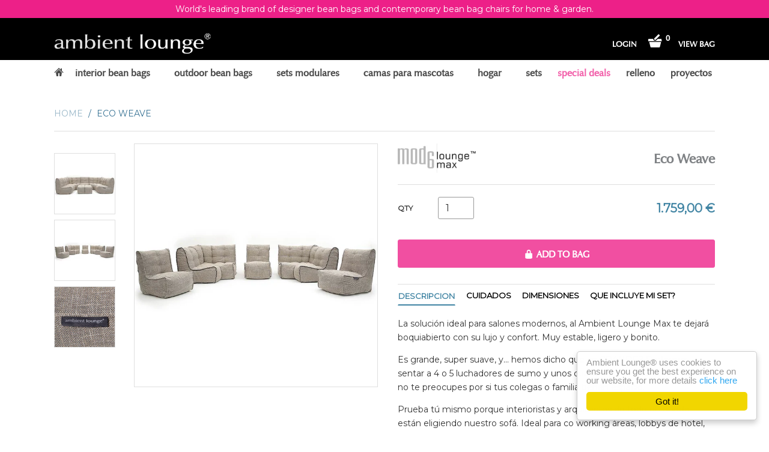

--- FILE ---
content_type: text/html; charset=utf-8
request_url: https://es.ambientlounge.eu/products/mod-6-lounge-max-eco-weave
body_size: 63099
content:





<!doctype html>

<!--[if IE 8 ]>    <html class="ie8"> <![endif]-->
<!--[if IE 9 ]>    <html class="ie9"> <![endif]-->
<!--[if (gt IE 9)|!(IE)]><!--> <html> <!--<![endif]-->
<!-- Meta Pixel Code -->
<script>
!function(f,b,e,v,n,t,s)
{if(f.fbq)return;n=f.fbq=function(){n.callMethod?
n.callMethod.apply(n,arguments):n.queue.push(arguments)};
if(!f._fbq)f._fbq=n;n.push=n;n.loaded=!0;n.version='2.0';
n.queue=[];t=b.createElement(e);t.async=!0;
t.src=v;s=b.getElementsByTagName(e)[0];
s.parentNode.insertBefore(t,s)}(window, document,'script',
'https://connect.facebook.net/en_US/fbevents.js');
fbq('init', '755447683045132');
fbq('track', 'PageView');
</script>
<noscript><img height="1" width="1" style="display:none"
src="https://www.facebook.com/tr?id=755447683045132&ev=PageView&noscript=1"
/></noscript>
<!-- End Meta Pixel Code -->
  
  <head>


    <meta name="p:domain_verify" content="f59090017cd969cee06492ae22333bcf"/>
    <meta name="google-site-verification" content="JswuelWqW-N8smrsBcavLJzFHQ2q2thK3WthMR4Ffek" />
    <meta name="google-site-verification" content="96yg2D7is-iz1sBcek42QWbe7BTg0bLWpkre_vuflc4" />
    <meta name="p:domain_verify" content="3735b608bdff926c0c6215bb60e7cdaa"/>
    <meta charset="utf-8"> 
    <meta http-equiv="X-UA-Compatible" content="IE=edge,chrome=1">
    <meta name="viewport" content="width=device-width, height=device-height, initial-scale=1.0, maximum-scale=1.0, target-densityDpi=device-dpi" />
    <meta name="google-site-verification" content="0CQTOZcl08TisPU5qovsF6oz2h-sD-XOYA70lLcqCQA" />
    <meta name="google-site-verification" content="_6rL12UirbjdRC91wKK1HYrYPd3iFkQ0EG3Ci_XOnGg" />
  
  
  


    
      <title>Mod 6 Lounge Max - Eco Weave | Ambient Lounge® - Europe</title>
    

    
      <meta name="description" content="DESCRIPCION La solución ideal para salones modernos, al Ambient Lounge Max te dejará boquiabierto con su lujo y confort. Muy estable, ligero y bonito.">
    

    <link rel="canonical" href="https://es.ambientlounge.eu/products/mod-6-lounge-max-eco-weave"/>

    
      <link rel="shortcut icon" href="//es.ambientlounge.eu/cdn/shop/t/13/assets/favicon.png?v=143777557348667842381653632755" type="image/png">
    

    

    <!-- /snippets/social-meta-tags.liquid -->


  <meta property="og:type" content="product">
  <meta property="og:title" content="Mod 6 Lounge Max - Eco Weave">
  
    <meta property="og:image" content="http://es.ambientlounge.eu/cdn/shop/products/IMG_1158_grande.jpg?v=1695295608">
    <meta property="og:image:secure_url" content="https://es.ambientlounge.eu/cdn/shop/products/IMG_1158_grande.jpg?v=1695295608">
  
    <meta property="og:image" content="http://es.ambientlounge.eu/cdn/shop/products/IMG_1247_grande.jpg?v=1695295608">
    <meta property="og:image:secure_url" content="https://es.ambientlounge.eu/cdn/shop/products/IMG_1247_grande.jpg?v=1695295608">
  
    <meta property="og:image" content="http://es.ambientlounge.eu/cdn/shop/products/Eco-Weave_jpg_grande_af084d84-0674-4cf7-b07a-2c1b79d01801_grande.jpg?v=1695295608">
    <meta property="og:image:secure_url" content="https://es.ambientlounge.eu/cdn/shop/products/Eco-Weave_jpg_grande_af084d84-0674-4cf7-b07a-2c1b79d01801_grande.jpg?v=1695295608">
  
  <meta property="og:price:amount" content="1.759,00">
  <meta property="og:price:currency" content="EUR">
  

  <meta property="og:description" content="DESCRIPCION La solución ideal para salones modernos, al Ambient Lounge Max te dejará boquiabierto con su lujo y confort. Muy estable, ligero y bonito.">

<meta property="og:url" content="https://es.ambientlounge.eu/products/mod-6-lounge-max-eco-weave">
<meta property="og:site_name" content="Ambient Lounge® - Europe">





<meta name="twitter:card" content="summary">

  <meta name="twitter:title" content="Mod 6 Lounge Max - Eco Weave">
  <meta name="twitter:description" content="DESCRIPCIONLa solución ideal para salones modernos, al Ambient Lounge Max te dejará boquiabierto con su lujo y confort. Muy estable, ligero y bonito.Es grande, super suave, y... hemos dicho que es GRANDE? Podemos sentar a 4 o 5 luchadores de sumo y unos cuantos guerreros Maoris, asi que no te preocupes por si tus colegas o familia tienen espacio.Prueba tú mismo porque interioristas y arquitectos de todo el mundo están eligiendo nuestro sofá. Ideal para co working áreas, lobbys de hotel, aeropuertos, recepciones o salas de juegos.Perfecto para llenar grandes espacios.TEJIDOTejido recomendado para cafeterías, bares, hotels, cines etcEste tejido está hecho con una mezcla de fibras entretejidas que combinan color tostado y crema sobre una base negra ( mirar la muestra).Combina bien con colores de interior.Está hecho con tejidos super resistentes y duraderos ,sin duda puede que demasiado buenos para">
  <meta name="twitter:image" content="https://es.ambientlounge.eu/cdn/shop/products/IMG_1158_medium.jpg?v=1695295608">
  <meta name="twitter:image:width" content="240">
  <meta name="twitter:image:height" content="240">
  

    <script>window.performance && window.performance.mark && window.performance.mark('shopify.content_for_header.start');</script><meta name="facebook-domain-verification" content="8fkt8g6alp5ve62isaiol7e81kas5e">
<meta name="facebook-domain-verification" content="v8iwl0060bp8gobfznjj6ahs7erdb2">
<meta name="google-site-verification" content="xPPYPc5GHoPpss2tSha0bLB8rQ_rDsj84Mxdi7s1ABE">
<meta id="shopify-digital-wallet" name="shopify-digital-wallet" content="/14255898/digital_wallets/dialog">
<meta name="shopify-checkout-api-token" content="cb75d595dc4920dae588ac12846165ae">
<meta id="in-context-paypal-metadata" data-shop-id="14255898" data-venmo-supported="false" data-environment="production" data-locale="en_US" data-paypal-v4="true" data-currency="EUR">
<link rel="alternate" type="application/json+oembed" href="https://www.ambientlounge.eu/products/mod-6-lounge-max-eco-weave.oembed">
<script async="async" src="/checkouts/internal/preloads.js?locale=en-DE"></script>
<link rel="preconnect" href="https://shop.app" crossorigin="anonymous">
<script async="async" src="https://shop.app/checkouts/internal/preloads.js?locale=en-DE&shop_id=14255898" crossorigin="anonymous"></script>
<script id="apple-pay-shop-capabilities" type="application/json">{"shopId":14255898,"countryCode":"GB","currencyCode":"EUR","merchantCapabilities":["supports3DS"],"merchantId":"gid:\/\/shopify\/Shop\/14255898","merchantName":"Ambient Lounge® - Europe","requiredBillingContactFields":["postalAddress","email","phone"],"requiredShippingContactFields":["postalAddress","email","phone"],"shippingType":"shipping","supportedNetworks":["visa","maestro","masterCard","amex","discover","elo"],"total":{"type":"pending","label":"Ambient Lounge® - Europe","amount":"1.00"},"shopifyPaymentsEnabled":true,"supportsSubscriptions":true}</script>
<script id="shopify-features" type="application/json">{"accessToken":"cb75d595dc4920dae588ac12846165ae","betas":["rich-media-storefront-analytics"],"domain":"es.ambientlounge.eu","predictiveSearch":true,"shopId":14255898,"locale":"en"}</script>
<script>var Shopify = Shopify || {};
Shopify.shop = "ambient-lounge-europe.myshopify.com";
Shopify.locale = "en";
Shopify.currency = {"active":"EUR","rate":"1.0"};
Shopify.country = "DE";
Shopify.theme = {"name":"EU-Shopify-Site\/master","id":123430436925,"schema_name":null,"schema_version":null,"theme_store_id":null,"role":"main"};
Shopify.theme.handle = "null";
Shopify.theme.style = {"id":null,"handle":null};
Shopify.cdnHost = "es.ambientlounge.eu/cdn";
Shopify.routes = Shopify.routes || {};
Shopify.routes.root = "/";</script>
<script type="module">!function(o){(o.Shopify=o.Shopify||{}).modules=!0}(window);</script>
<script>!function(o){function n(){var o=[];function n(){o.push(Array.prototype.slice.apply(arguments))}return n.q=o,n}var t=o.Shopify=o.Shopify||{};t.loadFeatures=n(),t.autoloadFeatures=n()}(window);</script>
<script>
  window.ShopifyPay = window.ShopifyPay || {};
  window.ShopifyPay.apiHost = "shop.app\/pay";
  window.ShopifyPay.redirectState = null;
</script>
<script id="shop-js-analytics" type="application/json">{"pageType":"product"}</script>
<script defer="defer" async type="module" src="//es.ambientlounge.eu/cdn/shopifycloud/shop-js/modules/v2/client.init-shop-cart-sync_BT-GjEfc.en.esm.js"></script>
<script defer="defer" async type="module" src="//es.ambientlounge.eu/cdn/shopifycloud/shop-js/modules/v2/chunk.common_D58fp_Oc.esm.js"></script>
<script defer="defer" async type="module" src="//es.ambientlounge.eu/cdn/shopifycloud/shop-js/modules/v2/chunk.modal_xMitdFEc.esm.js"></script>
<script type="module">
  await import("//es.ambientlounge.eu/cdn/shopifycloud/shop-js/modules/v2/client.init-shop-cart-sync_BT-GjEfc.en.esm.js");
await import("//es.ambientlounge.eu/cdn/shopifycloud/shop-js/modules/v2/chunk.common_D58fp_Oc.esm.js");
await import("//es.ambientlounge.eu/cdn/shopifycloud/shop-js/modules/v2/chunk.modal_xMitdFEc.esm.js");

  window.Shopify.SignInWithShop?.initShopCartSync?.({"fedCMEnabled":true,"windoidEnabled":true});

</script>
<script>
  window.Shopify = window.Shopify || {};
  if (!window.Shopify.featureAssets) window.Shopify.featureAssets = {};
  window.Shopify.featureAssets['shop-js'] = {"shop-cart-sync":["modules/v2/client.shop-cart-sync_DZOKe7Ll.en.esm.js","modules/v2/chunk.common_D58fp_Oc.esm.js","modules/v2/chunk.modal_xMitdFEc.esm.js"],"init-fed-cm":["modules/v2/client.init-fed-cm_B6oLuCjv.en.esm.js","modules/v2/chunk.common_D58fp_Oc.esm.js","modules/v2/chunk.modal_xMitdFEc.esm.js"],"shop-cash-offers":["modules/v2/client.shop-cash-offers_D2sdYoxE.en.esm.js","modules/v2/chunk.common_D58fp_Oc.esm.js","modules/v2/chunk.modal_xMitdFEc.esm.js"],"shop-login-button":["modules/v2/client.shop-login-button_QeVjl5Y3.en.esm.js","modules/v2/chunk.common_D58fp_Oc.esm.js","modules/v2/chunk.modal_xMitdFEc.esm.js"],"pay-button":["modules/v2/client.pay-button_DXTOsIq6.en.esm.js","modules/v2/chunk.common_D58fp_Oc.esm.js","modules/v2/chunk.modal_xMitdFEc.esm.js"],"shop-button":["modules/v2/client.shop-button_DQZHx9pm.en.esm.js","modules/v2/chunk.common_D58fp_Oc.esm.js","modules/v2/chunk.modal_xMitdFEc.esm.js"],"avatar":["modules/v2/client.avatar_BTnouDA3.en.esm.js"],"init-windoid":["modules/v2/client.init-windoid_CR1B-cfM.en.esm.js","modules/v2/chunk.common_D58fp_Oc.esm.js","modules/v2/chunk.modal_xMitdFEc.esm.js"],"init-shop-for-new-customer-accounts":["modules/v2/client.init-shop-for-new-customer-accounts_C_vY_xzh.en.esm.js","modules/v2/client.shop-login-button_QeVjl5Y3.en.esm.js","modules/v2/chunk.common_D58fp_Oc.esm.js","modules/v2/chunk.modal_xMitdFEc.esm.js"],"init-shop-email-lookup-coordinator":["modules/v2/client.init-shop-email-lookup-coordinator_BI7n9ZSv.en.esm.js","modules/v2/chunk.common_D58fp_Oc.esm.js","modules/v2/chunk.modal_xMitdFEc.esm.js"],"init-shop-cart-sync":["modules/v2/client.init-shop-cart-sync_BT-GjEfc.en.esm.js","modules/v2/chunk.common_D58fp_Oc.esm.js","modules/v2/chunk.modal_xMitdFEc.esm.js"],"shop-toast-manager":["modules/v2/client.shop-toast-manager_DiYdP3xc.en.esm.js","modules/v2/chunk.common_D58fp_Oc.esm.js","modules/v2/chunk.modal_xMitdFEc.esm.js"],"init-customer-accounts":["modules/v2/client.init-customer-accounts_D9ZNqS-Q.en.esm.js","modules/v2/client.shop-login-button_QeVjl5Y3.en.esm.js","modules/v2/chunk.common_D58fp_Oc.esm.js","modules/v2/chunk.modal_xMitdFEc.esm.js"],"init-customer-accounts-sign-up":["modules/v2/client.init-customer-accounts-sign-up_iGw4briv.en.esm.js","modules/v2/client.shop-login-button_QeVjl5Y3.en.esm.js","modules/v2/chunk.common_D58fp_Oc.esm.js","modules/v2/chunk.modal_xMitdFEc.esm.js"],"shop-follow-button":["modules/v2/client.shop-follow-button_CqMgW2wH.en.esm.js","modules/v2/chunk.common_D58fp_Oc.esm.js","modules/v2/chunk.modal_xMitdFEc.esm.js"],"checkout-modal":["modules/v2/client.checkout-modal_xHeaAweL.en.esm.js","modules/v2/chunk.common_D58fp_Oc.esm.js","modules/v2/chunk.modal_xMitdFEc.esm.js"],"shop-login":["modules/v2/client.shop-login_D91U-Q7h.en.esm.js","modules/v2/chunk.common_D58fp_Oc.esm.js","modules/v2/chunk.modal_xMitdFEc.esm.js"],"lead-capture":["modules/v2/client.lead-capture_BJmE1dJe.en.esm.js","modules/v2/chunk.common_D58fp_Oc.esm.js","modules/v2/chunk.modal_xMitdFEc.esm.js"],"payment-terms":["modules/v2/client.payment-terms_Ci9AEqFq.en.esm.js","modules/v2/chunk.common_D58fp_Oc.esm.js","modules/v2/chunk.modal_xMitdFEc.esm.js"]};
</script>
<script>(function() {
  var isLoaded = false;
  function asyncLoad() {
    if (isLoaded) return;
    isLoaded = true;
    var urls = ["https:\/\/cdn.zigpoll.com\/zigpoll-shopify-embed.js?accountId=5e316331e52c5608bf682a2b\u0026shop=ambient-lounge-europe.myshopify.com","https:\/\/cdn.shopify.com\/s\/files\/1\/0184\/4255\/1360\/files\/quicklink.min.js?391\u0026shop=ambient-lounge-europe.myshopify.com","\/\/swymv3free-01.azureedge.net\/code\/swym-notepad-compat-v2-shopify.js?shop=ambient-lounge-europe.myshopify.com","https:\/\/upsellproductaddons.com\/main.bundle.5d7b3c7054f5716ec06e.js?shop=ambient-lounge-europe.myshopify.com","\/\/sumo-shopify.com\/apps\/shopify\/sumome-plugin\/js\/sumome.js?siteID=a213190011c19d009c0d1600d4859000b52abb00404b4f00b24eef002ea16f00\u0026shopId=14255898\u0026login=bc39978de77a2de24d9d1c65fe97dbedaa586e07\u0026shop=ambient-lounge-europe.myshopify.com","https:\/\/giftbox.ds-cdn.com\/static\/main.js?shop=ambient-lounge-europe.myshopify.com","https:\/\/ecommplugins-scripts.trustpilot.com\/v2.1\/js\/header.min.js?settings=eyJrZXkiOiIxR21XRXNCYzl6eENSd3VNIn0=\u0026v=2.5\u0026shop=ambient-lounge-europe.myshopify.com","https:\/\/ecommplugins-scripts.trustpilot.com\/v2.1\/js\/success.min.js?settings=eyJrZXkiOiIxR21XRXNCYzl6eENSd3VNIiwidCI6WyJvcmRlcnMvZnVsZmlsbGVkIl0sInYiOiIifQ==\u0026shop=ambient-lounge-europe.myshopify.com","https:\/\/ecommplugins-trustboxsettings.trustpilot.com\/ambient-lounge-europe.myshopify.com.js?settings=1761031777515\u0026shop=ambient-lounge-europe.myshopify.com"];
    for (var i = 0; i < urls.length; i++) {
      var s = document.createElement('script');
      s.type = 'text/javascript';
      s.async = true;
      s.src = urls[i];
      var x = document.getElementsByTagName('script')[0];
      x.parentNode.insertBefore(s, x);
    }
  };
  if(window.attachEvent) {
    window.attachEvent('onload', asyncLoad);
  } else {
    window.addEventListener('load', asyncLoad, false);
  }
})();</script>
<script id="__st">var __st={"a":14255898,"offset":3600,"reqid":"99d91707-8b7c-4572-ad68-0fada84440b7-1769302627","pageurl":"es.ambientlounge.eu\/products\/mod-6-lounge-max-eco-weave","u":"2c62541bbf28","p":"product","rtyp":"product","rid":12035811411};</script>
<script>window.ShopifyPaypalV4VisibilityTracking = true;</script>
<script id="captcha-bootstrap">!function(){'use strict';const t='contact',e='account',n='new_comment',o=[[t,t],['blogs',n],['comments',n],[t,'customer']],c=[[e,'customer_login'],[e,'guest_login'],[e,'recover_customer_password'],[e,'create_customer']],r=t=>t.map((([t,e])=>`form[action*='/${t}']:not([data-nocaptcha='true']) input[name='form_type'][value='${e}']`)).join(','),a=t=>()=>t?[...document.querySelectorAll(t)].map((t=>t.form)):[];function s(){const t=[...o],e=r(t);return a(e)}const i='password',u='form_key',d=['recaptcha-v3-token','g-recaptcha-response','h-captcha-response',i],f=()=>{try{return window.sessionStorage}catch{return}},m='__shopify_v',_=t=>t.elements[u];function p(t,e,n=!1){try{const o=window.sessionStorage,c=JSON.parse(o.getItem(e)),{data:r}=function(t){const{data:e,action:n}=t;return t[m]||n?{data:e,action:n}:{data:t,action:n}}(c);for(const[e,n]of Object.entries(r))t.elements[e]&&(t.elements[e].value=n);n&&o.removeItem(e)}catch(o){console.error('form repopulation failed',{error:o})}}const l='form_type',E='cptcha';function T(t){t.dataset[E]=!0}const w=window,h=w.document,L='Shopify',v='ce_forms',y='captcha';let A=!1;((t,e)=>{const n=(g='f06e6c50-85a8-45c8-87d0-21a2b65856fe',I='https://cdn.shopify.com/shopifycloud/storefront-forms-hcaptcha/ce_storefront_forms_captcha_hcaptcha.v1.5.2.iife.js',D={infoText:'Protected by hCaptcha',privacyText:'Privacy',termsText:'Terms'},(t,e,n)=>{const o=w[L][v],c=o.bindForm;if(c)return c(t,g,e,D).then(n);var r;o.q.push([[t,g,e,D],n]),r=I,A||(h.body.append(Object.assign(h.createElement('script'),{id:'captcha-provider',async:!0,src:r})),A=!0)});var g,I,D;w[L]=w[L]||{},w[L][v]=w[L][v]||{},w[L][v].q=[],w[L][y]=w[L][y]||{},w[L][y].protect=function(t,e){n(t,void 0,e),T(t)},Object.freeze(w[L][y]),function(t,e,n,w,h,L){const[v,y,A,g]=function(t,e,n){const i=e?o:[],u=t?c:[],d=[...i,...u],f=r(d),m=r(i),_=r(d.filter((([t,e])=>n.includes(e))));return[a(f),a(m),a(_),s()]}(w,h,L),I=t=>{const e=t.target;return e instanceof HTMLFormElement?e:e&&e.form},D=t=>v().includes(t);t.addEventListener('submit',(t=>{const e=I(t);if(!e)return;const n=D(e)&&!e.dataset.hcaptchaBound&&!e.dataset.recaptchaBound,o=_(e),c=g().includes(e)&&(!o||!o.value);(n||c)&&t.preventDefault(),c&&!n&&(function(t){try{if(!f())return;!function(t){const e=f();if(!e)return;const n=_(t);if(!n)return;const o=n.value;o&&e.removeItem(o)}(t);const e=Array.from(Array(32),(()=>Math.random().toString(36)[2])).join('');!function(t,e){_(t)||t.append(Object.assign(document.createElement('input'),{type:'hidden',name:u})),t.elements[u].value=e}(t,e),function(t,e){const n=f();if(!n)return;const o=[...t.querySelectorAll(`input[type='${i}']`)].map((({name:t})=>t)),c=[...d,...o],r={};for(const[a,s]of new FormData(t).entries())c.includes(a)||(r[a]=s);n.setItem(e,JSON.stringify({[m]:1,action:t.action,data:r}))}(t,e)}catch(e){console.error('failed to persist form',e)}}(e),e.submit())}));const S=(t,e)=>{t&&!t.dataset[E]&&(n(t,e.some((e=>e===t))),T(t))};for(const o of['focusin','change'])t.addEventListener(o,(t=>{const e=I(t);D(e)&&S(e,y())}));const B=e.get('form_key'),M=e.get(l),P=B&&M;t.addEventListener('DOMContentLoaded',(()=>{const t=y();if(P)for(const e of t)e.elements[l].value===M&&p(e,B);[...new Set([...A(),...v().filter((t=>'true'===t.dataset.shopifyCaptcha))])].forEach((e=>S(e,t)))}))}(h,new URLSearchParams(w.location.search),n,t,e,['guest_login'])})(!0,!0)}();</script>
<script integrity="sha256-4kQ18oKyAcykRKYeNunJcIwy7WH5gtpwJnB7kiuLZ1E=" data-source-attribution="shopify.loadfeatures" defer="defer" src="//es.ambientlounge.eu/cdn/shopifycloud/storefront/assets/storefront/load_feature-a0a9edcb.js" crossorigin="anonymous"></script>
<script crossorigin="anonymous" defer="defer" src="//es.ambientlounge.eu/cdn/shopifycloud/storefront/assets/shopify_pay/storefront-65b4c6d7.js?v=20250812"></script>
<script data-source-attribution="shopify.dynamic_checkout.dynamic.init">var Shopify=Shopify||{};Shopify.PaymentButton=Shopify.PaymentButton||{isStorefrontPortableWallets:!0,init:function(){window.Shopify.PaymentButton.init=function(){};var t=document.createElement("script");t.src="https://es.ambientlounge.eu/cdn/shopifycloud/portable-wallets/latest/portable-wallets.en.js",t.type="module",document.head.appendChild(t)}};
</script>
<script data-source-attribution="shopify.dynamic_checkout.buyer_consent">
  function portableWalletsHideBuyerConsent(e){var t=document.getElementById("shopify-buyer-consent"),n=document.getElementById("shopify-subscription-policy-button");t&&n&&(t.classList.add("hidden"),t.setAttribute("aria-hidden","true"),n.removeEventListener("click",e))}function portableWalletsShowBuyerConsent(e){var t=document.getElementById("shopify-buyer-consent"),n=document.getElementById("shopify-subscription-policy-button");t&&n&&(t.classList.remove("hidden"),t.removeAttribute("aria-hidden"),n.addEventListener("click",e))}window.Shopify?.PaymentButton&&(window.Shopify.PaymentButton.hideBuyerConsent=portableWalletsHideBuyerConsent,window.Shopify.PaymentButton.showBuyerConsent=portableWalletsShowBuyerConsent);
</script>
<script data-source-attribution="shopify.dynamic_checkout.cart.bootstrap">document.addEventListener("DOMContentLoaded",(function(){function t(){return document.querySelector("shopify-accelerated-checkout-cart, shopify-accelerated-checkout")}if(t())Shopify.PaymentButton.init();else{new MutationObserver((function(e,n){t()&&(Shopify.PaymentButton.init(),n.disconnect())})).observe(document.body,{childList:!0,subtree:!0})}}));
</script>
<link id="shopify-accelerated-checkout-styles" rel="stylesheet" media="screen" href="https://es.ambientlounge.eu/cdn/shopifycloud/portable-wallets/latest/accelerated-checkout-backwards-compat.css" crossorigin="anonymous">
<style id="shopify-accelerated-checkout-cart">
        #shopify-buyer-consent {
  margin-top: 1em;
  display: inline-block;
  width: 100%;
}

#shopify-buyer-consent.hidden {
  display: none;
}

#shopify-subscription-policy-button {
  background: none;
  border: none;
  padding: 0;
  text-decoration: underline;
  font-size: inherit;
  cursor: pointer;
}

#shopify-subscription-policy-button::before {
  box-shadow: none;
}

      </style>

<script>window.performance && window.performance.mark && window.performance.mark('shopify.content_for_header.end');</script>

    
    

    
    
    

    
    
    

    
    
    

    
    
    

    
    
    

    
    
    

    
    
    

    

    <link href="//es.ambientlounge.eu/cdn/shop/t/13/assets/theme.scss.css?v=43087085334023102681768815750" rel="stylesheet" type="text/css" media="all" />
    <link href="//es.ambientlounge.eu/cdn/shop/t/13/assets/tablet.scss.css?v=7825363848697528631733811754" rel="stylesheet" type="text/css" media="all" />

	   
      <link href="//es.ambientlounge.eu/cdn/shop/t/13/assets/countdown.scss.css?v=98514031074260962981735559409" rel="stylesheet" type="text/css" media="all" />
   	
    
    <!--[if IE 8]>
      <link href="//es.ambientlounge.eu/cdn/shop/t/13/assets/ie8.scss.css?v=150767695228397780641653632752" rel="stylesheet" type="text/css" media="all" />
      <script src="//es.ambientlounge.eu/cdn/shop/t/13/assets/ie8-polyfills.js?v=172922152137562220111653632752" type="text/javascript"></script>
    <![endif]-->

    <!--[if lte IE 9]>
      <link href="//es.ambientlounge.eu/cdn/shop/t/13/assets/ie9.scss.css?v=20258667007196034151653632748" rel="stylesheet" type="text/css" media="all" />
    <![endif]-->

    <script src="//ajax.googleapis.com/ajax/libs/jquery/1.11.2/jquery.min.js" type="text/javascript"></script>
    <script src="//cdnjs.cloudflare.com/ajax/libs/modernizr/2.8.3/modernizr.min.js" type="text/javascript"></script>

    <script>
      _BISConfig = { button: { visible: false } };

      // This allows to expose several variables to the global scope, to be used in scripts
      window.shop = {
        template: "product",
        currentPage: 1,
        customerIsLogged: false,
        shopCurrency: "EUR",
        moneyFormat: "{{ amount_with_comma_separator }} €",
        moneyWithCurrencyFormat: "{{ amount_with_comma_separator }} €",
        collectionDefaultSortBy: "manual"
      }
    </script>
     <script type="text/javascript">
            (function() {
                var link_element = document.createElement("link"),
                    s = document.getElementsByTagName("script")[0];
                if (window.location.protocol !== "http:" && window.location.protocol !== "https:") {
                    link_element.href = "http:";
                }
                link_element.href += "//fonts.googleapis.com/css?family=Montserrat";
                link_element.rel = "stylesheet";
                link_element.type = "text/css";
                s.parentNode.insertBefore(link_element, s);
            })();
        </script>
<!-- BeginApplePayHeader --><script>Shopify.slick_logged_in = false;Shopify.slick_tax_exempt = false;Shopify.slick_email = undefined;</script><!-- EndApplePayHeader -->
	<script type='text/javascript' src='//dsms0mj1bbhn4.cloudfront.net/assets/pub/shareaholic.js' data-shr-siteid='a109de2910c17e1ebaa10a41ba93521a' data-cfasync='false' async='async'></script>
  
<!--StartCartCartCustomCode-->
                      
                      <!-- Abandoned Cart Information -->
                      <div id="care-cart-customer-information" style="display:none">
                        {"id":"", "email":"","default_address":null,"first_name":"","last_name":"","name":"" }
                      </div>
                      <!-- Abandoned Cart Information -->
                      
                      <!--  ShopInformation -->
                      <div id="care-cart-shop-information" style="display:none">
                        {"domain":"ambient-lounge-europe.myshopify.com" }
                      </div>
                      <!--  ShopInformation -->
                      
                      <!--EndCareCartCustomCode-->
                       

<script>window.__pagefly_analytics_settings__={"version":2,"visits":1409,"dashboardVisits":"113","storefrontPassword":"","acceptGDPR":true,"acceptTracking":false,"planMigrated":true,"klaviyoListKey":"MFNKPU","pageflyThemeId":79278899261,"install_app":"1","create_first_regular_page":"1","publish_first_regular_page":"1","acceptGATracking":true,"acceptCrisp":true,"acceptCookies":true};</script>
    
    <meta name="facebook-domain-verification" content="t692nrvw7i6m9jkgydttov5vz99hfi" />
    

 


      <script>
        
          window.upsell = window.upsell || {};
  
          
            window.upsell.product = { collections:[]};
            
              window.upsell.product.collections.push(174451556413);
            
              window.upsell.product.collections.push(457543891);
            
              window.upsell.product.collections.push(457544659);
            
              window.upsell.product.collections.push(457545811);
            
          
          
          
        
      </script>
    
<link rel="alternate" hreflang="en" href="https://www.ambientlounge.eu/products/mod-6-lounge-max-eco-weave" /><link rel="alternate" hreflang="fr" href="https://fr.ambientlounge.eu/products/mod-6-lounge-max-eco-weave" /><link rel="alternate" hreflang="de" href="https://de.ambientlounge.eu/products/mod-6-lounge-max-eco-weave" /><link rel="alternate" hreflang="es" href="https://es.ambientlounge.eu/products/mod-6-lounge-max-eco-weave" /><!-- BEGIN app block: shopify://apps/warnify-pro-warnings/blocks/main/b82106ea-6172-4ab0-814f-17df1cb2b18a --><!-- BEGIN app snippet: product -->
<script>    var Elspw = {        params: {            money_format: "{{ amount_with_comma_separator }} €",            cart: {                "total_price" : 0,                "attributes": {},                "items" : [                ]            }        }    };    Elspw.params.product = {        "id": 12035811411,        "title": "Mod 6 Max Lounge - Eco Weave",        "handle": "mod-6-lounge-max-eco-weave",        "tags": ["eco_weave","indoor","mod","spo-default","spo-disabled"],        "variants":[{"id":48985664723,"qty":2 === null ? 999 : 2,"title":"Pre-Filled Polybead","policy":"deny"}],        "collection_ids":[174451556413,457543891,457544659,457545811]    };</script><!-- END app snippet --><!-- BEGIN app snippet: settings -->
  <script>    (function(){      Elspw.loadScript=function(a,b){var c=document.createElement("script");c.type="text/javascript",c.readyState?c.onreadystatechange=function(){"loaded"!=c.readyState&&"complete"!=c.readyState||(c.onreadystatechange=null,b())}:c.onload=function(){b()},c.src=a,document.getElementsByTagName("head")[0].appendChild(c)};      Elspw.config= {"enabled":true,"button":"form[action=\"/cart/add\"] [type=submit], form[action=\"/cart/add\"] .shopify-payment-button__button","css":"","tag":"Els PW","alerts":[],"grid_enabled":1,"cdn":"https://s3.amazonaws.com/els-apps/product-warnings/","theme_app_extensions_enabled":1} ;    })(Elspw)  </script>  <script defer src="https://cdn.shopify.com/extensions/019b92bb-38ba-793e-9baf-3c5308a58e87/cli-20/assets/app.js"></script>

<script>
  Elspw.params.elsGeoScriptPath = "https://cdn.shopify.com/extensions/019b92bb-38ba-793e-9baf-3c5308a58e87/cli-20/assets/els.geo.js";
  Elspw.params.remodalScriptPath = "https://cdn.shopify.com/extensions/019b92bb-38ba-793e-9baf-3c5308a58e87/cli-20/assets/remodal.js";
  Elspw.params.cssPath = "https://cdn.shopify.com/extensions/019b92bb-38ba-793e-9baf-3c5308a58e87/cli-20/assets/app.css";
</script><!-- END app snippet --><!-- BEGIN app snippet: elspw-jsons -->



  <script type="application/json" id="elspw-product">
    
          {        "id": 12035811411,        "title": "Mod 6 Max Lounge - Eco Weave",        "handle": "mod-6-lounge-max-eco-weave",        "tags": ["eco_weave","indoor","mod","spo-default","spo-disabled"],        "variants":[{"id":48985664723,"qty":2,"title":"Pre-Filled Polybead","policy":"deny"}],        "collection_ids":[174451556413,457543891,457544659,457545811]      }    
  </script>



<!-- END app snippet -->


<!-- END app block --><!-- BEGIN app block: shopify://apps/gift-box/blocks/head/f53ea332-e066-453a-9116-800349284dfb --><script>
const isProductPage = window.location.pathname.includes("/products/");

// Allow redirect only on product pages.
if (isProductPage) {
  const GHOST_PRODUCT_TYPE = "giftbox_ghost_product";
  // Use product handle to check the type of the product.
  const product_type = "Modular Set";
  if (product_type == GHOST_PRODUCT_TYPE) {
    // Redirect to the GP parent URL stored in the GP's metafields.
    const parent_product_url = '';
    if (parent_product_url === null || parent_product_url === '') {
      window.location.replace("/");
    } else {
      window.location.replace(parent_product_url);
    }
  }
}
</script>

<script
  src="https://giftbox.ds-cdn.com/static/main.js?shop=ambient-lounge-europe.myshopify.com"

  async

></script>


<!-- END app block --><!-- BEGIN app block: shopify://apps/pagefly-page-builder/blocks/app-embed/83e179f7-59a0-4589-8c66-c0dddf959200 -->

<!-- BEGIN app snippet: pagefly-cro-ab-testing-main -->







<script>
  ;(function () {
    const url = new URL(window.location)
    const viewParam = url.searchParams.get('view')
    if (viewParam && viewParam.includes('variant-pf-')) {
      url.searchParams.set('pf_v', viewParam)
      url.searchParams.delete('view')
      window.history.replaceState({}, '', url)
    }
  })()
</script>



<script type='module'>
  
  window.PAGEFLY_CRO = window.PAGEFLY_CRO || {}

  window.PAGEFLY_CRO['data_debug'] = {
    original_template_suffix: "all_products",
    allow_ab_test: false,
    ab_test_start_time: 0,
    ab_test_end_time: 0,
    today_date_time: 1769302627000,
  }
  window.PAGEFLY_CRO['GA4'] = { enabled: false}
</script>

<!-- END app snippet -->








  <script src='https://cdn.shopify.com/extensions/019bb4f9-aed6-78a3-be91-e9d44663e6bf/pagefly-page-builder-215/assets/pagefly-helper.js' defer='defer'></script>

  <script src='https://cdn.shopify.com/extensions/019bb4f9-aed6-78a3-be91-e9d44663e6bf/pagefly-page-builder-215/assets/pagefly-general-helper.js' defer='defer'></script>

  <script src='https://cdn.shopify.com/extensions/019bb4f9-aed6-78a3-be91-e9d44663e6bf/pagefly-page-builder-215/assets/pagefly-snap-slider.js' defer='defer'></script>

  <script src='https://cdn.shopify.com/extensions/019bb4f9-aed6-78a3-be91-e9d44663e6bf/pagefly-page-builder-215/assets/pagefly-slideshow-v3.js' defer='defer'></script>

  <script src='https://cdn.shopify.com/extensions/019bb4f9-aed6-78a3-be91-e9d44663e6bf/pagefly-page-builder-215/assets/pagefly-slideshow-v4.js' defer='defer'></script>

  <script src='https://cdn.shopify.com/extensions/019bb4f9-aed6-78a3-be91-e9d44663e6bf/pagefly-page-builder-215/assets/pagefly-glider.js' defer='defer'></script>

  <script src='https://cdn.shopify.com/extensions/019bb4f9-aed6-78a3-be91-e9d44663e6bf/pagefly-page-builder-215/assets/pagefly-slideshow-v1-v2.js' defer='defer'></script>

  <script src='https://cdn.shopify.com/extensions/019bb4f9-aed6-78a3-be91-e9d44663e6bf/pagefly-page-builder-215/assets/pagefly-product-media.js' defer='defer'></script>

  <script src='https://cdn.shopify.com/extensions/019bb4f9-aed6-78a3-be91-e9d44663e6bf/pagefly-page-builder-215/assets/pagefly-product.js' defer='defer'></script>


<script id='pagefly-helper-data' type='application/json'>
  {
    "page_optimization": {
      "assets_prefetching": false
    },
    "elements_asset_mapper": {
      "Accordion": "https://cdn.shopify.com/extensions/019bb4f9-aed6-78a3-be91-e9d44663e6bf/pagefly-page-builder-215/assets/pagefly-accordion.js",
      "Accordion3": "https://cdn.shopify.com/extensions/019bb4f9-aed6-78a3-be91-e9d44663e6bf/pagefly-page-builder-215/assets/pagefly-accordion3.js",
      "CountDown": "https://cdn.shopify.com/extensions/019bb4f9-aed6-78a3-be91-e9d44663e6bf/pagefly-page-builder-215/assets/pagefly-countdown.js",
      "GMap1": "https://cdn.shopify.com/extensions/019bb4f9-aed6-78a3-be91-e9d44663e6bf/pagefly-page-builder-215/assets/pagefly-gmap.js",
      "GMap2": "https://cdn.shopify.com/extensions/019bb4f9-aed6-78a3-be91-e9d44663e6bf/pagefly-page-builder-215/assets/pagefly-gmap.js",
      "GMapBasicV2": "https://cdn.shopify.com/extensions/019bb4f9-aed6-78a3-be91-e9d44663e6bf/pagefly-page-builder-215/assets/pagefly-gmap.js",
      "GMapAdvancedV2": "https://cdn.shopify.com/extensions/019bb4f9-aed6-78a3-be91-e9d44663e6bf/pagefly-page-builder-215/assets/pagefly-gmap.js",
      "HTML.Video": "https://cdn.shopify.com/extensions/019bb4f9-aed6-78a3-be91-e9d44663e6bf/pagefly-page-builder-215/assets/pagefly-htmlvideo.js",
      "HTML.Video2": "https://cdn.shopify.com/extensions/019bb4f9-aed6-78a3-be91-e9d44663e6bf/pagefly-page-builder-215/assets/pagefly-htmlvideo2.js",
      "HTML.Video3": "https://cdn.shopify.com/extensions/019bb4f9-aed6-78a3-be91-e9d44663e6bf/pagefly-page-builder-215/assets/pagefly-htmlvideo2.js",
      "BackgroundVideo": "https://cdn.shopify.com/extensions/019bb4f9-aed6-78a3-be91-e9d44663e6bf/pagefly-page-builder-215/assets/pagefly-htmlvideo2.js",
      "Instagram": "https://cdn.shopify.com/extensions/019bb4f9-aed6-78a3-be91-e9d44663e6bf/pagefly-page-builder-215/assets/pagefly-instagram.js",
      "Instagram2": "https://cdn.shopify.com/extensions/019bb4f9-aed6-78a3-be91-e9d44663e6bf/pagefly-page-builder-215/assets/pagefly-instagram.js",
      "Insta3": "https://cdn.shopify.com/extensions/019bb4f9-aed6-78a3-be91-e9d44663e6bf/pagefly-page-builder-215/assets/pagefly-instagram3.js",
      "Tabs": "https://cdn.shopify.com/extensions/019bb4f9-aed6-78a3-be91-e9d44663e6bf/pagefly-page-builder-215/assets/pagefly-tab.js",
      "Tabs3": "https://cdn.shopify.com/extensions/019bb4f9-aed6-78a3-be91-e9d44663e6bf/pagefly-page-builder-215/assets/pagefly-tab3.js",
      "ProductBox": "https://cdn.shopify.com/extensions/019bb4f9-aed6-78a3-be91-e9d44663e6bf/pagefly-page-builder-215/assets/pagefly-cart.js",
      "FBPageBox2": "https://cdn.shopify.com/extensions/019bb4f9-aed6-78a3-be91-e9d44663e6bf/pagefly-page-builder-215/assets/pagefly-facebook.js",
      "FBLikeButton2": "https://cdn.shopify.com/extensions/019bb4f9-aed6-78a3-be91-e9d44663e6bf/pagefly-page-builder-215/assets/pagefly-facebook.js",
      "TwitterFeed2": "https://cdn.shopify.com/extensions/019bb4f9-aed6-78a3-be91-e9d44663e6bf/pagefly-page-builder-215/assets/pagefly-twitter.js",
      "Paragraph4": "https://cdn.shopify.com/extensions/019bb4f9-aed6-78a3-be91-e9d44663e6bf/pagefly-page-builder-215/assets/pagefly-paragraph4.js",

      "AliReviews": "https://cdn.shopify.com/extensions/019bb4f9-aed6-78a3-be91-e9d44663e6bf/pagefly-page-builder-215/assets/pagefly-3rd-elements.js",
      "BackInStock": "https://cdn.shopify.com/extensions/019bb4f9-aed6-78a3-be91-e9d44663e6bf/pagefly-page-builder-215/assets/pagefly-3rd-elements.js",
      "GloboBackInStock": "https://cdn.shopify.com/extensions/019bb4f9-aed6-78a3-be91-e9d44663e6bf/pagefly-page-builder-215/assets/pagefly-3rd-elements.js",
      "GrowaveWishlist": "https://cdn.shopify.com/extensions/019bb4f9-aed6-78a3-be91-e9d44663e6bf/pagefly-page-builder-215/assets/pagefly-3rd-elements.js",
      "InfiniteOptionsShopPad": "https://cdn.shopify.com/extensions/019bb4f9-aed6-78a3-be91-e9d44663e6bf/pagefly-page-builder-215/assets/pagefly-3rd-elements.js",
      "InkybayProductPersonalizer": "https://cdn.shopify.com/extensions/019bb4f9-aed6-78a3-be91-e9d44663e6bf/pagefly-page-builder-215/assets/pagefly-3rd-elements.js",
      "LimeSpot": "https://cdn.shopify.com/extensions/019bb4f9-aed6-78a3-be91-e9d44663e6bf/pagefly-page-builder-215/assets/pagefly-3rd-elements.js",
      "Loox": "https://cdn.shopify.com/extensions/019bb4f9-aed6-78a3-be91-e9d44663e6bf/pagefly-page-builder-215/assets/pagefly-3rd-elements.js",
      "Opinew": "https://cdn.shopify.com/extensions/019bb4f9-aed6-78a3-be91-e9d44663e6bf/pagefly-page-builder-215/assets/pagefly-3rd-elements.js",
      "Powr": "https://cdn.shopify.com/extensions/019bb4f9-aed6-78a3-be91-e9d44663e6bf/pagefly-page-builder-215/assets/pagefly-3rd-elements.js",
      "ProductReviews": "https://cdn.shopify.com/extensions/019bb4f9-aed6-78a3-be91-e9d44663e6bf/pagefly-page-builder-215/assets/pagefly-3rd-elements.js",
      "PushOwl": "https://cdn.shopify.com/extensions/019bb4f9-aed6-78a3-be91-e9d44663e6bf/pagefly-page-builder-215/assets/pagefly-3rd-elements.js",
      "ReCharge": "https://cdn.shopify.com/extensions/019bb4f9-aed6-78a3-be91-e9d44663e6bf/pagefly-page-builder-215/assets/pagefly-3rd-elements.js",
      "Rivyo": "https://cdn.shopify.com/extensions/019bb4f9-aed6-78a3-be91-e9d44663e6bf/pagefly-page-builder-215/assets/pagefly-3rd-elements.js",
      "TrackingMore": "https://cdn.shopify.com/extensions/019bb4f9-aed6-78a3-be91-e9d44663e6bf/pagefly-page-builder-215/assets/pagefly-3rd-elements.js",
      "Vitals": "https://cdn.shopify.com/extensions/019bb4f9-aed6-78a3-be91-e9d44663e6bf/pagefly-page-builder-215/assets/pagefly-3rd-elements.js",
      "Wiser": "https://cdn.shopify.com/extensions/019bb4f9-aed6-78a3-be91-e9d44663e6bf/pagefly-page-builder-215/assets/pagefly-3rd-elements.js"
    },
    "custom_elements_mapper": {
      "pf-click-action-element": "https://cdn.shopify.com/extensions/019bb4f9-aed6-78a3-be91-e9d44663e6bf/pagefly-page-builder-215/assets/pagefly-click-action-element.js",
      "pf-dialog-element": "https://cdn.shopify.com/extensions/019bb4f9-aed6-78a3-be91-e9d44663e6bf/pagefly-page-builder-215/assets/pagefly-dialog-element.js"
    }
  }
</script>


<!-- END app block --><script src="https://cdn.shopify.com/extensions/019b8d54-2388-79d8-becc-d32a3afe2c7a/omnisend-50/assets/omnisend-in-shop.js" type="text/javascript" defer="defer"></script>
<link href="https://monorail-edge.shopifysvc.com" rel="dns-prefetch">
<script>(function(){if ("sendBeacon" in navigator && "performance" in window) {try {var session_token_from_headers = performance.getEntriesByType('navigation')[0].serverTiming.find(x => x.name == '_s').description;} catch {var session_token_from_headers = undefined;}var session_cookie_matches = document.cookie.match(/_shopify_s=([^;]*)/);var session_token_from_cookie = session_cookie_matches && session_cookie_matches.length === 2 ? session_cookie_matches[1] : "";var session_token = session_token_from_headers || session_token_from_cookie || "";function handle_abandonment_event(e) {var entries = performance.getEntries().filter(function(entry) {return /monorail-edge.shopifysvc.com/.test(entry.name);});if (!window.abandonment_tracked && entries.length === 0) {window.abandonment_tracked = true;var currentMs = Date.now();var navigation_start = performance.timing.navigationStart;var payload = {shop_id: 14255898,url: window.location.href,navigation_start,duration: currentMs - navigation_start,session_token,page_type: "product"};window.navigator.sendBeacon("https://monorail-edge.shopifysvc.com/v1/produce", JSON.stringify({schema_id: "online_store_buyer_site_abandonment/1.1",payload: payload,metadata: {event_created_at_ms: currentMs,event_sent_at_ms: currentMs}}));}}window.addEventListener('pagehide', handle_abandonment_event);}}());</script>
<script id="web-pixels-manager-setup">(function e(e,d,r,n,o){if(void 0===o&&(o={}),!Boolean(null===(a=null===(i=window.Shopify)||void 0===i?void 0:i.analytics)||void 0===a?void 0:a.replayQueue)){var i,a;window.Shopify=window.Shopify||{};var t=window.Shopify;t.analytics=t.analytics||{};var s=t.analytics;s.replayQueue=[],s.publish=function(e,d,r){return s.replayQueue.push([e,d,r]),!0};try{self.performance.mark("wpm:start")}catch(e){}var l=function(){var e={modern:/Edge?\/(1{2}[4-9]|1[2-9]\d|[2-9]\d{2}|\d{4,})\.\d+(\.\d+|)|Firefox\/(1{2}[4-9]|1[2-9]\d|[2-9]\d{2}|\d{4,})\.\d+(\.\d+|)|Chrom(ium|e)\/(9{2}|\d{3,})\.\d+(\.\d+|)|(Maci|X1{2}).+ Version\/(15\.\d+|(1[6-9]|[2-9]\d|\d{3,})\.\d+)([,.]\d+|)( \(\w+\)|)( Mobile\/\w+|) Safari\/|Chrome.+OPR\/(9{2}|\d{3,})\.\d+\.\d+|(CPU[ +]OS|iPhone[ +]OS|CPU[ +]iPhone|CPU IPhone OS|CPU iPad OS)[ +]+(15[._]\d+|(1[6-9]|[2-9]\d|\d{3,})[._]\d+)([._]\d+|)|Android:?[ /-](13[3-9]|1[4-9]\d|[2-9]\d{2}|\d{4,})(\.\d+|)(\.\d+|)|Android.+Firefox\/(13[5-9]|1[4-9]\d|[2-9]\d{2}|\d{4,})\.\d+(\.\d+|)|Android.+Chrom(ium|e)\/(13[3-9]|1[4-9]\d|[2-9]\d{2}|\d{4,})\.\d+(\.\d+|)|SamsungBrowser\/([2-9]\d|\d{3,})\.\d+/,legacy:/Edge?\/(1[6-9]|[2-9]\d|\d{3,})\.\d+(\.\d+|)|Firefox\/(5[4-9]|[6-9]\d|\d{3,})\.\d+(\.\d+|)|Chrom(ium|e)\/(5[1-9]|[6-9]\d|\d{3,})\.\d+(\.\d+|)([\d.]+$|.*Safari\/(?![\d.]+ Edge\/[\d.]+$))|(Maci|X1{2}).+ Version\/(10\.\d+|(1[1-9]|[2-9]\d|\d{3,})\.\d+)([,.]\d+|)( \(\w+\)|)( Mobile\/\w+|) Safari\/|Chrome.+OPR\/(3[89]|[4-9]\d|\d{3,})\.\d+\.\d+|(CPU[ +]OS|iPhone[ +]OS|CPU[ +]iPhone|CPU IPhone OS|CPU iPad OS)[ +]+(10[._]\d+|(1[1-9]|[2-9]\d|\d{3,})[._]\d+)([._]\d+|)|Android:?[ /-](13[3-9]|1[4-9]\d|[2-9]\d{2}|\d{4,})(\.\d+|)(\.\d+|)|Mobile Safari.+OPR\/([89]\d|\d{3,})\.\d+\.\d+|Android.+Firefox\/(13[5-9]|1[4-9]\d|[2-9]\d{2}|\d{4,})\.\d+(\.\d+|)|Android.+Chrom(ium|e)\/(13[3-9]|1[4-9]\d|[2-9]\d{2}|\d{4,})\.\d+(\.\d+|)|Android.+(UC? ?Browser|UCWEB|U3)[ /]?(15\.([5-9]|\d{2,})|(1[6-9]|[2-9]\d|\d{3,})\.\d+)\.\d+|SamsungBrowser\/(5\.\d+|([6-9]|\d{2,})\.\d+)|Android.+MQ{2}Browser\/(14(\.(9|\d{2,})|)|(1[5-9]|[2-9]\d|\d{3,})(\.\d+|))(\.\d+|)|K[Aa][Ii]OS\/(3\.\d+|([4-9]|\d{2,})\.\d+)(\.\d+|)/},d=e.modern,r=e.legacy,n=navigator.userAgent;return n.match(d)?"modern":n.match(r)?"legacy":"unknown"}(),u="modern"===l?"modern":"legacy",c=(null!=n?n:{modern:"",legacy:""})[u],f=function(e){return[e.baseUrl,"/wpm","/b",e.hashVersion,"modern"===e.buildTarget?"m":"l",".js"].join("")}({baseUrl:d,hashVersion:r,buildTarget:u}),m=function(e){var d=e.version,r=e.bundleTarget,n=e.surface,o=e.pageUrl,i=e.monorailEndpoint;return{emit:function(e){var a=e.status,t=e.errorMsg,s=(new Date).getTime(),l=JSON.stringify({metadata:{event_sent_at_ms:s},events:[{schema_id:"web_pixels_manager_load/3.1",payload:{version:d,bundle_target:r,page_url:o,status:a,surface:n,error_msg:t},metadata:{event_created_at_ms:s}}]});if(!i)return console&&console.warn&&console.warn("[Web Pixels Manager] No Monorail endpoint provided, skipping logging."),!1;try{return self.navigator.sendBeacon.bind(self.navigator)(i,l)}catch(e){}var u=new XMLHttpRequest;try{return u.open("POST",i,!0),u.setRequestHeader("Content-Type","text/plain"),u.send(l),!0}catch(e){return console&&console.warn&&console.warn("[Web Pixels Manager] Got an unhandled error while logging to Monorail."),!1}}}}({version:r,bundleTarget:l,surface:e.surface,pageUrl:self.location.href,monorailEndpoint:e.monorailEndpoint});try{o.browserTarget=l,function(e){var d=e.src,r=e.async,n=void 0===r||r,o=e.onload,i=e.onerror,a=e.sri,t=e.scriptDataAttributes,s=void 0===t?{}:t,l=document.createElement("script"),u=document.querySelector("head"),c=document.querySelector("body");if(l.async=n,l.src=d,a&&(l.integrity=a,l.crossOrigin="anonymous"),s)for(var f in s)if(Object.prototype.hasOwnProperty.call(s,f))try{l.dataset[f]=s[f]}catch(e){}if(o&&l.addEventListener("load",o),i&&l.addEventListener("error",i),u)u.appendChild(l);else{if(!c)throw new Error("Did not find a head or body element to append the script");c.appendChild(l)}}({src:f,async:!0,onload:function(){if(!function(){var e,d;return Boolean(null===(d=null===(e=window.Shopify)||void 0===e?void 0:e.analytics)||void 0===d?void 0:d.initialized)}()){var d=window.webPixelsManager.init(e)||void 0;if(d){var r=window.Shopify.analytics;r.replayQueue.forEach((function(e){var r=e[0],n=e[1],o=e[2];d.publishCustomEvent(r,n,o)})),r.replayQueue=[],r.publish=d.publishCustomEvent,r.visitor=d.visitor,r.initialized=!0}}},onerror:function(){return m.emit({status:"failed",errorMsg:"".concat(f," has failed to load")})},sri:function(e){var d=/^sha384-[A-Za-z0-9+/=]+$/;return"string"==typeof e&&d.test(e)}(c)?c:"",scriptDataAttributes:o}),m.emit({status:"loading"})}catch(e){m.emit({status:"failed",errorMsg:(null==e?void 0:e.message)||"Unknown error"})}}})({shopId: 14255898,storefrontBaseUrl: "https://www.ambientlounge.eu",extensionsBaseUrl: "https://extensions.shopifycdn.com/cdn/shopifycloud/web-pixels-manager",monorailEndpoint: "https://monorail-edge.shopifysvc.com/unstable/produce_batch",surface: "storefront-renderer",enabledBetaFlags: ["2dca8a86"],webPixelsConfigList: [{"id":"2488140163","configuration":"{\"hashed_organization_id\":\"78079a82885419fa1b23c8a64f5acec4_v1\",\"app_key\":\"ambient-lounge-europe\",\"allow_collect_personal_data\":\"true\"}","eventPayloadVersion":"v1","runtimeContext":"STRICT","scriptVersion":"c3e64302e4c6a915b615bb03ddf3784a","type":"APP","apiClientId":111542,"privacyPurposes":["ANALYTICS","MARKETING","SALE_OF_DATA"],"dataSharingAdjustments":{"protectedCustomerApprovalScopes":["read_customer_address","read_customer_email","read_customer_name","read_customer_personal_data","read_customer_phone"]}},{"id":"903577987","configuration":"{\"config\":\"{\\\"pixel_id\\\":\\\"G-PB0VRS0XBD\\\",\\\"target_country\\\":\\\"DE\\\",\\\"gtag_events\\\":[{\\\"type\\\":\\\"search\\\",\\\"action_label\\\":[\\\"G-PB0VRS0XBD\\\",\\\"AW-10970302220\\\/f4ksCMe96q8YEIyOhu8o\\\"]},{\\\"type\\\":\\\"begin_checkout\\\",\\\"action_label\\\":[\\\"G-PB0VRS0XBD\\\",\\\"AW-10970302220\\\/FGP1CM296q8YEIyOhu8o\\\"]},{\\\"type\\\":\\\"view_item\\\",\\\"action_label\\\":[\\\"G-PB0VRS0XBD\\\",\\\"AW-10970302220\\\/b_wlCN656q8YEIyOhu8o\\\",\\\"MC-DYR58KCBQH\\\"]},{\\\"type\\\":\\\"purchase\\\",\\\"action_label\\\":[\\\"G-PB0VRS0XBD\\\",\\\"AW-10970302220\\\/JMYGCNi56q8YEIyOhu8o\\\",\\\"MC-DYR58KCBQH\\\"]},{\\\"type\\\":\\\"page_view\\\",\\\"action_label\\\":[\\\"G-PB0VRS0XBD\\\",\\\"AW-10970302220\\\/lqy-CNu56q8YEIyOhu8o\\\",\\\"MC-DYR58KCBQH\\\"]},{\\\"type\\\":\\\"add_payment_info\\\",\\\"action_label\\\":[\\\"G-PB0VRS0XBD\\\",\\\"AW-10970302220\\\/IhSECMi-6q8YEIyOhu8o\\\"]},{\\\"type\\\":\\\"add_to_cart\\\",\\\"action_label\\\":[\\\"G-PB0VRS0XBD\\\",\\\"AW-10970302220\\\/9qLmCMq96q8YEIyOhu8o\\\"]}],\\\"enable_monitoring_mode\\\":false}\"}","eventPayloadVersion":"v1","runtimeContext":"OPEN","scriptVersion":"b2a88bafab3e21179ed38636efcd8a93","type":"APP","apiClientId":1780363,"privacyPurposes":[],"dataSharingAdjustments":{"protectedCustomerApprovalScopes":["read_customer_address","read_customer_email","read_customer_name","read_customer_personal_data","read_customer_phone"]}},{"id":"126320701","configuration":"{\"pixel_id\":\"1794423877631280\",\"pixel_type\":\"facebook_pixel\"}","eventPayloadVersion":"v1","runtimeContext":"OPEN","scriptVersion":"ca16bc87fe92b6042fbaa3acc2fbdaa6","type":"APP","apiClientId":2329312,"privacyPurposes":["ANALYTICS","MARKETING","SALE_OF_DATA"],"dataSharingAdjustments":{"protectedCustomerApprovalScopes":["read_customer_address","read_customer_email","read_customer_name","read_customer_personal_data","read_customer_phone"]}},{"id":"79921213","configuration":"{\"apiURL\":\"https:\/\/api.omnisend.com\",\"appURL\":\"https:\/\/app.omnisend.com\",\"brandID\":\"5cda79dc8653ed3e50c96b04\",\"trackingURL\":\"https:\/\/wt.omnisendlink.com\"}","eventPayloadVersion":"v1","runtimeContext":"STRICT","scriptVersion":"aa9feb15e63a302383aa48b053211bbb","type":"APP","apiClientId":186001,"privacyPurposes":["ANALYTICS","MARKETING","SALE_OF_DATA"],"dataSharingAdjustments":{"protectedCustomerApprovalScopes":["read_customer_address","read_customer_email","read_customer_name","read_customer_personal_data","read_customer_phone"]}},{"id":"49807421","configuration":"{\"tagID\":\"2612724724770\"}","eventPayloadVersion":"v1","runtimeContext":"STRICT","scriptVersion":"18031546ee651571ed29edbe71a3550b","type":"APP","apiClientId":3009811,"privacyPurposes":["ANALYTICS","MARKETING","SALE_OF_DATA"],"dataSharingAdjustments":{"protectedCustomerApprovalScopes":["read_customer_address","read_customer_email","read_customer_name","read_customer_personal_data","read_customer_phone"]}},{"id":"shopify-app-pixel","configuration":"{}","eventPayloadVersion":"v1","runtimeContext":"STRICT","scriptVersion":"0450","apiClientId":"shopify-pixel","type":"APP","privacyPurposes":["ANALYTICS","MARKETING"]},{"id":"shopify-custom-pixel","eventPayloadVersion":"v1","runtimeContext":"LAX","scriptVersion":"0450","apiClientId":"shopify-pixel","type":"CUSTOM","privacyPurposes":["ANALYTICS","MARKETING"]}],isMerchantRequest: false,initData: {"shop":{"name":"Ambient Lounge® - Europe","paymentSettings":{"currencyCode":"EUR"},"myshopifyDomain":"ambient-lounge-europe.myshopify.com","countryCode":"GB","storefrontUrl":"https:\/\/www.ambientlounge.eu"},"customer":null,"cart":null,"checkout":null,"productVariants":[{"price":{"amount":1759.0,"currencyCode":"EUR"},"product":{"title":"Mod 6 Max Lounge - Eco Weave","vendor":"Mod 6 Lounge Max","id":"12035811411","untranslatedTitle":"Mod 6 Max Lounge - Eco Weave","url":"\/products\/mod-6-lounge-max-eco-weave","type":"Modular Set"},"id":"48985664723","image":{"src":"\/\/es.ambientlounge.eu\/cdn\/shop\/products\/IMG_1158.jpg?v=1695295608"},"sku":"11822-MOD6-MAX-PF","title":"Pre-Filled Polybead","untranslatedTitle":"Pre-Filled Polybead"}],"purchasingCompany":null},},"https://es.ambientlounge.eu/cdn","fcfee988w5aeb613cpc8e4bc33m6693e112",{"modern":"","legacy":""},{"shopId":"14255898","storefrontBaseUrl":"https:\/\/www.ambientlounge.eu","extensionBaseUrl":"https:\/\/extensions.shopifycdn.com\/cdn\/shopifycloud\/web-pixels-manager","surface":"storefront-renderer","enabledBetaFlags":"[\"2dca8a86\"]","isMerchantRequest":"false","hashVersion":"fcfee988w5aeb613cpc8e4bc33m6693e112","publish":"custom","events":"[[\"page_viewed\",{}],[\"product_viewed\",{\"productVariant\":{\"price\":{\"amount\":1759.0,\"currencyCode\":\"EUR\"},\"product\":{\"title\":\"Mod 6 Max Lounge - Eco Weave\",\"vendor\":\"Mod 6 Lounge Max\",\"id\":\"12035811411\",\"untranslatedTitle\":\"Mod 6 Max Lounge - Eco Weave\",\"url\":\"\/products\/mod-6-lounge-max-eco-weave\",\"type\":\"Modular Set\"},\"id\":\"48985664723\",\"image\":{\"src\":\"\/\/es.ambientlounge.eu\/cdn\/shop\/products\/IMG_1158.jpg?v=1695295608\"},\"sku\":\"11822-MOD6-MAX-PF\",\"title\":\"Pre-Filled Polybead\",\"untranslatedTitle\":\"Pre-Filled Polybead\"}}]]"});</script><script>
  window.ShopifyAnalytics = window.ShopifyAnalytics || {};
  window.ShopifyAnalytics.meta = window.ShopifyAnalytics.meta || {};
  window.ShopifyAnalytics.meta.currency = 'EUR';
  var meta = {"product":{"id":12035811411,"gid":"gid:\/\/shopify\/Product\/12035811411","vendor":"Mod 6 Lounge Max","type":"Modular Set","handle":"mod-6-lounge-max-eco-weave","variants":[{"id":48985664723,"price":175900,"name":"Mod 6 Max Lounge - Eco Weave - Pre-Filled Polybead","public_title":"Pre-Filled Polybead","sku":"11822-MOD6-MAX-PF"}],"remote":false},"page":{"pageType":"product","resourceType":"product","resourceId":12035811411,"requestId":"99d91707-8b7c-4572-ad68-0fada84440b7-1769302627"}};
  for (var attr in meta) {
    window.ShopifyAnalytics.meta[attr] = meta[attr];
  }
</script>
<script class="analytics">
  (function () {
    var customDocumentWrite = function(content) {
      var jquery = null;

      if (window.jQuery) {
        jquery = window.jQuery;
      } else if (window.Checkout && window.Checkout.$) {
        jquery = window.Checkout.$;
      }

      if (jquery) {
        jquery('body').append(content);
      }
    };

    var hasLoggedConversion = function(token) {
      if (token) {
        return document.cookie.indexOf('loggedConversion=' + token) !== -1;
      }
      return false;
    }

    var setCookieIfConversion = function(token) {
      if (token) {
        var twoMonthsFromNow = new Date(Date.now());
        twoMonthsFromNow.setMonth(twoMonthsFromNow.getMonth() + 2);

        document.cookie = 'loggedConversion=' + token + '; expires=' + twoMonthsFromNow;
      }
    }

    var trekkie = window.ShopifyAnalytics.lib = window.trekkie = window.trekkie || [];
    if (trekkie.integrations) {
      return;
    }
    trekkie.methods = [
      'identify',
      'page',
      'ready',
      'track',
      'trackForm',
      'trackLink'
    ];
    trekkie.factory = function(method) {
      return function() {
        var args = Array.prototype.slice.call(arguments);
        args.unshift(method);
        trekkie.push(args);
        return trekkie;
      };
    };
    for (var i = 0; i < trekkie.methods.length; i++) {
      var key = trekkie.methods[i];
      trekkie[key] = trekkie.factory(key);
    }
    trekkie.load = function(config) {
      trekkie.config = config || {};
      trekkie.config.initialDocumentCookie = document.cookie;
      var first = document.getElementsByTagName('script')[0];
      var script = document.createElement('script');
      script.type = 'text/javascript';
      script.onerror = function(e) {
        var scriptFallback = document.createElement('script');
        scriptFallback.type = 'text/javascript';
        scriptFallback.onerror = function(error) {
                var Monorail = {
      produce: function produce(monorailDomain, schemaId, payload) {
        var currentMs = new Date().getTime();
        var event = {
          schema_id: schemaId,
          payload: payload,
          metadata: {
            event_created_at_ms: currentMs,
            event_sent_at_ms: currentMs
          }
        };
        return Monorail.sendRequest("https://" + monorailDomain + "/v1/produce", JSON.stringify(event));
      },
      sendRequest: function sendRequest(endpointUrl, payload) {
        // Try the sendBeacon API
        if (window && window.navigator && typeof window.navigator.sendBeacon === 'function' && typeof window.Blob === 'function' && !Monorail.isIos12()) {
          var blobData = new window.Blob([payload], {
            type: 'text/plain'
          });

          if (window.navigator.sendBeacon(endpointUrl, blobData)) {
            return true;
          } // sendBeacon was not successful

        } // XHR beacon

        var xhr = new XMLHttpRequest();

        try {
          xhr.open('POST', endpointUrl);
          xhr.setRequestHeader('Content-Type', 'text/plain');
          xhr.send(payload);
        } catch (e) {
          console.log(e);
        }

        return false;
      },
      isIos12: function isIos12() {
        return window.navigator.userAgent.lastIndexOf('iPhone; CPU iPhone OS 12_') !== -1 || window.navigator.userAgent.lastIndexOf('iPad; CPU OS 12_') !== -1;
      }
    };
    Monorail.produce('monorail-edge.shopifysvc.com',
      'trekkie_storefront_load_errors/1.1',
      {shop_id: 14255898,
      theme_id: 123430436925,
      app_name: "storefront",
      context_url: window.location.href,
      source_url: "//es.ambientlounge.eu/cdn/s/trekkie.storefront.8d95595f799fbf7e1d32231b9a28fd43b70c67d3.min.js"});

        };
        scriptFallback.async = true;
        scriptFallback.src = '//es.ambientlounge.eu/cdn/s/trekkie.storefront.8d95595f799fbf7e1d32231b9a28fd43b70c67d3.min.js';
        first.parentNode.insertBefore(scriptFallback, first);
      };
      script.async = true;
      script.src = '//es.ambientlounge.eu/cdn/s/trekkie.storefront.8d95595f799fbf7e1d32231b9a28fd43b70c67d3.min.js';
      first.parentNode.insertBefore(script, first);
    };
    trekkie.load(
      {"Trekkie":{"appName":"storefront","development":false,"defaultAttributes":{"shopId":14255898,"isMerchantRequest":null,"themeId":123430436925,"themeCityHash":"4524331230786904687","contentLanguage":"en","currency":"EUR","eventMetadataId":"ad25b804-02ae-40be-adb6-dd109ce819c1"},"isServerSideCookieWritingEnabled":true,"monorailRegion":"shop_domain","enabledBetaFlags":["65f19447"]},"Session Attribution":{},"S2S":{"facebookCapiEnabled":true,"source":"trekkie-storefront-renderer","apiClientId":580111}}
    );

    var loaded = false;
    trekkie.ready(function() {
      if (loaded) return;
      loaded = true;

      window.ShopifyAnalytics.lib = window.trekkie;

      var originalDocumentWrite = document.write;
      document.write = customDocumentWrite;
      try { window.ShopifyAnalytics.merchantGoogleAnalytics.call(this); } catch(error) {};
      document.write = originalDocumentWrite;

      window.ShopifyAnalytics.lib.page(null,{"pageType":"product","resourceType":"product","resourceId":12035811411,"requestId":"99d91707-8b7c-4572-ad68-0fada84440b7-1769302627","shopifyEmitted":true});

      var match = window.location.pathname.match(/checkouts\/(.+)\/(thank_you|post_purchase)/)
      var token = match? match[1]: undefined;
      if (!hasLoggedConversion(token)) {
        setCookieIfConversion(token);
        window.ShopifyAnalytics.lib.track("Viewed Product",{"currency":"EUR","variantId":48985664723,"productId":12035811411,"productGid":"gid:\/\/shopify\/Product\/12035811411","name":"Mod 6 Max Lounge - Eco Weave - Pre-Filled Polybead","price":"1759.00","sku":"11822-MOD6-MAX-PF","brand":"Mod 6 Lounge Max","variant":"Pre-Filled Polybead","category":"Modular Set","nonInteraction":true,"remote":false},undefined,undefined,{"shopifyEmitted":true});
      window.ShopifyAnalytics.lib.track("monorail:\/\/trekkie_storefront_viewed_product\/1.1",{"currency":"EUR","variantId":48985664723,"productId":12035811411,"productGid":"gid:\/\/shopify\/Product\/12035811411","name":"Mod 6 Max Lounge - Eco Weave - Pre-Filled Polybead","price":"1759.00","sku":"11822-MOD6-MAX-PF","brand":"Mod 6 Lounge Max","variant":"Pre-Filled Polybead","category":"Modular Set","nonInteraction":true,"remote":false,"referer":"https:\/\/es.ambientlounge.eu\/products\/mod-6-lounge-max-eco-weave"});
      }
    });


        var eventsListenerScript = document.createElement('script');
        eventsListenerScript.async = true;
        eventsListenerScript.src = "//es.ambientlounge.eu/cdn/shopifycloud/storefront/assets/shop_events_listener-3da45d37.js";
        document.getElementsByTagName('head')[0].appendChild(eventsListenerScript);

})();</script>
  <script>
  if (!window.ga || (window.ga && typeof window.ga !== 'function')) {
    window.ga = function ga() {
      (window.ga.q = window.ga.q || []).push(arguments);
      if (window.Shopify && window.Shopify.analytics && typeof window.Shopify.analytics.publish === 'function') {
        window.Shopify.analytics.publish("ga_stub_called", {}, {sendTo: "google_osp_migration"});
      }
      console.error("Shopify's Google Analytics stub called with:", Array.from(arguments), "\nSee https://help.shopify.com/manual/promoting-marketing/pixels/pixel-migration#google for more information.");
    };
    if (window.Shopify && window.Shopify.analytics && typeof window.Shopify.analytics.publish === 'function') {
      window.Shopify.analytics.publish("ga_stub_initialized", {}, {sendTo: "google_osp_migration"});
    }
  }
</script>
<script
  defer
  src="https://es.ambientlounge.eu/cdn/shopifycloud/perf-kit/shopify-perf-kit-3.0.4.min.js"
  data-application="storefront-renderer"
  data-shop-id="14255898"
  data-render-region="gcp-us-east1"
  data-page-type="product"
  data-theme-instance-id="123430436925"
  data-theme-name=""
  data-theme-version=""
  data-monorail-region="shop_domain"
  data-resource-timing-sampling-rate="10"
  data-shs="true"
  data-shs-beacon="true"
  data-shs-export-with-fetch="true"
  data-shs-logs-sample-rate="1"
  data-shs-beacon-endpoint="https://es.ambientlounge.eu/api/collect"
></script>
</head>
 

  <body style="font-family: 'Montserrat';" itemscope itemtype="http://schema.org/WebPage" >
    <div class="page-wrapper">
      
      
      
  

      
<div class="top-header-container">
  <header role="banner" class="header smaller ">
    
    <!-- bar -->
    
<!--



  <section class="informational-bar">
    <div class="container">   
      <span class="message">World&#39;s leading brand of designer bean bags and contemporary bean bag chairs for home &amp; garden. </span>
      <section class="is-desktop free-shipping">
        <p><i class="icom-truck"></i><a href="/pages/delivery-returns">FAST Delivery &amp; EASY Returns</a></p>
      </section>
      <span class="contact">
      	<div class="menu-facebook"><a href="https://www.facebook.com/AmbientLounge/" class="facebook-link tab-icon" target="_blank"><i class="icom-facebook-with-circle"></i><span class="socialtip facebook"></span><i class="icom-like"></i></a></div>
      </span>
    </div>
  </section>


-->

<div class="notice-bar">
      <p>
        <!-- &#128666; Fast EU delivery of soft luxury furniture & dog beds. -->
        World&#39;s leading brand of designer bean bags and contemporary bean bag chairs for home &amp; garden. 
</p>
</div>
    
    <div class="container">
      <div class="header-toolbar">
        

        
          
            <li><a href="/account/login">Login</a></li>
          
        

        <div class="menu-cart mini-cart">
          <a href="/cart" class="tab-icon">
            <i class="icom-shopping-bag"></i><span class="cart-item-count">0</span> <span class="is-desktop inline">View Bag</span>
          </a>
        </div>
        
<div id="cart_over" style="display:none;">
  <div id="slideout_inner">
	
    <form action="/cart?locale=es" method="post" id="cartform" class="clearfix">

	<div id="cart_top"><!--TITLE OF CART -->
      <span id="cart_close">close</span>
	  <div id="cart-header">
	    <h2 id="cart-title">Your Bag has <span class="cart-count">0</span>
		<span> Items </span></h2>
	  </div>


       <!--IF CART IS EMPTY-->
      <div id="cart-info"><!-- CONTAINER OF WHAT IS REPLACED -->
        <p class="empty">Your bag is empty</p>
      </div><!--end cart-infoempty --> 


      
      </div><!-- END CART-TOP -->


      <div id="cart_bottom" style="display: none;">				
        <table>	
          <tbody>
            <tr id="cart_footer">
              <td class="cart_update"></td>
              <td  class="cart_shipping">Sub-Total:<span class="cart_ship"></span></td>
              <td id="cart_total" class="cart_total items"><span>  0,00 €</span></td>
            </tr>
          </tbody>
        </table>
        
        <div id="checkout-proceed">
          <div class="left">
            <a id="inlinecheckout-cart" href="/cart"><i class="icom-zoom-in"></i> View Bag</a>
          </div>
          <div class="right">
            <a id="inlinecheckout-checkout" href="/checkout?locale=es" class="button button-primary button-add-to-cart"><span class="icom-lock"></span>Checkout</a>
            <!--span id="additional-checkout-buttons-label">Or with</span-->      
             
            <!--div id="additional-checkout-buttons">
              <div class="dynamic-checkout__content" id="dynamic-checkout-cart" data-shopify="dynamic-checkout-cart"> <shopify-accelerated-checkout-cart wallet-configs="[{&quot;supports_subs&quot;:true,&quot;supports_def_opts&quot;:false,&quot;name&quot;:&quot;shop_pay&quot;,&quot;wallet_params&quot;:{&quot;shopId&quot;:14255898,&quot;merchantName&quot;:&quot;Ambient Lounge® - Europe&quot;,&quot;personalized&quot;:true}},{&quot;supports_subs&quot;:false,&quot;supports_def_opts&quot;:false,&quot;name&quot;:&quot;paypal&quot;,&quot;wallet_params&quot;:{&quot;shopId&quot;:14255898,&quot;countryCode&quot;:&quot;GB&quot;,&quot;merchantName&quot;:&quot;Ambient Lounge® - Europe&quot;,&quot;phoneRequired&quot;:true,&quot;companyRequired&quot;:false,&quot;shippingType&quot;:&quot;shipping&quot;,&quot;shopifyPaymentsEnabled&quot;:true,&quot;hasManagedSellingPlanState&quot;:null,&quot;requiresBillingAgreement&quot;:false,&quot;merchantId&quot;:&quot;NJ89WL4GQHCAJ&quot;,&quot;sdkUrl&quot;:&quot;https://www.paypal.com/sdk/js?components=buttons\u0026commit=false\u0026currency=EUR\u0026locale=en_US\u0026client-id=AfUEYT7nO4BwZQERn9Vym5TbHAG08ptiKa9gm8OARBYgoqiAJIjllRjeIMI4g294KAH1JdTnkzubt1fr\u0026merchant-id=NJ89WL4GQHCAJ\u0026intent=authorize&quot;}}]" access-token="cb75d595dc4920dae588ac12846165ae" buyer-country="DE" buyer-locale="en" buyer-currency="EUR" shop-id="14255898" cart-id="fe1a9235a783336462bf79ba79aa2cb3" enabled-flags="[&quot;d6d12da0&quot;,&quot;ae0f5bf6&quot;]" > <div class="wallet-button-wrapper"> <ul class='wallet-cart-grid wallet-cart-grid--skeleton' role="list" data-shopify-buttoncontainer="true"> <li data-testid='grid-cell' class='wallet-cart-button-container'><div class='wallet-cart-button wallet-cart-button__skeleton' role='button' disabled aria-hidden='true'>&nbsp</div></li><li data-testid='grid-cell' class='wallet-cart-button-container'><div class='wallet-cart-button wallet-cart-button__skeleton' role='button' disabled aria-hidden='true'>&nbsp</div></li> </ul> </div> </shopify-accelerated-checkout-cart> <small id="shopify-buyer-consent" class="hidden" aria-hidden="true" data-consent-type="subscription"> One or more of the items in your cart is a recurring or deferred purchase. By continuing, I agree to the <span id="shopify-subscription-policy-button">cancellation policy</span> and authorize you to charge my payment method at the prices, frequency and dates listed on this page until my order is fulfilled or I cancel, if permitted. </small> </div>
            </div-->
             
          </div>

        </div><!-- end checkout-proceed -->
      </div><!-- end cart_bottom-->


	</form>  
  </div><!-- /#inlinecart -->
</div>

<script src="//es.ambientlounge.eu/cdn/shop/t/13/assets/inline-cart.js?v=136242745138964276001653632753" type="text/javascript"></script> 

<script>

Shopify.AjaxifyCart = (function($) {
  
  // Some configuration options.
  // I have separated what you will never need to change from what
  // you might change.
  
  var _config = {
    
    // What you might want to change
    addToCartBtnLabel:             'Add to cart',
    addedToCartBtnLabel:           'Thank you!',
    addingToCartBtnLabel:          'Adding...',
    soldOutBtnLabel:               'Sold Out',
    howLongTillBtnReturnsToNormal: 1000, // in milliseconds.
    cartCountSelector:             '.cart-item-count, .cart-count, #cart-count a:first, #gocart p a, #cart .checkout em, .item-count',
    cartTotalSelector:             '#cart_total span',
    // 'aboveForm' for top of add to cart form, 
    // 'belowForm' for below the add to cart form, and 
    // 'nextButton' for next to add to cart button.
    feedbackPosition:              'nextButton',
    
    // What you will never need to change
    addToCartBtnSelector:          '[type="submit"]',
    addToCartFormSelector:         'form[action="/cart/add"]',
    shopifyAjaxAddURL:             '/cart/add.js',
    shopifyAjaxCartURL:            '/cart.js'
  };
  
  // We need some feedback when adding an item to the cart.
  // Here it is.  
  var _showFeedback = function(success, html, $addToCartForm) {
    $('.ajaxified-cart-feedback').remove();
    var feedback = '<p class="ajaxified-cart-feedback ' + success + '">' + html + '</p>';
    switch (_config.feedbackPosition) {
      case 'aboveForm':
        $addToCartForm.before(feedback);
        break;
      case 'belowForm':
        $addToCartForm.after(feedback);
        break;
      case 'nextButton':
      default:
        $addToCartForm.find(_config.addToCartBtnSelector).after(feedback);
        break;   
    }
    // If you use animate.css
    // $('.ajaxified-cart-feedback').addClass('animated bounceInDown');
    $('.ajaxified-cart-feedback').slideDown();
  };
  var _setText = function($button, label) {
    if ($button.children().length) {
      $button.children().each(function() {
        if ($.trim($(this).text()) !== '') {
          $(this).text(label);
        }
      });
    }
    else {
      $button.val(label).text(label);
    }
  };
  var _init = function() {   
    $(document).ready(function() {
      
      var overlay = $("#cart_slide");
      var cartContainer = $("#cart_over");

      function cartOpen() {
        cartContainer.fadeIn("slow");
        overlay.addClass("overlay");
      }
      
      function cartOpenMobile() {
        $('#cart_over').show();
        $('.top-header-container').addClass('content-slide-out');
        $('.main-content').addClass('content-slide-out');
        $('#cart_over').addClass('cart-slide-in');
      }

      function cartClose() {
        if (isCartOpen)
          return;
        cartContainer.fadeOut("medium");
        overlay.removeClass("overlay");
      }
      
      function updateCartaddNote(note, callback) {
        // Re-enable add to cart button.
        window.setTimeout(function(){
        }, _config.howLongTillBtnReturnsToNormal);
        // Update cart count and show cart link.
        $.getJSON(_config.shopifyAjaxCartURL, function(cart) {
          if (_config.cartCountSelector && $(_config.cartCountSelector).size()) {
            var value = $(_config.cartCountSelector).html() || '0';
            $(_config.cartCountSelector).html(value.replace(/[0-9]+/,cart.item_count)).removeClass('hidden-count');
          }
          if (_config.cartTotalSelector && $(_config.cartTotalSelector).size()) {
            if (typeof Currency !== 'undefined' && typeof Currency.moneyFormats !== 'undefined') {
              var newCurrency = '';
              if ($('[name="currencies"]').size()) {
                newCurrency = $('[name="currencies"]').val();
              }
              else if ($('#currencies span.selected').size()) {
                newCurrency = $('#currencies span.selected').attr('data-currency');
              }
              if (newCurrency) {
                $(_config.cartTotalSelector).html('<span class=money>' + Shopify.formatMoney(Currency.convert(cart.total_price, "EUR", newCurrency), Currency.money_format[newCurrency]) + '</span>');
			  } else {
				$(_config.cartTotalSelector).html(Shopify.formatMoney(cart.total_price, "{{ amount_with_comma_separator }} €"));
              }
            } else {
			  $(_config.cartTotalSelector).html(Shopify.formatMoney(cart.total_price, "{{ amount_with_comma_separator }} €"));
			}
		  };
		}); 
                                                
        $.ajax({ 
          type: 'POST',
          url: '/cart/update.js',
          dataType: 'json',
          success: thisGetUpdatedCart,
          error: function(XMLHttpRequest, textStatus) {
          Shopify.onError(XMLHttpRequest, textStatus);
          }
        });

        // add alert when item added to cart.
        $('#add-to-cart-msg').html('This item has been added to your cart.').fadeIn();
        if($.browser.mobile){
          $("html, body").animate({ scrollTop: 0 }, "slow");
          cartOpenMobile();
        }
      	cartOpen();
      }
      
      // Get the cart associated with the cart-info div (id)
      function thisGetUpdatedCart(cart) {
        changeUpdatedCart(cart, 'cart-info');   
      }
	
      function addToCartFail(jqXHR, textStatus, errorThrown){
        var response = $.parseJSON(jqXHR.responseText);
        // console.error('PROBLEM ADDING TO CART!', response.description);  
        $('#add-to-cart-msg').addClass('error').text(response.description);
      }

      // Do all the fancy stuff.
      function changeUpdatedCart(cart, cart_summary_id, cart_count_id) {
        if ((typeof cart_summary_id) === 'string') {
          var cart_summary = ('#' + cart_summary_id);
          if (cart_summary.length) {
            $('#cart_bottom').show();
            // Empty Entire cart-info div so that the we are not creating 2 carts/duplicate info.
            $(cart_summary).empty();    

            // Add a table and Tbody to attach stuff to.
            $("<table class=addedcart><tbody id='updating_cart'></tbody></table>").appendTo(cart_summary);

            $.each(cart, function(key, value) {

              if (key === 'items') {
                var uc = $('#' + cart_summary_id + ' #updating_cart');

                // Creates the entire table using the new item information that has been updated!
                // If you want to add a column, test it in inline-cart.liquid FIRST, then write it into the line below
                if (value.length) {
                  $.each(value, function(i, item) {           
                  var getitem_price = (item.price);
                  var monetizeitemprice = Shopify.formatMoney(getitem_price, '{{ amount_with_comma_separator }} €');
                  //finds image, creates url, cartfinalimage used instead of item.image later in the table
                  var imageurl = (item.image);
                  var varsize = ('small');
                  var matches = imageurl.match(/(.*\/[\w\-\_\.]+)\.(\w{2,4})/);
                  var cartfinalimage =  (matches[1] + '_' + varsize + '.' + matches[2]);
                  var line_item = i+1;
                  //console.log(item);
                  if(item.product_type != "Tech Pillow"){
					var verified_variant_title = item.variant_title;
                    console.log();
                  } else {
                    var verified_variant_title = "";
                  }
                  $("<tr id='product-" + item.id + "' class='"+item.handle + " item'><td id='invisible' class='cart_amount'> <input class='text' type='text' size='4' name='updates"+line_item+"' id='updates_"+line_item+"' value='"+ item.quantity +"' onfocus='this.select();' class='replace' /> </td><td class='cart_image'><a href='"+ item.url +"'><img class='cartimage' src='"+ cartfinalimage +"'  alt='"+ item.title +"' /></a></td><td class='cart_title'> <a href='"+item.url +"'>"+ item.product_title +"</a><p class='item-variant'>"+ verified_variant_title +"</p></td><td class='cart_itemprice'><span class='quantity'>"+ item.quantity +"</span> x "+ monetizeitemprice +"</td><td class ='cart_remove'><a onClick='removecartitem("+ line_item +"); return false;'>remove</a></td></tr>").appendTo(uc);
                  });
                } else {
                  //Returns error if something went wrong.
                  $('<li><em>The cart is empty.</em></li>');
                }
              } else {
                //This stuff is the extra informaton that is grabbed from items.
                //remove the comment tags to see what it does!
                /*  $('<dt>' + key + '</dt><dd>' + value + '</dd>').appendTo(cart_summary); */
              }
            });     
          }
        }

        // Update Cart Total Money in Cart and converts it to money format   
        var $cartTotalAmoutFooter = $('.cart_total span:first');
        var getTotalPrice = (cart.total_price);
        var monetizeTotalPrice = Shopify.formatMoney(getTotalPrice, '{{ amount_with_comma_separator }} €');

        switch(cart.total_price){
          default:
            $cartTotalAmoutFooter.html(monetizeTotalPrice);
          break;
        }

        // Update Cart Total Count in Cart Title and Side Tab
        var $cartLinkText = $('.cart-link .icon:first');
        var $carttopTotal = $('#cart-title .items:first');

        if (cart.item_count === 0) { 
          $carttopTotal.html('0 items'); 
          $cartLinkText.html('0 items'); 
        } else if (cart.item_count === 1) {
          $carttopTotal.html('1 item');
          $cartLinkText.html('1 item'); 
        } else {
          $carttopTotal.html(cart.item_count+' items');
          $cartLinkText.html(cart.item_count+' items');
        }  
        // Hides he pluralizer (item/items) in the inline carts title
        $('.itemshide').hide();
      }
      
      $(_config.addToCartFormSelector).submit(function(e) {
        e.preventDefault();
        var $addToCartForm = $(this);
        // Add to cart.
        $.ajax({
          url: _config.shopifyAjaxAddURL,
          dataType: 'json',
          type: 'post',
          data: $addToCartForm.serialize(),
          success: updateCartaddNote,
          error: addToCartFail
        });   
        return false;    
      });
    });
  };
  return {
    init: function(params) {
        // Configuration
        params = params || {};
        // Merging with defaults.
        $.extend(_config, params);
        // Action
        $(function() {
          _init();
        });
    },    
    getConfig: function() {
      return _config;
    }
  }  
})(jQuery);

Shopify.AjaxifyCart.init();

</script>

      </div>
    
      <h1 class="header-logo">
        
          <a href="/">
            <img class="logo-image" src="//es.ambientlounge.eu/cdn/shop/t/13/assets/logo.png?v=127238041476631649541653632753" alt="Ambient Lounge® - Europe">
          </a>
        
      </h1>
      
     </div>

      
      <nav class="header-nav header-desktop-nav" role="navigation">
        
        <div class="container"> 
<ul class="header-nav-links">
  
    

    
      <li class="home">
        
        	
        	<a href="/" title="">
        		<i class="icom-home"></i>
        		
        	</a>
        
      </li>
    
  
    

    
      <li class="is-nested indoor-bean-bags">
        <a href="/collections/indoor-bean-bags" title=""> Interior Bean Bags</a>

        

        <div class="nested-container">
          <ul class="dropdown-level-1 fixed-menu">
            
              

              
                <li class="is-sub-nested dropdown-sectioned">
                  
                  	<p>Bean bags para interior -Serie Oro</p>
                  

                  

                  <ul >
                    
                    
                      
                    
                      

                      <li class="" data-image="//es.ambientlounge.eu/cdn/shop/t/13/assets/main-menu-butterfly-indoors.jpg?v=41300564572638461771653632752">
                        <a href="/collections/butterfly-sofa-1" title="">Butterfly Sofa</a>
                      </li>
                    
                    
                      
                    
                      

                      <li class="" data-image="//es.ambientlounge.eu/cdn/shop/t/13/assets/main-menu-avatar-indoor.jpg?v=69852260973613588681653632751">
                        <a href="/collections/avatar-lounger-1" title="">Avatar Lounger</a>
                      </li>
                    
                    
                      
                    
                      

                      <li class="" data-image="//es.ambientlounge.eu/cdn/shop/t/13/assets/main-menu-twin-couch-twin-couch-indoor.jpg?v=17410">
                        <a href="/collections/twin-couch" title="">Twin Sofá</a>
                      </li>
                    
                    
                      
                    
                      

                      <li class="" data-image="//es.ambientlounge.eu/cdn/shop/t/13/assets/main-menu-versa-table-indoor.jpg?v=141610328668308924971653632755">
                        <a href="/collections/versa-table-1" title="">Mesa Versa</a>
                      </li>
                    
                    
                      
                    
                      

                      <li class="" data-image="//es.ambientlounge.eu/cdn/shop/t/13/assets/main-menu-cube-table-indoor.jpg?v=17410">
                        <a href="/collections/cube-table" title="">NEW! Cube Table</a>
                      </li>
                    
                    
                      
                    
                      

                      <li class="" data-image="//es.ambientlounge.eu/cdn/shop/t/13/assets/main-menu-acoustic-sofa-acoustic-sofa-indoor.jpg?v=17410">
                        <a href="/collections/acoustic-sofa" title="">Acoustic Sofá</a>
                      </li>
                    
                    
                      
                    
                      

                      <li class="" data-image="//es.ambientlounge.eu/cdn/shop/t/13/assets/main-menu-tranquility-armchair.jpg?v=17410">
                        <a href="/collections/tranquility-armchair-collection" title="">Tranquility Armchair</a>
                      </li>
                    
                    
                      
                    
                      

                      <li class="" data-image="//es.ambientlounge.eu/cdn/shop/t/13/assets/main-menu-avatar-twin-indoors-twin-avatar-indoor.jpg?v=17410">
                        <a href="/collections/twin-avatar-deluxe-indoor" title="">Twin Avatar Lounger</a>
                      </li>
                    
                    
                      
                    
                      

                      <li class="" data-image="//es.ambientlounge.eu/cdn/shop/t/13/assets/main-menu-wing-ottoman-indoor.jpg?v=151895109346789450641653632754">
                        <a href="/collections/wing-ottoman-1" title="">Wing Ottoman</a>
                      </li>
                    
                    
                      
                    
                      

                      <li class="" data-image="//es.ambientlounge.eu/cdn/shop/t/13/assets/main-menu-twin-ottoman-twin-ottoman-outdoor.jpg?v=17410">
                        <a href="/collections/twin-ottoman-bean-bags" title="">Twin Ottoman</a>
                      </li>
                    
                  </ul>
                </li>
              
            
              

              
                <li class="is-sub-nested dropdown-sectioned">
                  
                  	<p>Bean bags para interior -Serie Plata</p>
                  

                  

                  <ul >
                    
                    
                      
                    
                      

                      <li class="" data-image="//es.ambientlounge.eu/cdn/shop/t/13/assets/main-menu-evolution-sofa-indoor.jpg?v=44691753382823027461653632754">
                        <a href="/collections/evolution-sofa-1" title="">Evolution Sofá</a>
                      </li>
                    
                    
                      
                    
                      

                      <li class="" data-image="//es.ambientlounge.eu/cdn/shop/t/13/assets/main-menu-tivoli.jpg?v=21202779597846046561653632751">
                        <a href="/collections/tivoli" title="">Tivoli Lounger</a>
                      </li>
                    
                    
                      
                    
                      

                      <li class="" data-image="//es.ambientlounge.eu/cdn/shop/t/13/assets/main-menu-studio-lounger-indoor.jpg?v=67090340849998979111653632754">
                        <a href="/collections/studio-lounger" title="">Studio Lounger</a>
                      </li>
                    
                    
                      
                    
                      

                      <li class="" data-image="//es.ambientlounge.eu/cdn/shop/t/13/assets/main-menu-ottoman-indoor.jpg?v=61810775409973826901653632746">
                        <a href="/collections/ottoman" title="">Ottoman</a>
                      </li>
                    
                    
                      
                    
                      

                      <li class="" data-image="//es.ambientlounge.eu/cdn/shop/t/13/assets/main-menu-space-pod.jpg?v=13787124443870263061653632755">
                        <a href="/collections/space-pod" title="">Space Pod</a>
                      </li>
                    
                    
                      
                    
                      

                      <li class="" data-image="//es.ambientlounge.eu/cdn/shop/t/13/assets/main-menu-roma-sofa-indoor.jpg?v=4240126018577909751653632754">
                        <a href="/collections/roma-sofa" title="">Roma Sofa</a>
                      </li>
                    
                    
                      
                    
                      

                      <li class="" data-image="//es.ambientlounge.eu/cdn/shop/t/13/assets/main-menu-zen-lounger-indoor.jpg?v=24856788599881504681653632754">
                        <a href="/collections/zen-lounger" title="">Zen Lounger</a>
                      </li>
                    
                  </ul>
                </li>
              
            
            
            <li>  
              <img src="" class="menu-image">
            </li>
            
          </ul>
        </div>
      </li>
    
  
    

    
      <li class="is-nested outdoor-bean-bags">
        <a href="/collections/outdoor-bean-bags" title=""> Outdoor Bean Bags</a>

        

        <div class="nested-container">
          <ul class="dropdown-level-1 fixed-menu">
            
              

              
                <li class="is-sub-nested dropdown-sectioned">
                  
                  	<p>Bean Bags para exteriores - Serie Oro</p>
                  

                  

                  <ul >
                    
                    
                      
                    
                      

                      <li class="" data-image="//es.ambientlounge.eu/cdn/shop/t/13/assets/main-menu-butterfly-outdoors.jpg?v=4763503639340521541653632748">
                        <a href="/collections/butterfly-sofa" title="">Butterfly Sofa</a>
                      </li>
                    
                    
                      
                    
                      

                      <li class="" data-image="//es.ambientlounge.eu/cdn/shop/t/13/assets/main-menu-avatar-outdoor.jpg?v=114305468626199859161653632746">
                        <a href="/collections/avatar-lounger" title="">Avatar Lounger</a>
                      </li>
                    
                    
                      
                    
                      

                      <li class="" data-image="//es.ambientlounge.eu/cdn/shop/t/13/assets/main-menu-satellite-twin-sofa.jpg?v=160414788761068947981653632754">
                        <a href="/collections/satellite-twin-sofa" title="">Satellite Twin Sofá</a>
                      </li>
                    
                    
                      
                    
                      

                      <li class="" data-image="//es.ambientlounge.eu/cdn/shop/t/13/assets/main-menu-acoustic-sofa-outdoor.jpg?v=17410">
                        <a href="/collections/acoustic-sofa-outdoor" title="">Acoustic Sofa (indoor/outdoor)</a>
                      </li>
                    
                    
                      
                    
                      

                      <li class="" data-image="//es.ambientlounge.eu/cdn/shop/t/13/assets/main-menu-ambient-lounge-eu-avatar-twin-outdoors.jpg?v=17410">
                        <a href="/collections/twin-avatar-deluxe-outdoor" title="">Twin Avatar Deluxe</a>
                      </li>
                    
                    
                      
                    
                      

                      <li class="" data-image="//es.ambientlounge.eu/cdn/shop/t/13/assets/main-menu-versa-table-outdoor.jpg?v=152557827799460596601653632752">
                        <a href="/collections/versa-table" title="">Mesa Versa</a>
                      </li>
                    
                    
                      
                    
                      

                      <li class="" data-image="//es.ambientlounge.eu/cdn/shop/t/13/assets/main-menu-wing-ottoman-outdoor.jpg?v=158114006482312187231653632756">
                        <a href="/collections/wing-ottoman" title="">Wing Ottoman</a>
                      </li>
                    
                    
                      
                    
                      

                      <li class="" data-image="//es.ambientlounge.eu/cdn/shop/t/13/assets/main-menu-twin-couch-outdoor-twin-couch-outdoor.jpg?v=17410">
                        <a href="/collections/twin-couch-outdoor" title="">Twin Sofá</a>
                      </li>
                    
                    
                      
                    
                      

                      <li class="" data-image="//es.ambientlounge.eu/cdn/shop/t/13/assets/main-menu-twin-ottoman-outdoor-twin-ottoman-outdoor.jpg?v=17410">
                        <a href="/collections/twin-ottoman-outdoor" title="">Twin Ottoman</a>
                      </li>
                    
                    
                      
                    
                      

                      <li class="" data-image="//es.ambientlounge.eu/cdn/shop/t/13/assets/main-menu-waterproof-outdoor-covers.jpg?v=10264612426700409241653632754">
                        <a href="/collections/accessories" title="">Accesorios</a>
                      </li>
                    
                  </ul>
                </li>
              
            
              

              
                <li class="is-sub-nested dropdown-sectioned">
                  
                  	<p>Bean Bags para exteriores - Serie Plata</p>
                  

                  

                  <ul >
                    
                    
                      
                    
                      

                      <li class="" data-image="//es.ambientlounge.eu/cdn/shop/t/13/assets/main-menu-studio-lounger-outdoor.jpg?v=165353342058596996021653632753">
                        <a href="/collections/studio-lounger-1" title="">Studio Lounger</a>
                      </li>
                    
                    
                      
                    
                      

                      <li class="" data-image="//es.ambientlounge.eu/cdn/shop/t/13/assets/main-menu-conversion-lounger-outdoor.jpg?v=117792051313662504051653632753">
                        <a href="/collections/conversion-lounger" title="">Conversion Lounger</a>
                      </li>
                    
                    
                      
                    
                      

                      <li class="" data-image="//es.ambientlounge.eu/cdn/shop/t/13/assets/main-menu-evolution-sofa-outdoor.jpg?v=104015116410780196911653632746">
                        <a href="/collections/evolution-sofa" title="">Evolution Sofá</a>
                      </li>
                    
                    
                      
                    
                      

                      <li class="" data-image="//es.ambientlounge.eu/cdn/shop/t/13/assets/main-menu-ottoman-outdoor.jpg?v=95432349469740464431653632752">
                        <a href="/collections/ottoman-1" title="">Ottoman</a>
                      </li>
                    
                  </ul>
                </li>
              
            
            
            <li>  
              <img src="" class="menu-image">
            </li>
            
          </ul>
        </div>
      </li>
    
  
    

    
      <li class="is-nested modular">
        <a href="/collections/modular" title="">Sets Modulares</a>

        

        <div class="nested-container">
          <ul class="dropdown-level-1 fixed-menu">
            
              

              
                <li class="is-sub-nested dropdown-sectioned">
                  
                  	<p>Lounge Sets</p>
                  

                  

                  <ul >
                    
                    
                      
                    
                      

                      <li class="" data-image="//es.ambientlounge.eu/cdn/shop/t/13/assets/main-menu-mod-3-movie-couch-mod-3-movie-couch-indoor-mod-3-movie-couch-outdoor.jpg?v=17410">
                        <a href="/collections/mod-3-movie-couch" title="">Mod 3 Movie Couch -</a>
                      </li>
                    
                    
                      
                    
                      

                      <li class="" data-image="//es.ambientlounge.eu/cdn/shop/t/13/assets/main-menu-mod-3-cozy-corner-mod-3-cozy-corner-indoor.jpg?v=17410">
                        <a href="/collections/mod-3-cozy-corner" title="">Mod 3 Cozy Corner</a>
                      </li>
                    
                    
                      
                    
                      

                      <li class="" data-image="//es.ambientlounge.eu/cdn/shop/t/13/assets/main-menu-mod-4-quad-couch-mod-4-quad-couch-indoor-mod-4-quad-couch-outdoor.jpg?v=17410">
                        <a href="/collections/mod-4-quad-couch" title="">Mod 4 Quad Couch -</a>
                      </li>
                    
                    
                      
                    
                      

                      <li class="" data-image="//es.ambientlounge.eu/cdn/shop/t/13/assets/main-menu-mod-4-l-sofa-mod-4-l-sofa-indoor.jpg?v=17410">
                        <a href="/collections/mod-4-l-sofa" title="">Mod 4 L Sofá -</a>
                      </li>
                    
                    
                      
                    
                      

                      <li class="" data-image="//es.ambientlounge.eu/cdn/shop/t/13/assets/main-menu-mod-4-corner-deluxe-mod-4-corner-deluxe-indoor-mod-4-corner-deluxe-outdoor.jpg?v=17410">
                        <a href="/collections/mod-4-corner-deluxe" title="">Mod 4 Corner Deluxe</a>
                      </li>
                    
                    
                      
                    
                      

                      <li class="" data-image="//es.ambientlounge.eu/cdn/shop/t/13/assets/main-menu-mod-5-living-lounge-mod-5-living-lounge-indoor-mod-5-living-lounge-outdoor.jpg?v=17410">
                        <a href="/collections/mod-5-living-lounge" title="">Mod 5 Living Lounge</a>
                      </li>
                    
                    
                      
                    
                      

                      <li class="" data-image="//es.ambientlounge.eu/cdn/shop/t/13/assets/main-menu-mod-6-lounge-max-mod-6-lounge-max-indoor-mod-6-lounge-max-outdoor.jpg?v=17410">
                        <a href="/collections/mod-6-lounge-max" title="">Mod 6 Lounge Max -</a>
                      </li>
                    
                  </ul>
                </li>
              
            
              

              
                <li class="is-sub-nested dropdown-sectioned">
                  
                  	<p>Componentes  Modular</p>
                  

                  

                  <ul >
                    
                    
                      
                    
                      

                      <li class="" data-image="//es.ambientlounge.eu/cdn/shop/t/13/assets/main-menu-twin-couch.jpg?v=102394825329916281821653632749">
                        <a href="/collections/mod-2-twin-couch" title="">Twin Sofá</a>
                      </li>
                    
                    
                      
                    
                      

                      <li class="" data-image="//es.ambientlounge.eu/cdn/shop/t/13/assets/main-menu-modular-corner-modular-corner-indoor-modular-corner-outdoor.jpg?v=17410">
                        <a href="/collections/modular-corner-bean-bags" title="">Link Corner</a>
                      </li>
                    
                    
                      
                    
                      

                      <li class="" data-image="//es.ambientlounge.eu/cdn/shop/t/13/assets/main-menu-modular-link-single-modular-link-single-indoor-modular-link-single-outdoor.jpg?v=17410">
                        <a href="/collections/modular-link-single-bean-bags" title="">Link Single</a>
                      </li>
                    
                    
                      
                    
                      

                      <li class="" data-image="//es.ambientlounge.eu/cdn/shop/t/13/assets/main-menu-twin-ottoman-twin-ottoman-outdoor.jpg?v=17410">
                        <a href="/collections/twin-ottoman-bean-bags" title="">Twin Ottoman</a>
                      </li>
                    
                    
                      
                    
                      

                      <li class="" data-image="//es.ambientlounge.eu/cdn/shop/t/13/assets/main-menu-ambient-lounge-europe-mod-3-ottoman-trio-indoor-mod-3-ottoman-trio-outdoor.jpg?v=17410">
                        <a href="/collections/mod-3-ottoman-trio" title="">Mod 3 Ottoman Trio</a>
                      </li>
                    
                    
                      
                    
                      

                      <li class="" data-image="//es.ambientlounge.eu/cdn/shop/t/13/assets/main-menu-ambient-lounge-europe-twin-ottoman-middle-link-indoor-twin-ottoman-middle-link-outdoor.jpg?v=17410">
                        <a href="/collections/twin-ottoman-middle-link" title="">Twin Ottoman Middle Link</a>
                      </li>
                    
                  </ul>
                </li>
              
            
            
            <li>  
              <img src="" class="menu-image">
            </li>
            
          </ul>
        </div>
      </li>
    
  
    

    
      <li class="is-nested pet-beds">
        <a href="/collections/pet-beds" title="">Camas para mascotas</a>

        

        <div class="nested-container">
          <ul class="dropdown-level-1 fixed-menu">
            
              

              
                <li class="is-sub-nested dropdown-sectioned">
                  
                  	<p>Luxury Dog Beds</p>
                  

                  

                  <ul >
                    
                    
                      
                    
                      

                      <li class="" data-image="//es.ambientlounge.eu/cdn/shop/t/13/assets/main-menu-ambient-lounge.jpg?v=17410">
                        <a href="/collections/small-pet-bed-collection" title="">Luxury Dog Bed (S)</a>
                      </li>
                    
                    
                      
                    
                      

                      <li class="" data-image="//es.ambientlounge.eu/cdn/shop/t/13/assets/main-menu-ambient-lounge.jpg?v=17410">
                        <a href="/collections/medium-pet-bed-collection" title="">Luxury Dog Bed (M)</a>
                      </li>
                    
                    
                      
                    
                      

                      <li class="" data-image="//es.ambientlounge.eu/cdn/shop/t/13/assets/main-menu-ambient-lounge-dog-bed.jpg?v=17410">
                        <a href="/collections/large-pet-bed-collection" title="">Luxury Dog Bed (L)</a>
                      </li>
                    
                    
                      
                    
                      

                      <li class="" data-image="//es.ambientlounge.eu/cdn/shop/t/13/assets/main-menu-ambient-lounge.jpg?v=17410">
                        <a href="/collections/xxl-pet-bed-collection" title="">Luxury Dog Bed (XXL)</a>
                      </li>
                    
                    
                      
                    
                      

                      <li class="" data-image="//es.ambientlounge.eu/cdn/shop/t/13/assets/main-menu-/pages/pink-dog-bed-germany.jpg?v=17410">
                        <a href="/pages/pink-dog-bed-germany" title="">Pink Dog Bed</a>
                      </li>
                    
                    
                      
                    
                      

                      <li class="" data-image="//es.ambientlounge.eu/cdn/shop/t/13/assets/main-menu-/pages/https-de-ambientlounge-eu-pages-cappuccino-dog-beds-1.jpg?v=17410">
                        <a href="/pages/https-de-ambientlounge-eu-pages-cappuccino-dog-beds-1" title="">Cappuccino Dog Bed</a>
                      </li>
                    
                  </ul>
                </li>
              
            
              

              
                <li class="is-sub-nested dropdown-sectioned">
                  
                  	<p>Luxury Cat Bed</p>
                  

                  

                  <ul >
                    
                    
                      
                    
                      

                      <li class="" data-image="//es.ambientlounge.eu/cdn/shop/t/13/assets/main-menu-ambient-lounge.jpg?v=17410">
                        <a href="/collections/luxury-cat-bed" title="">Luxury Cat Bed</a>
                      </li>
                    
                    
                      
                    
                      

                      <li class="" data-image="//es.ambientlounge.eu/cdn/shop/t/13/assets/main-menu-hoodie-convertible-cat-bed-1.jpg?v=17410">
                        <a href="/products/hoodie-convertible-cat-bed-1" title="">Luxury Cat Bed with Hoodie</a>
                      </li>
                    
                  </ul>
                </li>
              
            
              

              
                <li class="is-sub-nested dropdown-sectioned">
                  
                  	<p>Pet Bed Accessories</p>
                  

                  

                  <ul >
                    
                    
                      
                    
                      

                      <li class="" data-image="//es.ambientlounge.eu/cdn/shop/t/13/assets/main-menu-ambient-lounge.jpg?v=17410">
                        <a href="/collections/dog-bed-accessories-1" title="">Dog Bed Accessories</a>
                      </li>
                    
                    
                      
                    
                      

                      <li class="" data-image="//es.ambientlounge.eu/cdn/shop/t/13/assets/main-menu-ambient-lounge.jpg?v=17410">
                        <a href="/collections/cat-bed-accessories-1" title="">Cat Bed Accessories</a>
                      </li>
                    
                    
                      
                    
                      

                      <li class="" data-image="//es.ambientlounge.eu/cdn/shop/t/13/assets/main-menu-ambient-lounge.jpg?v=17410">
                        <a href="/collections/thermocool-mats" title="">Dog Bed Cooling Mats</a>
                      </li>
                    
                    
                      
                    
                      

                      <li class="" data-image="//es.ambientlounge.eu/cdn/shop/t/13/assets/main-menu-ambient-lounge-europe-avatar-indoor-dog-bowl.jpg?v=17410">
                        <a href="/collections/stainless-steel-dog-bowls" title="">Cuenco para perros de acero inoxidable</a>
                      </li>
                    
                    
                      
                    
                      

                      <li class="" data-image="//es.ambientlounge.eu/cdn/shop/t/13/assets/main-menu-ambient-lounge-europe.jpg?v=17410">
                        <a href="/collections/dog-bowl-bundle-set-of-2" title="">Dog Bowl Bundle (Set of 2)</a>
                      </li>
                    
                    
                      
                    
                      

                      <li class="" data-image="//es.ambientlounge.eu/cdn/shop/t/13/assets/main-menu-ambient-lounge-europe.jpg?v=17410">
                        <a href="/collections/pet-value-bundles" title="">Kit Starter para cachorros</a>
                      </li>
                    
                  </ul>
                </li>
              
            
            
            <li>  
              <img src="" class="menu-image">
            </li>
            
          </ul>
        </div>
      </li>
    
  
    

    
      <li class="is-nested home-decor">
        <a href="/collections/home-decor" title="">Hogar</a>

        

        <div class="nested-container">
          <ul class="dropdown-level-1 fixed-menu">
            
              

              
                <li class="is-sub-nested dropdown-sectioned">
                  
                  	<p>Mantas y cojines</p>
                  

                  

                  <ul >
                    
                    
                      
                    
                      

                      <li class="" data-image="//es.ambientlounge.eu/cdn/shop/t/13/assets/main-menu-ambient-lounge-uk-australian-wool-throw-cashmere-deluxe-throw.jpg?v=17410">
                        <a href="/collections/throws-1" title="">Mantas</a>
                      </li>
                    
                    
                      
                    
                      

                      <li class="" data-image="//es.ambientlounge.eu/cdn/shop/t/13/assets/main-menu-ambient-lounge-ambient-lounge-uk.jpg?v=17410">
                        <a href="/collections/deluxe-faux-fur-cushions" title="">Cushions</a>
                      </li>
                    
                  </ul>
                </li>
              
            
              

              
                <li class="is-sub-nested dropdown-sectioned clear-left">
                  
                  	<p>Cafeteras</p>
                  

                  

                  <ul >
                    
                    
                      
                    
                      

                      <li class="" data-image="//es.ambientlounge.eu/cdn/shop/t/13/assets/main-menu-ambient-lounge-europe.jpg?v=17410">
                        <a href="/collections/stainless-steel-cups" title="">Stainless Steel Drink Cups</a>
                      </li>
                    
                  </ul>
                </li>
              
            
            
            <li>  
              <img src="" class="menu-image">
            </li>
            
          </ul>
        </div>
      </li>
    
  
    

    
      <li class=" designer-sets">
        
        	<a href="/collections/designer-sets" title="">Sets</a>
        
      </li>
    
  
    

    
      <li class=" sale-items">
        
        	<a href="/collections/sale-items" title="">Special Deals</a>
        
      </li>
    
  
    

    
      <li class=" filling">
        
        	<a href="/collections/filling" title="">Relleno</a>
        
      </li>
    
  
    

    
      <li class=" /blogs/design-projects">
        
        	<a href="/blogs/design-projects" title="">Proyectos</a>
        
      </li>
    
  
</ul> </div>
      </nav>

      <nav class="header-nav header-mobile-nav" role="navigation">
        <ul class="mobile-nav-tabs">
          <li class="mobile-menu">
            <a href="#" class="tab-icon"><i class="icon-menu"></i> Menu</a>

            <div class="tab-content">
              
              
<ul class="header-nav-links">
  
    

    
      <li class="home">
        
        	
        	<a href="/" title="">
        		<i class="icom-home"></i>
        		
                  Home
                
        	</a>
        
      </li>
    
  
    

    
      <li class="is-nested indoor-bean-bags">
        <a href="/collections/indoor-bean-bags" title=""> Interior Bean Bags</a>

        
          <a href="#" class="see-more"><i class="icon-plus"></i></a>
        

        
          <ul class="dropdown-level-1 is-mobile">
            
              

              
                <li class="is-sub-nested">
                  
                  	<a href="#" title="">Bean bags para interior -Serie Oro</a>
                  

                  
                    <a href="#" class="see-more"><i class="icon-plus"></i></a>
                  

                  <ul class="dropdown-level-2 is-mobile">
                    
                    
                      
                    
                      

                      <li class="" data-image="//es.ambientlounge.eu/cdn/shop/t/13/assets/main-menu-butterfly-indoors.jpg?v=41300564572638461771653632752">
                        <a href="/collections/butterfly-sofa-1" title="">Butterfly Sofa</a>
                      </li>
                    
                    
                      
                    
                      

                      <li class="" data-image="//es.ambientlounge.eu/cdn/shop/t/13/assets/main-menu-avatar-indoor.jpg?v=69852260973613588681653632751">
                        <a href="/collections/avatar-lounger-1" title="">Avatar Lounger</a>
                      </li>
                    
                    
                      
                    
                      

                      <li class="" data-image="//es.ambientlounge.eu/cdn/shop/t/13/assets/main-menu-twin-couch-twin-couch-indoor.jpg?v=17410">
                        <a href="/collections/twin-couch" title="">Twin Sofá</a>
                      </li>
                    
                    
                      
                    
                      

                      <li class="" data-image="//es.ambientlounge.eu/cdn/shop/t/13/assets/main-menu-versa-table-indoor.jpg?v=141610328668308924971653632755">
                        <a href="/collections/versa-table-1" title="">Mesa Versa</a>
                      </li>
                    
                    
                      
                    
                      

                      <li class="" data-image="//es.ambientlounge.eu/cdn/shop/t/13/assets/main-menu-cube-table-indoor.jpg?v=17410">
                        <a href="/collections/cube-table" title="">NEW! Cube Table</a>
                      </li>
                    
                    
                      
                    
                      

                      <li class="" data-image="//es.ambientlounge.eu/cdn/shop/t/13/assets/main-menu-acoustic-sofa-acoustic-sofa-indoor.jpg?v=17410">
                        <a href="/collections/acoustic-sofa" title="">Acoustic Sofá</a>
                      </li>
                    
                    
                      
                    
                      

                      <li class="" data-image="//es.ambientlounge.eu/cdn/shop/t/13/assets/main-menu-tranquility-armchair.jpg?v=17410">
                        <a href="/collections/tranquility-armchair-collection" title="">Tranquility Armchair</a>
                      </li>
                    
                    
                      
                    
                      

                      <li class="" data-image="//es.ambientlounge.eu/cdn/shop/t/13/assets/main-menu-avatar-twin-indoors-twin-avatar-indoor.jpg?v=17410">
                        <a href="/collections/twin-avatar-deluxe-indoor" title="">Twin Avatar Lounger</a>
                      </li>
                    
                    
                      
                    
                      

                      <li class="" data-image="//es.ambientlounge.eu/cdn/shop/t/13/assets/main-menu-wing-ottoman-indoor.jpg?v=151895109346789450641653632754">
                        <a href="/collections/wing-ottoman-1" title="">Wing Ottoman</a>
                      </li>
                    
                    
                      
                    
                      

                      <li class="" data-image="//es.ambientlounge.eu/cdn/shop/t/13/assets/main-menu-twin-ottoman-twin-ottoman-outdoor.jpg?v=17410">
                        <a href="/collections/twin-ottoman-bean-bags" title="">Twin Ottoman</a>
                      </li>
                    
                  </ul>
                </li>
              
            
              

              
                <li class="is-sub-nested">
                  
                  	<a href="#" title="">Bean bags para interior -Serie Plata</a>
                  

                  
                    <a href="#" class="see-more"><i class="icon-plus"></i></a>
                  

                  <ul class="dropdown-level-2 is-mobile">
                    
                    
                      
                    
                      

                      <li class="" data-image="//es.ambientlounge.eu/cdn/shop/t/13/assets/main-menu-evolution-sofa-indoor.jpg?v=44691753382823027461653632754">
                        <a href="/collections/evolution-sofa-1" title="">Evolution Sofá</a>
                      </li>
                    
                    
                      
                    
                      

                      <li class="" data-image="//es.ambientlounge.eu/cdn/shop/t/13/assets/main-menu-tivoli.jpg?v=21202779597846046561653632751">
                        <a href="/collections/tivoli" title="">Tivoli Lounger</a>
                      </li>
                    
                    
                      
                    
                      

                      <li class="" data-image="//es.ambientlounge.eu/cdn/shop/t/13/assets/main-menu-studio-lounger-indoor.jpg?v=67090340849998979111653632754">
                        <a href="/collections/studio-lounger" title="">Studio Lounger</a>
                      </li>
                    
                    
                      
                    
                      

                      <li class="" data-image="//es.ambientlounge.eu/cdn/shop/t/13/assets/main-menu-ottoman-indoor.jpg?v=61810775409973826901653632746">
                        <a href="/collections/ottoman" title="">Ottoman</a>
                      </li>
                    
                    
                      
                    
                      

                      <li class="" data-image="//es.ambientlounge.eu/cdn/shop/t/13/assets/main-menu-space-pod.jpg?v=13787124443870263061653632755">
                        <a href="/collections/space-pod" title="">Space Pod</a>
                      </li>
                    
                    
                      
                    
                      

                      <li class="" data-image="//es.ambientlounge.eu/cdn/shop/t/13/assets/main-menu-roma-sofa-indoor.jpg?v=4240126018577909751653632754">
                        <a href="/collections/roma-sofa" title="">Roma Sofa</a>
                      </li>
                    
                    
                      
                    
                      

                      <li class="" data-image="//es.ambientlounge.eu/cdn/shop/t/13/assets/main-menu-zen-lounger-indoor.jpg?v=24856788599881504681653632754">
                        <a href="/collections/zen-lounger" title="">Zen Lounger</a>
                      </li>
                    
                  </ul>
                </li>
              
            
            
          </ul>
        
      </li>
    
  
    

    
      <li class="is-nested outdoor-bean-bags">
        <a href="/collections/outdoor-bean-bags" title=""> Outdoor Bean Bags</a>

        
          <a href="#" class="see-more"><i class="icon-plus"></i></a>
        

        
          <ul class="dropdown-level-1 is-mobile">
            
              

              
                <li class="is-sub-nested">
                  
                  	<a href="#" title="">Bean Bags para exteriores - Serie Oro</a>
                  

                  
                    <a href="#" class="see-more"><i class="icon-plus"></i></a>
                  

                  <ul class="dropdown-level-2 is-mobile">
                    
                    
                      
                    
                      

                      <li class="" data-image="//es.ambientlounge.eu/cdn/shop/t/13/assets/main-menu-butterfly-outdoors.jpg?v=4763503639340521541653632748">
                        <a href="/collections/butterfly-sofa" title="">Butterfly Sofa</a>
                      </li>
                    
                    
                      
                    
                      

                      <li class="" data-image="//es.ambientlounge.eu/cdn/shop/t/13/assets/main-menu-avatar-outdoor.jpg?v=114305468626199859161653632746">
                        <a href="/collections/avatar-lounger" title="">Avatar Lounger</a>
                      </li>
                    
                    
                      
                    
                      

                      <li class="" data-image="//es.ambientlounge.eu/cdn/shop/t/13/assets/main-menu-satellite-twin-sofa.jpg?v=160414788761068947981653632754">
                        <a href="/collections/satellite-twin-sofa" title="">Satellite Twin Sofá</a>
                      </li>
                    
                    
                      
                    
                      

                      <li class="" data-image="//es.ambientlounge.eu/cdn/shop/t/13/assets/main-menu-acoustic-sofa-outdoor.jpg?v=17410">
                        <a href="/collections/acoustic-sofa-outdoor" title="">Acoustic Sofa (indoor/outdoor)</a>
                      </li>
                    
                    
                      
                    
                      

                      <li class="" data-image="//es.ambientlounge.eu/cdn/shop/t/13/assets/main-menu-ambient-lounge-eu-avatar-twin-outdoors.jpg?v=17410">
                        <a href="/collections/twin-avatar-deluxe-outdoor" title="">Twin Avatar Deluxe</a>
                      </li>
                    
                    
                      
                    
                      

                      <li class="" data-image="//es.ambientlounge.eu/cdn/shop/t/13/assets/main-menu-versa-table-outdoor.jpg?v=152557827799460596601653632752">
                        <a href="/collections/versa-table" title="">Mesa Versa</a>
                      </li>
                    
                    
                      
                    
                      

                      <li class="" data-image="//es.ambientlounge.eu/cdn/shop/t/13/assets/main-menu-wing-ottoman-outdoor.jpg?v=158114006482312187231653632756">
                        <a href="/collections/wing-ottoman" title="">Wing Ottoman</a>
                      </li>
                    
                    
                      
                    
                      

                      <li class="" data-image="//es.ambientlounge.eu/cdn/shop/t/13/assets/main-menu-twin-couch-outdoor-twin-couch-outdoor.jpg?v=17410">
                        <a href="/collections/twin-couch-outdoor" title="">Twin Sofá</a>
                      </li>
                    
                    
                      
                    
                      

                      <li class="" data-image="//es.ambientlounge.eu/cdn/shop/t/13/assets/main-menu-twin-ottoman-outdoor-twin-ottoman-outdoor.jpg?v=17410">
                        <a href="/collections/twin-ottoman-outdoor" title="">Twin Ottoman</a>
                      </li>
                    
                    
                      
                    
                      

                      <li class="" data-image="//es.ambientlounge.eu/cdn/shop/t/13/assets/main-menu-waterproof-outdoor-covers.jpg?v=10264612426700409241653632754">
                        <a href="/collections/accessories" title="">Accesorios</a>
                      </li>
                    
                  </ul>
                </li>
              
            
              

              
                <li class="is-sub-nested">
                  
                  	<a href="#" title="">Bean Bags para exteriores - Serie Plata</a>
                  

                  
                    <a href="#" class="see-more"><i class="icon-plus"></i></a>
                  

                  <ul class="dropdown-level-2 is-mobile">
                    
                    
                      
                    
                      

                      <li class="" data-image="//es.ambientlounge.eu/cdn/shop/t/13/assets/main-menu-studio-lounger-outdoor.jpg?v=165353342058596996021653632753">
                        <a href="/collections/studio-lounger-1" title="">Studio Lounger</a>
                      </li>
                    
                    
                      
                    
                      

                      <li class="" data-image="//es.ambientlounge.eu/cdn/shop/t/13/assets/main-menu-conversion-lounger-outdoor.jpg?v=117792051313662504051653632753">
                        <a href="/collections/conversion-lounger" title="">Conversion Lounger</a>
                      </li>
                    
                    
                      
                    
                      

                      <li class="" data-image="//es.ambientlounge.eu/cdn/shop/t/13/assets/main-menu-evolution-sofa-outdoor.jpg?v=104015116410780196911653632746">
                        <a href="/collections/evolution-sofa" title="">Evolution Sofá</a>
                      </li>
                    
                    
                      
                    
                      

                      <li class="" data-image="//es.ambientlounge.eu/cdn/shop/t/13/assets/main-menu-ottoman-outdoor.jpg?v=95432349469740464431653632752">
                        <a href="/collections/ottoman-1" title="">Ottoman</a>
                      </li>
                    
                  </ul>
                </li>
              
            
            
          </ul>
        
      </li>
    
  
    

    
      <li class="is-nested modular">
        <a href="/collections/modular" title="">Sets Modulares</a>

        
          <a href="#" class="see-more"><i class="icon-plus"></i></a>
        

        
          <ul class="dropdown-level-1 is-mobile">
            
              

              
                <li class="is-sub-nested">
                  
                  	<a href="/collections/ready-to-lounge-sets-1" title="">Lounge Sets</a>
                  

                  
                    <a href="#" class="see-more"><i class="icon-plus"></i></a>
                  

                  <ul class="dropdown-level-2 is-mobile">
                    
                    
                      
                    
                      

                      <li class="" data-image="//es.ambientlounge.eu/cdn/shop/t/13/assets/main-menu-mod-3-movie-couch-mod-3-movie-couch-indoor-mod-3-movie-couch-outdoor.jpg?v=17410">
                        <a href="/collections/mod-3-movie-couch" title="">Mod 3 Movie Couch -</a>
                      </li>
                    
                    
                      
                    
                      

                      <li class="" data-image="//es.ambientlounge.eu/cdn/shop/t/13/assets/main-menu-mod-3-cozy-corner-mod-3-cozy-corner-indoor.jpg?v=17410">
                        <a href="/collections/mod-3-cozy-corner" title="">Mod 3 Cozy Corner</a>
                      </li>
                    
                    
                      
                    
                      

                      <li class="" data-image="//es.ambientlounge.eu/cdn/shop/t/13/assets/main-menu-mod-4-quad-couch-mod-4-quad-couch-indoor-mod-4-quad-couch-outdoor.jpg?v=17410">
                        <a href="/collections/mod-4-quad-couch" title="">Mod 4 Quad Couch -</a>
                      </li>
                    
                    
                      
                    
                      

                      <li class="" data-image="//es.ambientlounge.eu/cdn/shop/t/13/assets/main-menu-mod-4-l-sofa-mod-4-l-sofa-indoor.jpg?v=17410">
                        <a href="/collections/mod-4-l-sofa" title="">Mod 4 L Sofá -</a>
                      </li>
                    
                    
                      
                    
                      

                      <li class="" data-image="//es.ambientlounge.eu/cdn/shop/t/13/assets/main-menu-mod-4-corner-deluxe-mod-4-corner-deluxe-indoor-mod-4-corner-deluxe-outdoor.jpg?v=17410">
                        <a href="/collections/mod-4-corner-deluxe" title="">Mod 4 Corner Deluxe</a>
                      </li>
                    
                    
                      
                    
                      

                      <li class="" data-image="//es.ambientlounge.eu/cdn/shop/t/13/assets/main-menu-mod-5-living-lounge-mod-5-living-lounge-indoor-mod-5-living-lounge-outdoor.jpg?v=17410">
                        <a href="/collections/mod-5-living-lounge" title="">Mod 5 Living Lounge</a>
                      </li>
                    
                    
                      
                    
                      

                      <li class="" data-image="//es.ambientlounge.eu/cdn/shop/t/13/assets/main-menu-mod-6-lounge-max-mod-6-lounge-max-indoor-mod-6-lounge-max-outdoor.jpg?v=17410">
                        <a href="/collections/mod-6-lounge-max" title="">Mod 6 Lounge Max -</a>
                      </li>
                    
                  </ul>
                </li>
              
            
              

              
                <li class="is-sub-nested">
                  
                  	<a href="/collections/modular-components" title="">Componentes  Modular</a>
                  

                  
                    <a href="#" class="see-more"><i class="icon-plus"></i></a>
                  

                  <ul class="dropdown-level-2 is-mobile">
                    
                    
                      
                    
                      

                      <li class="" data-image="//es.ambientlounge.eu/cdn/shop/t/13/assets/main-menu-twin-couch.jpg?v=102394825329916281821653632749">
                        <a href="/collections/mod-2-twin-couch" title="">Twin Sofá</a>
                      </li>
                    
                    
                      
                    
                      

                      <li class="" data-image="//es.ambientlounge.eu/cdn/shop/t/13/assets/main-menu-modular-corner-modular-corner-indoor-modular-corner-outdoor.jpg?v=17410">
                        <a href="/collections/modular-corner-bean-bags" title="">Link Corner</a>
                      </li>
                    
                    
                      
                    
                      

                      <li class="" data-image="//es.ambientlounge.eu/cdn/shop/t/13/assets/main-menu-modular-link-single-modular-link-single-indoor-modular-link-single-outdoor.jpg?v=17410">
                        <a href="/collections/modular-link-single-bean-bags" title="">Link Single</a>
                      </li>
                    
                    
                      
                    
                      

                      <li class="" data-image="//es.ambientlounge.eu/cdn/shop/t/13/assets/main-menu-twin-ottoman-twin-ottoman-outdoor.jpg?v=17410">
                        <a href="/collections/twin-ottoman-bean-bags" title="">Twin Ottoman</a>
                      </li>
                    
                    
                      
                    
                      

                      <li class="" data-image="//es.ambientlounge.eu/cdn/shop/t/13/assets/main-menu-ambient-lounge-europe-mod-3-ottoman-trio-indoor-mod-3-ottoman-trio-outdoor.jpg?v=17410">
                        <a href="/collections/mod-3-ottoman-trio" title="">Mod 3 Ottoman Trio</a>
                      </li>
                    
                    
                      
                    
                      

                      <li class="" data-image="//es.ambientlounge.eu/cdn/shop/t/13/assets/main-menu-ambient-lounge-europe-twin-ottoman-middle-link-indoor-twin-ottoman-middle-link-outdoor.jpg?v=17410">
                        <a href="/collections/twin-ottoman-middle-link" title="">Twin Ottoman Middle Link</a>
                      </li>
                    
                  </ul>
                </li>
              
            
            
          </ul>
        
      </li>
    
  
    

    
      <li class="is-nested pet-beds">
        <a href="/collections/pet-beds" title="">Camas para mascotas</a>

        
          <a href="#" class="see-more"><i class="icon-plus"></i></a>
        

        
          <ul class="dropdown-level-1 is-mobile">
            
              

              
                <li class="is-sub-nested">
                  
                  	<a href="#" title="">Luxury Dog Beds</a>
                  

                  
                    <a href="#" class="see-more"><i class="icon-plus"></i></a>
                  

                  <ul class="dropdown-level-2 is-mobile">
                    
                    
                      
                    
                      

                      <li class="" data-image="//es.ambientlounge.eu/cdn/shop/t/13/assets/main-menu-ambient-lounge.jpg?v=17410">
                        <a href="/collections/small-pet-bed-collection" title="">Luxury Dog Bed (S)</a>
                      </li>
                    
                    
                      
                    
                      

                      <li class="" data-image="//es.ambientlounge.eu/cdn/shop/t/13/assets/main-menu-ambient-lounge.jpg?v=17410">
                        <a href="/collections/medium-pet-bed-collection" title="">Luxury Dog Bed (M)</a>
                      </li>
                    
                    
                      
                    
                      

                      <li class="" data-image="//es.ambientlounge.eu/cdn/shop/t/13/assets/main-menu-ambient-lounge-dog-bed.jpg?v=17410">
                        <a href="/collections/large-pet-bed-collection" title="">Luxury Dog Bed (L)</a>
                      </li>
                    
                    
                      
                    
                      

                      <li class="" data-image="//es.ambientlounge.eu/cdn/shop/t/13/assets/main-menu-ambient-lounge.jpg?v=17410">
                        <a href="/collections/xxl-pet-bed-collection" title="">Luxury Dog Bed (XXL)</a>
                      </li>
                    
                    
                      
                    
                      

                      <li class="" data-image="//es.ambientlounge.eu/cdn/shop/t/13/assets/main-menu-/pages/pink-dog-bed-germany.jpg?v=17410">
                        <a href="/pages/pink-dog-bed-germany" title="">Pink Dog Bed</a>
                      </li>
                    
                    
                      
                    
                      

                      <li class="" data-image="//es.ambientlounge.eu/cdn/shop/t/13/assets/main-menu-/pages/https-de-ambientlounge-eu-pages-cappuccino-dog-beds-1.jpg?v=17410">
                        <a href="/pages/https-de-ambientlounge-eu-pages-cappuccino-dog-beds-1" title="">Cappuccino Dog Bed</a>
                      </li>
                    
                  </ul>
                </li>
              
            
              

              
                <li class="is-sub-nested">
                  
                  	<a href="#" title="">Luxury Cat Bed</a>
                  

                  
                    <a href="#" class="see-more"><i class="icon-plus"></i></a>
                  

                  <ul class="dropdown-level-2 is-mobile">
                    
                    
                      
                    
                      

                      <li class="" data-image="//es.ambientlounge.eu/cdn/shop/t/13/assets/main-menu-ambient-lounge.jpg?v=17410">
                        <a href="/collections/luxury-cat-bed" title="">Luxury Cat Bed</a>
                      </li>
                    
                    
                      
                    
                      

                      <li class="" data-image="//es.ambientlounge.eu/cdn/shop/t/13/assets/main-menu-hoodie-convertible-cat-bed-1.jpg?v=17410">
                        <a href="/products/hoodie-convertible-cat-bed-1" title="">Luxury Cat Bed with Hoodie</a>
                      </li>
                    
                  </ul>
                </li>
              
            
              

              
                <li class="is-sub-nested">
                  
                  	<a href="#" title="">Pet Bed Accessories</a>
                  

                  
                    <a href="#" class="see-more"><i class="icon-plus"></i></a>
                  

                  <ul class="dropdown-level-2 is-mobile">
                    
                    
                      
                    
                      

                      <li class="" data-image="//es.ambientlounge.eu/cdn/shop/t/13/assets/main-menu-ambient-lounge.jpg?v=17410">
                        <a href="/collections/dog-bed-accessories-1" title="">Dog Bed Accessories</a>
                      </li>
                    
                    
                      
                    
                      

                      <li class="" data-image="//es.ambientlounge.eu/cdn/shop/t/13/assets/main-menu-ambient-lounge.jpg?v=17410">
                        <a href="/collections/cat-bed-accessories-1" title="">Cat Bed Accessories</a>
                      </li>
                    
                    
                      
                    
                      

                      <li class="" data-image="//es.ambientlounge.eu/cdn/shop/t/13/assets/main-menu-ambient-lounge.jpg?v=17410">
                        <a href="/collections/thermocool-mats" title="">Dog Bed Cooling Mats</a>
                      </li>
                    
                    
                      
                    
                      

                      <li class="" data-image="//es.ambientlounge.eu/cdn/shop/t/13/assets/main-menu-ambient-lounge-europe-avatar-indoor-dog-bowl.jpg?v=17410">
                        <a href="/collections/stainless-steel-dog-bowls" title="">Cuenco para perros de acero inoxidable</a>
                      </li>
                    
                    
                      
                    
                      

                      <li class="" data-image="//es.ambientlounge.eu/cdn/shop/t/13/assets/main-menu-ambient-lounge-europe.jpg?v=17410">
                        <a href="/collections/dog-bowl-bundle-set-of-2" title="">Dog Bowl Bundle (Set of 2)</a>
                      </li>
                    
                    
                      
                    
                      

                      <li class="" data-image="//es.ambientlounge.eu/cdn/shop/t/13/assets/main-menu-ambient-lounge-europe.jpg?v=17410">
                        <a href="/collections/pet-value-bundles" title="">Kit Starter para cachorros</a>
                      </li>
                    
                  </ul>
                </li>
              
            
            
          </ul>
        
      </li>
    
  
    

    
      <li class="is-nested home-decor">
        <a href="/collections/home-decor" title="">Hogar</a>

        
          <a href="#" class="see-more"><i class="icon-plus"></i></a>
        

        
          <ul class="dropdown-level-1 is-mobile">
            
              

              
                <li class="is-sub-nested">
                  
                  	<a href="#" title="">Mantas y cojines</a>
                  

                  
                    <a href="#" class="see-more"><i class="icon-plus"></i></a>
                  

                  <ul class="dropdown-level-2 is-mobile">
                    
                    
                      
                    
                      

                      <li class="" data-image="//es.ambientlounge.eu/cdn/shop/t/13/assets/main-menu-ambient-lounge-uk-australian-wool-throw-cashmere-deluxe-throw.jpg?v=17410">
                        <a href="/collections/throws-1" title="">Mantas</a>
                      </li>
                    
                    
                      
                    
                      

                      <li class="" data-image="//es.ambientlounge.eu/cdn/shop/t/13/assets/main-menu-ambient-lounge-ambient-lounge-uk.jpg?v=17410">
                        <a href="/collections/deluxe-faux-fur-cushions" title="">Cushions</a>
                      </li>
                    
                  </ul>
                </li>
              
            
              

              
                <li class="is-sub-nested">
                  
                  	<a href="#" title="">Cafeteras</a>
                  

                  
                    <a href="#" class="see-more"><i class="icon-plus"></i></a>
                  

                  <ul class="dropdown-level-2 is-mobile">
                    
                    
                      
                    
                      

                      <li class="" data-image="//es.ambientlounge.eu/cdn/shop/t/13/assets/main-menu-ambient-lounge-europe.jpg?v=17410">
                        <a href="/collections/stainless-steel-cups" title="">Stainless Steel Drink Cups</a>
                      </li>
                    
                  </ul>
                </li>
              
            
            
          </ul>
        
      </li>
    
  
    

    
      <li class=" designer-sets">
        
        	<a href="/collections/designer-sets" title="">Sets</a>
        
      </li>
    
  
    

    
      <li class=" sale-items">
        
        	<a href="/collections/sale-items" title="">Special Deals</a>
        
      </li>
    
  
    

    
      <li class=" filling">
        
        	<a href="/collections/filling" title="">Relleno</a>
        
      </li>
    
  
    

    
      <li class=" /blogs/design-projects">
        
        	<a href="/blogs/design-projects" title="">Proyectos</a>
        
      </li>
    
  
</ul>
            </div>
          </li>

          
            <li class="mobile-customer-links">
              <a href="#" class="tab-icon"><i class="icon-user"></i></a>

              <div class="tab-content">
                
                  <a href="/account/login" class="button button-primary">Login</a>
                  <a href="/account/register" class="button button-primary">Register</a>
                
              </div>
            </li>
          
		  
          <li class="menu-facebook"><a href="https://www.facebook.com/AmbientLounge/" class="facebook-link tab-icon" target="_blank"><i class="icom-facebook-with-circle"></i><span class="socialtip facebook"></span><i class="icom-like"></i></a></li>
          
        </ul>
      </nav>
  

    
  </header>
  
  

  <section class="is-mobile shipping-bar light-grey">
    <p><i class="icom-truck"></i><a href="/pages/delivery-returns">FAST Delivery &amp; EASY Returns</a></p>
  </section>


  
</div>

      <div role="main" class="main-content product-page indoor-bean-bags">
        



<div class="product" data-product-id="12035811411" itemscope itemtype="//schema.org/Product">
  <meta itemprop="url" content="https://es.ambientlounge.eu/products/mod-6-lounge-max-eco-weave">
  <meta itemprop="image" content="//es.ambientlounge.eu/cdn/shop/products/IMG_1158_medium.jpg?v=1695295608">

  <div class="container">
    <div class="page-navigation">
      
<nav class="breadcrumb" role="navigation" aria-label="breadcrumbs">
  <ul itemscope itemtype="http://schema.org/BreadcrumbList">
    <li itemprop="itemListElement" itemscope itemtype="http://schema.org/ListItem">
      <a href="/" title="Home">Home</a>
    </li>
    
      
      <li itemprop="itemListElement" itemscope itemtype="http://schema.org/ListItem">
        <span aria-hidden="true" class="sep">/</span>
        <span>Mod 6 Lounge Max - Eco Weave</span>
      </li>
    
  </ul>
</nav>

      
      
    </div>

    
<script>
$(document).ready(function() {
  
  var timer;
      lis = $(".productImage");
  
  function showNext() {    
    var active = lis.filter(".active").removeClass("active");
    var next = active.next();
    if (next.length===0) {
      next = lis.eq(0);  
    }
    next.addClass("active");    
  }
  
  function showPrev() {    
    var active = lis.filter(".active").removeClass("active");
    var prev = active.prev();
    if (prev.length===0) {
      prev = lis.eq(0);  
    }
    prev.addClass("active");    
  }

  function playGallery() {
    stopGallery();
    timer = window.setInterval(showNext, 4000);
  }

  function stopGallery() { 
    if (timer) window.clearTimeout(timer);
  }
  
  // move to next image
  $('.galleryNext').on('click', function(event){
    stopGallery();
    showNext();
  });

  // move to previous image
  $('.galleryPrev').on('click', function(event){
    stopGallery();
    showPrev();
  });
  
  // reset slider timer if thumbnail changed
  $('.thumbnail-list li a').on('click', function(event){
    stopGallery();
    //playGallery();
  });
  
  // pause image slider if mouse is hovering gallery main image
  $(".featured-image-list")
    .on("mouseleave", playGallery)
    .on("mouseenter", stopGallery);

  playGallery();
  
});

  
</script>

<section class="product-showcase">
  <div class="product-showcase-container">
  	<ul class="featured-image-list">
      
      

      

      
        <li class="productImage pinAction active" data-image-id="30028963091">
          <span class="pinIt"><a data-pin-do="buttonPin" href="//www.pinterest.com/pin/create/button/?url=https://es.ambientlounge.eu/products/mod-6-lounge-max-eco-weave&media=http://es.ambientlounge.eu/cdn/shop/products/IMG_1158_large.jpg?v=1695295608&description=Mod 6 Lounge Max - Eco Weave" data-pin-color="red"></a></span>
          <span class="shareIt" data-url="https://es.ambientlounge.eu/products/mod-6-lounge-max-eco-weave" data-title="Mod 6 Lounge Max - Eco Weave" data-description="DESCRIPCIONLa solución ideal para salones modernos, al Ambient Lounge Max te dejará boquiabierto con su lujo y confort. Muy estable, ligero y bonito.Es grande, super suave, y... hemos dicho que es GRANDE? Podemos sentar a 4 o 5 luchadores de..." data-image="//es.ambientlounge.eu/cdn/shop/products/IMG_1158_large.jpg?v=1695295608"></span>

          

          
            <a href="//es.ambientlounge.eu/cdn/shop/products/IMG_1158_1024x1024.jpg?v=1695295608" class="fancybox image-showcase image-featured" rel="featured" data-fancybox-title="Mod 6 Max Lounge - Eco Weave" data-fancybox-type="image" data-thumbnail="//es.ambientlounge.eu/cdn/shop/products/IMG_1158_small.jpg?v=1695295608">
              <img src="//es.ambientlounge.eu/cdn/shop/products/IMG_1158_grande.jpg?v=1695295608" alt="Mod 6 Max Lounge - Eco Weave">
            </a>
          
        </li>
      
        <li class="productImage pinAction" data-image-id="30028963155">
          <span class="pinIt"><a data-pin-do="buttonPin" href="//www.pinterest.com/pin/create/button/?url=https://es.ambientlounge.eu/products/mod-6-lounge-max-eco-weave&media=http://es.ambientlounge.eu/cdn/shop/products/IMG_1158_large.jpg?v=1695295608&description=Mod 6 Lounge Max - Eco Weave" data-pin-color="red"></a></span>
          <span class="shareIt" data-url="https://es.ambientlounge.eu/products/mod-6-lounge-max-eco-weave" data-title="Mod 6 Lounge Max - Eco Weave" data-description="DESCRIPCIONLa solución ideal para salones modernos, al Ambient Lounge Max te dejará boquiabierto con su lujo y confort. Muy estable, ligero y bonito.Es grande, super suave, y... hemos dicho que es GRANDE? Podemos sentar a 4 o 5 luchadores de..." data-image="//es.ambientlounge.eu/cdn/shop/products/IMG_1158_large.jpg?v=1695295608"></span>

          

          
            <a href="//es.ambientlounge.eu/cdn/shop/products/IMG_1247_1024x1024.jpg?v=1695295608" class="fancybox image-showcase image-featured" rel="featured" data-fancybox-title="Mod 6 Max Lounge - Eco Weave" data-fancybox-type="image" data-thumbnail="//es.ambientlounge.eu/cdn/shop/products/IMG_1247_small.jpg?v=1695295608">
              <img src="//es.ambientlounge.eu/cdn/shop/products/IMG_1247_grande.jpg?v=1695295608" alt="Mod 6 Max Lounge - Eco Weave">
            </a>
          
        </li>
      
        <li class="productImage pinAction" data-image-id="30028963219">
          <span class="pinIt"><a data-pin-do="buttonPin" href="//www.pinterest.com/pin/create/button/?url=https://es.ambientlounge.eu/products/mod-6-lounge-max-eco-weave&media=http://es.ambientlounge.eu/cdn/shop/products/IMG_1158_large.jpg?v=1695295608&description=Mod 6 Lounge Max - Eco Weave" data-pin-color="red"></a></span>
          <span class="shareIt" data-url="https://es.ambientlounge.eu/products/mod-6-lounge-max-eco-weave" data-title="Mod 6 Lounge Max - Eco Weave" data-description="DESCRIPCIONLa solución ideal para salones modernos, al Ambient Lounge Max te dejará boquiabierto con su lujo y confort. Muy estable, ligero y bonito.Es grande, super suave, y... hemos dicho que es GRANDE? Podemos sentar a 4 o 5 luchadores de..." data-image="//es.ambientlounge.eu/cdn/shop/products/IMG_1158_large.jpg?v=1695295608"></span>

          

          
            <a href="//es.ambientlounge.eu/cdn/shop/products/Eco-Weave_jpg_grande_af084d84-0674-4cf7-b07a-2c1b79d01801_1024x1024.jpg?v=1695295608" class="fancybox image-showcase image-featured" rel="featured" data-fancybox-title="Mod 6 Max Lounge - Eco Weave" data-fancybox-type="image" data-thumbnail="//es.ambientlounge.eu/cdn/shop/products/Eco-Weave_jpg_grande_af084d84-0674-4cf7-b07a-2c1b79d01801_small.jpg?v=1695295608">
              <img src="//es.ambientlounge.eu/cdn/shop/products/Eco-Weave_jpg_grande_af084d84-0674-4cf7-b07a-2c1b79d01801_grande.jpg?v=1695295608" alt="Mod 6 Max Lounge - Eco Weave">
            </a>
          
        </li>
      
    </ul>
    <a class="galleryPrev"><i class="icom-circle-left"></i></a>
    <a class="galleryNext"><i class="icom-circle-right"></i></a>
    
      <div class="product-prices product-offer mobile"> 
        
      </div>
    
  </div>

  <ul class="thumbnail-list">
    
      <li>
        
          <a href="//es.ambientlounge.eu/cdn/shop/products/IMG_1158_1024x1024.jpg?v=1695295608" class="fancybox image-showcase" rel="group" data-id="30028963091" data-fancybox-title="Mod 6 Max Lounge - Eco Weave" data-fancybox-type="image" data-thumbnail="//es.ambientlounge.eu/cdn/shop/products/IMG_1158_small.jpg?v=1695295608">
            <img src="//es.ambientlounge.eu/cdn/shop/products/IMG_1158_small.jpg?v=1695295608" alt="Mod 6 Max Lounge - Eco Weave">
          </a>
        
      </li>
    
      <li>
        
          <a href="//es.ambientlounge.eu/cdn/shop/products/IMG_1247_1024x1024.jpg?v=1695295608" class="fancybox image-showcase" rel="group" data-id="30028963155" data-fancybox-title="Mod 6 Max Lounge - Eco Weave" data-fancybox-type="image" data-thumbnail="//es.ambientlounge.eu/cdn/shop/products/IMG_1247_small.jpg?v=1695295608">
            <img src="//es.ambientlounge.eu/cdn/shop/products/IMG_1247_small.jpg?v=1695295608" alt="Mod 6 Max Lounge - Eco Weave">
          </a>
        
      </li>
    
      <li>
        
          <a href="//es.ambientlounge.eu/cdn/shop/products/Eco-Weave_jpg_grande_af084d84-0674-4cf7-b07a-2c1b79d01801_1024x1024.jpg?v=1695295608" class="fancybox image-showcase" rel="group" data-id="30028963219" data-fancybox-title="Mod 6 Max Lounge - Eco Weave" data-fancybox-type="image" data-thumbnail="//es.ambientlounge.eu/cdn/shop/products/Eco-Weave_jpg_grande_af084d84-0674-4cf7-b07a-2c1b79d01801_small.jpg?v=1695295608">
            <img src="//es.ambientlounge.eu/cdn/shop/products/Eco-Weave_jpg_grande_af084d84-0674-4cf7-b07a-2c1b79d01801_small.jpg?v=1695295608" alt="Mod 6 Max Lounge - Eco Weave">
          </a>
        
      </li>
    
  </ul>
  
  
    <div class='shareaholic-canvas' data-app='share_buttons' data-app-id='24182856'></div>
  

</section>

    <header class="product-header">
    <div class="product-brand" itemprop="brand">
<!--    -->
 

  

  
  
  

  

  

  

  

  

  

  

  

  

  

  

   

   

  

  

  

  

   

   

   

   

  

  

   

    

  

  


  

   

  







    

    


    <a href="/collections/vendors?q=Mod%206%20Lounge%20Max">
    <img src="//es.ambientlounge.eu/cdn/shop/t/13/assets/logo-mod6-lounge-max.png?v=87847799573683976871653632753"></a>
  






   







  

</div>


    <h1 class="product-title" itemprop="name">Mod 6 Lounge Max - Eco Weave</h1>
</header>

    <section class="product-options">      
      

     <div class="add-to-cart no-variants">
  <form id="add-to-cart-form" action="/cart/add" method="POST">
 
      <div class="product-cost">
        <div class="product-offer" itemprop="offers" itemscope itemtype="//schema.org/Offer">
  <meta itemprop="priceCurrency" content="EUR">
  <meta itemprop="price" content="1.759,00 €">
  <meta itemprop="priceOriginal" content="175900">

  

  
    <link itemprop="availability" href="//schema.org/InStock">
  

  
  <div class="product-labels">
    
      <span class="product-label sold-out-label" style="display: none">Sold Out</span>
    

    

    

    
    <span class="product-label unavailable-label" style="display: none">Unavailable</span>
  </div>

  
    <div class="product-prices"> 
      
        <span class="price money">1.759,00 €</span>
      
    </div>
  
</div>
      </div>
    
      
        <select id="product-select-12035811411" style="display: none"></select>
        <input type="hidden" name="id" value="48985664723">
      
    
      <div class="product-qty form-control">
        <label class="quantity-label" for="quantity">Qty</label>
        <input type="number" pattern="[0-9]*" name="quantity" class="quantity-input" min="1" value="1" required="required">
      </div>

    <div class="button-add-to-cart-container" style="">

      
      	<div id="add-to-cart-msg"></div>
        <button type="submit" class="button button-full button-add-to-cart" id="add-to-cart">
          <i class="icom-lock" title="Secure"></i> Add to Bag
        </button>

      

      

      
    </div>
  </form>
</div>

<style>
  

  
    .selector-wrapper {
      display: none;
    }
  
</style>

<script>
  $(document).ready(function() {
    var selectCallback12035811411 = function(variant, selector) {
      window.maestroooProduct({
        moneyFormat: "{{ amount_with_comma_separator }} €",
        shopCurrency: "EUR",
        enableZoom: true,
        productId: 12035811411,
        variant: variant,
        selector: selector
      });
    };

    var optionSelectors = new Shopify.OptionSelectors('product-select-12035811411', {
      product: {"id":12035811411,"title":"Mod 6 Max Lounge - Eco Weave","handle":"mod-6-lounge-max-eco-weave","description":"\u003ch6\u003eDescription\u003c\/h6\u003e\n\u003cp\u003e\u003cspan\u003eThe complete modern living room solution, the Ambient Lounge Max will amaze you with its sheer luxurious comfort, it’s supportive structure, it’s lightweight versatility and it’s beautiful designer looks. \u003c\/span\u003e\u003c\/p\u003e\n\u003cp\u003e\u003cspan\u003eIt’s big.  It’s heavenly– and it’s gorgeously tactile … oh …. did we mention it’s BIG? Can seat up to 4 Sumo wrestlers and a few Maori warriors with ease… so no worries about your kids or home crew.\u003c\/span\u003e\u003c\/p\u003e\n\u003cp\u003e\u003cspan\u003eSee why Interior designers and architects are raving about this soft modular revolution by Ambient Lounge. Ideal for Co-living spaces, family home entertainment areas, hotel lobby and airport lounges, design studio receptions, industrial renovation spaces or kids rumpus rooms – this epic, quilted modular setup will probably have a few of your rowdy household sleeping before bedtime. Problem solved!\u003c\/span\u003e\u003c\/p\u003e\n\u003cp\u003e\u003cspan\u003eSet it up as a living room centrepiece or against a back wall – suits big expansive spaces.\u003c\/span\u003e\u003c\/p\u003e\n\u003ch6\u003e\u003cspan\u003eFabric\u003c\/span\u003e\u003c\/h6\u003e\n\u003cp\u003e\u003cstrong\u003eCommercial grade fabric suitable for cafe's, bars, hotels, cinemas etc.\u003c\/strong\u003e\u003c\/p\u003e\n\u003cp class=\"p1\"\u003e\u003cspan class=\"s1\"\u003eThis fabric is made from interwoven fibers that combines tans \u0026amp; creams with a subtle base of black behind it. (See large swatch) Goes well with all interior colour schemes.\u003c\/span\u003e\u003c\/p\u003e\n\u003cp class=\"p1\"\u003e\u003cspan class=\"s1\"\u003eThis is a heavyweight, soft and extremely durable fabric. A fabric that is made for high end sofas, the Eco Weave is far superior in quality to a standard bean bag material.\u003c\/span\u003e\u003c\/p\u003e\n\u003cp class=\"p1\"\u003e\u003cstrong\u003e\u003cspan class=\"s1\"\u003e87% Polyester, 13% Acrylic, 610gm weight.\u003c\/span\u003e\u003c\/strong\u003e\u003c\/p\u003e\n\u003ch6\u003e\u003cspan\u003eFeatures\u003c\/span\u003e\u003c\/h6\u003e\n\u003cul\u003e\n\u003cli\u003eBeautiful, Tactile, Premium Weave Fabric\u003c\/li\u003e\n\u003cli\u003eHigh Density Ultra-Bead™ Fill\u003c\/li\u003e\n\u003cli\u003eLightweight, easy adjust \u0026amp; transport\u003c\/li\u003e\n\u003cli\u003eModular versatile zip system\u003c\/li\u003e\n\u003cli\u003ePre-Filled and Ready-to-Lounge\u003c\/li\u003e\n\u003cli\u003eSoft Safe Edges ideal for Playful Kids\u003c\/li\u003e\n\u003cli\u003eTensile Elastic Structure \u0026amp; Stability\u003c\/li\u003e\n\u003cli\u003eThickly Quilted Soft Furniture\u003c\/li\u003e\n\u003cli\u003eTop-Up Filling Care Kit.\u003c\/li\u003e\n\u003cli\u003eYKK Safety-Locking Zip \u0026amp; Funnelweb™ System \u003c\/li\u003e\n\u003c\/ul\u003e\n\u003ch6\u003e\u003cspan\u003eCare\u003c\/span\u003e\u003c\/h6\u003e\n\u003ciframe width=\"560\" height=\"315\" src=\"https:\/\/www.youtube.com\/embed\/KcqX0phsS1o\" frameborder=\"0\" allow=\"autoplay; encrypted-media\" allowfullscreen=\"\"\u003e\u003c\/iframe\u003e\n\u003cp\u003eAll our beautiful Ambient Lounge interior fabrics are extremely high quality and built to last if we take good care of them. Here are some handy \u003cstrong\u003eCare Tips\u003c\/strong\u003e:\u003c\/p\u003e\n\u003cp\u003eIf your open weave fabric thread becomes loose, simply cut it off. Do not pull it. Dust is best removed using your hand vacuum with the appropriate attachment. Avoid harsh brushing and sharp objects (rings, buckles, toys) as it may cause snagging of threads. To avoid your bean bag to fade, it is best not to expose it direct to sunlight. For best safety, your furniture should be placed at least 50cm away from any heat source. During the first 3-6 months, bead filling\/padding will compress slightly and may require top up. This is to be considered as normal wear and a good reason why you should use the best quality beads such as our Premier Bead. As tempting as it may be, armrests \u0026amp; backrests are not designed to take seating weight so please try to sit as conventionally as possible. To keep your bean bag furniture looks amazing, you should plump and shake it after use to the bead filling and fabric return to their initial appearance.\u003c\/p\u003e\n\u003cp\u003e\u003cstrong\u003eWashing \u0026amp; Cleaning:\u003c\/strong\u003e\u003c\/p\u003e\n\u003cp\u003eThe good news is that all of our interior fabric covers can be warm machine or hand washed in cold or lukewarm water. Please always line dry after washing. Decant the beads using the Funnelweb system before washing and refill afterwards. For ease of care you may also spot clean most stains and scuffs using warm water or a high quality fabric cleaning kit. Fabric protection kits are also encouraged such as 3M Scotch Guard. \u003c\/p\u003e\n\u003cp\u003e\u003cstrong\u003eRepairs and Warranty: \u003c\/strong\u003e\u003c\/p\u003e\n\u003cp\u003eLike anything in life, problems can occasionally occur. If seam splits or tearing occur with reasonable wear and time - please check with our UK team if that is covered under statutory warranty. You may email our friendly team with photos of the problem plus proof of purchase on info@ambientlounge.co.uk or call 0844 579 1112. (Most small faults or tears are also easily repairable). \u003c\/p\u003e\n\u003cp\u003eEnjoy Ambient Loungin'!\u003c\/p\u003e\n\u003ch6\u003edimensions\u003c\/h6\u003e\n\u003cp style=\"text-align: left;\"\u003e  \u003cimg src=\"\/\/cdn.shopify.com\/s\/files\/1\/0911\/4528\/files\/602987095646369445_large.jpg?v=1502718997\" alt=\"\" style=\"display: block; margin-left: auto; margin-right: auto;\"\u003e\u003c\/p\u003e\n\u003cdiv id=\"spoon-plugin-kncgbdglledmjmpnikebkagnchfdehbm-2\" style=\"display: none;\"\u003e\u003c\/div\u003e\n\u003ch6\u003eWhat's in my Set?\u003c\/h6\u003e\n\u003cp\u003eOur unique Ambient Lounge Modular Components can be zipper together or apart for various arrangement combinations. The featured set is the complete zipped package, but each item is structured and stable with elastics to give you endless possibilities. Here are your pack components as they will arrive filled:\u003c\/p\u003e\n\u003cp style=\"text-align: center;\"\u003e\u003cimg src=\"\/\/cdn.shopify.com\/s\/files\/1\/0911\/4528\/files\/eco-weave-twin-couch_large.jpg?v=1502179201\" alt=\"\" width=\"143\" height=\"143\"\u003e   1 x Twin Couch - Eco Weave\u003c\/p\u003e\n\u003cp style=\"text-align: center;\"\u003e    \u003cimg src=\"\/\/cdn.shopify.com\/s\/files\/1\/0911\/4528\/files\/eco_weave_modcorner_large.jpg?v=1502179254\" alt=\"\" width=\"146\" height=\"146\"\u003e    2 x Modular Corner - Eco Weave\u003c\/p\u003e\n\u003cp style=\"text-align: center;\"\u003e       \u003cimg src=\"\/\/cdn.shopify.com\/s\/files\/1\/0911\/4528\/files\/modular-link-single-eco-weave-1045-SG-002_large.jpg?v=1502180268\" alt=\"\" width=\"133\" height=\"133\"\u003e         1 x Modular Link Single - Eco Weave\u003c\/p\u003e\n\u003cp style=\"text-align: center;\"\u003e \u003cimg src=\"\/\/cdn.shopify.com\/s\/files\/1\/0911\/4528\/files\/IMG_7569_large.jpg?v=1502181395\" alt=\"\" width=\"141\" height=\"141\"\u003e    1 x Twin Ottoman - Eco Weave\u003c\/p\u003e","published_at":"2017-08-04T13:19:52+02:00","created_at":"2017-08-12T01:37:05+02:00","vendor":"Mod 6 Lounge Max","type":"Modular Set","tags":["eco_weave","indoor","mod","spo-default","spo-disabled"],"price":175900,"price_min":175900,"price_max":175900,"available":true,"price_varies":false,"compare_at_price":175900,"compare_at_price_min":175900,"compare_at_price_max":175900,"compare_at_price_varies":false,"variants":[{"id":48985664723,"title":"Pre-Filled Polybead","option1":"Pre-Filled Polybead","option2":null,"option3":null,"sku":"11822-MOD6-MAX-PF","requires_shipping":true,"taxable":true,"featured_image":null,"available":true,"name":"Mod 6 Max Lounge - Eco Weave - Pre-Filled Polybead","public_title":"Pre-Filled Polybead","options":["Pre-Filled Polybead"],"price":175900,"weight":31000,"compare_at_price":175900,"inventory_quantity":2,"inventory_management":"shopify","inventory_policy":"deny","barcode":"6.39E+11","requires_selling_plan":false,"selling_plan_allocations":[]}],"images":["\/\/es.ambientlounge.eu\/cdn\/shop\/products\/IMG_1158.jpg?v=1695295608","\/\/es.ambientlounge.eu\/cdn\/shop\/products\/IMG_1247.jpg?v=1695295608","\/\/es.ambientlounge.eu\/cdn\/shop\/products\/Eco-Weave_jpg_grande_af084d84-0674-4cf7-b07a-2c1b79d01801.jpg?v=1695295608"],"featured_image":"\/\/es.ambientlounge.eu\/cdn\/shop\/products\/IMG_1158.jpg?v=1695295608","options":["Option"],"media":[{"alt":null,"id":633245827133,"position":1,"preview_image":{"aspect_ratio":1.0,"height":1024,"width":1024,"src":"\/\/es.ambientlounge.eu\/cdn\/shop\/products\/IMG_1158.jpg?v=1695295608"},"aspect_ratio":1.0,"height":1024,"media_type":"image","src":"\/\/es.ambientlounge.eu\/cdn\/shop\/products\/IMG_1158.jpg?v=1695295608","width":1024},{"alt":null,"id":633245859901,"position":2,"preview_image":{"aspect_ratio":1.0,"height":1024,"width":1024,"src":"\/\/es.ambientlounge.eu\/cdn\/shop\/products\/IMG_1247.jpg?v=1695295608"},"aspect_ratio":1.0,"height":1024,"media_type":"image","src":"\/\/es.ambientlounge.eu\/cdn\/shop\/products\/IMG_1247.jpg?v=1695295608","width":1024},{"alt":null,"id":633245892669,"position":3,"preview_image":{"aspect_ratio":1.0,"height":600,"width":600,"src":"\/\/es.ambientlounge.eu\/cdn\/shop\/products\/Eco-Weave_jpg_grande_af084d84-0674-4cf7-b07a-2c1b79d01801.jpg?v=1695295608"},"aspect_ratio":1.0,"height":600,"media_type":"image","src":"\/\/es.ambientlounge.eu\/cdn\/shop\/products\/Eco-Weave_jpg_grande_af084d84-0674-4cf7-b07a-2c1b79d01801.jpg?v=1695295608","width":600}],"requires_selling_plan":false,"selling_plan_groups":[],"content":"\u003ch6\u003eDescription\u003c\/h6\u003e\n\u003cp\u003e\u003cspan\u003eThe complete modern living room solution, the Ambient Lounge Max will amaze you with its sheer luxurious comfort, it’s supportive structure, it’s lightweight versatility and it’s beautiful designer looks. \u003c\/span\u003e\u003c\/p\u003e\n\u003cp\u003e\u003cspan\u003eIt’s big.  It’s heavenly– and it’s gorgeously tactile … oh …. did we mention it’s BIG? Can seat up to 4 Sumo wrestlers and a few Maori warriors with ease… so no worries about your kids or home crew.\u003c\/span\u003e\u003c\/p\u003e\n\u003cp\u003e\u003cspan\u003eSee why Interior designers and architects are raving about this soft modular revolution by Ambient Lounge. Ideal for Co-living spaces, family home entertainment areas, hotel lobby and airport lounges, design studio receptions, industrial renovation spaces or kids rumpus rooms – this epic, quilted modular setup will probably have a few of your rowdy household sleeping before bedtime. Problem solved!\u003c\/span\u003e\u003c\/p\u003e\n\u003cp\u003e\u003cspan\u003eSet it up as a living room centrepiece or against a back wall – suits big expansive spaces.\u003c\/span\u003e\u003c\/p\u003e\n\u003ch6\u003e\u003cspan\u003eFabric\u003c\/span\u003e\u003c\/h6\u003e\n\u003cp\u003e\u003cstrong\u003eCommercial grade fabric suitable for cafe's, bars, hotels, cinemas etc.\u003c\/strong\u003e\u003c\/p\u003e\n\u003cp class=\"p1\"\u003e\u003cspan class=\"s1\"\u003eThis fabric is made from interwoven fibers that combines tans \u0026amp; creams with a subtle base of black behind it. (See large swatch) Goes well with all interior colour schemes.\u003c\/span\u003e\u003c\/p\u003e\n\u003cp class=\"p1\"\u003e\u003cspan class=\"s1\"\u003eThis is a heavyweight, soft and extremely durable fabric. A fabric that is made for high end sofas, the Eco Weave is far superior in quality to a standard bean bag material.\u003c\/span\u003e\u003c\/p\u003e\n\u003cp class=\"p1\"\u003e\u003cstrong\u003e\u003cspan class=\"s1\"\u003e87% Polyester, 13% Acrylic, 610gm weight.\u003c\/span\u003e\u003c\/strong\u003e\u003c\/p\u003e\n\u003ch6\u003e\u003cspan\u003eFeatures\u003c\/span\u003e\u003c\/h6\u003e\n\u003cul\u003e\n\u003cli\u003eBeautiful, Tactile, Premium Weave Fabric\u003c\/li\u003e\n\u003cli\u003eHigh Density Ultra-Bead™ Fill\u003c\/li\u003e\n\u003cli\u003eLightweight, easy adjust \u0026amp; transport\u003c\/li\u003e\n\u003cli\u003eModular versatile zip system\u003c\/li\u003e\n\u003cli\u003ePre-Filled and Ready-to-Lounge\u003c\/li\u003e\n\u003cli\u003eSoft Safe Edges ideal for Playful Kids\u003c\/li\u003e\n\u003cli\u003eTensile Elastic Structure \u0026amp; Stability\u003c\/li\u003e\n\u003cli\u003eThickly Quilted Soft Furniture\u003c\/li\u003e\n\u003cli\u003eTop-Up Filling Care Kit.\u003c\/li\u003e\n\u003cli\u003eYKK Safety-Locking Zip \u0026amp; Funnelweb™ System \u003c\/li\u003e\n\u003c\/ul\u003e\n\u003ch6\u003e\u003cspan\u003eCare\u003c\/span\u003e\u003c\/h6\u003e\n\u003ciframe width=\"560\" height=\"315\" src=\"https:\/\/www.youtube.com\/embed\/KcqX0phsS1o\" frameborder=\"0\" allow=\"autoplay; encrypted-media\" allowfullscreen=\"\"\u003e\u003c\/iframe\u003e\n\u003cp\u003eAll our beautiful Ambient Lounge interior fabrics are extremely high quality and built to last if we take good care of them. Here are some handy \u003cstrong\u003eCare Tips\u003c\/strong\u003e:\u003c\/p\u003e\n\u003cp\u003eIf your open weave fabric thread becomes loose, simply cut it off. Do not pull it. Dust is best removed using your hand vacuum with the appropriate attachment. Avoid harsh brushing and sharp objects (rings, buckles, toys) as it may cause snagging of threads. To avoid your bean bag to fade, it is best not to expose it direct to sunlight. For best safety, your furniture should be placed at least 50cm away from any heat source. During the first 3-6 months, bead filling\/padding will compress slightly and may require top up. This is to be considered as normal wear and a good reason why you should use the best quality beads such as our Premier Bead. As tempting as it may be, armrests \u0026amp; backrests are not designed to take seating weight so please try to sit as conventionally as possible. To keep your bean bag furniture looks amazing, you should plump and shake it after use to the bead filling and fabric return to their initial appearance.\u003c\/p\u003e\n\u003cp\u003e\u003cstrong\u003eWashing \u0026amp; Cleaning:\u003c\/strong\u003e\u003c\/p\u003e\n\u003cp\u003eThe good news is that all of our interior fabric covers can be warm machine or hand washed in cold or lukewarm water. Please always line dry after washing. Decant the beads using the Funnelweb system before washing and refill afterwards. For ease of care you may also spot clean most stains and scuffs using warm water or a high quality fabric cleaning kit. Fabric protection kits are also encouraged such as 3M Scotch Guard. \u003c\/p\u003e\n\u003cp\u003e\u003cstrong\u003eRepairs and Warranty: \u003c\/strong\u003e\u003c\/p\u003e\n\u003cp\u003eLike anything in life, problems can occasionally occur. If seam splits or tearing occur with reasonable wear and time - please check with our UK team if that is covered under statutory warranty. You may email our friendly team with photos of the problem plus proof of purchase on info@ambientlounge.co.uk or call 0844 579 1112. (Most small faults or tears are also easily repairable). \u003c\/p\u003e\n\u003cp\u003eEnjoy Ambient Loungin'!\u003c\/p\u003e\n\u003ch6\u003edimensions\u003c\/h6\u003e\n\u003cp style=\"text-align: left;\"\u003e  \u003cimg src=\"\/\/cdn.shopify.com\/s\/files\/1\/0911\/4528\/files\/602987095646369445_large.jpg?v=1502718997\" alt=\"\" style=\"display: block; margin-left: auto; margin-right: auto;\"\u003e\u003c\/p\u003e\n\u003cdiv id=\"spoon-plugin-kncgbdglledmjmpnikebkagnchfdehbm-2\" style=\"display: none;\"\u003e\u003c\/div\u003e\n\u003ch6\u003eWhat's in my Set?\u003c\/h6\u003e\n\u003cp\u003eOur unique Ambient Lounge Modular Components can be zipper together or apart for various arrangement combinations. The featured set is the complete zipped package, but each item is structured and stable with elastics to give you endless possibilities. Here are your pack components as they will arrive filled:\u003c\/p\u003e\n\u003cp style=\"text-align: center;\"\u003e\u003cimg src=\"\/\/cdn.shopify.com\/s\/files\/1\/0911\/4528\/files\/eco-weave-twin-couch_large.jpg?v=1502179201\" alt=\"\" width=\"143\" height=\"143\"\u003e   1 x Twin Couch - Eco Weave\u003c\/p\u003e\n\u003cp style=\"text-align: center;\"\u003e    \u003cimg src=\"\/\/cdn.shopify.com\/s\/files\/1\/0911\/4528\/files\/eco_weave_modcorner_large.jpg?v=1502179254\" alt=\"\" width=\"146\" height=\"146\"\u003e    2 x Modular Corner - Eco Weave\u003c\/p\u003e\n\u003cp style=\"text-align: center;\"\u003e       \u003cimg src=\"\/\/cdn.shopify.com\/s\/files\/1\/0911\/4528\/files\/modular-link-single-eco-weave-1045-SG-002_large.jpg?v=1502180268\" alt=\"\" width=\"133\" height=\"133\"\u003e         1 x Modular Link Single - Eco Weave\u003c\/p\u003e\n\u003cp style=\"text-align: center;\"\u003e \u003cimg src=\"\/\/cdn.shopify.com\/s\/files\/1\/0911\/4528\/files\/IMG_7569_large.jpg?v=1502181395\" alt=\"\" width=\"141\" height=\"141\"\u003e    1 x Twin Ottoman - Eco Weave\u003c\/p\u003e"},
      onVariantSelected: selectCallback12035811411,
      enableHistoryState: true
    });

    

    // This make sure that images are preloaded and avoid flickering
    Shopify.Image.preload(["\/\/es.ambientlounge.eu\/cdn\/shop\/products\/IMG_1158.jpg?v=1695295608","\/\/es.ambientlounge.eu\/cdn\/shop\/products\/IMG_1247.jpg?v=1695295608","\/\/es.ambientlounge.eu\/cdn\/shop\/products\/Eco-Weave_jpg_grande_af084d84-0674-4cf7-b07a-2c1b79d01801.jpg?v=1695295608"], 'grande');
  });
</script>






    </section>

    <section class="product-info">
      <div class="originalTabs">
  
  <ul class="tabs"><!--holder for h6 tabs --></ul>
  
  <div id="tab_description">
   <p></p><h6>DESCRIPCION</h6><p><span>La solución ideal para salones modernos, al Ambient Lounge Max te dejará boquiabierto con su lujo y confort. Muy estable, ligero y bonito.</span></p><p>Es grande, super suave, y... hemos dicho que es GRANDE? Podemos sentar a 4 o 5 luchadores de sumo y unos cuantos guerreros Maoris, asi que no te preocupes por si tus colegas o familia tienen espacio.</p><p>Prueba tú mismo porque interioristas y arquitectos de todo el mundo están eligiendo nuestro sofá. Ideal para co working áreas, lobbys de hotel, aeropuertos, recepciones o salas de juegos.</p><p>Perfecto para llenar grandes espacios.</p><p>TEJIDO</p><p><strong>Tejido recomendado para cafeterías, bares, hotels, cines etc</strong></p><p>Este tejido está hecho con una mezcla de fibras entretejidas que combinan color tostado y crema sobre una base negra ( mirar la muestra).Combina bien con colores de interior.</p><p>Está hecho con tejidos super resistentes y duraderos ,sin duda puede que demasiado buenos para ser usado en un bean bag</p><p><strong>87% Polyester, 13% Acrylic, 610gr de peso.</strong></p><p>CARACTERISTICAS</p><ul><li>Bonito, suave, tejido premium</li><li>Alta densidad Ultra-Bead&trade; Fill</li><li>Ligero, de fácil ajuste y transporte</li><li>Sistema de cremalleras versátil</li><li>Pre rellenado y listo para ensamblar</li><li>Esquinas suaves, perfecto para zonas con niños </li><li>Estructura elástica y de gran estabilidad</li><li>Sofá grueso y acolchado</li><li>Kit de relleno</li><li>Sistema compatible de cremalleras YKK Zip &amp; Funnelweb&trade;</li></ul><h6><span>CUIDADOS</span></h6><p><iframe width="560" height="315" src="https://www.youtube.com/embed/KcqX0phsS1o" frameborder="0" allow="autoplay; encrypted-media" allowfullscreen=""></iframe></p><p>Todos nuestros bonitos tejidos Ambient Lounge son de alta calidad y hechos para durar si los cuidamos como es debido, Aquí tenéis unos cuantos <strong>Consejos</strong> <strong>útiles</strong> :</p><p>Si algún hilo del tejido se suelta, simplemente cortadlo. No tires de él.La mejor manera de quitarle el polvo es usando el aspirador manual con la cabecilla adecuada.Evite el cepillado fuerte y objetos afilados ( anillos, hebillas, juguetes) ya que se pueden enganchar con los hilos.Para evitar que vaya perdiendo color, es mejor no exponerla directamente al sol intenso.Para mayor seguridad, tus muebles deberían estar situados al menos a 50 cm de cualquier fuente de calor.Durante los primeros 3-6 meses, el relleno puede ir comprimiendo y ser necesario rellenarlo.Esto es algo normal y una de las razones por las que debemos usar las bolitas de relleno de máxima calidad como las que vienen en nuestras Bolsas Premier. Por muy tentador que parezcan, los apoyabrazos y respaldos no están diseñados para soportar el peso de alguien sentado, así que intenta sentarte de manera convencional. Para mantener la apariencia deseada, después de rellenarlo, agitarlo un poco.</p><p><strong>Lavado &amp; Limpieza:</strong></p><p>La buena noticia es que todos nuestros tejidos y telas se pueden lavar en lavadora o a mano en agua fría o tibia. Asegurarte de que se seque bien después de lavarlo. Vacía las bolitas usando el sistema Funnelweb antes de lavarlo y rellénalo después .Para facilitar el cuidado, también puede limpiar la mayoría de las manchas y marcas con agua tibia o productos de limpieza para telas de alta calidad. También se recomienda el uso de kits de telas de protección como 3M Scotch Guard.</p><p><strong>Garantía y reparación :</strong></p><p>Como cualquier cosa en la vida, pueden surgir problemas de vez en cuando. Si se producen fisuras o desgarros en las costuras con el tiempo, consulte con nuestro equipo del Reino Unido si está cubierto en la garantía.Puede enviar un correo electrónico a nuestro equipo con fotos del problema y la prueba de compra a info@ambientlounge.co.uk o llamando al 0844 579 1112 . ( La mayoría de los pequeños desperfectos son fácilmente reparables)</p><p>Disfruta de Ambient Lounge!</p><h6>DIMENSIONES</h6><h6><img src="https://cdn.shopify.com/s/files/1/1425/5898/products/image_b73015ff-d450-459b-8e80-3632f97db4c6.png?v=1541679049"></h6><h6></h6><h6>QUE INCLUYE MI SET?</h6><p>Nuestros componentes Ambient Lounge puedes unirse por sus cremalleras o ponerlos por separado según te apetezca.Todas las opciones que vengan a tu mente son posibles ya que son estables por si mismos de manera individual y a su vez puedes unirlos con sus cremalleras laterales.</p><p>Aquí tienes los componentes que llegarán en tu pack.</p><p><img src="//cdn.shopify.com/s/files/1/0911/4528/files/eco-weave-twin-couch_large.jpg?v=1502179201" alt="" width="143" height="143"> 1 x Twin Couch - Eco Weave</p><p>   <img src="//cdn.shopify.com/s/files/1/0911/4528/files/eco_weave_modcorner_large.jpg?v=1502179254" alt="" width="146" height="146">    2 x Modular Corner - Eco Weave</p><p>       <img src="//cdn.shopify.com/s/files/1/0911/4528/files/modular-link-single-eco-weave-1045-SG-002_large.jpg?v=1502180268" alt="" width="133" height="133">         1 x Modular Link Single - Eco Weave</p><p> <img src="//cdn.shopify.com/s/files/1/0911/4528/files/IMG_7569_large.jpg?v=1502181395" alt="" width="141" height="141">   1 x Twin Ottoman - Eco Weave</p>
  </div>
  
</div>

    </section>
  
  </div>
  
</div>





<aside class="related-products colours">
  <div class="container">
    <h3 class="section-title">Other collections in this colour</h3>
    <ul class="product-list">
      
        
          
        
          
        
          
        
          
        
          
        
          
        
          
        
          
        
          
        
          
        
          
        
          
        
          
        
          
        
          
        
          
        
          
        
          
            
              <li class="product-list-item grid-item related-pro" style="display: none">
                

<div  class="sold-out" >
  <figure>
    <a href="/products/avatar-eco-weave-bean-bag" title="Avatar - Eco Weave">
      

      

      
        <div class="product-labels">
          
        

        

        

        
          <span class="product-label sold-out-label">Sold Out</span>
        
      
        </div>
      

      <div class="overlay-container">
        <div class="overlay"></div>

        
          <img class="product-item-image" src="//es.ambientlounge.eu/cdn/shop/products/Avatar-Sofa-Eco-weave_large.jpg?v=1634826480">
        
      </div>
    </a>

  </figure>

  <section class="product-item-info">
    
    <div class="product-brand" itemprop="brand">
<!--    -->
 

  
    <a href="/collections/vendors?q=Avatar%20Indoor">
    <img src="//es.ambientlounge.eu/cdn/shop/t/13/assets/logo-Avatar.jpg?v=170118469683643170491653632754"></a>
  

  
  
  

  

  

  

  

  

  

  

  

  

  

  

   

   

  

  

  

  

   

   

   

   

  

  

   

    

  

  


  

   

  







    

    








   







  

</div>


    
      <a href="/products/avatar-eco-weave-bean-bag" class="product-item-title">Avatar - Eco Weave</a>
    

    
      
        
          
            <span class="price money">349,00 €</span>
          
        
      
    
  </section>
</div>

              </li>
            
          
        
          
            
              <li class="product-list-item grid-item related-pro" style="display: none">
                

<div  class="sold-out" >
  <figure>
    <a href="/products/butterfly-eco-weave-bean-bag" title="Butterfly Sofa - Eco Weave">
      

      

      
        <div class="product-labels">
          
        

        

        

        
          <span class="product-label sold-out-label">Sold Out</span>
        
      
        </div>
      

      <div class="overlay-container">
        <div class="overlay"></div>

        
          <img class="product-item-image" src="//es.ambientlounge.eu/cdn/shop/files/ambient-lounge_Butterfly-Sofa-Interior_Eco-Weave_5_large.jpg?v=1731058340">
        
      </div>
    </a>

  </figure>

  <section class="product-item-info">
    
    <div class="product-brand" itemprop="brand">
<!--    -->
 

  

  
  
  

  

  

  

  

  

  

  

  

  

  

  

   

   
    <a href="/collections/vendors?q=Butterfly%20Indoors">
    <img src="//es.ambientlounge.eu/cdn/shop/t/13/assets/logo-Butterfly.jpg?v=39145075340372380541653632758"></a>
  

  

  

  

  

   

   

   

   

  

  

   

    

  

  


  

   

  







    

    








   







  

</div>


    
      <a href="/products/butterfly-eco-weave-bean-bag" class="product-item-title">Butterfly Sofa - Eco Weave</a>
    

    
      
        
          
            <span class="price money">384,00 €</span>
          
        
      
    
  </section>
</div>

              </li>
            
          
        
          
        
          
        
          
        
          
        
          
        
          
        
          
        
          
        
          
        
          
        
          
        
          
        
          
        
          
        
          
        
          
        
          
            
              <li class="product-list-item grid-item related-pro" style="display: none">
                

<div >
  <figure>
    <a href="/products/twin-couch-eco-weave-bean-bag-1" title="Twin Couch - Eco Weave">
      

      

      

      <div class="overlay-container">
        <div class="overlay"></div>

        
          <img class="product-item-image" src="//es.ambientlounge.eu/cdn/shop/files/ambient-lounge_Twin-Couch-Interior_Eco-Weave_6_large.jpg?v=1731065177">
        
      </div>
    </a>

  </figure>

  <section class="product-item-info">
    
    <div class="product-brand" itemprop="brand">
<!--    -->
 

  

  
  
  

  

  

  

  

  

  

  

  

  

  

  

   

   

  

  

  

  

   

   

   

   

  

  

   

    
    <a href="/collections/vendors?q=Twin%20Couch">
    <img src="//es.ambientlounge.eu/cdn/shop/t/13/assets/logo-Twincouch.jpg?v=41808529769621052901653632753"></a>
  

  

  


  

   

  







    

    








   







  

</div>


    
      <a href="/products/twin-couch-eco-weave-bean-bag-1" class="product-item-title">Twin Couch - Eco Weave</a>
    

    
      
        
          
            <span class="price money">439,00 €</span>
          
        
      
    
  </section>
</div>

              </li>
            
          
        
          
        
          
        
          
        
          
            
              <li class="product-list-item grid-item related-pro" style="display: none">
                

<div >
  <figure>
    <a href="/products/ottoman-eco-weave-1" title="Ottoman - Eco Weave">
      

      

      

      <div class="overlay-container">
        <div class="overlay"></div>

        
          <img class="product-item-image" src="//es.ambientlounge.eu/cdn/shop/products/jInxwSHOQwmRvgoBVKjc_ottoman-eco-2_grande_5b7ec601-638e-4028-9c21-620d2bea9ca4_large.jpg?v=1571439359">
        
      </div>
    </a>

  </figure>

  <section class="product-item-info">
    
    <div class="product-brand" itemprop="brand">
<!--    -->
 

  

  
  
  

  

  

  

  

  

  

  

  

  

  
    <a href="/collections/vendors?q=Ottoman%20Indoor">
    <img src="//es.ambientlounge.eu/cdn/shop/t/13/assets/logo-Ottoman.jpg?v=2105708538921566211653632755"></a>
  

  

   

   

  

  

  

  

   

   

   

   

  

  

   

    

  

  


  

   

  







    

    








   







  

</div>


    
      <a href="/products/ottoman-eco-weave-1" class="product-item-title">Ottoman - Eco Weave</a>
    

    
      
        
          
            <span class="price money">189,00 €</span>
          
        
      
    
  </section>
</div>

              </li>
            
          
        
          
        
          
        
          
        
          
        
          
        
          
            
              <li class="product-list-item grid-item related-pro" style="display: none">
                

<div >
  <figure>
    <a href="/products/mod-4-l-sofa-eco-weave" title="Mod 4 L Sofa - Eco Weave">
      

      

      

      <div class="overlay-container">
        <div class="overlay"></div>

        
          <img class="product-item-image" src="//es.ambientlounge.eu/cdn/shop/products/IMG_0361_1024x1024_1e28244a-f73a-49ea-bce6-dc8511b71bb1_large.jpg?v=1571439359">
        
      </div>
    </a>

  </figure>

  <section class="product-item-info">
    
    <div class="product-brand" itemprop="brand">
<!--    -->
 

  

  
  
  

  

  

  

  

  

  

  

  

  

  

  

   

   

  

  

  

  

   

   

   

   

  

  

   

    

  

  


  

   

  






    <a href="/collections/vendors?q=Mod%204%20L%20Sofa">
    <img src="//es.ambientlounge.eu/cdn/shop/t/13/assets/logo-mod4-L-sofa.png?v=10918514318810969891653632753"></a>
  

    

    








   







  

</div>


    
      <a href="/products/mod-4-l-sofa-eco-weave" class="product-item-title">Mod 4 L Sofa - Eco Weave</a>
    

    
      
        
          
            <span class="price money">1.148,00 €</span>
          
        
      
    
  </section>
</div>

              </li>
            
          
        
          
        
          
        
          
        
          
            
              <li class="product-list-item grid-item related-pro" style="display: none">
                

<div >
  <figure>
    <a href="/products/single-lounger-eco-weave" title="Modular Link Single- Eco Weave">
      

      

      

      <div class="overlay-container">
        <div class="overlay"></div>

        
          <img class="product-item-image" src="//es.ambientlounge.eu/cdn/shop/products/modular-link-single-eco-weave-1045-SG-001_029d33fe-1ac5-466d-a0fa-c463df31cc8d_large.jpg?v=1612536603">
        
      </div>
    </a>

  </figure>

  <section class="product-item-info">
    
    <div class="product-brand" itemprop="brand">
<!--    -->
 

  

  
  
  

  

  

  

  

  

  

  

  

  

  

  

   

   

  

  

  

  

   

   

   

   

  

  

   

    

  

  


  

   

  







    

    








   



    <img src="//es.ambientlounge.eu/cdn/shop/t/13/assets/logo-modular-link-single.png?v=166175915780504245351653632755">
  




  

</div>


    
      <a href="/products/single-lounger-eco-weave" class="product-item-title">Modular Link Single- Eco Weave</a>
    

    
      
        
          
            <span class="price money">284,00 €</span>
          
        
      
    
  </section>
</div>

              </li>
            
          
        
          
        
          
        
          
        
          
        
          
        
          
            
              <li class="product-list-item grid-item related-pro" style="display: none">
                

<div >
  <figure>
    <a href="/products/wing-ottoman-eco-weave-1" title="Wing Ottoman - Eco Weave">
      

      

      

      <div class="overlay-container">
        <div class="overlay"></div>

        
          <img class="product-item-image" src="//es.ambientlounge.eu/cdn/shop/files/ambient-lounge_Wing-Ottoman-Interior_Eco-Weave_01_large.jpg?v=1731420049">
        
      </div>
    </a>

  </figure>

  <section class="product-item-info">
    
    <div class="product-brand" itemprop="brand">
<!--    -->
 

  

  
  
  

  

  

  

  

  

  

  

  

  

  

  

   

   

  

  
    <a href="/collections/vendors?q=Wing%20Ottoman%20Indoor">
    <img src="//es.ambientlounge.eu/cdn/shop/t/13/assets/logo-Wing.jpg?v=180824414074969521461653632751"></a>
  

  

  

   

   

   

   

  

  

   

    

  

  


  

   

  







    

    








   







  

</div>


    
      <a href="/products/wing-ottoman-eco-weave-1" class="product-item-title">Wing Ottoman - Eco Weave</a>
    

    
      
        
          
            <span class="price money">219,00 €</span>
          
        
      
    
  </section>
</div>

              </li>
            
          
        
          
            
          
        
          
        
          
        
          
        
          
            
              <li class="product-list-item grid-item related-pro" style="display: none">
                

<div >
  <figure>
    <a href="/products/twin-ottoman-eco-weave" title="Twin Ottoman - Eco Weave">
      

      

      

      <div class="overlay-container">
        <div class="overlay"></div>

        
          <img class="product-item-image" src="//es.ambientlounge.eu/cdn/shop/files/Untitleddesign_large.png?v=1695295392">
        
      </div>
    </a>

  </figure>

  <section class="product-item-info">
    
    <div class="product-brand" itemprop="brand">
<!--    -->
 

  

  
  
  

  

  

  

  

  

  

  

  

  

  

  

   

   

  

  

  

  

   

   

   

   

  

  

   

    

  

  


  

   

  







    

    





    <img src="//es.ambientlounge.eu/cdn/shop/t/13/assets/logo-twin-ottoman.png?v=43612690091726474041653632753">
  



   







  

</div>


    
      <a href="/products/twin-ottoman-eco-weave" class="product-item-title">Twin Ottoman - Eco Weave</a>
    

    
      
        
          
            <span class="price money">284,00 €</span>
          
        
      
    
  </section>
</div>

              </li>
            
          
        
          
        
          
            
              <li class="product-list-item grid-item related-pro" style="display: none">
                

<div >
  <figure>
    <a href="/products/mod-5-living-lounge-eco-weave" title="Mod 5 Living Lounge - Eco Weave">
      

      

      

      <div class="overlay-container">
        <div class="overlay"></div>

        
          <img class="product-item-image" src="//es.ambientlounge.eu/cdn/shop/products/IMG_0411_large.jpg?v=1571439359">
        
      </div>
    </a>

  </figure>

  <section class="product-item-info">
    
    <div class="product-brand" itemprop="brand">
<!--    -->
 

  

  
  
  

  

  

  

  

  

  

  

  

  

  

  

   

   

  

  

  

  

   

   

   

   

  

  

   

    

  

  


  

   

  







    

    
    <a href="/collections/vendors?q=Mod%205%20Living%20Lounge">
    <img src="//es.ambientlounge.eu/cdn/shop/t/13/assets/logo-mod5-living-lounge.png?v=177696719713524693161653632754"></a>
  








   







  

</div>


    
      <a href="/products/mod-5-living-lounge-eco-weave" class="product-item-title">Mod 5 Living Lounge - Eco Weave</a>
    

    
      
        
          
            <span class="price money">1.319,00 €</span>
          
        
      
    
  </section>
</div>

              </li>
            
          
        
          
        
          
        
          
        
          
        
          
        
          
        
          
            
              <li class="product-list-item grid-item related-pro" style="display: none">
                

<div  class="sold-out" >
  <figure>
    <a href="/products/twin-avatar-eco-weave" title="Twin Avatar Deluxe - Eco Weave">
      

      

      
        <div class="product-labels">
          
        

        

        

        
          <span class="product-label sold-out-label">Sold Out</span>
        
      
        </div>
      

      <div class="overlay-container">
        <div class="overlay"></div>

        
          <img class="product-item-image" src="//es.ambientlounge.eu/cdn/shop/files/ambient-lounge_Twin-Avatar-Interior_Eco-Weave_7_large.jpg?v=1731416284">
        
      </div>
    </a>

  </figure>

  <section class="product-item-info">
    
    <div class="product-brand" itemprop="brand">
<!--    -->
 

  

  
  
  

  

  

  

  

  

  

  

  

  

  

  

   

   

  

  

  

  

   

   

   

   

  

  

   

    

  

  


  

   

  







    

    








   







  
  <img src="//es.ambientlounge.eu/cdn/shop/t/13/assets/twin-avatar-category-logo-300.png?v=114146264563926743691653632752">
  

</div>


    
      <a href="/products/twin-avatar-eco-weave" class="product-item-title">Twin Avatar Deluxe - Eco Weave</a>
    

    
      
        
          
            <span class="price money">549,00 €</span>
          
        
      
    
  </section>
</div>

              </li>
            
          
        
          
        
          
            
              <li class="product-list-item grid-item related-pro" style="display: none">
                

<div >
  <figure>
    <a href="/products/versa-table-eco-weave-bean-bag-1" title="Versa Table - Eco Weave">
      

      

      

      <div class="overlay-container">
        <div class="overlay"></div>

        
          <img class="product-item-image" src="//es.ambientlounge.eu/cdn/shop/files/ambient-lounge_Versa-Table-Interior_Eco-Weave_5_large.jpg?v=1731321600">
        
      </div>
    </a>

  </figure>

  <section class="product-item-info">
    
    <div class="product-brand" itemprop="brand">
<!--    -->
 

  

  
  
  

  

  

  

  

  

  

  

  

  

  

  

   

   

  

  

  

  

   

   

   

   
    <a href="/collections/vendors?q=Versa%20Table%20Indoor">
    <img src="//es.ambientlounge.eu/cdn/shop/t/13/assets/logo-Versa.jpg?v=40871595985515512551653632754"></a>
  

  

  

   

    

  

  


  

   

  







    

    








   







  

</div>


    
      <a href="/products/versa-table-eco-weave-bean-bag-1" class="product-item-title">Versa Table - Eco Weave</a>
    

    
      
        
          
            <span class="price money">219,00 €</span>
          
        
      
    
  </section>
</div>

              </li>
            
          
        
          
        
          
        
          
        
          
            
              <li class="product-list-item grid-item related-pro" style="display: none">
                

<div  class="sold-out" >
  <figure>
    <a href="/products/conversion-eco-weave-1" title="Conversion Lounger - Eco Weave">
      

      

      
        <div class="product-labels">
          
        

        

        

        
          <span class="product-label sold-out-label">Sold Out</span>
        
      
        </div>
      

      <div class="overlay-container">
        <div class="overlay"></div>

        
          <img class="product-item-image" src="//es.ambientlounge.eu/cdn/shop/products/eco-weave-1_dbky-9n_e0cf5dfa-0fc9-4bf2-9396-2e0fe532d14a_large.jpg?v=1571439358">
        
      </div>
    </a>

  </figure>

  <section class="product-item-info">
    
    <div class="product-brand" itemprop="brand">
<!--    -->
 

  

  
  
  

  

  

  

  

  

  

  

  
    <a href="/collections/vendors?q=Conversion%20Lounger%20Indoor">
    <img src="//es.ambientlounge.eu/cdn/shop/t/13/assets/logo-Conversion.jpg?v=14340618669786085481653632752"></a>
  

  

  

  

   

   

  

  

  

  

   

   

   

   

  

  

   

    

  

  


  

   

  







    

    








   







  

</div>


    
      <a href="/products/conversion-eco-weave-1" class="product-item-title">Conversion Lounger - Eco Weave</a>
    

    
      
        
          
            <span class="price money">249,00 €</span>
          
        
      
    
  </section>
</div>

              </li>
            
          
        
          
        
          
        
          
        
          
        
          
        
          
        
          
        
          
        
          
        
          
        
          
        
          
        
          
        
          
        
          
        
          
        
          
        
          
            
              <li class="product-list-item grid-item related-pro" style="display: none">
                

<div  class="sold-out" >
  <figure>
    <a href="/products/studio-eco-weave-bean-bag-1" title="Studio Lounger - Eco Weave">
      

      

      
        <div class="product-labels">
          
        

        

        

        
          <span class="product-label sold-out-label">Sold Out</span>
        
      
        </div>
      

      <div class="overlay-container">
        <div class="overlay"></div>

        
          <img class="product-item-image" src="//es.ambientlounge.eu/cdn/shop/products/650A9337copy3_large.jpg?v=1587546871">
        
      </div>
    </a>

  </figure>

  <section class="product-item-info">
    
    <div class="product-brand" itemprop="brand">
<!--    -->
 

  

  
  
  

  

  

  

  

  

  
    <a href="/collections/vendors?q=Studio%20Lounger%20Indoor">
    <img src="//es.ambientlounge.eu/cdn/shop/t/13/assets/logo-StudioLounger.jpg?v=156715588435876643281653632752"></a>
  

  

  

  

  

  

   

   

  

  

  

  

   

   

   

   

  

  

   

    

  

  


  

   

  







    

    








   







  

</div>


    
      <a href="/products/studio-eco-weave-bean-bag-1" class="product-item-title">Studio Lounger - Eco Weave</a>
    

    
      
        
          
            <span class="price money">249,00 €</span>
          
        
      
    
  </section>
</div>

              </li>
            
          
        
          
        
          
        
          
        
          
        
          
        
          
        
          
        
          
        
          
        
          
        
          
        
          
        
          
            
              <li class="product-list-item grid-item related-pro" style="display: none">
                

<div >
  <figure>
    <a href="/products/tranquility-armchair-eco-weave" title="Tranquility Armchair (with headrest) - Eco Weave">
      

      

      
        <div class="product-labels">
          
        
          <span class="product-label on-sale-label">Save 30%</span>
        

        

        

        
      
        </div>
      

      <div class="overlay-container">
        <div class="overlay"></div>

        
          <img class="product-item-image" src="//es.ambientlounge.eu/cdn/shop/files/tranquility_eco_weave_large.png?v=1732513379">
        
      </div>
    </a>

  </figure>

  <section class="product-item-info">
    
    <div class="product-brand" itemprop="brand">
<!--    -->
 

  

  
  
  
    <a href="/collections/vendors?q=Tranquility%20Armchair">
    <img src="//es.ambientlounge.eu/cdn/shop/t/13/assets/logo-Tranquilty.png?v=137628642110445300981653632751"></a>
  

  

  

  

  

  

  

  

  

  

  

  

   

   

  

  

  

  

   

   

   

   

  

  

   

    

  

  


  

   

  







    

    








   







  

</div>


    
      <a href="/products/tranquility-armchair-eco-weave" class="product-item-title">Tranquility Armchair (with headrest) - Eco Weave</a>
    

    
      
        
          <span class="price old-price money">459,00 €</span>
          <span class="price new-price money">321,00 €</span>
        
      
    
  </section>
</div>

              </li>
            
          
        
          
        
          
        
          
        
          
        
          
        
          
            
              <li class="product-list-item grid-item related-pro" style="display: none">
                

<div >
  <figure>
    <a href="/products/mod-4-quad-couch-eco-weave" title="Mod 4 Quad Couch - Eco Weave">
      

      

      

      <div class="overlay-container">
        <div class="overlay"></div>

        
          <img class="product-item-image" src="//es.ambientlounge.eu/cdn/shop/products/IMG_0635_large.jpg?v=1571439359">
        
      </div>
    </a>

  </figure>

  <section class="product-item-info">
    
    <div class="product-brand" itemprop="brand">
<!--    -->
 

  

  
  
  

  

  

  

  

  

  

  

  

  

  

  

   

   

  

  

  

  

   

   

   

   

  

  

   

    

  

  


  

   

  







    
    <a href="/collections/vendors?q=Mod%204%20Quad%20Couch">
    <img src="//es.ambientlounge.eu/cdn/shop/t/13/assets/logo-mod4-quad-couch.png?v=33628599112977958781653632751"></a>
  

    








   







  

</div>


    
      <a href="/products/mod-4-quad-couch-eco-weave" class="product-item-title">Mod 4 Quad Couch - Eco Weave</a>
    

    
      
        
          
            <span class="price money">879,00 €</span>
          
        
      
    
  </section>
</div>

              </li>
            
          
        
          
        
          
            
              <li class="product-list-item grid-item related-pro" style="display: none">
                

<div >
  <figure>
    <a href="/products/mod-3-movie-couch-eco-weave" title="Mod 3 Movie Couch - Eco Weave">
      

      

      

      <div class="overlay-container">
        <div class="overlay"></div>

        
          <img class="product-item-image" src="//es.ambientlounge.eu/cdn/shop/products/IMG_1476_ecoweave_mod3moviecouch_large.jpg?v=1571439358">
        
      </div>
    </a>

  </figure>

  <section class="product-item-info">
    
    <div class="product-brand" itemprop="brand">
<!--    -->
 

  

  
  
  

  

  

  

  

  

  

  

  

  

  

  

   

   

  

  

  

  

   

   

   

   

  

  

   

    

  

  


  

   

  


    <a href="/collections/vendors?q=Mod%203%20Movie%20Couch">
    <img src="//es.ambientlounge.eu/cdn/shop/t/13/assets/logo-mod3-movie-couch.png?v=59504569255817006831653632751"></a>
  





    

    








   







  

</div>


    
      <a href="/products/mod-3-movie-couch-eco-weave" class="product-item-title">Mod 3 Movie Couch - Eco Weave</a>
    

    
      
        
          
            <span class="price money">659,00 €</span>
          
        
      
    
  </section>
</div>

              </li>
            
          
        
          
        
          
        
          
        
          
        
          
        
          
        
          
        
          
        
          
        
          
        
          
        
          
        
          
        
          
        
          
            
              <li class="product-list-item grid-item related-pro" style="display: none">
                

<div >
  <figure>
    <a href="/products/mod-4-corner-deluxe-eco-weave" title="Mod 4 Corner Deluxe - Eco Weave">
      

      

      

      <div class="overlay-container">
        <div class="overlay"></div>

        
          <img class="product-item-image" src="//es.ambientlounge.eu/cdn/shop/products/352060351261608459_large.jpg?v=1571439358">
        
      </div>
    </a>

  </figure>

  <section class="product-item-info">
    
    <div class="product-brand" itemprop="brand">
<!--    -->
 

  

  
  
  

  

  

  

  

  

  

  

  

  

  

  

   

   

  

  

  

  

   

   

   

   

  

  

   

    

  

  


  

   

  




    <a href="/collections/vendors?q=Mod%204%20Corner%20Deluxe">
    <img src="//es.ambientlounge.eu/cdn/shop/t/13/assets/logo-mod4-corner-deluxe.png?v=80438287519001991601653632754"></a>
  



    

    








   







  

</div>


    
      <a href="/products/mod-4-corner-deluxe-eco-weave" class="product-item-title">Mod 4 Corner Deluxe - Eco Weave</a>
    

    
      
        
          
            <span class="price money">1.148,00 €</span>
          
        
      
    
  </section>
</div>

              </li>
            
          
        
          
        
          
        
          
            
              <li class="product-list-item grid-item related-pro" style="display: none">
                

<div  class="sold-out" >
  <figure>
    <a href="/products/contempo-package-eco-weave" title="Contempo Package (Eco Weave)">
      

      

      
        <div class="product-labels">
          
        

        

        

        
          <span class="product-label sold-out-label">Sold Out</span>
        
      
        </div>
      

      <div class="overlay-container">
        <div class="overlay"></div>

        
          <img class="product-item-image" src="//es.ambientlounge.eu/cdn/shop/products/Untitled-1_cc1c834b-d70f-43d2-80da-374d3abaea1c_large.jpg?v=1686208248">
        
      </div>
    </a>

  </figure>

  <section class="product-item-info">
    
    <div class="product-brand" itemprop="brand">
<!--    -->
 

  

  
  
  

  

  

  

  

  

  

  

  

  

  

  

   

   

  

  

  

  

   

   

   

   

  

  

   

    

  

  


  

   

  







    

    








   







  

</div>


    
      <a href="/products/contempo-package-eco-weave" class="product-item-title">Contempo Package (Eco Weave)</a>
    

    
      
        
          
            <span class="price money">819,00 €</span>
          
        
      
    
  </section>
</div>

              </li>
            
          
        
          
        
          
        
          
        
          
        
          
        
          
        
          
        
          
        
          
        
          
        
          
        
          
        
          
        
          
        
          
        
          
        
          
        
          
        
          
        
          
        
          
        
          
        
          
        
          
            
              <li class="product-list-item grid-item related-pro" style="display: none">
                

<div >
  <figure>
    <a href="/products/mod-3-cozy-corner-eco-weave" title="Mod 3 Cozy Corner - Eco Weave">
      

      

      

      <div class="overlay-container">
        <div class="overlay"></div>

        
          <img class="product-item-image" src="//es.ambientlounge.eu/cdn/shop/files/mod_3_cozy_corner_eco_weave_large.png?v=1719582309">
        
      </div>
    </a>

  </figure>

  <section class="product-item-info">
    
    <div class="product-brand" itemprop="brand">
<!--    -->
 

  

  
  
  

  

  

  

  

  

  

  

  

  

  

  

   

   

  

  

  

  

   

   

   

   

  

  

   

    

  

  


  

   

  
    <a href="/collections/vendors?q=Mod%203%20Cozy%20Corner">
    <img src="//es.ambientlounge.eu/cdn/shop/t/13/assets/logo-mod3-cozy-corner.png?v=129701404555311494281653632754"></a>
  







    

    








   







  

</div>


    
      <a href="/products/mod-3-cozy-corner-eco-weave" class="product-item-title">Mod 3 Cozy Corner - Eco Weave</a>
    

    
      
        
          
            <span class="price money">879,00 €</span>
          
        
      
    
  </section>
</div>

              </li>
            
          
        
          
        
          
        
          
        
          
        
          
        
          
        
          
        
          
        
          
        
          
        
          
        
          
        
          
        
          
        
          
        
          
        
          
        
          
        
          
        
          
        
          
        
          
        
          
        
          
        
          
        
          
        
          
        
          
        
          
        
          
        
          
        
          
        
          
        
          
        
          
        
          
        
          
        
          
        
          
        
          
        
          
        
          
        
          
        
          
        
          
        
          
        
          
        
          
        
          
            
              <li class="product-list-item grid-item related-pro" style="display: none">
                

<div  class="sold-out" >
  <figure>
    <a href="/products/evolution-eco-weave-1" title="Evolution Sofa - Eco Weave">
      

      

      
        <div class="product-labels">
          
        

        

        

        
          <span class="product-label sold-out-label">Sold Out</span>
        
      
        </div>
      

      <div class="overlay-container">
        <div class="overlay"></div>

        
          <img class="product-item-image" src="//es.ambientlounge.eu/cdn/shop/products/o2TWVkJmSOmocuEQiGbU_eco-weave-3_v6an-4a_2tw2-g3_grande_ca63349e-cec6-4887-a2b1-c99c22555f2c_large.jpg?v=1662045028">
        
      </div>
    </a>

  </figure>

  <section class="product-item-info">
    
    <div class="product-brand" itemprop="brand">
<!--    -->
 

  

  
  
  

  

  

  
    <a href="/collections/vendors?q=Evolution%20Sofa%20Indoor">
    <img src="//es.ambientlounge.eu/cdn/shop/t/13/assets/logo-Evolution.jpg?v=29084969866975387491653632752"></a>
  

  

  

  

  

  

  

  

  

   

   

  

  

  

  

   

   

   

   

  

  

   

    

  

  


  

   

  







    

    








   







  

</div>


    
      <a href="/products/evolution-eco-weave-1" class="product-item-title">Evolution Sofa - Eco Weave</a>
    

    
      
        
          
            <span class="price money">249,00 €</span>
          
        
      
    
  </section>
</div>

              </li>
            
          
        
          
        
          
        
          
        
          
        
          
        
          
        
          
        
          
        
          
        
          
        
          
        
          
        
          
        
          
        
          
        
          
        
          
        
          
        
          
        
          
        
          
        
          
        
          
        
          
        
          
        
          
        
          
        
          
        
          
        
          
        
          
        
          
        
          
        
          
        
          
        
          
        
          
        
          
        
          
        
          
        
          
        
          
        
          
        
          
        
      
    </ul>
  </div>
</aside>

<script>
  $(document).ready(function () {
    if($.trim($('.related-products.colours div ul').html()).length == 0){
      $('.related-products.colours').hide();
      //console.log("empty list");
    }
  });
</script>


<!-- Solution brought to you by Caroline Schnapp -->
<!-- See this: http://wiki.shopify.com/Related_Products -->


  
  

  

  

  
    <aside class="related-products">
      <div class="container">
        <h3 class="section-title">You might also like ...</h3>

        <ul class="product-list">
          
          
          
            

            
            
              <li class="product-list-item grid-item related-pro" style="display: none">
                

<div >
  <figure>
    <a href="/collections/indoor-bean-bags/products/acoustic-aubergine-dream-1" title="Acoustic Sofa - Aubergine Dream">
      

      

      

      <div class="overlay-container">
        <div class="overlay"></div>

        
          <img class="product-item-image" src="//es.ambientlounge.eu/cdn/shop/files/ambient-lounge_Acoustic-Sofa-Interior_Aubergine-Dream_3_large.jpg?v=1731414701">
        
      </div>
    </a>

  </figure>

  <section class="product-item-info">
    
    <div class="product-brand" itemprop="brand">
<!--    -->
 

  

  
  
  

  

  

  

  

  

  

  

  

  

  

  

   

   

  
    <a href="/collections/vendors?q=Acoustic%20Sofa">
    <img src="//es.ambientlounge.eu/cdn/shop/t/13/assets/logo-Acoustic.jpg?v=58268181944451007271653632756"></a>
  

  

  

  

   

   

   

   

  

  

   

    

  

  


  

   

  







    

    








   







  

</div>


    
      <a href="/collections/indoor-bean-bags/products/acoustic-aubergine-dream-1" class="product-item-title">Acoustic Sofa - Aubergine Dream</a>
    

    
      
        
          
            <span class="price money">329,00 €</span>
          
        
      
    
  </section>
</div>

              </li>
            
            
          
          
            

            
            
              <li class="product-list-item grid-item related-pro" style="display: none">
                

<div >
  <figure>
    <a href="/collections/indoor-bean-bags/products/pet-lounger-medium-dog-bed" title="Medium Luxury indoor/outdoor Pet Bed">
      

      

      

      <div class="overlay-container">
        <div class="overlay"></div>

        
          <img class="product-item-image" src="//es.ambientlounge.eu/cdn/shop/files/ambient-lounge_Luxury-Dog-Bed-Medium_Original_06_large.jpg?v=1730365412">
        
      </div>
    </a>

  </figure>

  <section class="product-item-info">
    
    <div class="product-brand" itemprop="brand">
<!--    -->
 

  

  
  
  

  

  

  

  

  

  

  

  

  

  

  

   

   

  

  

  

  

   

   

   

   

  

  

   

    

  

  


  

   

  







    

    








   







  

</div>


    
      <a href="/collections/indoor-bean-bags/products/pet-lounger-medium-dog-bed" class="product-item-title">Medium Luxury indoor/outdoor Pet Bed</a>
    

    
      
        
          
            <span class="price money">174,00 €</span>
          
        
      
    
  </section>
</div>

              </li>
            
            
          
          
            

            
            
              <li class="product-list-item grid-item related-pro" style="display: none">
                

<div >
  <figure>
    <a href="/collections/indoor-bean-bags/products/dog-lounge-small-base-fur-cover-1" title="Small Luxury Indoor/Outdoor Pet Bed">
      

      

      

      <div class="overlay-container">
        <div class="overlay"></div>

        
          <img class="product-item-image" src="//es.ambientlounge.eu/cdn/shop/files/ambient-lounge_Luxury-Dog-Bed-Small_Original_14_large.jpg?v=1730360590">
        
      </div>
    </a>

  </figure>

  <section class="product-item-info">
    
    <div class="product-brand" itemprop="brand">
<!--    -->
 

  

  
  
  

  

  

  

  

  

  

  

  

  

  

  

   

   

  

  

  

  

   

   

   

   

  

  

   

    

  

  


  

   

  







    

    








   







  

</div>


    
      <a href="/collections/indoor-bean-bags/products/dog-lounge-small-base-fur-cover-1" class="product-item-title">Small Luxury Indoor/Outdoor Pet Bed</a>
    

    
      
        
          
            <span class="price money">142,00 €</span>
          
        
      
    
  </section>
</div>

              </li>
            
            
          
          
            

            
            
          
          
            

            
            
              <li class="product-list-item grid-item related-pro" style="display: none">
                

<div >
  <figure>
    <a href="/collections/indoor-bean-bags/products/acoustic-blue-jazz-1" title="Acoustic Sofa - Blue Jazz">
      

      

      

      <div class="overlay-container">
        <div class="overlay"></div>

        
          <img class="product-item-image" src="//es.ambientlounge.eu/cdn/shop/files/ambient-lounge_Acoustic-Sofa-Interior_Blue-Jazz_1_large.jpg?v=1731414984">
        
      </div>
    </a>

  </figure>

  <section class="product-item-info">
    
    <div class="product-brand" itemprop="brand">
<!--    -->
 

  

  
  
  

  

  

  

  

  

  

  

  

  

  

  

   

   

  
    <a href="/collections/vendors?q=Acoustic%20Sofa">
    <img src="//es.ambientlounge.eu/cdn/shop/t/13/assets/logo-Acoustic.jpg?v=58268181944451007271653632756"></a>
  

  

  

  

   

   

   

   

  

  

   

    

  

  


  

   

  







    

    








   







  

</div>


    
      <a href="/collections/indoor-bean-bags/products/acoustic-blue-jazz-1" class="product-item-title">Acoustic Sofa - Blue Jazz</a>
    

    
      
        
          
            <span class="price money">329,00 €</span>
          
        
      
    
  </section>
</div>

              </li>
            
            
          
          
            

            
            
          
          
            

            
            
          
          
            

            
            
              <li class="product-list-item grid-item related-pro" style="display: none">
                

<div >
  <figure>
    <a href="/collections/indoor-bean-bags/products/acoustic-lime-citrus-1" title="Acoustic Sofa - Lime Citrus">
      

      

      

      <div class="overlay-container">
        <div class="overlay"></div>

        
          <img class="product-item-image" src="//es.ambientlounge.eu/cdn/shop/files/ambient-lounge_Acoustic-Sofa-Interior_Lime-Citrus_1_large.jpg?v=1731415306">
        
      </div>
    </a>

  </figure>

  <section class="product-item-info">
    
    <div class="product-brand" itemprop="brand">
<!--    -->
 

  

  
  
  

  

  

  

  

  

  

  

  

  

  

  

   

   

  
    <a href="/collections/vendors?q=Acoustic%20Sofa">
    <img src="//es.ambientlounge.eu/cdn/shop/t/13/assets/logo-Acoustic.jpg?v=58268181944451007271653632756"></a>
  

  

  

  

   

   

   

   

  

  

   

    

  

  


  

   

  







    

    








   







  

</div>


    
      <a href="/collections/indoor-bean-bags/products/acoustic-lime-citrus-1" class="product-item-title">Acoustic Sofa - Lime Citrus</a>
    

    
      
        
          
            <span class="price money">329,00 €</span>
          
        
      
    
  </section>
</div>

              </li>
            
            
          
          
            

            
            
          
          
            

            
            
              <li class="product-list-item grid-item related-pro" style="display: none">
                

<div >
  <figure>
    <a href="/collections/indoor-bean-bags/products/acoustic-sakura-pink-1" title="Acoustic Sofa - Sakura Pink">
      

      

      
        <div class="product-labels">
          
        
          <span class="product-label on-sale-label">Save 20%</span>
        

        

        

        
      
        </div>
      

      <div class="overlay-container">
        <div class="overlay"></div>

        
          <img class="product-item-image" src="//es.ambientlounge.eu/cdn/shop/files/ambient-lounge_Acoustic-Sofa-Interior_Sakura-Pink_1_large.jpg?v=1731415140">
        
      </div>
    </a>

  </figure>

  <section class="product-item-info">
    
    <div class="product-brand" itemprop="brand">
<!--    -->
 

  

  
  
  

  

  

  

  

  

  

  

  

  

  

  

   

   

  
    <a href="/collections/vendors?q=Acoustic%20Sofa">
    <img src="//es.ambientlounge.eu/cdn/shop/t/13/assets/logo-Acoustic.jpg?v=58268181944451007271653632756"></a>
  

  

  

  

   

   

   

   

  

  

   

    

  

  


  

   

  







    

    








   







  

</div>


    
      <a href="/collections/indoor-bean-bags/products/acoustic-sakura-pink-1" class="product-item-title">Acoustic Sofa - Sakura Pink</a>
    

    
      
        
          <span class="price old-price money">329,00 €</span>
          <span class="price new-price money">263,20 €</span>
        
      
    
  </section>
</div>

              </li>
            
            
          
          
            

            
            
              <li class="product-list-item grid-item related-pro" style="display: none">
                

<div >
  <figure>
    <a href="/collections/indoor-bean-bags/products/acoustic-sofa-titanium-weave" title="Acoustic Sofa - Titanium Weave (indoor/outdoor)">
      

      

      

      <div class="overlay-container">
        <div class="overlay"></div>

        
          <img class="product-item-image" src="//es.ambientlounge.eu/cdn/shop/products/WVGmFqBM_large.jpg?v=1721719114">
        
      </div>
    </a>

  </figure>

  <section class="product-item-info">
    
    <div class="product-brand" itemprop="brand">
<!--    -->
 

  

  
  
  

  

  

  

  

  

  

  

  

  

  

  

   

   

  

  

  

  

   

   

   

   

  

  

   

    

  

  


  

   

  







    

    








   







  

</div>


    
      <a href="/collections/indoor-bean-bags/products/acoustic-sofa-titanium-weave" class="product-item-title">Acoustic Sofa - Titanium Weave (indoor/outdoor)</a>
    

    
      
        
          
            <span class="price money">359,00 €</span>
          
        
      
    
  </section>
</div>

              </li>
            
            
          
          
            

            
            
              <li class="product-list-item grid-item related-pro" style="display: none">
                

<div >
  <figure>
    <a href="/collections/indoor-bean-bags/products/acoustic-tundra-spring-1" title="Acoustic Sofa - Tundra Spring">
      

      

      

      <div class="overlay-container">
        <div class="overlay"></div>

        
          <img class="product-item-image" src="//es.ambientlounge.eu/cdn/shop/files/ambient-lounge_Acoustic-Sofa-Interior_Tundra-Spring_6_large.jpg?v=1731414262">
        
      </div>
    </a>

  </figure>

  <section class="product-item-info">
    
    <div class="product-brand" itemprop="brand">
<!--    -->
 

  

  
  
  

  

  

  

  

  

  

  

  

  

  

  

   

   

  
    <a href="/collections/vendors?q=Acoustic%20Sofa">
    <img src="//es.ambientlounge.eu/cdn/shop/t/13/assets/logo-Acoustic.jpg?v=58268181944451007271653632756"></a>
  

  

  

  

   

   

   

   

  

  

   

    

  

  


  

   

  







    

    








   







  

</div>


    
      <a href="/collections/indoor-bean-bags/products/acoustic-tundra-spring-1" class="product-item-title">Acoustic Sofa - Tundra Spring</a>
    

    
      
        
          
            <span class="price money">329,00 €</span>
          
        
      
    
  </section>
</div>

              </li>
            
            
          
          
            

            
            
          
          
            

            
            
              <li class="product-list-item grid-item related-pro" style="display: none">
                

<div >
  <figure>
    <a href="/collections/indoor-bean-bags/products/avatar-aubergine-dream-bean-bags-1" title="Avatar - Aubergine Dream">
      

      

      

      <div class="overlay-container">
        <div class="overlay"></div>

        
          <img class="product-item-image" src="//es.ambientlounge.eu/cdn/shop/files/ambient-lounge_Avatar-Lounger-Interior_Aubergine-Dream_4_large.jpg?v=1731061718">
        
      </div>
    </a>

  </figure>

  <section class="product-item-info">
    
    <div class="product-brand" itemprop="brand">
<!--    -->
 

  
    <a href="/collections/vendors?q=Avatar%20Indoor">
    <img src="//es.ambientlounge.eu/cdn/shop/t/13/assets/logo-Avatar.jpg?v=170118469683643170491653632754"></a>
  

  
  
  

  

  

  

  

  

  

  

  

  

  

  

   

   

  

  

  

  

   

   

   

   

  

  

   

    

  

  


  

   

  







    

    








   







  

</div>


    
      <a href="/collections/indoor-bean-bags/products/avatar-aubergine-dream-bean-bags-1" class="product-item-title">Avatar - Aubergine Dream</a>
    

    
      
        
          
            <span class="price money">299,00 €</span>
          
        
      
    
  </section>
</div>

              </li>
            
            
          
          
            

            
            
          
          
            

            
            
              <li class="product-list-item grid-item related-pro" style="display: none">
                

<div >
  <figure>
    <a href="/collections/indoor-bean-bags/products/avatar-luscious-grey-1" title="Avatar - Luscious Grey">
      

      

      

      <div class="overlay-container">
        <div class="overlay"></div>

        
          <img class="product-item-image" src="//es.ambientlounge.eu/cdn/shop/files/ambient-lounge_Avatar-Lounger-Interior_Luscious-Grey_7_large.jpg?v=1731060503">
        
      </div>
    </a>

  </figure>

  <section class="product-item-info">
    
    <div class="product-brand" itemprop="brand">
<!--    -->
 

  
    <a href="/collections/vendors?q=Avatar%20Indoor">
    <img src="//es.ambientlounge.eu/cdn/shop/t/13/assets/logo-Avatar.jpg?v=170118469683643170491653632754"></a>
  

  
  
  

  

  

  

  

  

  

  

  

  

  

  

   

   

  

  

  

  

   

   

   

   

  

  

   

    

  

  


  

   

  







    

    








   







  

</div>


    
      <a href="/collections/indoor-bean-bags/products/avatar-luscious-grey-1" class="product-item-title">Avatar - Luscious Grey</a>
    

    
      
        
          
            <span class="price money">289,00 €</span>
          
        
      
    
  </section>
</div>

              </li>
            
            
          
          
            

            
            
              <li class="product-list-item grid-item related-pro" style="display: none">
                

<div >
  <figure>
    <a href="/collections/indoor-bean-bags/products/avatar-sakura-pink-bean-bag" title="Avatar - Sakura Pink">
      

      

      

      <div class="overlay-container">
        <div class="overlay"></div>

        
          <img class="product-item-image" src="//es.ambientlounge.eu/cdn/shop/files/ambient-lounge_Avatar-Lounger-Interior_Sakura-Pink_3_large.jpg?v=1731063381">
        
      </div>
    </a>

  </figure>

  <section class="product-item-info">
    
    <div class="product-brand" itemprop="brand">
<!--    -->
 

  
    <a href="/collections/vendors?q=Avatar%20Indoor">
    <img src="//es.ambientlounge.eu/cdn/shop/t/13/assets/logo-Avatar.jpg?v=170118469683643170491653632754"></a>
  

  
  
  

  

  

  

  

  

  

  

  

  

  

  

   

   

  

  

  

  

   

   

   

   

  

  

   

    

  

  


  

   

  







    

    








   







  

</div>


    
      <a href="/collections/indoor-bean-bags/products/avatar-sakura-pink-bean-bag" class="product-item-title">Avatar - Sakura Pink</a>
    

    
      
        
          
            <span class="price money">269,00 €</span>
          
        
      
    
  </section>
</div>

              </li>
            
            
          
          
            

            
            
              <li class="product-list-item grid-item related-pro" style="display: none">
                

<div >
  <figure>
    <a href="/collections/indoor-bean-bags/products/avatar-tundra-spring-bean-bag-1" title="Avatar - Tundra Spring">
      

      

      

      <div class="overlay-container">
        <div class="overlay"></div>

        
          <img class="product-item-image" src="//es.ambientlounge.eu/cdn/shop/files/ambient-lounge_Avatar-Lounger-Interior_Tundra-Spring_15_large.jpg?v=1731060252">
        
      </div>
    </a>

  </figure>

  <section class="product-item-info">
    
    <div class="product-brand" itemprop="brand">
<!--    -->
 

  
    <a href="/collections/vendors?q=Avatar%20Indoor">
    <img src="//es.ambientlounge.eu/cdn/shop/t/13/assets/logo-Avatar.jpg?v=170118469683643170491653632754"></a>
  

  
  
  

  

  

  

  

  

  

  

  

  

  

  

   

   

  

  

  

  

   

   

   

   

  

  

   

    

  

  


  

   

  







    

    








   







  

</div>


    
      <a href="/collections/indoor-bean-bags/products/avatar-tundra-spring-bean-bag-1" class="product-item-title">Avatar - Tundra Spring</a>
    

    
      
        
          
            <span class="price money">299,00 €</span>
          
        
      
    
  </section>
</div>

              </li>
            
            
          
          
            

            
            
              <li class="product-list-item grid-item related-pro" style="display: none">
                

<div >
  <figure>
    <a href="/collections/indoor-bean-bags/products/avatar-wildberry-deluxe-bean-bag" title="Avatar - Wildberry Deluxe">
      

      

      

      <div class="overlay-container">
        <div class="overlay"></div>

        
          <img class="product-item-image" src="//es.ambientlounge.eu/cdn/shop/files/ambient-lounge_Avatar-Lounger-Interior_Wildberry-Deluxe_4_large.jpg?v=1731063581">
        
      </div>
    </a>

  </figure>

  <section class="product-item-info">
    
    <div class="product-brand" itemprop="brand">
<!--    -->
 

  
    <a href="/collections/vendors?q=Avatar%20Indoor">
    <img src="//es.ambientlounge.eu/cdn/shop/t/13/assets/logo-Avatar.jpg?v=170118469683643170491653632754"></a>
  

  
  
  

  

  

  

  

  

  

  

  

  

  

  

   

   

  

  

  

  

   

   

   

   

  

  

   

    

  

  


  

   

  







    

    








   







  

</div>


    
      <a href="/collections/indoor-bean-bags/products/avatar-wildberry-deluxe-bean-bag" class="product-item-title">Avatar - Wildberry Deluxe</a>
    

    
      
        
          
            <span class="price money">299,00 €</span>
          
        
      
    
  </section>
</div>

              </li>
            
            
          
          
            

            
            
              <li class="product-list-item grid-item related-pro" style="display: none">
                

<div >
  <figure>
    <a href="/collections/indoor-bean-bags/products/avatar-with-headrest-keystone-grey" title="Avatar with Headrest - Keystone Grey">
      

      

      

      <div class="overlay-container">
        <div class="overlay"></div>

        
          <img class="product-item-image" src="//es.ambientlounge.eu/cdn/shop/files/ambient-lounge_Avatar-Lounger-Interior_Keystone-Grey_16_large.jpg?v=1731059488">
        
      </div>
    </a>

  </figure>

  <section class="product-item-info">
    
    <div class="product-brand" itemprop="brand">
<!--    -->
 

  
    <a href="/collections/vendors?q=Avatar%20Indoor">
    <img src="//es.ambientlounge.eu/cdn/shop/t/13/assets/logo-Avatar.jpg?v=170118469683643170491653632754"></a>
  

  
  
  

  

  

  

  

  

  

  

  

  

  

  

   

   

  

  

  

  

   

   

   

   

  

  

   

    

  

  


  

   

  







    

    








   







  

</div>


    
      <a href="/collections/indoor-bean-bags/products/avatar-with-headrest-keystone-grey" class="product-item-title">Avatar with Headrest - Keystone Grey</a>
    

    
      
        
          
            <span class="price money">349,00 €</span>
          
        
      
    
  </section>
</div>

              </li>
            
            
          
          
            

            
            
          
          
            

            
            
              <li class="product-list-item grid-item related-pro" style="display: none">
                

<div >
  <figure>
    <a href="/collections/indoor-bean-bags/products/butterfly-black-sapphire-bean-bag-1" title="Butterfly Sofa - Black Sapphire">
      

      

      

      <div class="overlay-container">
        <div class="overlay"></div>

        
          <img class="product-item-image" src="//es.ambientlounge.eu/cdn/shop/files/ambient-lounge_Butterfly-Sofa-Interior_Black-Sapphire_3_large.jpg?v=1731056362">
        
      </div>
    </a>

  </figure>

  <section class="product-item-info">
    
    <div class="product-brand" itemprop="brand">
<!--    -->
 

  

  
  
  

  

  

  

  

  

  

  

  

  

  

  

   

   
    <a href="/collections/vendors?q=Butterfly%20Indoors">
    <img src="//es.ambientlounge.eu/cdn/shop/t/13/assets/logo-Butterfly.jpg?v=39145075340372380541653632758"></a>
  

  

  

  

  

   

   

   

   

  

  

   

    

  

  


  

   

  







    

    








   







  

</div>


    
      <a href="/collections/indoor-bean-bags/products/butterfly-black-sapphire-bean-bag-1" class="product-item-title">Butterfly Sofa - Black Sapphire</a>
    

    
      
        
          
            <span class="price money">384,00 €</span>
          
        
      
    
  </section>
</div>

              </li>
            
            
          
          
            

            
            
              <li class="product-list-item grid-item related-pro" style="display: none">
                

<div >
  <figure>
    <a href="/collections/indoor-bean-bags/products/butterfly-blue-jazz-bean-bag-1" title="Butterfly Sofa - Blue Jazz">
      

      

      

      <div class="overlay-container">
        <div class="overlay"></div>

        
          <img class="product-item-image" src="//es.ambientlounge.eu/cdn/shop/files/ambient-lounge_Butterfly-Sofa-Interior_Blue-Jazz_5_large.jpg?v=1731056581">
        
      </div>
    </a>

  </figure>

  <section class="product-item-info">
    
    <div class="product-brand" itemprop="brand">
<!--    -->
 

  

  
  
  

  

  

  

  

  

  

  

  

  

  

  

   

   
    <a href="/collections/vendors?q=Butterfly%20Indoors">
    <img src="//es.ambientlounge.eu/cdn/shop/t/13/assets/logo-Butterfly.jpg?v=39145075340372380541653632758"></a>
  

  

  

  

  

   

   

   

   

  

  

   

    

  

  


  

   

  







    

    








   







  

</div>


    
      <a href="/collections/indoor-bean-bags/products/butterfly-blue-jazz-bean-bag-1" class="product-item-title">Butterfly Sofa - Blue Jazz</a>
    

    
      
        
          
            <span class="price money">384,00 €</span>
          
        
      
    
  </section>
</div>

              </li>
            
            
          
          
            

            
            
          
          
            

            
            
          
          
            

            
            
          
          
            

            
            
          
          
            

            
            
              <li class="product-list-item grid-item related-pro" style="display: none">
                

<div >
  <figure>
    <a href="/collections/indoor-bean-bags/products/butterfly-sakura-pink-bean-bag-1" title="Butterfly Sofa - Sakura Pink">
      

      

      

      <div class="overlay-container">
        <div class="overlay"></div>

        
          <img class="product-item-image" src="//es.ambientlounge.eu/cdn/shop/files/ambient-lounge_Butterfly-Sofa-Interior_Sakura-Pink_4_large.jpg?v=1731056773">
        
      </div>
    </a>

  </figure>

  <section class="product-item-info">
    
    <div class="product-brand" itemprop="brand">
<!--    -->
 

  

  
  
  

  

  

  

  

  

  

  

  

  

  

  

   

   
    <a href="/collections/vendors?q=Butterfly%20Indoors">
    <img src="//es.ambientlounge.eu/cdn/shop/t/13/assets/logo-Butterfly.jpg?v=39145075340372380541653632758"></a>
  

  

  

  

  

   

   

   

   

  

  

   

    

  

  


  

   

  







    

    








   







  

</div>


    
      <a href="/collections/indoor-bean-bags/products/butterfly-sakura-pink-bean-bag-1" class="product-item-title">Butterfly Sofa - Sakura Pink</a>
    

    
      
        
          
            <span class="price money">384,00 €</span>
          
        
      
    
  </section>
</div>

              </li>
            
            
          
          
            

            
            
              <li class="product-list-item grid-item related-pro" style="display: none">
                

<div >
  <figure>
    <a href="/collections/indoor-bean-bags/products/butterfly-tundra-spring-bean-bag" title="Butterfly Sofa - Tundra Spring">
      

      

      

      <div class="overlay-container">
        <div class="overlay"></div>

        
          <img class="product-item-image" src="//es.ambientlounge.eu/cdn/shop/files/ambient-lounge_Butterfly-Sofa-Interior_Tundra-Spring_4_large.jpg?v=1731055023">
        
      </div>
    </a>

  </figure>

  <section class="product-item-info">
    
    <div class="product-brand" itemprop="brand">
<!--    -->
 

  

  
  
  

  

  

  

  

  

  

  

  

  

  

  

   

   
    <a href="/collections/vendors?q=Butterfly%20Indoors">
    <img src="//es.ambientlounge.eu/cdn/shop/t/13/assets/logo-Butterfly.jpg?v=39145075340372380541653632758"></a>
  

  

  

  

  

   

   

   

   

  

  

   

    

  

  


  

   

  







    

    








   







  

</div>


    
      <a href="/collections/indoor-bean-bags/products/butterfly-tundra-spring-bean-bag" class="product-item-title">Butterfly Sofa - Tundra Spring</a>
    

    
      
        
          
            <span class="price money">384,00 €</span>
          
        
      
    
  </section>
</div>

              </li>
            
            
          
          
            

            
            
          
          
            

            
            
          
          
            

            
            
          
          
            

            
            
              <li class="product-list-item grid-item related-pro" style="display: none">
                

<div >
  <figure>
    <a href="/collections/indoor-bean-bags/products/contempo-package-tundra-spring" title="Contempo Package (Tundra Spring)">
      

      

      

      <div class="overlay-container">
        <div class="overlay"></div>

        
          <img class="product-item-image" src="//es.ambientlounge.eu/cdn/shop/products/Untitled-4_af14dd5f-d3ff-48ac-9e00-57a64a510e57_large.jpg?v=1686208166">
        
      </div>
    </a>

  </figure>

  <section class="product-item-info">
    
    <div class="product-brand" itemprop="brand">
<!--    -->
 

  

  
  
  

  

  

  

  

  

  

  

  

  

  

  

   

   

  

  

  

  

   

   

   

   

  

  

   

    

  

  


  

   

  







    

    








   







  

</div>


    
      <a href="/collections/indoor-bean-bags/products/contempo-package-tundra-spring" class="product-item-title">Contempo Package (Tundra Spring)</a>
    

    
      
        
          
            <span class="price money">819,00 €</span>
          
        
      
    
  </section>
</div>

              </li>
            
            
          
          
            

            
            
          
          
            

            
            
          
          
            

            
            
          
          
            

            
            
          
          
            

            
            
          
          
            

            
            
          
          
            

            
            
          
          
            

            
            
          
          
            

            
            
          
          
            

            
            
          
          
            

            
            
          
          
            

            
            
          
          
            

            
            
          
          
            

            
            
          
          
            

            
            
          
          
            

            
            
          
          
            

            
            
          
          
          
           
 
          	  
          
              
          
              
            
          
 
          	  
          
              
          
              
            
          
 
          	  
          
              
          
              
            
          
 
          	  
          
              
          
              
              
          		<li class="product-list-item grid-item related-pro" style="display: none">
                  


<div  class="sold-out" >
  <figure class="pinAction">
    <span class="pinIt"><a data-pin-do="buttonPin" href="//www.pinterest.com/pin/create/button/?url=https://es.ambientlounge.eu/collections/indoor-bean-bags/products/acoustic-black-sapphire-1&media=http://es.ambientlounge.eu/cdn/shop/files/ambient-lounge_Acoustic-Sofa-Interior_Black-Sapphire_1_large.jpg?v=1731414813&description=Acoustic Sofa - Black Sapphire" data-pin-color="red"></a></span>
    <span class="shareIt" data-url="https://es.ambientlounge.eu/collections/indoor-bean-bags/products/acoustic-black-sapphire-1" data-title="Acoustic Sofa - Black Sapphire" data-description="DESCRIPCIÓNEl Black Sapphire está hecho de un material en dos tonos de negro. El acabado especial de este sofá lo hará el protagonista de tu salón. Está hecho a partir de compartimentos cosidos a mano que por dentro llevan el..." data-image="//es.ambientlounge.eu/cdn/shop/files/ambient-lounge_Acoustic-Sofa-Interior_Black-Sapphire_1_small.jpg?v=1731414813"></span>
    <a href="/collections/indoor-bean-bags/products/acoustic-black-sapphire-1" title="Acoustic Sofa - Black Sapphire">
      

      

      
        <div class="product-labels">
          
        

        

        

        
          <span class="product-label sold-out-label">Sold Out</span>
        
      
        </div>
      

      <div class="overlay-container">
        <div class="overlay"></div>

        
          <img class="product-item-image" src="//es.ambientlounge.eu/cdn/shop/files/ambient-lounge_Acoustic-Sofa-Interior_Black-Sapphire_1_large.jpg?v=1731414813">
        
      </div>
    </a>

    
  </figure>

  <section class="product-item-info">
    
    <div class="product-brand" itemprop="brand">
<!--    -->
 

  

  
  
  

  

  

  

  

  

  

  

  

  

  

  

   

   

  
    <a href="/collections/vendors?q=Acoustic%20Sofa">
    <img src="//es.ambientlounge.eu/cdn/shop/t/13/assets/logo-Acoustic.jpg?v=58268181944451007271653632756"></a>
  

  

  

  

   

   

   

   

  

  

   

    

  

  


  

   

  







    

    








   







  

</div>


    
      <a href="/collections/indoor-bean-bags/products/acoustic-black-sapphire-1" class="product-item-title">Acoustic Sofa - Black Sapphire</a>
    

    
      
        
          
            <span class="price money">329,00 €</span>
          
        
      
    
  </section>
</div>

                </li>
              
            
          
 
          	  
          
              
          
              
            
          
 
          	  
          
              
          
              
              
          		<li class="product-list-item grid-item related-pro" style="display: none">
                  


<div  class="sold-out" >
  <figure class="pinAction">
    <span class="pinIt"><a data-pin-do="buttonPin" href="//www.pinterest.com/pin/create/button/?url=https://es.ambientlounge.eu/collections/indoor-bean-bags/products/acoustic-hot-chocolate-1&media=http://es.ambientlounge.eu/cdn/shop/files/ambient-lounge_Acoustic-Sofa-Interior_Hot-Chocolate_3_large.jpg?v=1731414580&description=Acoustic Sofa - Hot Chocolate" data-pin-color="red"></a></span>
    <span class="shareIt" data-url="https://es.ambientlounge.eu/collections/indoor-bean-bags/products/acoustic-hot-chocolate-1" data-title="Acoustic Sofa - Hot Chocolate" data-description="DESCRIPCIÓNEl sofá Acoustic está hecho a mano a partir de paneles que sujetan elásticos en el interior. Juntos crean el respaldo que adquiere una forma única en forma&nbsp;de concha. El material, en tono marrón chocolate combinado con un matiz de..." data-image="//es.ambientlounge.eu/cdn/shop/files/ambient-lounge_Acoustic-Sofa-Interior_Hot-Chocolate_3_small.jpg?v=1731414580"></span>
    <a href="/collections/indoor-bean-bags/products/acoustic-hot-chocolate-1" title="Acoustic Sofa - Hot Chocolate">
      

      

      
        <div class="product-labels">
          
        

        

        

        
          <span class="product-label sold-out-label">Sold Out</span>
        
      
        </div>
      

      <div class="overlay-container">
        <div class="overlay"></div>

        
          <img class="product-item-image" src="//es.ambientlounge.eu/cdn/shop/files/ambient-lounge_Acoustic-Sofa-Interior_Hot-Chocolate_3_large.jpg?v=1731414580">
        
      </div>
    </a>

    
  </figure>

  <section class="product-item-info">
    
    <div class="product-brand" itemprop="brand">
<!--    -->
 

  

  
  
  

  

  

  

  

  

  

  

  

  

  

  

   

   

  
    <a href="/collections/vendors?q=Acoustic%20Sofa">
    <img src="//es.ambientlounge.eu/cdn/shop/t/13/assets/logo-Acoustic.jpg?v=58268181944451007271653632756"></a>
  

  

  

  

   

   

   

   

  

  

   

    

  

  


  

   

  







    

    








   







  

</div>


    
      <a href="/collections/indoor-bean-bags/products/acoustic-hot-chocolate-1" class="product-item-title">Acoustic Sofa - Hot Chocolate</a>
    

    
      
        
          
            <span class="price money">329,00 €</span>
          
        
      
    
  </section>
</div>

                </li>
              
            
          
 
          	  
          
              
          
              
              
          		<li class="product-list-item grid-item related-pro" style="display: none">
                  


<div  class="sold-out" >
  <figure class="pinAction">
    <span class="pinIt"><a data-pin-do="buttonPin" href="//www.pinterest.com/pin/create/button/?url=https://es.ambientlounge.eu/collections/indoor-bean-bags/products/acoustic-sofa-keystone-grey-1&media=http://es.ambientlounge.eu/cdn/shop/files/ambient-lounge_Acoustic-Sofa-Interior_Keystone-Grey_13_large.jpg?v=1731413999&description=Acoustic Sofa - Keystone Grey" data-pin-color="red"></a></span>
    <span class="shareIt" data-url="https://es.ambientlounge.eu/collections/indoor-bean-bags/products/acoustic-sofa-keystone-grey-1" data-title="Acoustic Sofa - Keystone Grey" data-description="DESCRIPCIÓNTEJIDOEste magnífico tejido de alta calidad a base de lino fabricado exclusivamente por Ambient Lounge para hoteles y comercios.Extremadamente suave y confortable , de peso y mucha duración ,perfecto para todas las estaciones. El tejido está hecho para sofas de..." data-image="//es.ambientlounge.eu/cdn/shop/files/ambient-lounge_Acoustic-Sofa-Interior_Keystone-Grey_13_small.jpg?v=1731413999"></span>
    <a href="/collections/indoor-bean-bags/products/acoustic-sofa-keystone-grey-1" title="Acoustic Sofa - Keystone Grey">
      

      

      
        <div class="product-labels">
          
        

        

        

        
          <span class="product-label sold-out-label">Sold Out</span>
        
      
        </div>
      

      <div class="overlay-container">
        <div class="overlay"></div>

        
          <img class="product-item-image" src="//es.ambientlounge.eu/cdn/shop/files/ambient-lounge_Acoustic-Sofa-Interior_Keystone-Grey_13_large.jpg?v=1731413999">
        
      </div>
    </a>

    
  </figure>

  <section class="product-item-info">
    
    <div class="product-brand" itemprop="brand">
<!--    -->
 

  

  
  
  

  

  

  

  

  

  

  

  

  

  

  

   

   

  
    <a href="/collections/vendors?q=Acoustic%20Sofa">
    <img src="//es.ambientlounge.eu/cdn/shop/t/13/assets/logo-Acoustic.jpg?v=58268181944451007271653632756"></a>
  

  

  

  

   

   

   

   

  

  

   

    

  

  


  

   

  







    

    








   







  

</div>


    
      <a href="/collections/indoor-bean-bags/products/acoustic-sofa-keystone-grey-1" class="product-item-title">Acoustic Sofa - Keystone Grey</a>
    

    
      
        
          
            <span class="price money">359,00 €</span>
          
        
      
    
  </section>
</div>

                </li>
              
            
          
 
          	  
          
              
          
              
            
          
 
          	  
          
              
          
              
              
          		<li class="product-list-item grid-item related-pro" style="display: none">
                  


<div  class="sold-out" >
  <figure class="pinAction">
    <span class="pinIt"><a data-pin-do="buttonPin" href="//www.pinterest.com/pin/create/button/?url=https://es.ambientlounge.eu/collections/indoor-bean-bags/products/acoustic-luscious-grey-1&media=http://es.ambientlounge.eu/cdn/shop/files/ambient-lounge_Acoustic-Sofa-Interior_Luscious-Grey_3_large.jpg?v=1731414432&description=Acoustic Sofa - Luscious Grey" data-pin-color="red"></a></span>
    <span class="shareIt" data-url="https://es.ambientlounge.eu/collections/indoor-bean-bags/products/acoustic-luscious-grey-1" data-title="Acoustic Sofa - Luscious Grey" data-description="DESCRIPCIÓNInigualable en suavidad, es como sentarte en una nube. Ideal para estudiar, leer, mirar la televisión o simplemente relajarte&hellip; Acolchado en compartimentos individuales, éste bean bag tiene lo mejor de un coíjn XL y la belleza y forma de un..." data-image="//es.ambientlounge.eu/cdn/shop/files/ambient-lounge_Acoustic-Sofa-Interior_Luscious-Grey_3_small.jpg?v=1731414432"></span>
    <a href="/collections/indoor-bean-bags/products/acoustic-luscious-grey-1" title="Acoustic Sofa - Luscious Grey">
      

      

      
        <div class="product-labels">
          
        

        

        

        
          <span class="product-label sold-out-label">Sold Out</span>
        
      
        </div>
      

      <div class="overlay-container">
        <div class="overlay"></div>

        
          <img class="product-item-image" src="//es.ambientlounge.eu/cdn/shop/files/ambient-lounge_Acoustic-Sofa-Interior_Luscious-Grey_3_large.jpg?v=1731414432">
        
      </div>
    </a>

    
  </figure>

  <section class="product-item-info">
    
    <div class="product-brand" itemprop="brand">
<!--    -->
 

  

  
  
  

  

  

  

  

  

  

  

  

  

  

  

   

   

  
    <a href="/collections/vendors?q=Acoustic%20Sofa">
    <img src="//es.ambientlounge.eu/cdn/shop/t/13/assets/logo-Acoustic.jpg?v=58268181944451007271653632756"></a>
  

  

  

  

   

   

   

   

  

  

   

    

  

  


  

   

  







    

    








   







  

</div>


    
      <a href="/collections/indoor-bean-bags/products/acoustic-luscious-grey-1" class="product-item-title">Acoustic Sofa - Luscious Grey</a>
    

    
      
        
          
            <span class="price money">329,00 €</span>
          
        
      
    
  </section>
</div>

                </li>
              
            
          
 
          	  
          
              
          
              
            
          
 
          	  
          
              
          
              
            
          
 
          	  
          
              
          
              
            
          
 
          	  
          
              
          
              
              
          		<li class="product-list-item grid-item related-pro" style="display: none">
                  


<div  class="sold-out" >
  <figure class="pinAction">
    <span class="pinIt"><a data-pin-do="buttonPin" href="//www.pinterest.com/pin/create/button/?url=https://es.ambientlounge.eu/collections/indoor-bean-bags/products/acoustic-wildberry-deluxe-1&media=http://es.ambientlounge.eu/cdn/shop/files/ambient-lounge_Acoustic-Sofa-Interior_Wildberry-Deluxe_1_large.jpg?v=1731415399&description=Acoustic Sofa - Wildberry Deluxe" data-pin-color="red"></a></span>
    <span class="shareIt" data-url="https://es.ambientlounge.eu/collections/indoor-bean-bags/products/acoustic-wildberry-deluxe-1" data-title="Acoustic Sofa - Wildberry Deluxe" data-description="DESCRIPCIÓNVuélvete loco con este excepcional bean bag.Picasso dijo que cada pieza de arte necesita un poco de rojo en alguna parte.Llama la atención.Se complemente y equilibra cualquier variedad de color.Imagina esta preciosidad en tu casa, quizás junto la mesa Versa..." data-image="//es.ambientlounge.eu/cdn/shop/files/ambient-lounge_Acoustic-Sofa-Interior_Wildberry-Deluxe_1_small.jpg?v=1731415399"></span>
    <a href="/collections/indoor-bean-bags/products/acoustic-wildberry-deluxe-1" title="Acoustic Sofa - Wildberry Deluxe">
      

      

      
        <div class="product-labels">
          
        

        

        

        
          <span class="product-label sold-out-label">Sold Out</span>
        
      
        </div>
      

      <div class="overlay-container">
        <div class="overlay"></div>

        
          <img class="product-item-image" src="//es.ambientlounge.eu/cdn/shop/files/ambient-lounge_Acoustic-Sofa-Interior_Wildberry-Deluxe_1_large.jpg?v=1731415399">
        
      </div>
    </a>

    
  </figure>

  <section class="product-item-info">
    
    <div class="product-brand" itemprop="brand">
<!--    -->
 

  

  
  
  

  

  

  

  

  

  

  

  

  

  

  

   

   

  
    <a href="/collections/vendors?q=Acoustic%20Sofa">
    <img src="//es.ambientlounge.eu/cdn/shop/t/13/assets/logo-Acoustic.jpg?v=58268181944451007271653632756"></a>
  

  

  

  

   

   

   

   

  

  

   

    

  

  


  

   

  







    

    








   







  

</div>


    
      <a href="/collections/indoor-bean-bags/products/acoustic-wildberry-deluxe-1" class="product-item-title">Acoustic Sofa - Wildberry Deluxe</a>
    

    
      
        
          
            <span class="price money">329,00 €</span>
          
        
      
    
  </section>
</div>

                </li>
              
            
          
 
          	  
          
              
          
              
            
          
 
          	  
          
              
          
              
              
          		<li class="product-list-item grid-item related-pro" style="display: none">
                  


<div  class="sold-out" >
  <figure class="pinAction">
    <span class="pinIt"><a data-pin-do="buttonPin" href="//www.pinterest.com/pin/create/button/?url=https://es.ambientlounge.eu/collections/indoor-bean-bags/products/avatar-eco-weave-bean-bag&media=http://es.ambientlounge.eu/cdn/shop/products/Avatar-Sofa-Eco-weave_large.jpg?v=1634826480&description=Avatar - Eco Weave" data-pin-color="red"></a></span>
    <span class="shareIt" data-url="https://es.ambientlounge.eu/collections/indoor-bean-bags/products/avatar-eco-weave-bean-bag" data-title="Avatar - Eco Weave" data-description="DESCRIPCIÓNSi quieres un tejido top en ventas que sea clásico y sofisticado y que pegue con los colores del hogar, la elección está clara.El Eco Weave ofrece tejidos profundos y bonitos tonos , y el Avatar es estable, firme y..." data-image="//es.ambientlounge.eu/cdn/shop/products/Avatar-Sofa-Eco-weave_small.jpg?v=1634826480"></span>
    <a href="/collections/indoor-bean-bags/products/avatar-eco-weave-bean-bag" title="Avatar - Eco Weave">
      

      

      
        <div class="product-labels">
          
        

        

        

        
          <span class="product-label sold-out-label">Sold Out</span>
        
      
        </div>
      

      <div class="overlay-container">
        <div class="overlay"></div>

        
          <img class="product-item-image" src="//es.ambientlounge.eu/cdn/shop/products/Avatar-Sofa-Eco-weave_large.jpg?v=1634826480">
        
      </div>
    </a>

    
  </figure>

  <section class="product-item-info">
    
    <div class="product-brand" itemprop="brand">
<!--    -->
 

  
    <a href="/collections/vendors?q=Avatar%20Indoor">
    <img src="//es.ambientlounge.eu/cdn/shop/t/13/assets/logo-Avatar.jpg?v=170118469683643170491653632754"></a>
  

  
  
  

  

  

  

  

  

  

  

  

  

  

  

   

   

  

  

  

  

   

   

   

   

  

  

   

    

  

  


  

   

  







    

    








   







  

</div>


    
      <a href="/collections/indoor-bean-bags/products/avatar-eco-weave-bean-bag" class="product-item-title">Avatar - Eco Weave</a>
    

    
      
        
          
            <span class="price money">349,00 €</span>
          
        
      
    
  </section>
</div>

                </li>
              
            
          
 
          	  
          
              
          
              
            
          
 
          	  
          
              
          
              
            
          
 
          	  
          
              
          
              
            
          
 
          	  
          
              
          
              
            
          
 
          	  
          
              
          
              
            
          
 
          	  
          
              
          
              
              
          		<li class="product-list-item grid-item related-pro" style="display: none">
                  


<div  class="sold-out" >
  <figure class="pinAction">
    <span class="pinIt"><a data-pin-do="buttonPin" href="//www.pinterest.com/pin/create/button/?url=https://es.ambientlounge.eu/collections/indoor-bean-bags/products/butterfly-aubergine-dream-bean-bag-1&media=http://es.ambientlounge.eu/cdn/shop/files/ambient-lounge_Butterfly-Sofa-Interior_Aubergine-Dream_5_large.jpg?v=1731056082&description=Butterfly Sofa - Aubergine Dream" data-pin-color="red"></a></span>
    <span class="shareIt" data-url="https://es.ambientlounge.eu/collections/indoor-bean-bags/products/butterfly-aubergine-dream-bean-bag-1" data-title="Butterfly Sofa - Aubergine Dream" data-description="DESCRIPCIÓNSumérgete en un mundo de fantasia y placer con este fashion sofa de estilo europeo.&nbsp;Diseñado con con puntos internos elásticos para otorgarle una estructura mas compacta, este bean bag es una autentica golosina dentro del mundo de los sofas.Con una..." data-image="//es.ambientlounge.eu/cdn/shop/files/ambient-lounge_Butterfly-Sofa-Interior_Aubergine-Dream_5_small.jpg?v=1731056082"></span>
    <a href="/collections/indoor-bean-bags/products/butterfly-aubergine-dream-bean-bag-1" title="Butterfly Sofa - Aubergine Dream">
      

      

      
        <div class="product-labels">
          
        

        

        

        
          <span class="product-label sold-out-label">Sold Out</span>
        
      
        </div>
      

      <div class="overlay-container">
        <div class="overlay"></div>

        
          <img class="product-item-image" src="//es.ambientlounge.eu/cdn/shop/files/ambient-lounge_Butterfly-Sofa-Interior_Aubergine-Dream_5_large.jpg?v=1731056082">
        
      </div>
    </a>

    
  </figure>

  <section class="product-item-info">
    
    <div class="product-brand" itemprop="brand">
<!--    -->
 

  

  
  
  

  

  

  

  

  

  

  

  

  

  

  

   

   
    <a href="/collections/vendors?q=Butterfly%20Indoors">
    <img src="//es.ambientlounge.eu/cdn/shop/t/13/assets/logo-Butterfly.jpg?v=39145075340372380541653632758"></a>
  

  

  

  

  

   

   

   

   

  

  

   

    

  

  


  

   

  







    

    








   







  

</div>


    
      <a href="/collections/indoor-bean-bags/products/butterfly-aubergine-dream-bean-bag-1" class="product-item-title">Butterfly Sofa - Aubergine Dream</a>
    

    
      
        
          
            <span class="price money">384,00 €</span>
          
        
      
    
  </section>
</div>

                </li>
              
            
          
 
          	  
          
              
          
              
            
          
 
          	  
          
              
          
              
            
          
 
          	  
          
              
          
              
              
          		<li class="product-list-item grid-item related-pro" style="display: none">
                  


<div  class="sold-out" >
  <figure class="pinAction">
    <span class="pinIt"><a data-pin-do="buttonPin" href="//www.pinterest.com/pin/create/button/?url=https://es.ambientlounge.eu/collections/indoor-bean-bags/products/butterfly-eco-weave-bean-bag&media=http://es.ambientlounge.eu/cdn/shop/files/ambient-lounge_Butterfly-Sofa-Interior_Eco-Weave_5_large.jpg?v=1731058340&description=Butterfly Sofa - Eco Weave" data-pin-color="red"></a></span>
    <span class="shareIt" data-url="https://es.ambientlounge.eu/collections/indoor-bean-bags/products/butterfly-eco-weave-bean-bag" data-title="Butterfly Sofa - Eco Weave" data-description="DESCRIPCIÓNBelleza natural. La silla Butterfly en Eco Weave será la protagonista en cualquier hábitat. Hecha a partir del revolucionario sistema Ambi-Spring, cambiará el significado de la palabra confort. Llamarla bean bag es casi un sacrilegio. El acolchado de la funda..." data-image="//es.ambientlounge.eu/cdn/shop/files/ambient-lounge_Butterfly-Sofa-Interior_Eco-Weave_5_small.jpg?v=1731058340"></span>
    <a href="/collections/indoor-bean-bags/products/butterfly-eco-weave-bean-bag" title="Butterfly Sofa - Eco Weave">
      

      

      
        <div class="product-labels">
          
        

        

        

        
          <span class="product-label sold-out-label">Sold Out</span>
        
      
        </div>
      

      <div class="overlay-container">
        <div class="overlay"></div>

        
          <img class="product-item-image" src="//es.ambientlounge.eu/cdn/shop/files/ambient-lounge_Butterfly-Sofa-Interior_Eco-Weave_5_large.jpg?v=1731058340">
        
      </div>
    </a>

    
  </figure>

  <section class="product-item-info">
    
    <div class="product-brand" itemprop="brand">
<!--    -->
 

  

  
  
  

  

  

  

  

  

  

  

  

  

  

  

   

   
    <a href="/collections/vendors?q=Butterfly%20Indoors">
    <img src="//es.ambientlounge.eu/cdn/shop/t/13/assets/logo-Butterfly.jpg?v=39145075340372380541653632758"></a>
  

  

  

  

  

   

   

   

   

  

  

   

    

  

  


  

   

  







    

    








   







  

</div>


    
      <a href="/collections/indoor-bean-bags/products/butterfly-eco-weave-bean-bag" class="product-item-title">Butterfly Sofa - Eco Weave</a>
    

    
      
        
          
            <span class="price money">384,00 €</span>
          
        
      
    
  </section>
</div>

                </li>
              
            
          
 
          	  
          
              
          
              
              
          		<li class="product-list-item grid-item related-pro" style="display: none">
                  


<div  class="sold-out" >
  <figure class="pinAction">
    <span class="pinIt"><a data-pin-do="buttonPin" href="//www.pinterest.com/pin/create/button/?url=https://es.ambientlounge.eu/collections/indoor-bean-bags/products/butterfly-hot-chocolate-bean-bag-1&media=http://es.ambientlounge.eu/cdn/shop/files/ambient-lounge_Butterfly-Sofa-Interior_Hot-Chocolate_1_large.jpg?v=1731055824&description=Butterfly Sofa - Hot Chocolate" data-pin-color="red"></a></span>
    <span class="shareIt" data-url="https://es.ambientlounge.eu/collections/indoor-bean-bags/products/butterfly-hot-chocolate-bean-bag-1" data-title="Butterfly Sofa - Hot Chocolate" data-description="DESCRIPCIÓNEn la fira Maison Objet de París, diseñadores de interiores y expertos en la industria no podían creer que éste bean bag no tuviera una estructura sólida. El diseño interior a partir de gomas elásticas desafía la gravedad y da..." data-image="//es.ambientlounge.eu/cdn/shop/files/ambient-lounge_Butterfly-Sofa-Interior_Hot-Chocolate_1_small.jpg?v=1731055824"></span>
    <a href="/collections/indoor-bean-bags/products/butterfly-hot-chocolate-bean-bag-1" title="Butterfly Sofa - Hot Chocolate">
      

      

      
        <div class="product-labels">
          
        

        

        

        
          <span class="product-label sold-out-label">Sold Out</span>
        
      
        </div>
      

      <div class="overlay-container">
        <div class="overlay"></div>

        
          <img class="product-item-image" src="//es.ambientlounge.eu/cdn/shop/files/ambient-lounge_Butterfly-Sofa-Interior_Hot-Chocolate_1_large.jpg?v=1731055824">
        
      </div>
    </a>

    
  </figure>

  <section class="product-item-info">
    
    <div class="product-brand" itemprop="brand">
<!--    -->
 

  

  
  
  

  

  

  

  

  

  

  

  

  

  

  

   

   
    <a href="/collections/vendors?q=Butterfly%20Indoors">
    <img src="//es.ambientlounge.eu/cdn/shop/t/13/assets/logo-Butterfly.jpg?v=39145075340372380541653632758"></a>
  

  

  

  

  

   

   

   

   

  

  

   

    

  

  


  

   

  







    

    








   







  

</div>


    
      <a href="/collections/indoor-bean-bags/products/butterfly-hot-chocolate-bean-bag-1" class="product-item-title">Butterfly Sofa - Hot Chocolate</a>
    

    
      
        
          
            <span class="price money">384,00 €</span>
          
        
      
    
  </section>
</div>

                </li>
              
            
          
 
          	  
          
              
          
              
              
          		<li class="product-list-item grid-item related-pro" style="display: none">
                  


<div  class="sold-out" >
  <figure class="pinAction">
    <span class="pinIt"><a data-pin-do="buttonPin" href="//www.pinterest.com/pin/create/button/?url=https://es.ambientlounge.eu/collections/indoor-bean-bags/products/butterfly-sofa-keystone-grey-1&media=http://es.ambientlounge.eu/cdn/shop/files/Butterfly_Sofa_-_Keystone_Grey_large.jpg?v=1719580018&description=Butterfly Sofa - Keystone Grey" data-pin-color="red"></a></span>
    <span class="shareIt" data-url="https://es.ambientlounge.eu/collections/indoor-bean-bags/products/butterfly-sofa-keystone-grey-1" data-title="Butterfly Sofa - Keystone Grey" data-description="DESCRIPCIÓNDisfruta del tejido premium Keystone Grey de nuestro Butterfly sofa.No hay nada como sentir en tu piel su suavidad y frescura, sea cual sea la estación del año en la que estés. Con un 11% de lino en tu tejido..." data-image="//es.ambientlounge.eu/cdn/shop/files/Butterfly_Sofa_-_Keystone_Grey_small.jpg?v=1719580018"></span>
    <a href="/collections/indoor-bean-bags/products/butterfly-sofa-keystone-grey-1" title="Butterfly Sofa - Keystone Grey">
      

      

      
        <div class="product-labels">
          
        

        

        

        
          <span class="product-label sold-out-label">Sold Out</span>
        
      
        </div>
      

      <div class="overlay-container">
        <div class="overlay"></div>

        
          <img class="product-item-image" src="//es.ambientlounge.eu/cdn/shop/files/Butterfly_Sofa_-_Keystone_Grey_large.jpg?v=1719580018">
        
      </div>
    </a>

    
  </figure>

  <section class="product-item-info">
    
    <div class="product-brand" itemprop="brand">
<!--    -->
 

  

  
  
  

  

  

  

  

  

  

  

  

  

  

  

   

   
    <a href="/collections/vendors?q=Butterfly%20Indoors">
    <img src="//es.ambientlounge.eu/cdn/shop/t/13/assets/logo-Butterfly.jpg?v=39145075340372380541653632758"></a>
  

  

  

  

  

   

   

   

   

  

  

   

    

  

  


  

   

  







    

    








   







  

</div>


    
      <a href="/collections/indoor-bean-bags/products/butterfly-sofa-keystone-grey-1" class="product-item-title">Butterfly Sofa - Keystone Grey</a>
    

    
      
        
          
            <span class="price money">384,00 €</span>
          
        
      
    
  </section>
</div>

                </li>
              
            
          
 
          	  
          
              
          
              
              
          		<li class="product-list-item grid-item related-pro" style="display: none">
                  


<div  class="sold-out" >
  <figure class="pinAction">
    <span class="pinIt"><a data-pin-do="buttonPin" href="//www.pinterest.com/pin/create/button/?url=https://es.ambientlounge.eu/collections/indoor-bean-bags/products/butterfly-lime-citrus-bean-bag-1&media=http://es.ambientlounge.eu/cdn/shop/files/ambient-lounge_Butterfly-Sofa-Interior_Lime-Citrus_1_large.jpg?v=1731057199&description=Butterfly Sofa - Lime Citrus" data-pin-color="red"></a></span>
    <span class="shareIt" data-url="https://es.ambientlounge.eu/collections/indoor-bean-bags/products/butterfly-lime-citrus-bean-bag-1" data-title="Butterfly Sofa - Lime Citrus" data-description="DESCRIPCIÓNEl sofá Butterfly en verde Lima traerá frescor, vitalidad y comodidad a tu salón. Además, podrás disfrutar de la estabilidad que proporciona nuestro revolucionario sistema Ambi-Spring. Para aquellos que esten hartos de mobiliario gris y aburrido, el sofá Butterfly en..." data-image="//es.ambientlounge.eu/cdn/shop/files/ambient-lounge_Butterfly-Sofa-Interior_Lime-Citrus_1_small.jpg?v=1731057199"></span>
    <a href="/collections/indoor-bean-bags/products/butterfly-lime-citrus-bean-bag-1" title="Butterfly Sofa - Lime Citrus">
      

      

      
        <div class="product-labels">
          
        

        

        

        
          <span class="product-label sold-out-label">Sold Out</span>
        
      
        </div>
      

      <div class="overlay-container">
        <div class="overlay"></div>

        
          <img class="product-item-image" src="//es.ambientlounge.eu/cdn/shop/files/ambient-lounge_Butterfly-Sofa-Interior_Lime-Citrus_1_large.jpg?v=1731057199">
        
      </div>
    </a>

    
  </figure>

  <section class="product-item-info">
    
    <div class="product-brand" itemprop="brand">
<!--    -->
 

  

  
  
  

  

  

  

  

  

  

  

  

  

  

  

   

   
    <a href="/collections/vendors?q=Butterfly%20Indoors">
    <img src="//es.ambientlounge.eu/cdn/shop/t/13/assets/logo-Butterfly.jpg?v=39145075340372380541653632758"></a>
  

  

  

  

  

   

   

   

   

  

  

   

    

  

  


  

   

  







    

    








   







  

</div>


    
      <a href="/collections/indoor-bean-bags/products/butterfly-lime-citrus-bean-bag-1" class="product-item-title">Butterfly Sofa - Lime Citrus</a>
    

    
      
        
          
            <span class="price money">384,00 €</span>
          
        
      
    
  </section>
</div>

                </li>
              
            
          
 
          	  
          
              
          
              
            
          
 
          	  
          
              
          
              
            
          
 
          	  
          
              
          
              
              
          		<li class="product-list-item grid-item related-pro" style="display: none">
                  


<div  class="sold-out" >
  <figure class="pinAction">
    <span class="pinIt"><a data-pin-do="buttonPin" href="//www.pinterest.com/pin/create/button/?url=https://es.ambientlounge.eu/collections/indoor-bean-bags/products/butterfly-wildberry-deluxe-bean-bag-1&media=http://es.ambientlounge.eu/cdn/shop/files/ambient-lounge_Butterfly-Sofa-Interior_Wildberry-Deluxe_1_large.jpg?v=1731057754&description=Butterfly Sofa - Wildberry Deluxe" data-pin-color="red"></a></span>
    <span class="shareIt" data-url="https://es.ambientlounge.eu/collections/indoor-bean-bags/products/butterfly-wildberry-deluxe-bean-bag-1" data-title="Butterfly Sofa - Wildberry Deluxe" data-description="DESCRIPCIÓNEl sofá butterfly te envolverá en su confort. Olvídate de todas tus preocupaciones y submérgete en un mundo de bienestar. En su interior se encuentra el sistema Ambi-Spring, una técnica revolucionaria que lo hace estable y seguro. La funda, en..." data-image="//es.ambientlounge.eu/cdn/shop/files/ambient-lounge_Butterfly-Sofa-Interior_Wildberry-Deluxe_1_small.jpg?v=1731057754"></span>
    <a href="/collections/indoor-bean-bags/products/butterfly-wildberry-deluxe-bean-bag-1" title="Butterfly Sofa - Wildberry Deluxe">
      

      

      
        <div class="product-labels">
          
        

        

        

        
          <span class="product-label sold-out-label">Sold Out</span>
        
      
        </div>
      

      <div class="overlay-container">
        <div class="overlay"></div>

        
          <img class="product-item-image" src="//es.ambientlounge.eu/cdn/shop/files/ambient-lounge_Butterfly-Sofa-Interior_Wildberry-Deluxe_1_large.jpg?v=1731057754">
        
      </div>
    </a>

    
  </figure>

  <section class="product-item-info">
    
    <div class="product-brand" itemprop="brand">
<!--    -->
 

  

  
  
  

  

  

  

  

  

  

  

  

  

  

  

   

   
    <a href="/collections/vendors?q=Butterfly%20Indoors">
    <img src="//es.ambientlounge.eu/cdn/shop/t/13/assets/logo-Butterfly.jpg?v=39145075340372380541653632758"></a>
  

  

  

  

  

   

   

   

   

  

  

   

    

  

  


  

   

  







    

    








   







  

</div>


    
      <a href="/collections/indoor-bean-bags/products/butterfly-wildberry-deluxe-bean-bag-1" class="product-item-title">Butterfly Sofa - Wildberry Deluxe</a>
    

    
      
        
          
            <span class="price money">384,00 €</span>
          
        
      
    
  </section>
</div>

                </li>
              
            
          
 
          	  
          
              
          
              
              
          		<li class="product-list-item grid-item related-pro" style="display: none">
                  


<div  class="sold-out" >
  <figure class="pinAction">
    <span class="pinIt"><a data-pin-do="buttonPin" href="//www.pinterest.com/pin/create/button/?url=https://es.ambientlounge.eu/collections/indoor-bean-bags/products/contempo-package-eco-weave&media=http://es.ambientlounge.eu/cdn/shop/products/Untitled-1_cc1c834b-d70f-43d2-80da-374d3abaea1c_large.jpg?v=1686208248&description=Contempo Package (Eco Weave)" data-pin-color="red"></a></span>
    <span class="shareIt" data-url="https://es.ambientlounge.eu/collections/indoor-bean-bags/products/contempo-package-eco-weave" data-title="Contempo Package (Eco Weave)" data-description="DESCRIPCIÓN Si te gusta el cine en casa, hacer fiestas o relajarte en la sala de estar, mientras tomas unas copas&hellip; el Contempo Package lo tiene todo! Un Butterfly Sofa con su estructura acolchada y de soporte, es un capullo..." data-image="//es.ambientlounge.eu/cdn/shop/products/Untitled-1_cc1c834b-d70f-43d2-80da-374d3abaea1c_small.jpg?v=1686208248"></span>
    <a href="/collections/indoor-bean-bags/products/contempo-package-eco-weave" title="Contempo Package (Eco Weave)">
      

      

      
        <div class="product-labels">
          
        

        

        

        
          <span class="product-label sold-out-label">Sold Out</span>
        
      
        </div>
      

      <div class="overlay-container">
        <div class="overlay"></div>

        
          <img class="product-item-image" src="//es.ambientlounge.eu/cdn/shop/products/Untitled-1_cc1c834b-d70f-43d2-80da-374d3abaea1c_large.jpg?v=1686208248">
        
      </div>
    </a>

    
  </figure>

  <section class="product-item-info">
    
    <div class="product-brand" itemprop="brand">
<!--    -->
 

  

  
  
  

  

  

  

  

  

  

  

  

  

  

  

   

   

  

  

  

  

   

   

   

   

  

  

   

    

  

  


  

   

  







    

    








   







  

</div>


    
      <a href="/collections/indoor-bean-bags/products/contempo-package-eco-weave" class="product-item-title">Contempo Package (Eco Weave)</a>
    

    
      
        
          
            <span class="price money">819,00 €</span>
          
        
      
    
  </section>
</div>

                </li>
              
            
          
 
          	  
          
              
          
              
              
          		<li class="product-list-item grid-item related-pro" style="display: none">
                  


<div  class="sold-out" >
  <figure class="pinAction">
    <span class="pinIt"><a data-pin-do="buttonPin" href="//www.pinterest.com/pin/create/button/?url=https://es.ambientlounge.eu/collections/indoor-bean-bags/products/contempo-package-keystone-grey-1&media=http://es.ambientlounge.eu/cdn/shop/products/Contempo-_Keystone-Grey-Hero_large.jpg?v=1571439356&description=Contempo Package (Keystone Grey)" data-pin-color="red"></a></span>
    <span class="shareIt" data-url="https://es.ambientlounge.eu/collections/indoor-bean-bags/products/contempo-package-keystone-grey-1" data-title="Contempo Package (Keystone Grey)" data-description="DESCRIPCIÓN Si te gusta el cine en casa, hacer fiestas o relajarte en la sala de estar, mientras tomas unas copas&hellip; el Contempo Package lo tiene todo! Un Butterfly Sofa con su estructura acolchada y de soporte, es un capullo..." data-image="//es.ambientlounge.eu/cdn/shop/products/Contempo-_Keystone-Grey-Hero_small.jpg?v=1571439356"></span>
    <a href="/collections/indoor-bean-bags/products/contempo-package-keystone-grey-1" title="Contempo Package (Keystone Grey)">
      

      

      
        <div class="product-labels">
          
        

        

        

        
          <span class="product-label sold-out-label">Sold Out</span>
        
      
        </div>
      

      <div class="overlay-container">
        <div class="overlay"></div>

        
          <img class="product-item-image" src="//es.ambientlounge.eu/cdn/shop/products/Contempo-_Keystone-Grey-Hero_large.jpg?v=1571439356">
        
      </div>
    </a>

    
  </figure>

  <section class="product-item-info">
    
    <div class="product-brand" itemprop="brand">
<!--    -->
 

  

  
  
  

  

  

  

  

  

  

  

  

  

  

  

   

   

  

  

  

  

   

   

   

   

  

  

   

    

  

  


  

   

  







    

    








   







  

</div>


    
      <a href="/collections/indoor-bean-bags/products/contempo-package-keystone-grey-1" class="product-item-title">Contempo Package (Keystone Grey)</a>
    

    
      
        
          
            <span class="price money">819,00 €</span>
          
        
      
    
  </section>
</div>

                </li>
              
            
          
 
          	  
          
              
          
              
            
          
 
          	  
          
              
          
              
              
          		<li class="product-list-item grid-item related-pro" style="display: none">
                  


<div  class="sold-out" >
  <figure class="pinAction">
    <span class="pinIt"><a data-pin-do="buttonPin" href="//www.pinterest.com/pin/create/button/?url=https://es.ambientlounge.eu/collections/indoor-bean-bags/products/conversion-aubergine-dream-1&media=http://es.ambientlounge.eu/cdn/shop/products/aubergine-dream-1_c2rm-96_b3ab2e68-5589-4b35-a7cf-bb4aed153b36_large.jpg?v=1571439357&description=Conversion Lounger - Aubergine Dream" data-pin-color="red"></a></span>
    <span class="shareIt" data-url="https://es.ambientlounge.eu/collections/indoor-bean-bags/products/conversion-aubergine-dream-1" data-title="Conversion Lounger - Aubergine Dream" data-description="DESCRIPcIONConversion Lounger se transforma en segundos de una butaca elegante a un sofisticado sofá cama o tumbona. Proporciona estabilidad y soporte en el respaldo así como adaptabilidad. Ideal después de un día largo en el trabajo. Es perfecto para salas..." data-image="//es.ambientlounge.eu/cdn/shop/products/aubergine-dream-1_c2rm-96_b3ab2e68-5589-4b35-a7cf-bb4aed153b36_small.jpg?v=1571439357"></span>
    <a href="/collections/indoor-bean-bags/products/conversion-aubergine-dream-1" title="Conversion Lounger - Aubergine Dream">
      

      

      
        <div class="product-labels">
          
        

        

        

        
          <span class="product-label sold-out-label">Sold Out</span>
        
      
        </div>
      

      <div class="overlay-container">
        <div class="overlay"></div>

        
          <img class="product-item-image" src="//es.ambientlounge.eu/cdn/shop/products/aubergine-dream-1_c2rm-96_b3ab2e68-5589-4b35-a7cf-bb4aed153b36_large.jpg?v=1571439357">
        
      </div>
    </a>

    
  </figure>

  <section class="product-item-info">
    
    <div class="product-brand" itemprop="brand">
<!--    -->
 

  

  
  
  

  

  

  

  

  

  

  

  
    <a href="/collections/vendors?q=Conversion%20Lounger%20Indoor">
    <img src="//es.ambientlounge.eu/cdn/shop/t/13/assets/logo-Conversion.jpg?v=14340618669786085481653632752"></a>
  

  

  

  

   

   

  

  

  

  

   

   

   

   

  

  

   

    

  

  


  

   

  







    

    








   







  

</div>


    
      <a href="/collections/indoor-bean-bags/products/conversion-aubergine-dream-1" class="product-item-title">Conversion Lounger - Aubergine Dream</a>
    

    
      
        
          
            <span class="price money">249,00 €</span>
          
        
      
    
  </section>
</div>

                </li>
              
            
          
 
          	  
          
              
          
              
              
          		<li class="product-list-item grid-item related-pro" style="display: none">
                  


<div  class="sold-out" >
  <figure class="pinAction">
    <span class="pinIt"><a data-pin-do="buttonPin" href="//www.pinterest.com/pin/create/button/?url=https://es.ambientlounge.eu/collections/indoor-bean-bags/products/conversion-black-sapphire-1&media=http://es.ambientlounge.eu/cdn/shop/products/black-sapphire-1_1xmy-bd_y8yt-zz_4a0d7269-8a51-4789-9596-59d413fd30c6_large.jpg?v=1571439357&description=Conversion Lounger - Black Sapphire" data-pin-color="red"></a></span>
    <span class="shareIt" data-url="https://es.ambientlounge.eu/collections/indoor-bean-bags/products/conversion-black-sapphire-1" data-title="Conversion Lounger - Black Sapphire" data-description="DESCRIPCIONCon un diseño original y el material adecuado, el negro se convierte en un clásico además de ser provocador e intemporal. Y así es como concebimos el Conversion Lounger en Black Sapphire, complemento ideal para tu salón o home cinema...." data-image="//es.ambientlounge.eu/cdn/shop/products/black-sapphire-1_1xmy-bd_y8yt-zz_4a0d7269-8a51-4789-9596-59d413fd30c6_small.jpg?v=1571439357"></span>
    <a href="/collections/indoor-bean-bags/products/conversion-black-sapphire-1" title="Conversion Lounger - Black Sapphire">
      

      

      
        <div class="product-labels">
          
        

        

        

        
          <span class="product-label sold-out-label">Sold Out</span>
        
      
        </div>
      

      <div class="overlay-container">
        <div class="overlay"></div>

        
          <img class="product-item-image" src="//es.ambientlounge.eu/cdn/shop/products/black-sapphire-1_1xmy-bd_y8yt-zz_4a0d7269-8a51-4789-9596-59d413fd30c6_large.jpg?v=1571439357">
        
      </div>
    </a>

    
  </figure>

  <section class="product-item-info">
    
    <div class="product-brand" itemprop="brand">
<!--    -->
 

  

  
  
  

  

  

  

  

  

  

  

  
    <a href="/collections/vendors?q=Conversion%20Lounger%20Indoor">
    <img src="//es.ambientlounge.eu/cdn/shop/t/13/assets/logo-Conversion.jpg?v=14340618669786085481653632752"></a>
  

  

  

  

   

   

  

  

  

  

   

   

   

   

  

  

   

    

  

  


  

   

  







    

    








   







  

</div>


    
      <a href="/collections/indoor-bean-bags/products/conversion-black-sapphire-1" class="product-item-title">Conversion Lounger - Black Sapphire</a>
    

    
      
        
          
            <span class="price money">249,00 €</span>
          
        
      
    
  </section>
</div>

                </li>
              
            
          
 
          	  
          
              
          
              
              
          		<li class="product-list-item grid-item related-pro" style="display: none">
                  


<div  class="sold-out" >
  <figure class="pinAction">
    <span class="pinIt"><a data-pin-do="buttonPin" href="//www.pinterest.com/pin/create/button/?url=https://es.ambientlounge.eu/collections/indoor-bean-bags/products/conversion-eco-weave-1&media=http://es.ambientlounge.eu/cdn/shop/products/eco-weave-1_dbky-9n_e0cf5dfa-0fc9-4bf2-9396-2e0fe532d14a_large.jpg?v=1571439358&description=Conversion Lounger - Eco Weave" data-pin-color="red"></a></span>
    <span class="shareIt" data-url="https://es.ambientlounge.eu/collections/indoor-bean-bags/products/conversion-eco-weave-1" data-title="Conversion Lounger - Eco Weave" data-description="DESCRIPCIONÉste material está hecho a partir de un entretejido que combina tonos crema con bronceados y una base en color negro muy discreta. Fácil de combinar, el Eco Weave es un color intemporal. Silla y Chaiselongue a la vez, el..." data-image="//es.ambientlounge.eu/cdn/shop/products/eco-weave-1_dbky-9n_e0cf5dfa-0fc9-4bf2-9396-2e0fe532d14a_small.jpg?v=1571439358"></span>
    <a href="/collections/indoor-bean-bags/products/conversion-eco-weave-1" title="Conversion Lounger - Eco Weave">
      

      

      
        <div class="product-labels">
          
        

        

        

        
          <span class="product-label sold-out-label">Sold Out</span>
        
      
        </div>
      

      <div class="overlay-container">
        <div class="overlay"></div>

        
          <img class="product-item-image" src="//es.ambientlounge.eu/cdn/shop/products/eco-weave-1_dbky-9n_e0cf5dfa-0fc9-4bf2-9396-2e0fe532d14a_large.jpg?v=1571439358">
        
      </div>
    </a>

    
  </figure>

  <section class="product-item-info">
    
    <div class="product-brand" itemprop="brand">
<!--    -->
 

  

  
  
  

  

  

  

  

  

  

  

  
    <a href="/collections/vendors?q=Conversion%20Lounger%20Indoor">
    <img src="//es.ambientlounge.eu/cdn/shop/t/13/assets/logo-Conversion.jpg?v=14340618669786085481653632752"></a>
  

  

  

  

   

   

  

  

  

  

   

   

   

   

  

  

   

    

  

  


  

   

  







    

    








   







  

</div>


    
      <a href="/collections/indoor-bean-bags/products/conversion-eco-weave-1" class="product-item-title">Conversion Lounger - Eco Weave</a>
    

    
      
        
          
            <span class="price money">249,00 €</span>
          
        
      
    
  </section>
</div>

                </li>
              
            
          
 
          	  
          
              
          
              
              
          		<li class="product-list-item grid-item related-pro" style="display: none">
                  


<div  class="sold-out" >
  <figure class="pinAction">
    <span class="pinIt"><a data-pin-do="buttonPin" href="//www.pinterest.com/pin/create/button/?url=https://es.ambientlounge.eu/collections/indoor-bean-bags/products/conversion-hot-chocolate-1&media=http://es.ambientlounge.eu/cdn/shop/products/hot-chocolate-1_ek6a-3c_1dfaded6-07cc-437c-924e-0b957f89646b_large.jpg?v=1571439357&description=Conversion Lounger - Hot Chocolate" data-pin-color="red"></a></span>
    <span class="shareIt" data-url="https://es.ambientlounge.eu/collections/indoor-bean-bags/products/conversion-hot-chocolate-1" data-title="Conversion Lounger - Hot Chocolate" data-description="DESCRIPCIONCaerás en la tentación de la comodidad y exuberancia del Conversion Lounger. A éste magnífico tejido multitono le hemos dado un toque de dorado que lo hace aún más especial. Tanto si lo despliegas como si lo usas como sillón,..." data-image="//es.ambientlounge.eu/cdn/shop/products/hot-chocolate-1_ek6a-3c_1dfaded6-07cc-437c-924e-0b957f89646b_small.jpg?v=1571439357"></span>
    <a href="/collections/indoor-bean-bags/products/conversion-hot-chocolate-1" title="Conversion Lounger - Hot Chocolate">
      

      

      
        <div class="product-labels">
          
        

        

        

        
          <span class="product-label sold-out-label">Sold Out</span>
        
      
        </div>
      

      <div class="overlay-container">
        <div class="overlay"></div>

        
          <img class="product-item-image" src="//es.ambientlounge.eu/cdn/shop/products/hot-chocolate-1_ek6a-3c_1dfaded6-07cc-437c-924e-0b957f89646b_large.jpg?v=1571439357">
        
      </div>
    </a>

    
  </figure>

  <section class="product-item-info">
    
    <div class="product-brand" itemprop="brand">
<!--    -->
 

  

  
  
  

  

  

  

  

  

  

  

  
    <a href="/collections/vendors?q=Conversion%20Lounger%20Indoor">
    <img src="//es.ambientlounge.eu/cdn/shop/t/13/assets/logo-Conversion.jpg?v=14340618669786085481653632752"></a>
  

  

  

  

   

   

  

  

  

  

   

   

   

   

  

  

   

    

  

  


  

   

  







    

    








   







  

</div>


    
      <a href="/collections/indoor-bean-bags/products/conversion-hot-chocolate-1" class="product-item-title">Conversion Lounger - Hot Chocolate</a>
    

    
      
        
          
            <span class="price money">249,00 €</span>
          
        
      
    
  </section>
</div>

                </li>
              
            
          
 
          	  
          
              
          
              
              
          		<li class="product-list-item grid-item related-pro" style="display: none">
                  


<div  class="sold-out" >
  <figure class="pinAction">
    <span class="pinIt"><a data-pin-do="buttonPin" href="//www.pinterest.com/pin/create/button/?url=https://es.ambientlounge.eu/collections/indoor-bean-bags/products/conversion-luscious-grey-1&media=http://es.ambientlounge.eu/cdn/shop/products/luscious-grey-1_8tx6-x9_15e16f5d-fd38-43e9-b12a-c4dbb4020be6_large.jpg?v=1571439357&description=Conversion Lounger - Luscious grey" data-pin-color="red"></a></span>
    <span class="shareIt" data-url="https://es.ambientlounge.eu/collections/indoor-bean-bags/products/conversion-luscious-grey-1" data-title="Conversion Lounger - Luscious grey" data-description="DESCRIPCIONReclínate como nunca antes en el Conversion Lounger en Luscious Grey. Dejará de ser un día gris. Trae algo para picar y beber antes de sentarte porque puede que no quieras levantarte después de comprobar la comodidad del Conversion Lounger...." data-image="//es.ambientlounge.eu/cdn/shop/products/luscious-grey-1_8tx6-x9_15e16f5d-fd38-43e9-b12a-c4dbb4020be6_small.jpg?v=1571439357"></span>
    <a href="/collections/indoor-bean-bags/products/conversion-luscious-grey-1" title="Conversion Lounger - Luscious grey">
      

      

      
        <div class="product-labels">
          
        

        

        

        
          <span class="product-label sold-out-label">Sold Out</span>
        
      
        </div>
      

      <div class="overlay-container">
        <div class="overlay"></div>

        
          <img class="product-item-image" src="//es.ambientlounge.eu/cdn/shop/products/luscious-grey-1_8tx6-x9_15e16f5d-fd38-43e9-b12a-c4dbb4020be6_large.jpg?v=1571439357">
        
      </div>
    </a>

    
  </figure>

  <section class="product-item-info">
    
    <div class="product-brand" itemprop="brand">
<!--    -->
 

  

  
  
  

  

  

  

  

  

  

  

  
    <a href="/collections/vendors?q=Conversion%20Lounger%20Indoor">
    <img src="//es.ambientlounge.eu/cdn/shop/t/13/assets/logo-Conversion.jpg?v=14340618669786085481653632752"></a>
  

  

  

  

   

   

  

  

  

  

   

   

   

   

  

  

   

    

  

  


  

   

  







    

    








   







  

</div>


    
      <a href="/collections/indoor-bean-bags/products/conversion-luscious-grey-1" class="product-item-title">Conversion Lounger - Luscious grey</a>
    

    
      
        
          
            <span class="price money">249,00 €</span>
          
        
      
    
  </section>
</div>

                </li>
              
            
          
 
          	  
          
              
          
              
              
          		<li class="product-list-item grid-item related-pro" style="display: none">
                  


<div  class="sold-out" >
  <figure class="pinAction">
    <span class="pinIt"><a data-pin-do="buttonPin" href="//www.pinterest.com/pin/create/button/?url=https://es.ambientlounge.eu/collections/indoor-bean-bags/products/conversion-lounger-natural-harmony-1&media=http://es.ambientlounge.eu/cdn/shop/products/NaturalHarmony1_51fb5cde-bee7-4f83-8ed0-7ce8cc1049ba_large.jpg?v=1617964742&description=Conversion Lounger - Natural Harmony" data-pin-color="red"></a></span>
    <span class="shareIt" data-url="https://es.ambientlounge.eu/collections/indoor-bean-bags/products/conversion-lounger-natural-harmony-1" data-title="Conversion Lounger - Natural Harmony" data-description="Description For a limited time, you can get an Ambient Lounge Conversion Lounger for a special price.  With this lovely neutral fabric it can give your living room balance and harmony. Interior design gurus will be singing your praises if they..." data-image="//es.ambientlounge.eu/cdn/shop/products/NaturalHarmony1_51fb5cde-bee7-4f83-8ed0-7ce8cc1049ba_small.jpg?v=1617964742"></span>
    <a href="/collections/indoor-bean-bags/products/conversion-lounger-natural-harmony-1" title="Conversion Lounger - Natural Harmony">
      

      

      
        <div class="product-labels">
          
        

        

        

        
          <span class="product-label sold-out-label">Sold Out</span>
        
      
        </div>
      

      <div class="overlay-container">
        <div class="overlay"></div>

        
          <img class="product-item-image" src="//es.ambientlounge.eu/cdn/shop/products/NaturalHarmony1_51fb5cde-bee7-4f83-8ed0-7ce8cc1049ba_large.jpg?v=1617964742">
        
      </div>
    </a>

    
  </figure>

  <section class="product-item-info">
    
    <div class="product-brand" itemprop="brand">
<!--    -->
 

  

  
  
  

  

  

  

  

  

  

  

  
    <a href="/collections/vendors?q=Conversion%20Lounger%20Indoor">
    <img src="//es.ambientlounge.eu/cdn/shop/t/13/assets/logo-Conversion.jpg?v=14340618669786085481653632752"></a>
  

  

  

  

   

   

  

  

  

  

   

   

   

   

  

  

   

    

  

  


  

   

  







    

    








   







  

</div>


    
      <a href="/collections/indoor-bean-bags/products/conversion-lounger-natural-harmony-1" class="product-item-title">Conversion Lounger - Natural Harmony</a>
    

    
      
        
          
            <span class="price money">249,00 €</span>
          
        
      
    
  </section>
</div>

                </li>
              
            
          
 
          	  
          
              
          
              
              
          		<li class="product-list-item grid-item related-pro" style="display: none">
                  


<div  class="sold-out" >
  <figure class="pinAction">
    <span class="pinIt"><a data-pin-do="buttonPin" href="//www.pinterest.com/pin/create/button/?url=https://es.ambientlounge.eu/collections/indoor-bean-bags/products/conversion-sakura-pink-1&media=http://es.ambientlounge.eu/cdn/shop/products/conversion-sakurapink_2_d660bc76-9947-43a8-a025-86a846920533_large.jpg?v=1571439357&description=Conversion Lounger - Sakura Pink" data-pin-color="red"></a></span>
    <span class="shareIt" data-url="https://es.ambientlounge.eu/collections/indoor-bean-bags/products/conversion-sakura-pink-1" data-title="Conversion Lounger - Sakura Pink" data-description="DESCRIPCIONEl Sakura Pink es la pincelada de color que tu espacio tanto necesita. Está compuesto por dos tonos de rosa que traerán brillo a cualquier hogar. Nuestro equipo buscaba con el Sakura Pink un rosa que no fuera demasiado llamativo..." data-image="//es.ambientlounge.eu/cdn/shop/products/conversion-sakurapink_2_d660bc76-9947-43a8-a025-86a846920533_small.jpg?v=1571439357"></span>
    <a href="/collections/indoor-bean-bags/products/conversion-sakura-pink-1" title="Conversion Lounger - Sakura Pink">
      

      

      
        <div class="product-labels">
          
        

        

        

        
          <span class="product-label sold-out-label">Sold Out</span>
        
      
        </div>
      

      <div class="overlay-container">
        <div class="overlay"></div>

        
          <img class="product-item-image" src="//es.ambientlounge.eu/cdn/shop/products/conversion-sakurapink_2_d660bc76-9947-43a8-a025-86a846920533_large.jpg?v=1571439357">
        
      </div>
    </a>

    
  </figure>

  <section class="product-item-info">
    
    <div class="product-brand" itemprop="brand">
<!--    -->
 

  

  
  
  

  

  

  

  

  

  

  

  
    <a href="/collections/vendors?q=Conversion%20Lounger%20Indoor">
    <img src="//es.ambientlounge.eu/cdn/shop/t/13/assets/logo-Conversion.jpg?v=14340618669786085481653632752"></a>
  

  

  

  

   

   

  

  

  

  

   

   

   

   

  

  

   

    

  

  


  

   

  







    

    








   







  

</div>


    
      <a href="/collections/indoor-bean-bags/products/conversion-sakura-pink-1" class="product-item-title">Conversion Lounger - Sakura Pink</a>
    

    
      
        
          
            <span class="price money">249,00 €</span>
          
        
      
    
  </section>
</div>

                </li>
              
            
          
 
          	  
          
              
          
              
              
          		<li class="product-list-item grid-item related-pro" style="display: none">
                  


<div  class="sold-out" >
  <figure class="pinAction">
    <span class="pinIt"><a data-pin-do="buttonPin" href="//www.pinterest.com/pin/create/button/?url=https://es.ambientlounge.eu/collections/indoor-bean-bags/products/conversion-wildberry-deluxe-1&media=http://es.ambientlounge.eu/cdn/shop/products/conversion-lounger-wildberry-deluxe-hero_c04a4897-a5b6-40a6-8089-aec038fc058d_large.jpg?v=1571439357&description=Conversion Lounger - Wildberry Deluxe" data-pin-color="red"></a></span>
    <span class="shareIt" data-url="https://es.ambientlounge.eu/collections/indoor-bean-bags/products/conversion-wildberry-deluxe-1" data-title="Conversion Lounger - Wildberry Deluxe" data-description="DESCRIPCIONPuedes tumbarte o sentarte en el Conversion Lounger. El segundo cojín actúa como base si se usa como sillón y puede desplegarse para servir de chaiselongue. Hecho a partir de materiales de gran calidad éste sofá tiene todos los ingredientes..." data-image="//es.ambientlounge.eu/cdn/shop/products/conversion-lounger-wildberry-deluxe-hero_c04a4897-a5b6-40a6-8089-aec038fc058d_small.jpg?v=1571439357"></span>
    <a href="/collections/indoor-bean-bags/products/conversion-wildberry-deluxe-1" title="Conversion Lounger - Wildberry Deluxe">
      

      

      
        <div class="product-labels">
          
        

        

        

        
          <span class="product-label sold-out-label">Sold Out</span>
        
      
        </div>
      

      <div class="overlay-container">
        <div class="overlay"></div>

        
          <img class="product-item-image" src="//es.ambientlounge.eu/cdn/shop/products/conversion-lounger-wildberry-deluxe-hero_c04a4897-a5b6-40a6-8089-aec038fc058d_large.jpg?v=1571439357">
        
      </div>
    </a>

    
  </figure>

  <section class="product-item-info">
    
    <div class="product-brand" itemprop="brand">
<!--    -->
 

  

  
  
  

  

  

  

  

  

  

  

  
    <a href="/collections/vendors?q=Conversion%20Lounger%20Indoor">
    <img src="//es.ambientlounge.eu/cdn/shop/t/13/assets/logo-Conversion.jpg?v=14340618669786085481653632752"></a>
  

  

  

  

   

   

  

  

  

  

   

   

   

   

  

  

   

    

  

  


  

   

  







    

    








   







  

</div>


    
      <a href="/collections/indoor-bean-bags/products/conversion-wildberry-deluxe-1" class="product-item-title">Conversion Lounger - Wildberry Deluxe</a>
    

    
      
        
          
            <span class="price money">249,00 €</span>
          
        
      
    
  </section>
</div>

                </li>
              
            
          
 
          	  
          
              
          
              
              
          		<li class="product-list-item grid-item related-pro" style="display: none">
                  


<div  class="sold-out" >
  <figure class="pinAction">
    <span class="pinIt"><a data-pin-do="buttonPin" href="//www.pinterest.com/pin/create/button/?url=https://es.ambientlounge.eu/collections/indoor-bean-bags/products/evolution-aubergine-dream-bean-bag-1&media=http://es.ambientlounge.eu/cdn/shop/products/mupVMPzeT9qE0zKsTmU1_Untitled-1_grande_748d82fd-0cf6-412e-b73b-6fa9f254aa8f_large.jpg?v=1571439357&description=Evolution Sofa - Aubergine Dream" data-pin-color="red"></a></span>
    <span class="shareIt" data-url="https://es.ambientlounge.eu/collections/indoor-bean-bags/products/evolution-aubergine-dream-bean-bag-1" data-title="Evolution Sofa - Aubergine Dream" data-description="DESCRIPCIÓNOlvídate de tus preocupaciones del trabajo o los estudios mientras te relajas en el Evolution Sofa.Con un respaldo un poco mas ancho, este sofá es un poco más confortable con su tejido super mimoso.Ilumina tu nueva casa con este color..." data-image="//es.ambientlounge.eu/cdn/shop/products/mupVMPzeT9qE0zKsTmU1_Untitled-1_grande_748d82fd-0cf6-412e-b73b-6fa9f254aa8f_small.jpg?v=1571439357"></span>
    <a href="/collections/indoor-bean-bags/products/evolution-aubergine-dream-bean-bag-1" title="Evolution Sofa - Aubergine Dream">
      

      

      
        <div class="product-labels">
          
        

        

        

        
          <span class="product-label sold-out-label">Sold Out</span>
        
      
        </div>
      

      <div class="overlay-container">
        <div class="overlay"></div>

        
          <img class="product-item-image" src="//es.ambientlounge.eu/cdn/shop/products/mupVMPzeT9qE0zKsTmU1_Untitled-1_grande_748d82fd-0cf6-412e-b73b-6fa9f254aa8f_large.jpg?v=1571439357">
        
      </div>
    </a>

    
  </figure>

  <section class="product-item-info">
    
    <div class="product-brand" itemprop="brand">
<!--    -->
 

  

  
  
  

  

  

  
    <a href="/collections/vendors?q=Evolution%20Sofa%20Indoor">
    <img src="//es.ambientlounge.eu/cdn/shop/t/13/assets/logo-Evolution.jpg?v=29084969866975387491653632752"></a>
  

  

  

  

  

  

  

  

  

   

   

  

  

  

  

   

   

   

   

  

  

   

    

  

  


  

   

  







    

    








   







  

</div>


    
      <a href="/collections/indoor-bean-bags/products/evolution-aubergine-dream-bean-bag-1" class="product-item-title">Evolution Sofa - Aubergine Dream</a>
    

    
      
        
          
            <span class="price money">249,00 €</span>
          
        
      
    
  </section>
</div>

                </li>
              
            
          
 
          	  
          
              
          
              
              
          		<li class="product-list-item grid-item related-pro" style="display: none">
                  


<div  class="sold-out" >
  <figure class="pinAction">
    <span class="pinIt"><a data-pin-do="buttonPin" href="//www.pinterest.com/pin/create/button/?url=https://es.ambientlounge.eu/collections/indoor-bean-bags/products/evolution-black-sapphire-1&media=http://es.ambientlounge.eu/cdn/shop/products/OBQFrhM0Q5SVlpA1LDKu_evolution-black-sapphire-hero_grande_6984d6bf-bec4-4b80-a715-ae803e1ef10c_large.jpg?v=1571439358&description=Evolution Sofa - Black Sapphire" data-pin-color="red"></a></span>
    <span class="shareIt" data-url="https://es.ambientlounge.eu/collections/indoor-bean-bags/products/evolution-black-sapphire-1" data-title="Evolution Sofa - Black Sapphire" data-description="DESCRIPCIÓNAdivina quien ha venido! El nuevo Evolution Sofa Black Sapphire ya está aquí.Mucho más que un simple tejido negro, este tejido premium tiene dos tonos de negro profundo que le dan una belleza única.TEJIDOTejido recomendable para cafe's, bares, hoteles, cines..." data-image="//es.ambientlounge.eu/cdn/shop/products/OBQFrhM0Q5SVlpA1LDKu_evolution-black-sapphire-hero_grande_6984d6bf-bec4-4b80-a715-ae803e1ef10c_small.jpg?v=1571439358"></span>
    <a href="/collections/indoor-bean-bags/products/evolution-black-sapphire-1" title="Evolution Sofa - Black Sapphire">
      

      

      
        <div class="product-labels">
          
        

        

        

        
          <span class="product-label sold-out-label">Sold Out</span>
        
      
        </div>
      

      <div class="overlay-container">
        <div class="overlay"></div>

        
          <img class="product-item-image" src="//es.ambientlounge.eu/cdn/shop/products/OBQFrhM0Q5SVlpA1LDKu_evolution-black-sapphire-hero_grande_6984d6bf-bec4-4b80-a715-ae803e1ef10c_large.jpg?v=1571439358">
        
      </div>
    </a>

    
  </figure>

  <section class="product-item-info">
    
    <div class="product-brand" itemprop="brand">
<!--    -->
 

  

  
  
  

  

  

  
    <a href="/collections/vendors?q=Evolution%20Sofa%20Indoor">
    <img src="//es.ambientlounge.eu/cdn/shop/t/13/assets/logo-Evolution.jpg?v=29084969866975387491653632752"></a>
  

  

  

  

  

  

  

  

  

   

   

  

  

  

  

   

   

   

   

  

  

   

    

  

  


  

   

  







    

    








   







  

</div>


    
      <a href="/collections/indoor-bean-bags/products/evolution-black-sapphire-1" class="product-item-title">Evolution Sofa - Black Sapphire</a>
    

    
      
        
          
            <span class="price money">249,00 €</span>
          
        
      
    
  </section>
</div>

                </li>
              
            
          
 
          	  
          
              
          
              
              
          		<li class="product-list-item grid-item related-pro" style="display: none">
                  


<div  class="sold-out" >
  <figure class="pinAction">
    <span class="pinIt"><a data-pin-do="buttonPin" href="//www.pinterest.com/pin/create/button/?url=https://es.ambientlounge.eu/collections/indoor-bean-bags/products/evolution-sofa-blue-jazz-1&media=http://es.ambientlounge.eu/cdn/shop/products/evobluejazz02_1024x1024_f3cbae60-3082-4786-a4a0-cbe6bac5b5ea_1_large.jpg?v=1634898782&description=Evolution Sofa - Blue Jazz" data-pin-color="red"></a></span>
    <span class="shareIt" data-url="https://es.ambientlounge.eu/collections/indoor-bean-bags/products/evolution-sofa-blue-jazz-1" data-title="Evolution Sofa - Blue Jazz" data-description="Description A stylish mid blue hard wearing fabric that is on-trend in 2020 – the set will look great in a living room, kids room or any space in the house that you’re looking for relaxed lifestyle living.   Fabric Complies..." data-image="//es.ambientlounge.eu/cdn/shop/products/evobluejazz02_1024x1024_f3cbae60-3082-4786-a4a0-cbe6bac5b5ea_1_small.jpg?v=1634898782"></span>
    <a href="/collections/indoor-bean-bags/products/evolution-sofa-blue-jazz-1" title="Evolution Sofa - Blue Jazz">
      

      

      
        <div class="product-labels">
          
        

        

        

        
          <span class="product-label sold-out-label">Sold Out</span>
        
      
        </div>
      

      <div class="overlay-container">
        <div class="overlay"></div>

        
          <img class="product-item-image" src="//es.ambientlounge.eu/cdn/shop/products/evobluejazz02_1024x1024_f3cbae60-3082-4786-a4a0-cbe6bac5b5ea_1_large.jpg?v=1634898782">
        
      </div>
    </a>

    
  </figure>

  <section class="product-item-info">
    
    <div class="product-brand" itemprop="brand">
<!--    -->
 

  

  
  
  

  

  

  
    <a href="/collections/vendors?q=Evolution%20Sofa%20Indoor">
    <img src="//es.ambientlounge.eu/cdn/shop/t/13/assets/logo-Evolution.jpg?v=29084969866975387491653632752"></a>
  

  

  

  

  

  

  

  

  

   

   

  

  

  

  

   

   

   

   

  

  

   

    

  

  


  

   

  







    

    








   







  

</div>


    
      <a href="/collections/indoor-bean-bags/products/evolution-sofa-blue-jazz-1" class="product-item-title">Evolution Sofa - Blue Jazz</a>
    

    
      
        
          
            <span class="price money">249,00 €</span>
          
        
      
    
  </section>
</div>

                </li>
              
            
          
 
          	  
          
              
          
              
              
          		<li class="product-list-item grid-item related-pro" style="display: none">
                  


<div  class="sold-out" >
  <figure class="pinAction">
    <span class="pinIt"><a data-pin-do="buttonPin" href="//www.pinterest.com/pin/create/button/?url=https://es.ambientlounge.eu/collections/indoor-bean-bags/products/evolution-eco-weave-1&media=http://es.ambientlounge.eu/cdn/shop/products/o2TWVkJmSOmocuEQiGbU_eco-weave-3_v6an-4a_2tw2-g3_grande_ca63349e-cec6-4887-a2b1-c99c22555f2c_large.jpg?v=1662045028&description=Evolution Sofa - Eco Weave" data-pin-color="red"></a></span>
    <span class="shareIt" data-url="https://es.ambientlounge.eu/collections/indoor-bean-bags/products/evolution-eco-weave-1" data-title="Evolution Sofa - Eco Weave" data-description="DESCRIPCIÓNEl favorito de todos, el tejido Eco Weave hace juego con todo.Este tejido a cuadros proporciona una sensación super cómoda.Perfecto para salas de studio, de juegos para niños , ver la tele o leer un libro. Elegante y duradero, con..." data-image="//es.ambientlounge.eu/cdn/shop/products/o2TWVkJmSOmocuEQiGbU_eco-weave-3_v6an-4a_2tw2-g3_grande_ca63349e-cec6-4887-a2b1-c99c22555f2c_small.jpg?v=1662045028"></span>
    <a href="/collections/indoor-bean-bags/products/evolution-eco-weave-1" title="Evolution Sofa - Eco Weave">
      

      

      
        <div class="product-labels">
          
        

        

        

        
          <span class="product-label sold-out-label">Sold Out</span>
        
      
        </div>
      

      <div class="overlay-container">
        <div class="overlay"></div>

        
          <img class="product-item-image" src="//es.ambientlounge.eu/cdn/shop/products/o2TWVkJmSOmocuEQiGbU_eco-weave-3_v6an-4a_2tw2-g3_grande_ca63349e-cec6-4887-a2b1-c99c22555f2c_large.jpg?v=1662045028">
        
      </div>
    </a>

    
  </figure>

  <section class="product-item-info">
    
    <div class="product-brand" itemprop="brand">
<!--    -->
 

  

  
  
  

  

  

  
    <a href="/collections/vendors?q=Evolution%20Sofa%20Indoor">
    <img src="//es.ambientlounge.eu/cdn/shop/t/13/assets/logo-Evolution.jpg?v=29084969866975387491653632752"></a>
  

  

  

  

  

  

  

  

  

   

   

  

  

  

  

   

   

   

   

  

  

   

    

  

  


  

   

  







    

    








   







  

</div>


    
      <a href="/collections/indoor-bean-bags/products/evolution-eco-weave-1" class="product-item-title">Evolution Sofa - Eco Weave</a>
    

    
      
        
          
            <span class="price money">249,00 €</span>
          
        
      
    
  </section>
</div>

                </li>
              
            
          
 
          	  
          
              
          
              
              
          		<li class="product-list-item grid-item related-pro" style="display: none">
                  


<div  class="sold-out" >
  <figure class="pinAction">
    <span class="pinIt"><a data-pin-do="buttonPin" href="//www.pinterest.com/pin/create/button/?url=https://es.ambientlounge.eu/collections/indoor-bean-bags/products/evolution-hot-chocolate-1&media=http://es.ambientlounge.eu/cdn/shop/products/fMw1jOQISbqCCdHTFYpQ_hot-chocolate-1_jk2l-7l_grande_a2637428-b59d-4369-9e53-73e9f42e8c44_large.jpg?v=1571439357&description=Evolution Sofa - Hot Chocolate" data-pin-color="red"></a></span>
    <span class="shareIt" data-url="https://es.ambientlounge.eu/collections/indoor-bean-bags/products/evolution-hot-chocolate-1" data-title="Evolution Sofa - Hot Chocolate" data-description="DESCRIPCIÓNPara los verdaderos amantes del chocolate, este sabroso y oscuro sofá sobresale del resto de bean bags, si lo miras objetivamente y no piensas que está relleno de bolitas de poliestireno, jurarías que es un lujoso y caro sofá italiano.Te..." data-image="//es.ambientlounge.eu/cdn/shop/products/fMw1jOQISbqCCdHTFYpQ_hot-chocolate-1_jk2l-7l_grande_a2637428-b59d-4369-9e53-73e9f42e8c44_small.jpg?v=1571439357"></span>
    <a href="/collections/indoor-bean-bags/products/evolution-hot-chocolate-1" title="Evolution Sofa - Hot Chocolate">
      

      

      
        <div class="product-labels">
          
        

        

        

        
          <span class="product-label sold-out-label">Sold Out</span>
        
      
        </div>
      

      <div class="overlay-container">
        <div class="overlay"></div>

        
          <img class="product-item-image" src="//es.ambientlounge.eu/cdn/shop/products/fMw1jOQISbqCCdHTFYpQ_hot-chocolate-1_jk2l-7l_grande_a2637428-b59d-4369-9e53-73e9f42e8c44_large.jpg?v=1571439357">
        
      </div>
    </a>

    
  </figure>

  <section class="product-item-info">
    
    <div class="product-brand" itemprop="brand">
<!--    -->
 

  

  
  
  

  

  

  
    <a href="/collections/vendors?q=Evolution%20Sofa%20Indoor">
    <img src="//es.ambientlounge.eu/cdn/shop/t/13/assets/logo-Evolution.jpg?v=29084969866975387491653632752"></a>
  

  

  

  

  

  

  

  

  

   

   

  

  

  

  

   

   

   

   

  

  

   

    

  

  


  

   

  







    

    








   







  

</div>


    
      <a href="/collections/indoor-bean-bags/products/evolution-hot-chocolate-1" class="product-item-title">Evolution Sofa - Hot Chocolate</a>
    

    
      
        
          
            <span class="price money">249,00 €</span>
          
        
      
    
  </section>
</div>

                </li>
              
            
          
 
          	  
          
              
          
              
              
          		<li class="product-list-item grid-item related-pro" style="display: none">
                  


<div  class="sold-out" >
  <figure class="pinAction">
    <span class="pinIt"><a data-pin-do="buttonPin" href="//www.pinterest.com/pin/create/button/?url=https://es.ambientlounge.eu/collections/indoor-bean-bags/products/evolution-lime-citrus-1&media=http://es.ambientlounge.eu/cdn/shop/products/2hVcDWhORhqQu9HRq2d0_lime-citrus-2_gq5c-q5_grande_4f3c1dad-5472-4ef2-a29d-20b59a482338_large.jpg?v=1571439358&description=Evolution Sofa - Lime Citrus" data-pin-color="red"></a></span>
    <span class="shareIt" data-url="https://es.ambientlounge.eu/collections/indoor-bean-bags/products/evolution-lime-citrus-1" data-title="Evolution Sofa - Lime Citrus" data-description="DESCRIPCIÓNReclínate&nbsp;en tu Evolution&nbsp;Lime Citrus como si fueras una celebrity con esta edición limitada.Hecha con el tejido premium Eco Weave, tiene dos tonos verde que hacen juego con cualquier tono neutral de interior para darle un toque refrescante al invierno.TEJIDOTejido recomendable..." data-image="//es.ambientlounge.eu/cdn/shop/products/2hVcDWhORhqQu9HRq2d0_lime-citrus-2_gq5c-q5_grande_4f3c1dad-5472-4ef2-a29d-20b59a482338_small.jpg?v=1571439358"></span>
    <a href="/collections/indoor-bean-bags/products/evolution-lime-citrus-1" title="Evolution Sofa - Lime Citrus">
      

      

      
        <div class="product-labels">
          
        

        

        

        
          <span class="product-label sold-out-label">Sold Out</span>
        
      
        </div>
      

      <div class="overlay-container">
        <div class="overlay"></div>

        
          <img class="product-item-image" src="//es.ambientlounge.eu/cdn/shop/products/2hVcDWhORhqQu9HRq2d0_lime-citrus-2_gq5c-q5_grande_4f3c1dad-5472-4ef2-a29d-20b59a482338_large.jpg?v=1571439358">
        
      </div>
    </a>

    
  </figure>

  <section class="product-item-info">
    
    <div class="product-brand" itemprop="brand">
<!--    -->
 

  

  
  
  

  

  

  
    <a href="/collections/vendors?q=Evolution%20Sofa%20Indoor">
    <img src="//es.ambientlounge.eu/cdn/shop/t/13/assets/logo-Evolution.jpg?v=29084969866975387491653632752"></a>
  

  

  

  

  

  

  

  

  

   

   

  

  

  

  

   

   

   

   

  

  

   

    

  

  


  

   

  







    

    








   







  

</div>


    
      <a href="/collections/indoor-bean-bags/products/evolution-lime-citrus-1" class="product-item-title">Evolution Sofa - Lime Citrus</a>
    

    
      
        
          
            <span class="price money">249,00 €</span>
          
        
      
    
  </section>
</div>

                </li>
              
            
          
 
          	  
          
              
          
              
              
          		<li class="product-list-item grid-item related-pro" style="display: none">
                  


<div  class="sold-out" >
  <figure class="pinAction">
    <span class="pinIt"><a data-pin-do="buttonPin" href="//www.pinterest.com/pin/create/button/?url=https://es.ambientlounge.eu/collections/indoor-bean-bags/products/evolution-luscious-grey&media=http://es.ambientlounge.eu/cdn/shop/products/3BX6fibESyi4ZDl24iO8_eryry_grande_bed4616a-5cde-423a-a5d7-6582df13bbc5_large.jpg?v=1571439357&description=Evolution Sofa - Luscious Grey" data-pin-color="red"></a></span>
    <span class="shareIt" data-url="https://es.ambientlounge.eu/collections/indoor-bean-bags/products/evolution-luscious-grey" data-title="Evolution Sofa - Luscious Grey" data-description="DESCRIPCIÓNUna arquitecta californiana vio uno de nuestros primeros sofás de muestra y dijo ：“ He buscado algo así durante toda mi vida“. Gris y plateado son los colores de muchos interiores modernistas y además nuestro tejido es resistente y de..." data-image="//es.ambientlounge.eu/cdn/shop/products/3BX6fibESyi4ZDl24iO8_eryry_grande_bed4616a-5cde-423a-a5d7-6582df13bbc5_small.jpg?v=1571439357"></span>
    <a href="/collections/indoor-bean-bags/products/evolution-luscious-grey" title="Evolution Sofa - Luscious Grey">
      

      

      
        <div class="product-labels">
          
        

        

        

        
          <span class="product-label sold-out-label">Sold Out</span>
        
      
        </div>
      

      <div class="overlay-container">
        <div class="overlay"></div>

        
          <img class="product-item-image" src="//es.ambientlounge.eu/cdn/shop/products/3BX6fibESyi4ZDl24iO8_eryry_grande_bed4616a-5cde-423a-a5d7-6582df13bbc5_large.jpg?v=1571439357">
        
      </div>
    </a>

    
  </figure>

  <section class="product-item-info">
    
    <div class="product-brand" itemprop="brand">
<!--    -->
 

  

  
  
  

  

  

  
    <a href="/collections/vendors?q=Evolution%20Sofa%20Indoor">
    <img src="//es.ambientlounge.eu/cdn/shop/t/13/assets/logo-Evolution.jpg?v=29084969866975387491653632752"></a>
  

  

  

  

  

  

  

  

  

   

   

  

  

  

  

   

   

   

   

  

  

   

    

  

  


  

   

  







    

    








   







  

</div>


    
      <a href="/collections/indoor-bean-bags/products/evolution-luscious-grey" class="product-item-title">Evolution Sofa - Luscious Grey</a>
    

    
      
        
          
            <span class="price money">249,00 €</span>
          
        
      
    
  </section>
</div>

                </li>
              
            
          
 
          	  
          
              
          
              
              
          		<li class="product-list-item grid-item related-pro" style="display: none">
                  


<div  class="sold-out" >
  <figure class="pinAction">
    <span class="pinIt"><a data-pin-do="buttonPin" href="//www.pinterest.com/pin/create/button/?url=https://es.ambientlounge.eu/collections/indoor-bean-bags/products/evolution-sakura-pink-1&media=http://es.ambientlounge.eu/cdn/shop/products/oSWSKb7hS2uGm5WFk2mw_Evolution-sakura-pink_grande_bad682b8-2e0d-4200-84fa-88337969de4e_large.jpg?v=1634899957&description=Evolution Sofa - Sakura Pink" data-pin-color="red"></a></span>
    <span class="shareIt" data-url="https://es.ambientlounge.eu/collections/indoor-bean-bags/products/evolution-sakura-pink-1" data-title="Evolution Sofa - Sakura Pink" data-description="DESCRIPcIONChic, actual&hellip; así definiríamos el Sakura Pink. El Evolution en este rosa claro te enamorará. Mediante un tejido ahuecado y un fondo oscuro le hemos dado intensidad y sofisticación al rosa. Hecho a partir de un tejido muy resistente dividido..." data-image="//es.ambientlounge.eu/cdn/shop/products/oSWSKb7hS2uGm5WFk2mw_Evolution-sakura-pink_grande_bad682b8-2e0d-4200-84fa-88337969de4e_small.jpg?v=1634899957"></span>
    <a href="/collections/indoor-bean-bags/products/evolution-sakura-pink-1" title="Evolution Sofa - Sakura Pink">
      

      

      
        <div class="product-labels">
          
        

        

        

        
          <span class="product-label sold-out-label">Sold Out</span>
        
      
        </div>
      

      <div class="overlay-container">
        <div class="overlay"></div>

        
          <img class="product-item-image" src="//es.ambientlounge.eu/cdn/shop/products/oSWSKb7hS2uGm5WFk2mw_Evolution-sakura-pink_grande_bad682b8-2e0d-4200-84fa-88337969de4e_large.jpg?v=1634899957">
        
      </div>
    </a>

    
  </figure>

  <section class="product-item-info">
    
    <div class="product-brand" itemprop="brand">
<!--    -->
 

  

  
  
  

  

  

  
    <a href="/collections/vendors?q=Evolution%20Sofa%20Indoor">
    <img src="//es.ambientlounge.eu/cdn/shop/t/13/assets/logo-Evolution.jpg?v=29084969866975387491653632752"></a>
  

  

  

  

  

  

  

  

  

   

   

  

  

  

  

   

   

   

   

  

  

   

    

  

  


  

   

  







    

    








   







  

</div>


    
      <a href="/collections/indoor-bean-bags/products/evolution-sakura-pink-1" class="product-item-title">Evolution Sofa - Sakura Pink</a>
    

    
      
        
          
            <span class="price money">249,00 €</span>
          
        
      
    
  </section>
</div>

                </li>
              
            
          
 
          	  
          
              
          
              
              
          		<li class="product-list-item grid-item related-pro" style="display: none">
                  


<div  class="sold-out" >
  <figure class="pinAction">
    <span class="pinIt"><a data-pin-do="buttonPin" href="//www.pinterest.com/pin/create/button/?url=https://es.ambientlounge.eu/collections/indoor-bean-bags/products/evolution-wildberry-deluxe-1&media=http://es.ambientlounge.eu/cdn/shop/products/SFiVp74tR8y3A0rIcKxq_wildberry-1_c867f15e-9f23-4317-ad42-3f5b18bdd3e8_large.gif?v=1571439358&description=Evolution Sofa - Wildberry Deluxe" data-pin-color="red"></a></span>
    <span class="shareIt" data-url="https://es.ambientlounge.eu/collections/indoor-bean-bags/products/evolution-wildberry-deluxe-1" data-title="Evolution Sofa - Wildberry Deluxe" data-description="DESCRIPCIÓNEl Evolution en Wildberry es de un tono rojo suave con el brillo suficiente para que destaque sin ser demasiado llamativo. Descubre la comodidad y funcionalidad del Evolution a un precio muy razonable.TEJIDOTejido recomendable para cafe's, bares, hoteles, cines etc...Este..." data-image="//es.ambientlounge.eu/cdn/shop/products/SFiVp74tR8y3A0rIcKxq_wildberry-1_c867f15e-9f23-4317-ad42-3f5b18bdd3e8_small.gif?v=1571439358"></span>
    <a href="/collections/indoor-bean-bags/products/evolution-wildberry-deluxe-1" title="Evolution Sofa - Wildberry Deluxe">
      

      

      
        <div class="product-labels">
          
        

        

        

        
          <span class="product-label sold-out-label">Sold Out</span>
        
      
        </div>
      

      <div class="overlay-container">
        <div class="overlay"></div>

        
          <img class="product-item-image" src="//es.ambientlounge.eu/cdn/shop/products/SFiVp74tR8y3A0rIcKxq_wildberry-1_c867f15e-9f23-4317-ad42-3f5b18bdd3e8_large.gif?v=1571439358">
        
      </div>
    </a>

    
  </figure>

  <section class="product-item-info">
    
    <div class="product-brand" itemprop="brand">
<!--    -->
 

  

  
  
  

  

  

  
    <a href="/collections/vendors?q=Evolution%20Sofa%20Indoor">
    <img src="//es.ambientlounge.eu/cdn/shop/t/13/assets/logo-Evolution.jpg?v=29084969866975387491653632752"></a>
  

  

  

  

  

  

  

  

  

   

   

  

  

  

  

   

   

   

   

  

  

   

    

  

  


  

   

  







    

    








   







  

</div>


    
      <a href="/collections/indoor-bean-bags/products/evolution-wildberry-deluxe-1" class="product-item-title">Evolution Sofa - Wildberry Deluxe</a>
    

    
      
        
          
            <span class="price money">249,00 €</span>
          
        
      
    
  </section>
</div>

                </li>
              
            
          
          
        </ul>
      </div>
    </aside>
  






<!-- sticky bottom -->
<div class="product-bottom-sticky">
  <ul>
    <li class="sticky-chat">
      <a href="#" class="zopim-call-chat">
        <i class="icom-comment-discussion"></i>
        <span>Chat</span>
      </a>
    </li>
    
      <li class="sticky-price" data-sticky-price="175900">
        1.759,00 €
      </li>
      <li class="sticky-add"><a href="#" class="button button-add-to-cart sticky-add-to-cart"><i class="icom-lock" title="Secure"></i> Add to bag</a></li>
      <li class="sticky-qty">
        <div class="sticky-product-qty form-control">
          <label class="quantity-label" for="sticky-quantity">Qty</label>
          <input type="number" pattern="[0-9]*" name="sticky-quantity" class="quantity-input" min="1" value="1" required="required">
        </div>
        <span>Qty</span>
      </li>
    
  </ul>
</div>

<script>
  var isMobile = window.matchMedia("only screen and (max-width : 1024px) and (-webkit-min-device-pixel-ratio: 1)");

  if(isMobile.matches){

    //console.log('is mobile zopim');
    window.$zopim||(function(d,s){var z=$zopim=function(c){z._.push(c)},$=z.s=
d.createElement(s),e=d.getElementsByTagName(s)[0];z.set=function(o){z.set.
_.push(o)};z._=[];z.set._=[];$.async=!0;$.setAttribute("charset","utf-8");
$.src="https://v2.zopim.com/?4ceD67e9XnEGVx4ylEk64avXfZ1LTmV0";z.t=+new Date;$.
type="text/javascript";e.parentNode.insertBefore($,e)})(document,"script");
    
    $zopim(function() {
      $zopim.livechat.button.hide();
      $zopim.livechat.window.onHide(function () {
        $zopim.livechat.button.hide();
      });
    });

    $('.zopim-call-chat').on('click tap', function(){
      $zopim.livechat.window.show();
    });
    
    $(".sticky-add-to-cart").on('click tap',function(){
      var stickyQTY = $('.sticky-product-qty input').val();
      $('#add-to-cart-form .quantity-input').val(stickyQTY);
      $('#add-to-cart-form .button-add-to-cart').trigger("click");
	});

    
    $('.sticky-product-qty input').bind('input', function() {
      var stickyPrice = $('.sticky-price').data('sticky-price');
      var stickyQty = $(this).val();
      var stickyUpdatedPrice = stickyQty * stickyPrice;
      if($(this).val().length == 0) {
        $('.sticky-price').html(Shopify.formatMoney(stickyPrice, "{{ amount_with_comma_separator }} €")); 
      } else {
      	$('.sticky-price').html(Shopify.formatMoney(stickyUpdatedPrice, "{{ amount_with_comma_separator }} €")); 
	  }
    });
   
  } else {
    $('.product-qty input').bind('input', function() {
      var normPrice = $('.product-offer meta[itemprop="priceOriginal"]').attr('content')
      var normQty = $(this).val();
      var normUpdatedPrice = normQty * normPrice;
      if($(this).val().length == 0) {
        $('.product-prices .price').html(Shopify.formatMoney(normPrice, "{{ amount_with_comma_separator }} €")); 
      } else {
      	$('.product-prices .price').html(Shopify.formatMoney(normUpdatedPrice, "{{ amount_with_comma_separator }} €")); 
	  }
    });
  }
  
  $(document).ready(function() {
          
  	$('.sticky-product-qty input').bind('blur', function(){ 
      $("html, body").removeClass('stickyFix');
      //var yPos = window.pageYOffset || document.documentElement.scollTop;
      //setTimeout(function() {
        //window.scrollTo(0, yPos);
      //},0);
      //console.log(yPos);
    });
    
    $('.sticky-product-qty input').bind('focus', function(event){ 
      $("html, body").addClass('stickyFix');
      event.preventDefault();
    });
    
  });

</script>
<!-- Google Code for Remarketing Tag -->
<!--------------------------------------------------
Remarketing tags may not be associated with personally identifiable information or placed on pages related to sensitive categories. See more information and instructions on how to setup the tag on: http://google.com/ads/remarketingsetup
--------------------------------------------------->
<script type="text/javascript">
  var google_tag_params = {
    ecomm_prodid: '12035811411',
    ecomm_pagetype: 'product',
    ecomm_totalvalue: '175900',
  };
</script>
<script type="text/javascript">
  /* <![CDATA[ */
  var google_conversion_id = 967631371;
  var google_custom_params = window.google_tag_params;
  var google_remarketing_only = true;
  /* ]]> */
</script>
<script type="text/javascript" src="//www.googleadservices.com/pagead/conversion.js"></script>
<noscript>
  <div style="display:inline;">
    <img height="1" width="1" style="border-style:none;" alt="" src="//googleads.g.doubleclick.net/pagead/viewthroughconversion/967631371/?value=0&guid=ON&script=0"/>
  </div>
</noscript>
      </div>

      
        <a href="#" id="back-to-top" class="back-to-top" title="Back to the top">Back to Top</a>
      
    </div>

    
<footer role="contentinfo">
  
<!-- font-awesome for social network icons -->
<link href="//maxcdn.bootstrapcdn.com/font-awesome/4.5.0/css/font-awesome.min.css" rel="stylesheet">

<section class="social-media-module">
  <div class="container">
    <div class="inner">
      <div class="social-feed-container">
		<div class="social-feed-element recent-articles">
  <h3 class="section-title"><i class="fa fa-newspaper-o"></i> <a href="/blogs/news">Latest Design Articles</a></h3>
  <ol class="unstyled-list">
    
    <li>
      <a href="/blogs/news/how-to-enjoy-luxurious-outdoor-lounging-with-spring-bean-bags-from-ambient-lounge">How to Enjoy Luxurious...</a>
      
      	<meta charset="UTF-8">If you're looking for a comfortable and stylish way to enjoy your outdoor space this spring, look no further than ambient lounge bean bags!
      
      <time datetime="2023-03-03">March 03, 2023</time>
    </li>
    
    <li>
      <a href="/blogs/news/shopping-for-the-best-christmas-gift-for-everyone">Shopping for the Best...</a>
      
      	The struggle is real when it comes to picking out the best Christmas gift for the special people in your life.
      
      <time datetime="2022-12-06">December 06, 2022</time>
    </li>
    
  </ol>
</div>
      </div>
      <div class="clear"></div>
      <script>
        $(document).ready(function(){
          $('.social-feed-container').socialfeed({
            // FACEBOOK
            facebook:{
              accounts: ['@ambientloungeDE'], //Array: Specify a list of accounts from which to pull wall posts
              limit: 1, //Integer: max number of posts to load
              access_token: '278835385473215|nHLCmwy6TidTsFRl_ne_l-Lo4Ek' //String: "APP_ID|APP_SECRET"
            },
            // TWITTER
            twitter:{
              accounts: ['@ambientlounge'], //Array: Specify a list of accounts from which to pull tweets
              limit: 1, //Integer: max number of tweets to load
              consumer_key: 'vst2AppHmJTti4GMAPOBvfgNr',//String: consumer key. make sure to have your app read-only
              consumer_secret: '2vc6rzcsgZHaYtyE2JCtaYdlhsJYdh3028wJ3k9FRaQdZ5sxok',//String: consumer secret key. make sure to have your app read-only
            },
            // INSTAGRAM
            /*instagram:{
              accounts: ['@ambientlounge.eu'], //Array: Specify a list of accounts from which to pull posts
              limit: 2,                                   //Integer: max number of posts to load
              client_id: '89df071ef59c42018866164643d0f4f9',     //String: Instagram client id (option if using access token)
              access_token: "266454510.1677ed0.a424ae90e9504ce1b8cbfd25f1c222fa" //String: Instagram access token
            }, */
            /*google:{
              accounts: ['@116667999379924245608'],                //Array: Specify a list of accounts from which to pull posts
              limit: 1,                                  //Integer: max number of posts to load
              access_token: 'AIzaSyBDgRlq_F4CvLldVDBoUHtWyokJMu1GmVM'//String: G+ access token
            },*/
            // PINTEREST
            /*pinterest:{
                    accounts: ['@ambientlounge/board','@me'],   //Array: Specify a list of accounts from which to pull posts
                                                                //@me to pull your pins
                                                                //@user/board to pull pins from a user board
                    limit: 2,                                   //Integer: max number of posts to load
                    access_token: 'YOUR_PINTEREST_ACCESS_TOKEN' //String: Pinterest client id
                }, */

            // GENERAL SETTINGS
            length:100, //Integer: For posts with text longer than this length, show an ellipsis.
            show_media:false, // Show media on posts if any
            template:"//remote.ambientlounge.co.uk/social-template.php", // Load default template for display
          	date_locale: "en",
          });
          
        });
      </script>
    </div>
  </div>
</section>
  <div class="container">
    <div class="inner">
      <div class="footer-row">
        

        
          <section class="footer-module footer-about-my-shop">
            <p> </p>
           
            <img src="//es.ambientlounge.eu/cdn/shop/t/13/assets/footer-img.jpg?v=107997372613648270551653632755" alt="Ambient Lounge® - Europe">
            
          </section>
        

        

        
          <section class="footer-module footer-links">
            <h3 class="footer-title">Helpful Links</h3>

            <ul>
              
                <li><a href="/policies/privacy-policy">Política de privacidad</a></li>
              
                <li><a href="/pages/impressum">Información legal</a></li>
              
                <li><a href="/pages/terms-conditions">Condiciones y Términos</a></li>
              
                <li><a href="https://www.klarna.com/de/agb/?mkt_tok=NDQ5LVpVSy0yMjUAAAGC0DuVsrKnM_EFo6lgwpt2muoAvBa5B6cGktZHsYW7zBSaUAP3zvKmxCTxkYNcCkPgxXl6_C_H_BWFImp9hQpykVVgkaFSmsT559w0M1SWRkJP">Klarna T&C</a></li>
              
                <li><a href="/pages/delivery-returns">Entrega y devolución</a></li>
              
                <li><a href="/pages/our-story">Nuestra historia</a></li>
              
                <li><a href="/pages/faqs">FAQs</a></li>
              
                <li><a href="/pages/customer-care">Atención al cliente</a></li>
              
                <li><a href="/pages/custom-branded">Custom Branded Beanbags</a></li>
              
                <li><a href="/blogs/design-projects">Proyectos de diseño</a></li>
              
                <li><a href="/collections/indoor-bean-bags">Bean bags para interior</a></li>
              
                <li><a href="/pages/kindersitzsaecke-germany">Kids Bean Bags</a></li>
              
                <li><a href="/collections/avatar-lounger-1">Home Cinema</a></li>
              
                <li><a href="/pages/pink-dog-bed-germany">Pink Dog Bed</a></li>
              
                <li><a href="/pages/cappuccino-dog-beds">Cappuccino Dog Bed</a></li>
              
                <li><a href="/collections/product-of-the-month">Para perros</a></li>
              
                <li><a href="/pages/thermo-cooling-dog-mats">Dog Cooling Mats</a></li>
              
                <li><a href="/pages/video-gallery">galería de video</a></li>
              
            </ul>
          </section>
        
      </div>

      <div class="footer-row footer-right">
        
          

          
            <section class="footer-social">
              <h3 class="footer-title">Follow Us</h3>

              <ul>
                
            
  <li>
    <a href="https://www.houzz.de/pro/ambient-lounge_deutschland/ambient-lounge-deutschland" target="_blank"><i class="fa fa-houzz" title="Houzz"></i></a>
  </li>



  <li>
    <a href="http://www.facebook.com/ambientloungeDE" target="_blank"><i class="icon-facebook" title="Facebook"></i></a>
  </li>



  <li>
    <a href="https://www.instagram.com/ambientlounge_deutschland" target="_blank"><i class="icon-instagram" title="Instagram"></i></a>
  </li>



  <li>
    <a href="https://www.youtube.com/channel/UCucQ4vZCKHBXoJilFcltkNg" target="_blank"><i class="icon-youtube" title="YouTube"></i></a>
  </li>



  <li>
    <a href="http://www.twitter.com/ambientlounge" target="_blank"><i class="icon-twitter" title="Twitter"></i></a>
  </li>





  <li>
    <a href="https://www.pinterest.de/ambientlounge_de/" target="_blank"><i class="icon-pinterest" title="Pinterest"></i></a>
  </li>





          
              </ul>
            </section>
          
        

        
          <section class="footer-contact">
            <h3 class="footer-title">Contact Us</h3>

            <p>
              

              
                <a href="mailto:info@ambientlounge.eu">info@ambientlounge.eu</a>
              
            </p>
            <div class="lang-switcher">
          <p>Language</p>
          <select id="ly-slick-languages-switcher"><option value="ly34813" data-imagesrc="//es.ambientlounge.eu/cdn/shop/t/13/assets/ly-icon-34813.png?v=71118210140157295631653632756">English</option><option value="ly34814" data-imagesrc="//es.ambientlounge.eu/cdn/shop/t/13/assets/ly-icon-34814.png?v=34900840214993987451653632753">French</option><option value="ly34815" data-imagesrc="//es.ambientlounge.eu/cdn/shop/t/13/assets/ly-icon-34815.png?v=157495843706094260351653632753">German</option><option value="ly60915" data-imagesrc="//es.ambientlounge.eu/cdn/shop/t/13/assets/ly-icon-60915.png?v=24192232125626728041653632751">Spanish</option></select>
<style>
    #ly-slick-languages-switcher .dd-selected-text, #ly-slick-languages-switcher .dd-options .dd-option-text {
	color: #000;
}
</style>
        </div>
          </section>
        
        
        
        
      </div> 
    
      <div class="footer-misc">
        <p class="copyright">
          ©  2004-2026 Ambient Lounge® - Europe® (Europe) - Company No. 05517679
        </p>
        
        

        <ul class="payment-methods">
          

          <li><i class="icom-lock" title="Secure"></i></li>
          <li><i class="icom-cc-visa" title="Visa"></i></li>
          <li><i class="icom-cc-mastercard" title="MasterCard"></i></li>
          <li><i class="icom-cc-amex" title="AMEX"></i></li>
          
          <li><i class="icon-discover" title="Discover"></i></li>
          <li><i class="icon-diners-club" title="Diners"></i></li>
          <li><i class="icon-maestro" title="Maestro"></i></li>
          <!--li><i class="icom-cc-stripe" title="Stripe"></i></li-->
          <li><i class="icom-cc-paypal" title="PayPal"></i></li>
          
          
        </ul>
      </div>
    </div>
  </div>
  <style>
    
  .header nav.header-desktop-nav .header-nav-links li.sale-items a, .header-mobile-nav .header-nav-links li.sale-items a {
	color: #ed2088 !important;
}
</style>
</footer>


    

    
      <script src="//www.youtube.com/player_api" type="text/javascript"></script>
      <script src="//es.ambientlounge.eu/cdn/shopifycloud/storefront/assets/themes_support/option_selection-b017cd28.js" type="text/javascript"></script>
    

    

    

    <script src="//es.ambientlounge.eu/cdn/shopifycloud/storefront/assets/themes_support/api.jquery-7ab1a3a4.js" type="text/javascript"></script>
    <script src="//es.ambientlounge.eu/cdn/shop/t/13/assets/libs.js?v=183624117647882427311653632752" type="text/javascript"></script>
    <script src="//es.ambientlounge.eu/cdn/shop/t/13/assets/jquery.browser.js?v=165372205361159997961653632753" type="text/javascript"></script>
    <script src="//es.ambientlounge.eu/cdn/shop/t/13/assets/social-feed.js?v=73960528925953563201653632754" type="text/javascript"></script>
    <script src="//es.ambientlounge.eu/cdn/shop/t/13/assets/script.js?v=101002247797738606781735559409" type="text/javascript"></script>
    
    <script type="text/javascript">
      var facebookId = 'ambientloungede';
      var facebookToken = '133219273933374|VRedlipjgEwKzF4a3hKMfzTqpFg';
      var facebookLink = 'https://www.facebook.com/ambientloungede';

      $.when(
        // get facebook count
        $.ajax({
          type: "GET",
          dataType: "json",
          url: "https://graph.facebook.com/"+facebookId+"/?fields=fan_count&access_token="+facebookToken+"",
          success: function (data) {
            var facebookfollowcount = data.fan_count;
            $(".facebook").html(facebookfollowcount.toLocaleString());
            $(".facebook-link").attr('href',facebookLink);
          }
        })
      )
    </script>
    
  
	<!-- PinIt JS -->
	<script type="text/javascript" async defer src="//assets.pinterest.com/js/pinit.js"></script>
    
    
    
  

  <script type="text/javascript" src="//cdnjs.cloudflare.com/ajax/libs/cookieconsent2/1.0.9/cookieconsent.min.js"></script>
  <script type="text/javascript">
    window.cookieconsent_options = {"message":"Ambient Lounge&reg; uses cookies to ensure you get the best experience on our website, for more details","dismiss":"Got it!","learnMore":"click here","link":"https://www.ambientlounge.eu/pages/privacy-policy","theme":"light-floating"};
  </script>
    
  <script>window.__sumoShopify = {product:{ id: "12035811411" }, customer: null};</script>





 
 


















  
















<script>
 var jQ;
 var isjQExists=false;
  function showWPdiv(){
   if(!isjQExists){
      jQ=jQuery.noConflict();
    } else{
     jQ = jQuery;
    }
   
  
    if(/Android|webOS|iPhone|iPad|iPod|BlackBerry|IEMobile|Opera Mini/i.test(navigator.userAgent)){
      
      if (jQ("#wp_share")[0]){
        jQ("#wp_share").show();
      }

      jQ(".wa_btn").attr("display", "");
      
      if (jQ(".wa_btn.wp_share_btn")[0]){
        jQ('.wa_btn.wp_share_btn').attr({ "data-bdcolor":'', "data-bgcolor":'', "data-fcolor":'', "data-temp":'' });                             
      }
    }
  }
  
  if (typeof jQuery == 'undefined'){
    var script = document.createElement('script');
    script.src = '//code.jquery.com/jquery-1.11.0.min.js';
    script.type = 'text/javascript';
    script.onload = showWPdiv;
    isjQExists=false;
    document.getElementsByTagName('head')[0].appendChild(script);
  }
  else{
    jQ=jQuery;
    isjQExists=true;
    jQ(document).ready(function() {
      showWPdiv(true);
    });
  } 
  
</script>

<script src="https://shopiapps.in/whatsapp-share/whatsapp_inc.php?shop=ambient-lounge-europe.myshopify.com" type="text/javascript"></script>




<script id="subscribe-it-helper">
    var _SIConfig = _SIConfig || {};

    _SIConfig = {
        "app_hostname": "oasl8if153.execute-api.us-west-1.amazonaws.com",
        "instock_qty_level": 1,
        "preorder_enabled": false,
        "require_inventory_management": true,
        "ignore_duplicate_skus": false,
        "generic_trigger_handler": true,
        "quantity_field_enabled": false,
        "labels": {
            "headline": "NOTIFY WHEN AVAILABLE",
            "email_address_label": "Email address",
            "product_field_label": "Select product",
            "button_label": "Notify Me",
            "body_copy": "We will send you a notification as soon as this product is available again.",
            "footer_copy": "We respect your privacy and don't share your email with anybody.",
            "registration_complete": "Your notification has been registered.",
            "email_invalid": "Invalid email address",
            "uniqueness_of_email": "You have already registered for a notification for that item.",
            "close_label": "Close",
            "quantity_required_label": "Quantity required",
            "email_tab_text": "Email",
            "sms_tab_text": "SMS",
            "fb_instruction_message": "Click below to receive notification on Facebook Messenger",
            "push_notification_label": "Also notify me via push notification",
            "empty_email_phone_validation_message": "Please provide email or phone number."
        },
        "madeby_link_visible": true,
        "hide_for_product_tag": "notify-it-hidden",
        "hide_for_collections": "",
        "recaptcha_enabled": null,
        "content_for_body": "",
        "show_phone_number_field": true,
        "only_sms_enabled": false,
        "show_sms_first": false,
        "push_owl_enabled" : false,
        "show_fb" : false,
        "fb_page_id" : "",
        "newsletter_permission_enabled": false,
        "newsletter_permission_default_checked": false,
        "newsletter_permission_text": "Signup for newsletter?",
        "popup_theme": {
            "text_font_name": "Helvetica",
            "background_color": "#ffffff",
            "border_color": "#ffffff",
            "border_width": 0,
            "text_color": "#333333",
            "button_background_color": "#000000",
            "button_text_color": "#ffffff",
            "button_corner_radius": 5,
            "input_border_radius": 5,
            "input_border_width": 2,
            "input_border_color": "#000000",
            "success_background_color": "#dff0d8",
            "success_text_color": "#3c763d",
            "failure_background_color": "#f2dede",
            "failure_text_color": "#a94442",
            "close_button_color": "#cccccc",
            "fade_color": "#000000",
            "fade_color_rgb": "0,0,0",
            "selected_tab_text_color": "#ffffff",
            "selected_tab_background_color": "#000000",
            "custom_css": ""
        },
        "button": {
            "use_image": false,
            "caption": "NOTIFY WHEN AVAILABLE",
            "font_size": 16,
            "bold": true,
            "position": "right-top",
            "corner_offset": 100,
            "selected_selector": "",
            "placement": "",
            "background_color": "#000000",
            "text_color": "#ffffff",
            "border_color": "#000000",
            "border_width": 1,
            "border_radius": 3,
            "image": "//static.back-in-stock.appikon.com/assets/widget/notify-btn-vertical-f46bd7ac1b51e7d3c6a766d843fe60b46f8628e13e717124d83ffe65be466f4d.png",
            "visible": false,
            "always_show_widget": true,
            "widget_button_enabled": true,
            "countdown_timer_enabled": false,
            "countdown_timer_reset_enabled": false,
            "countdown_timer_expiration": "-1",
            "countdown_timer_products": "[]"
        },
        "main_button": {
            "main_caption": "NOTIFY WHEN AVAILABLE",
            "main_css_classes": "",
            "main_button_width": "",
            "main_button_height": "",
            "main_caption_size": "",
            "main_margin_top": "",
            "main_margin_bottom": "",
            "main_margin_left": "",
            "main_margin_right": "",
            "main_text_color": "",
            "main_hover_text_color": "",
            "main_text_style": "",
            "main_background_color": "",
            "main_hover_background_color": "",
            "main_border_color": "",
            "main_hover_border_color": "",
            "main_border_size": "",
            "main_border_radius": ""
        },
        "partials": {},
        "preferredCountries": ["US","GB","AU","CA","FR","DE"],
        "multivariant_dropdown_container": "document",
        "shop": "ambient-lounge-europe.myshopify.com",
        "styles": "/*!\n * Bootstrap v3.4.1 (https://getbootstrap.com/)\n * Copyright 2011-2019 Twitter, Inc.\n * Licensed under MIT (https://github.com/twbs/bootstrap/blob/master/LICENSE)\n *//*! normalize.css v3.0.3 | MIT License | github.com/necolas/normalize.css */html{font-family:sans-serif;-ms-text-size-adjust:100%;-webkit-text-size-adjust:100%}body{margin:0}article,aside,details,figcaption,figure,footer,header,hgroup,main,menu,nav,section,summary{display:block}audio,canvas,progress,video{display:inline-block;vertical-align:baseline}audio:not([controls]){display:none;height:0}[hidden],template{display:none}a{background-color:transparent}a:active,a:hover{outline:0}abbr[title]{border-bottom:none;text-decoration:underline;text-decoration:underline dotted}b,strong{font-weight:bold}dfn{font-style:italic}h1{font-size:2em;margin:0.67em 0}mark{background:#ff0;color:#000}small{font-size:80%}sub,sup{font-size:75%;line-height:0;position:relative;vertical-align:baseline}sup{top:-0.5em}sub{bottom:-0.25em}img{border:0}svg:not(:root){overflow:hidden}figure{margin:1em 40px}hr{-webkit-box-sizing:content-box;-moz-box-sizing:content-box;box-sizing:content-box;height:0}pre{overflow:auto}code,kbd,pre,samp{font-family:monospace, monospace;font-size:1em}button,input,optgroup,select,textarea{color:inherit;font:inherit;margin:0}button{overflow:visible}button,select{text-transform:none}button,html input[type=\"button\"],input[type=\"reset\"],input[type=\"submit\"]{-webkit-appearance:button;cursor:pointer}button[disabled],html input[disabled]{cursor:default}button::-moz-focus-inner,input::-moz-focus-inner{border:0;padding:0}input{line-height:normal}input[type=\"checkbox\"],input[type=\"radio\"]{-webkit-box-sizing:border-box;-moz-box-sizing:border-box;box-sizing:border-box;padding:0}input[type=\"number\"]::-webkit-inner-spin-button,input[type=\"number\"]::-webkit-outer-spin-button{height:auto}input[type=\"search\"]{-webkit-appearance:textfield;-webkit-box-sizing:content-box;-moz-box-sizing:content-box;box-sizing:content-box}input[type=\"search\"]::-webkit-search-cancel-button,input[type=\"search\"]::-webkit-search-decoration{-webkit-appearance:none}fieldset{border:1px solid #c0c0c0;margin:0 2px;padding:0.35em 0.625em 0.75em}legend{border:0;padding:0}textarea{overflow:auto}optgroup{font-weight:bold}table{border-collapse:collapse;border-spacing:0}td,th{padding:0}*{-webkit-box-sizing:border-box;-moz-box-sizing:border-box;box-sizing:border-box}*:before,*:after{-webkit-box-sizing:border-box;-moz-box-sizing:border-box;box-sizing:border-box}html{font-size:10px;-webkit-tap-highlight-color:transparent}body{font-family:\"Helvetica Neue\", Helvetica, Arial, sans-serif;font-size:14px;line-height:1.42857143;color:#333333;background-color:#ffffff}input,button,select,textarea{font-family:inherit;font-size:inherit;line-height:inherit}a{color:#337ab7;text-decoration:none}a:hover,a:focus{color:#23527c;text-decoration:underline}a:focus{outline:5px auto -webkit-focus-ring-color;outline-offset:-2px}figure{margin:0}img{vertical-align:middle}.img-responsive{display:block;max-width:100%;height:auto}.img-rounded{border-radius:6px}.img-thumbnail{padding:4px;line-height:1.42857143;background-color:#ffffff;border:1px solid #dddddd;border-radius:4px;-webkit-transition:all 0.2s ease-in-out;-o-transition:all 0.2s ease-in-out;transition:all 0.2s ease-in-out;display:inline-block;max-width:100%;height:auto}.img-circle{border-radius:50%}hr{margin-top:20px;margin-bottom:20px;border:0;border-top:1px solid #eeeeee}.sr-only{position:absolute;width:1px;height:1px;padding:0;margin:-1px;overflow:hidden;clip:rect(0, 0, 0, 0);border:0}.sr-only-focusable:active,.sr-only-focusable:focus{position:static;width:auto;height:auto;margin:0;overflow:visible;clip:auto}[role=\"button\"]{cursor:pointer}h1,h2,h3,h4,h5,h6,.h1,.h2,.h3,.h4,.h5,.h6{font-family:inherit;font-weight:500;line-height:1.1;color:inherit}h1 small,h2 small,h3 small,h4 small,h5 small,h6 small,.h1 small,.h2 small,.h3 small,.h4 small,.h5 small,.h6 small,h1 .small,h2 .small,h3 .small,h4 .small,h5 .small,h6 .small,.h1 .small,.h2 .small,.h3 .small,.h4 .small,.h5 .small,.h6 .small{font-weight:400;line-height:1;color:#777777}h1,.h1,h2,.h2,h3,.h3{margin-top:20px;margin-bottom:10px}h1 small,.h1 small,h2 small,.h2 small,h3 small,.h3 small,h1 .small,.h1 .small,h2 .small,.h2 .small,h3 .small,.h3 .small{font-size:65%}h4,.h4,h5,.h5,h6,.h6{margin-top:10px;margin-bottom:10px}h4 small,.h4 small,h5 small,.h5 small,h6 small,.h6 small,h4 .small,.h4 .small,h5 .small,.h5 .small,h6 .small,.h6 .small{font-size:75%}h1,.h1{font-size:36px}h2,.h2{font-size:30px}h3,.h3{font-size:24px}h4,.h4{font-size:18px}h5,.h5{font-size:14px}h6,.h6{font-size:12px}p{margin:0 0 10px}.lead{margin-bottom:20px;font-size:16px;font-weight:300;line-height:1.4}@media (min-width: 768px){.lead{font-size:21px}}small,.small{font-size:85%}mark,.mark{padding:.2em;background-color:#fcf8e3}.text-left{text-align:left}.text-right{text-align:right}.text-center{text-align:center}.text-justify{text-align:justify}.text-nowrap{white-space:nowrap}.text-lowercase{text-transform:lowercase}.text-uppercase{text-transform:uppercase}.text-capitalize{text-transform:capitalize}.text-muted{color:#777777}.text-primary{color:#337ab7}a.text-primary:hover,a.text-primary:focus{color:#286090}.text-success{color:#3c763d}a.text-success:hover,a.text-success:focus{color:#2b542c}.text-info{color:#31708f}a.text-info:hover,a.text-info:focus{color:#245269}.text-warning{color:#8a6d3b}a.text-warning:hover,a.text-warning:focus{color:#66512c}.text-danger{color:#a94442}a.text-danger:hover,a.text-danger:focus{color:#843534}.bg-primary{color:#fff;background-color:#337ab7}a.bg-primary:hover,a.bg-primary:focus{background-color:#286090}.bg-success{background-color:#dff0d8}a.bg-success:hover,a.bg-success:focus{background-color:#c1e2b3}.bg-info{background-color:#d9edf7}a.bg-info:hover,a.bg-info:focus{background-color:#afd9ee}.bg-warning{background-color:#fcf8e3}a.bg-warning:hover,a.bg-warning:focus{background-color:#f7ecb5}.bg-danger{background-color:#f2dede}a.bg-danger:hover,a.bg-danger:focus{background-color:#e4b9b9}.page-header{padding-bottom:9px;margin:40px 0 20px;border-bottom:1px solid #eeeeee}ul,ol{margin-top:0;margin-bottom:10px}ul ul,ol ul,ul ol,ol ol{margin-bottom:0}.list-unstyled{padding-left:0;list-style:none}.list-inline{padding-left:0;list-style:none;margin-left:-5px}.list-inline\u003eli{display:inline-block;padding-right:5px;padding-left:5px}dl{margin-top:0;margin-bottom:20px}dt,dd{line-height:1.42857143}dt{font-weight:700}dd{margin-left:0}@media (min-width: 768px){.dl-horizontal dt{float:left;width:160px;clear:left;text-align:right;overflow:hidden;text-overflow:ellipsis;white-space:nowrap}.dl-horizontal dd{margin-left:180px}}abbr[title],abbr[data-original-title]{cursor:help}.initialism{font-size:90%;text-transform:uppercase}blockquote{padding:10px 20px;margin:0 0 20px;font-size:17.5px;border-left:5px solid #eeeeee}blockquote p:last-child,blockquote ul:last-child,blockquote ol:last-child{margin-bottom:0}blockquote footer,blockquote small,blockquote .small{display:block;font-size:80%;line-height:1.42857143;color:#777777}blockquote footer:before,blockquote small:before,blockquote .small:before{content:\"\\2014 \\00A0\"}.blockquote-reverse,blockquote.pull-right{padding-right:15px;padding-left:0;text-align:right;border-right:5px solid #eeeeee;border-left:0}.blockquote-reverse footer:before,blockquote.pull-right footer:before,.blockquote-reverse small:before,blockquote.pull-right small:before,.blockquote-reverse .small:before,blockquote.pull-right .small:before{content:\"\"}.blockquote-reverse footer:after,blockquote.pull-right footer:after,.blockquote-reverse small:after,blockquote.pull-right small:after,.blockquote-reverse .small:after,blockquote.pull-right .small:after{content:\"\\00A0 \\2014\"}address{margin-bottom:20px;font-style:normal;line-height:1.42857143}.container{padding-right:15px;padding-left:15px;margin-right:auto;margin-left:auto}@media (min-width: 768px){.container{width:750px}}@media (min-width: 992px){.container{width:970px}}@media (min-width: 1200px){.container{width:1170px}}.container-fluid{padding-right:15px;padding-left:15px;margin-right:auto;margin-left:auto}.row{margin-right:-15px;margin-left:-15px}.row-no-gutters{margin-right:0;margin-left:0}.row-no-gutters [class*=\"col-\"]{padding-right:0;padding-left:0}.col-xs-1,.col-sm-1,.col-md-1,.col-lg-1,.col-xs-2,.col-sm-2,.col-md-2,.col-lg-2,.col-xs-3,.col-sm-3,.col-md-3,.col-lg-3,.col-xs-4,.col-sm-4,.col-md-4,.col-lg-4,.col-xs-5,.col-sm-5,.col-md-5,.col-lg-5,.col-xs-6,.col-sm-6,.col-md-6,.col-lg-6,.col-xs-7,.col-sm-7,.col-md-7,.col-lg-7,.col-xs-8,.col-sm-8,.col-md-8,.col-lg-8,.col-xs-9,.col-sm-9,.col-md-9,.col-lg-9,.col-xs-10,.col-sm-10,.col-md-10,.col-lg-10,.col-xs-11,.col-sm-11,.col-md-11,.col-lg-11,.col-xs-12,.col-sm-12,.col-md-12,.col-lg-12{position:relative;min-height:1px;padding-right:15px;padding-left:15px}.col-xs-1,.col-xs-2,.col-xs-3,.col-xs-4,.col-xs-5,.col-xs-6,.col-xs-7,.col-xs-8,.col-xs-9,.col-xs-10,.col-xs-11,.col-xs-12{float:left}.col-xs-12{width:100%}.col-xs-11{width:91.66666667%}.col-xs-10{width:83.33333333%}.col-xs-9{width:75%}.col-xs-8{width:66.66666667%}.col-xs-7{width:58.33333333%}.col-xs-6{width:50%}.col-xs-5{width:41.66666667%}.col-xs-4{width:33.33333333%}.col-xs-3{width:25%}.col-xs-2{width:16.66666667%}.col-xs-1{width:8.33333333%}.col-xs-pull-12{right:100%}.col-xs-pull-11{right:91.66666667%}.col-xs-pull-10{right:83.33333333%}.col-xs-pull-9{right:75%}.col-xs-pull-8{right:66.66666667%}.col-xs-pull-7{right:58.33333333%}.col-xs-pull-6{right:50%}.col-xs-pull-5{right:41.66666667%}.col-xs-pull-4{right:33.33333333%}.col-xs-pull-3{right:25%}.col-xs-pull-2{right:16.66666667%}.col-xs-pull-1{right:8.33333333%}.col-xs-pull-0{right:auto}.col-xs-push-12{left:100%}.col-xs-push-11{left:91.66666667%}.col-xs-push-10{left:83.33333333%}.col-xs-push-9{left:75%}.col-xs-push-8{left:66.66666667%}.col-xs-push-7{left:58.33333333%}.col-xs-push-6{left:50%}.col-xs-push-5{left:41.66666667%}.col-xs-push-4{left:33.33333333%}.col-xs-push-3{left:25%}.col-xs-push-2{left:16.66666667%}.col-xs-push-1{left:8.33333333%}.col-xs-push-0{left:auto}.col-xs-offset-12{margin-left:100%}.col-xs-offset-11{margin-left:91.66666667%}.col-xs-offset-10{margin-left:83.33333333%}.col-xs-offset-9{margin-left:75%}.col-xs-offset-8{margin-left:66.66666667%}.col-xs-offset-7{margin-left:58.33333333%}.col-xs-offset-6{margin-left:50%}.col-xs-offset-5{margin-left:41.66666667%}.col-xs-offset-4{margin-left:33.33333333%}.col-xs-offset-3{margin-left:25%}.col-xs-offset-2{margin-left:16.66666667%}.col-xs-offset-1{margin-left:8.33333333%}.col-xs-offset-0{margin-left:0%}@media (min-width: 768px){.col-sm-1,.col-sm-2,.col-sm-3,.col-sm-4,.col-sm-5,.col-sm-6,.col-sm-7,.col-sm-8,.col-sm-9,.col-sm-10,.col-sm-11,.col-sm-12{float:left}.col-sm-12{width:100%}.col-sm-11{width:91.66666667%}.col-sm-10{width:83.33333333%}.col-sm-9{width:75%}.col-sm-8{width:66.66666667%}.col-sm-7{width:58.33333333%}.col-sm-6{width:50%}.col-sm-5{width:41.66666667%}.col-sm-4{width:33.33333333%}.col-sm-3{width:25%}.col-sm-2{width:16.66666667%}.col-sm-1{width:8.33333333%}.col-sm-pull-12{right:100%}.col-sm-pull-11{right:91.66666667%}.col-sm-pull-10{right:83.33333333%}.col-sm-pull-9{right:75%}.col-sm-pull-8{right:66.66666667%}.col-sm-pull-7{right:58.33333333%}.col-sm-pull-6{right:50%}.col-sm-pull-5{right:41.66666667%}.col-sm-pull-4{right:33.33333333%}.col-sm-pull-3{right:25%}.col-sm-pull-2{right:16.66666667%}.col-sm-pull-1{right:8.33333333%}.col-sm-pull-0{right:auto}.col-sm-push-12{left:100%}.col-sm-push-11{left:91.66666667%}.col-sm-push-10{left:83.33333333%}.col-sm-push-9{left:75%}.col-sm-push-8{left:66.66666667%}.col-sm-push-7{left:58.33333333%}.col-sm-push-6{left:50%}.col-sm-push-5{left:41.66666667%}.col-sm-push-4{left:33.33333333%}.col-sm-push-3{left:25%}.col-sm-push-2{left:16.66666667%}.col-sm-push-1{left:8.33333333%}.col-sm-push-0{left:auto}.col-sm-offset-12{margin-left:100%}.col-sm-offset-11{margin-left:91.66666667%}.col-sm-offset-10{margin-left:83.33333333%}.col-sm-offset-9{margin-left:75%}.col-sm-offset-8{margin-left:66.66666667%}.col-sm-offset-7{margin-left:58.33333333%}.col-sm-offset-6{margin-left:50%}.col-sm-offset-5{margin-left:41.66666667%}.col-sm-offset-4{margin-left:33.33333333%}.col-sm-offset-3{margin-left:25%}.col-sm-offset-2{margin-left:16.66666667%}.col-sm-offset-1{margin-left:8.33333333%}.col-sm-offset-0{margin-left:0%}}@media (min-width: 992px){.col-md-1,.col-md-2,.col-md-3,.col-md-4,.col-md-5,.col-md-6,.col-md-7,.col-md-8,.col-md-9,.col-md-10,.col-md-11,.col-md-12{float:left}.col-md-12{width:100%}.col-md-11{width:91.66666667%}.col-md-10{width:83.33333333%}.col-md-9{width:75%}.col-md-8{width:66.66666667%}.col-md-7{width:58.33333333%}.col-md-6{width:50%}.col-md-5{width:41.66666667%}.col-md-4{width:33.33333333%}.col-md-3{width:25%}.col-md-2{width:16.66666667%}.col-md-1{width:8.33333333%}.col-md-pull-12{right:100%}.col-md-pull-11{right:91.66666667%}.col-md-pull-10{right:83.33333333%}.col-md-pull-9{right:75%}.col-md-pull-8{right:66.66666667%}.col-md-pull-7{right:58.33333333%}.col-md-pull-6{right:50%}.col-md-pull-5{right:41.66666667%}.col-md-pull-4{right:33.33333333%}.col-md-pull-3{right:25%}.col-md-pull-2{right:16.66666667%}.col-md-pull-1{right:8.33333333%}.col-md-pull-0{right:auto}.col-md-push-12{left:100%}.col-md-push-11{left:91.66666667%}.col-md-push-10{left:83.33333333%}.col-md-push-9{left:75%}.col-md-push-8{left:66.66666667%}.col-md-push-7{left:58.33333333%}.col-md-push-6{left:50%}.col-md-push-5{left:41.66666667%}.col-md-push-4{left:33.33333333%}.col-md-push-3{left:25%}.col-md-push-2{left:16.66666667%}.col-md-push-1{left:8.33333333%}.col-md-push-0{left:auto}.col-md-offset-12{margin-left:100%}.col-md-offset-11{margin-left:91.66666667%}.col-md-offset-10{margin-left:83.33333333%}.col-md-offset-9{margin-left:75%}.col-md-offset-8{margin-left:66.66666667%}.col-md-offset-7{margin-left:58.33333333%}.col-md-offset-6{margin-left:50%}.col-md-offset-5{margin-left:41.66666667%}.col-md-offset-4{margin-left:33.33333333%}.col-md-offset-3{margin-left:25%}.col-md-offset-2{margin-left:16.66666667%}.col-md-offset-1{margin-left:8.33333333%}.col-md-offset-0{margin-left:0%}}@media (min-width: 1200px){.col-lg-1,.col-lg-2,.col-lg-3,.col-lg-4,.col-lg-5,.col-lg-6,.col-lg-7,.col-lg-8,.col-lg-9,.col-lg-10,.col-lg-11,.col-lg-12{float:left}.col-lg-12{width:100%}.col-lg-11{width:91.66666667%}.col-lg-10{width:83.33333333%}.col-lg-9{width:75%}.col-lg-8{width:66.66666667%}.col-lg-7{width:58.33333333%}.col-lg-6{width:50%}.col-lg-5{width:41.66666667%}.col-lg-4{width:33.33333333%}.col-lg-3{width:25%}.col-lg-2{width:16.66666667%}.col-lg-1{width:8.33333333%}.col-lg-pull-12{right:100%}.col-lg-pull-11{right:91.66666667%}.col-lg-pull-10{right:83.33333333%}.col-lg-pull-9{right:75%}.col-lg-pull-8{right:66.66666667%}.col-lg-pull-7{right:58.33333333%}.col-lg-pull-6{right:50%}.col-lg-pull-5{right:41.66666667%}.col-lg-pull-4{right:33.33333333%}.col-lg-pull-3{right:25%}.col-lg-pull-2{right:16.66666667%}.col-lg-pull-1{right:8.33333333%}.col-lg-pull-0{right:auto}.col-lg-push-12{left:100%}.col-lg-push-11{left:91.66666667%}.col-lg-push-10{left:83.33333333%}.col-lg-push-9{left:75%}.col-lg-push-8{left:66.66666667%}.col-lg-push-7{left:58.33333333%}.col-lg-push-6{left:50%}.col-lg-push-5{left:41.66666667%}.col-lg-push-4{left:33.33333333%}.col-lg-push-3{left:25%}.col-lg-push-2{left:16.66666667%}.col-lg-push-1{left:8.33333333%}.col-lg-push-0{left:auto}.col-lg-offset-12{margin-left:100%}.col-lg-offset-11{margin-left:91.66666667%}.col-lg-offset-10{margin-left:83.33333333%}.col-lg-offset-9{margin-left:75%}.col-lg-offset-8{margin-left:66.66666667%}.col-lg-offset-7{margin-left:58.33333333%}.col-lg-offset-6{margin-left:50%}.col-lg-offset-5{margin-left:41.66666667%}.col-lg-offset-4{margin-left:33.33333333%}.col-lg-offset-3{margin-left:25%}.col-lg-offset-2{margin-left:16.66666667%}.col-lg-offset-1{margin-left:8.33333333%}.col-lg-offset-0{margin-left:0%}}fieldset{min-width:0;padding:0;margin:0;border:0}legend{display:block;width:100%;padding:0;margin-bottom:20px;font-size:21px;line-height:inherit;color:#333333;border:0;border-bottom:1px solid #e5e5e5}label{display:inline-block;max-width:100%;margin-bottom:5px;font-weight:700}input[type=\"search\"]{-webkit-box-sizing:border-box;-moz-box-sizing:border-box;box-sizing:border-box;-webkit-appearance:none;appearance:none}input[type=\"radio\"],input[type=\"checkbox\"]{margin:4px 0 0;margin-top:1px \\9;line-height:normal}input[type=\"radio\"][disabled],input[type=\"checkbox\"][disabled],input[type=\"radio\"].disabled,input[type=\"checkbox\"].disabled,fieldset[disabled] input[type=\"radio\"],fieldset[disabled] input[type=\"checkbox\"]{cursor:not-allowed}input[type=\"file\"]{display:block}input[type=\"range\"]{display:block;width:100%}select[multiple],select[size]{height:auto}input[type=\"file\"]:focus,input[type=\"radio\"]:focus,input[type=\"checkbox\"]:focus{outline:5px auto -webkit-focus-ring-color;outline-offset:-2px}output{display:block;padding-top:7px;font-size:14px;line-height:1.42857143;color:#555555}.form-control{display:block;width:100%;height:34px;padding:6px 12px;font-size:14px;line-height:1.42857143;color:#555555;background-color:#ffffff;background-image:none;border:1px solid #cccccc;border-radius:4px;-webkit-box-shadow:inset 0 1px 1px rgba(0,0,0,0.075);box-shadow:inset 0 1px 1px rgba(0,0,0,0.075);-webkit-transition:border-color ease-in-out .15s, -webkit-box-shadow ease-in-out .15s;-o-transition:border-color ease-in-out .15s, box-shadow ease-in-out .15s;transition:border-color ease-in-out .15s, box-shadow ease-in-out .15s}.form-control:focus{border-color:#66afe9;outline:0;-webkit-box-shadow:inset 0 1px 1px rgba(0,0,0,0.075),0 0 8px rgba(102,175,233,0.6);box-shadow:inset 0 1px 1px rgba(0,0,0,0.075),0 0 8px rgba(102,175,233,0.6)}.form-control::-moz-placeholder{color:#999999;opacity:1}.form-control:-ms-input-placeholder{color:#999999}.form-control::-webkit-input-placeholder{color:#999999}.form-control::-ms-expand{background-color:transparent;border:0}.form-control[disabled],.form-control[readonly],fieldset[disabled] .form-control{background-color:#eeeeee;opacity:1}.form-control[disabled],fieldset[disabled] .form-control{cursor:not-allowed}textarea.form-control{height:auto}@media screen and (-webkit-min-device-pixel-ratio: 0){input[type=\"date\"].form-control,input[type=\"time\"].form-control,input[type=\"datetime-local\"].form-control,input[type=\"month\"].form-control{line-height:34px}input[type=\"date\"].input-sm,input[type=\"time\"].input-sm,input[type=\"datetime-local\"].input-sm,input[type=\"month\"].input-sm,.input-group-sm input[type=\"date\"],.input-group-sm input[type=\"time\"],.input-group-sm input[type=\"datetime-local\"],.input-group-sm input[type=\"month\"]{line-height:30px}input[type=\"date\"].input-lg,input[type=\"time\"].input-lg,input[type=\"datetime-local\"].input-lg,input[type=\"month\"].input-lg,.input-group-lg input[type=\"date\"],.input-group-lg input[type=\"time\"],.input-group-lg input[type=\"datetime-local\"],.input-group-lg input[type=\"month\"]{line-height:46px}}.form-group{margin-bottom:15px}.radio,.checkbox{position:relative;display:block;margin-top:10px;margin-bottom:10px}.radio.disabled label,.checkbox.disabled label,fieldset[disabled] .radio label,fieldset[disabled] .checkbox label{cursor:not-allowed}.radio label,.checkbox label{min-height:20px;padding-left:20px;margin-bottom:0;font-weight:400;cursor:pointer}.radio input[type=\"radio\"],.radio-inline input[type=\"radio\"],.checkbox input[type=\"checkbox\"],.checkbox-inline input[type=\"checkbox\"]{position:absolute;margin-top:4px \\9;margin-left:-20px}.radio+.radio,.checkbox+.checkbox{margin-top:-5px}.radio-inline,.checkbox-inline{position:relative;display:inline-block;padding-left:20px;margin-bottom:0;font-weight:400;vertical-align:middle;cursor:pointer}.radio-inline.disabled,.checkbox-inline.disabled,fieldset[disabled] .radio-inline,fieldset[disabled] .checkbox-inline{cursor:not-allowed}.radio-inline+.radio-inline,.checkbox-inline+.checkbox-inline{margin-top:0;margin-left:10px}.form-control-static{min-height:34px;padding-top:7px;padding-bottom:7px;margin-bottom:0}.form-control-static.input-lg,.form-control-static.input-sm{padding-right:0;padding-left:0}.input-sm{height:30px;padding:5px 10px;font-size:12px;line-height:1.5;border-radius:3px}select.input-sm{height:30px;line-height:30px}textarea.input-sm,select[multiple].input-sm{height:auto}.form-group-sm .form-control{height:30px;padding:5px 10px;font-size:12px;line-height:1.5;border-radius:3px}.form-group-sm select.form-control{height:30px;line-height:30px}.form-group-sm textarea.form-control,.form-group-sm select[multiple].form-control{height:auto}.form-group-sm .form-control-static{height:30px;min-height:32px;padding:6px 10px;font-size:12px;line-height:1.5}.input-lg{height:46px;padding:10px 16px;font-size:18px;line-height:1.3333333;border-radius:6px}select.input-lg{height:46px;line-height:46px}textarea.input-lg,select[multiple].input-lg{height:auto}.form-group-lg .form-control{height:46px;padding:10px 16px;font-size:18px;line-height:1.3333333;border-radius:6px}.form-group-lg select.form-control{height:46px;line-height:46px}.form-group-lg textarea.form-control,.form-group-lg select[multiple].form-control{height:auto}.form-group-lg .form-control-static{height:46px;min-height:38px;padding:11px 16px;font-size:18px;line-height:1.3333333}.has-feedback{position:relative}.has-feedback .form-control{padding-right:42.5px}.form-control-feedback{position:absolute;top:0;right:0;z-index:2;display:block;width:34px;height:34px;line-height:34px;text-align:center;pointer-events:none}.input-lg+.form-control-feedback,.input-group-lg+.form-control-feedback,.form-group-lg .form-control+.form-control-feedback{width:46px;height:46px;line-height:46px}.input-sm+.form-control-feedback,.input-group-sm+.form-control-feedback,.form-group-sm .form-control+.form-control-feedback{width:30px;height:30px;line-height:30px}.has-success .help-block,.has-success .control-label,.has-success .radio,.has-success .checkbox,.has-success .radio-inline,.has-success .checkbox-inline,.has-success.radio label,.has-success.checkbox label,.has-success.radio-inline label,.has-success.checkbox-inline label{color:#3c763d}.has-success .form-control{border-color:#3c763d;-webkit-box-shadow:inset 0 1px 1px rgba(0,0,0,0.075);box-shadow:inset 0 1px 1px rgba(0,0,0,0.075)}.has-success .form-control:focus{border-color:#2b542c;-webkit-box-shadow:inset 0 1px 1px rgba(0,0,0,0.075),0 0 6px #67b168;box-shadow:inset 0 1px 1px rgba(0,0,0,0.075),0 0 6px #67b168}.has-success .input-group-addon{color:#3c763d;background-color:#dff0d8;border-color:#3c763d}.has-success .form-control-feedback{color:#3c763d}.has-warning .help-block,.has-warning .control-label,.has-warning .radio,.has-warning .checkbox,.has-warning .radio-inline,.has-warning .checkbox-inline,.has-warning.radio label,.has-warning.checkbox label,.has-warning.radio-inline label,.has-warning.checkbox-inline label{color:#8a6d3b}.has-warning .form-control{border-color:#8a6d3b;-webkit-box-shadow:inset 0 1px 1px rgba(0,0,0,0.075);box-shadow:inset 0 1px 1px rgba(0,0,0,0.075)}.has-warning .form-control:focus{border-color:#66512c;-webkit-box-shadow:inset 0 1px 1px rgba(0,0,0,0.075),0 0 6px #c0a16b;box-shadow:inset 0 1px 1px rgba(0,0,0,0.075),0 0 6px #c0a16b}.has-warning .input-group-addon{color:#8a6d3b;background-color:#fcf8e3;border-color:#8a6d3b}.has-warning .form-control-feedback{color:#8a6d3b}.has-error .help-block,.has-error .control-label,.has-error .radio,.has-error .checkbox,.has-error .radio-inline,.has-error .checkbox-inline,.has-error.radio label,.has-error.checkbox label,.has-error.radio-inline label,.has-error.checkbox-inline label{color:#a94442}.has-error .form-control{border-color:#a94442;-webkit-box-shadow:inset 0 1px 1px rgba(0,0,0,0.075);box-shadow:inset 0 1px 1px rgba(0,0,0,0.075)}.has-error .form-control:focus{border-color:#843534;-webkit-box-shadow:inset 0 1px 1px rgba(0,0,0,0.075),0 0 6px #ce8483;box-shadow:inset 0 1px 1px rgba(0,0,0,0.075),0 0 6px #ce8483}.has-error .input-group-addon{color:#a94442;background-color:#f2dede;border-color:#a94442}.has-error .form-control-feedback{color:#a94442}.has-feedback label ~ .form-control-feedback{top:25px}.has-feedback label.sr-only ~ .form-control-feedback{top:0}.help-block{display:block;margin-top:5px;margin-bottom:10px;color:#737373}@media (min-width: 768px){.form-inline .form-group{display:inline-block;margin-bottom:0;vertical-align:middle}.form-inline .form-control{display:inline-block;width:auto;vertical-align:middle}.form-inline .form-control-static{display:inline-block}.form-inline .input-group{display:inline-table;vertical-align:middle}.form-inline .input-group .input-group-addon,.form-inline .input-group .input-group-btn,.form-inline .input-group .form-control{width:auto}.form-inline .input-group\u003e.form-control{width:100%}.form-inline .control-label{margin-bottom:0;vertical-align:middle}.form-inline .radio,.form-inline .checkbox{display:inline-block;margin-top:0;margin-bottom:0;vertical-align:middle}.form-inline .radio label,.form-inline .checkbox label{padding-left:0}.form-inline .radio input[type=\"radio\"],.form-inline .checkbox input[type=\"checkbox\"]{position:relative;margin-left:0}.form-inline .has-feedback .form-control-feedback{top:0}}.form-horizontal .radio,.form-horizontal .checkbox,.form-horizontal .radio-inline,.form-horizontal .checkbox-inline{padding-top:7px;margin-top:0;margin-bottom:0}.form-horizontal .radio,.form-horizontal .checkbox{min-height:27px}.form-horizontal .form-group{margin-right:-15px;margin-left:-15px}@media (min-width: 768px){.form-horizontal .control-label{padding-top:7px;margin-bottom:0;text-align:right}}.form-horizontal .has-feedback .form-control-feedback{right:15px}@media (min-width: 768px){.form-horizontal .form-group-lg .control-label{padding-top:11px;font-size:18px}}@media (min-width: 768px){.form-horizontal .form-group-sm .control-label{padding-top:6px;font-size:12px}}.btn{display:inline-block;margin-bottom:0;font-weight:normal;text-align:center;white-space:nowrap;vertical-align:middle;-ms-touch-action:manipulation;touch-action:manipulation;cursor:pointer;background-image:none;border:1px solid transparent;padding:6px 12px;font-size:14px;line-height:1.42857143;border-radius:4px;-webkit-user-select:none;-moz-user-select:none;-ms-user-select:none;user-select:none}.btn:focus,.btn:active:focus,.btn.active:focus,.btn.focus,.btn:active.focus,.btn.active.focus{outline:5px auto -webkit-focus-ring-color;outline-offset:-2px}.btn:hover,.btn:focus,.btn.focus{color:#333333;text-decoration:none}.btn:active,.btn.active{background-image:none;outline:0;-webkit-box-shadow:inset 0 3px 5px rgba(0,0,0,0.125);box-shadow:inset 0 3px 5px rgba(0,0,0,0.125)}.btn.disabled,.btn[disabled],fieldset[disabled] .btn{cursor:not-allowed;filter:alpha(opacity=65);opacity:0.65;-webkit-box-shadow:none;box-shadow:none}a.btn.disabled,fieldset[disabled] a.btn{pointer-events:none}.btn-default{color:#333333;background-color:#ffffff;border-color:#cccccc}.btn-default:focus,.btn-default.focus{color:#333333;background-color:#e6e6e6;border-color:#8c8c8c}.btn-default:hover{color:#333333;background-color:#e6e6e6;border-color:#adadad}.btn-default:active,.btn-default.active,.open\u003e.dropdown-toggle.btn-default{color:#333333;background-color:#e6e6e6;background-image:none;border-color:#adadad}.btn-default:active:hover,.btn-default.active:hover,.open\u003e.dropdown-toggle.btn-default:hover,.btn-default:active:focus,.btn-default.active:focus,.open\u003e.dropdown-toggle.btn-default:focus,.btn-default:active.focus,.btn-default.active.focus,.open\u003e.dropdown-toggle.btn-default.focus{color:#333333;background-color:#d4d4d4;border-color:#8c8c8c}.btn-default.disabled:hover,.btn-default[disabled]:hover,fieldset[disabled] .btn-default:hover,.btn-default.disabled:focus,.btn-default[disabled]:focus,fieldset[disabled] .btn-default:focus,.btn-default.disabled.focus,.btn-default[disabled].focus,fieldset[disabled] .btn-default.focus{background-color:#ffffff;border-color:#cccccc}.btn-default .badge{color:#ffffff;background-color:#333333}.btn-primary{color:#ffffff;background-color:#337ab7;border-color:#2e6da4}.btn-primary:focus,.btn-primary.focus{color:#ffffff;background-color:#286090;border-color:#122b40}.btn-primary:hover{color:#ffffff;background-color:#286090;border-color:#204d74}.btn-primary:active,.btn-primary.active,.open\u003e.dropdown-toggle.btn-primary{color:#ffffff;background-color:#286090;background-image:none;border-color:#204d74}.btn-primary:active:hover,.btn-primary.active:hover,.open\u003e.dropdown-toggle.btn-primary:hover,.btn-primary:active:focus,.btn-primary.active:focus,.open\u003e.dropdown-toggle.btn-primary:focus,.btn-primary:active.focus,.btn-primary.active.focus,.open\u003e.dropdown-toggle.btn-primary.focus{color:#ffffff;background-color:#204d74;border-color:#122b40}.btn-primary.disabled:hover,.btn-primary[disabled]:hover,fieldset[disabled] .btn-primary:hover,.btn-primary.disabled:focus,.btn-primary[disabled]:focus,fieldset[disabled] .btn-primary:focus,.btn-primary.disabled.focus,.btn-primary[disabled].focus,fieldset[disabled] .btn-primary.focus{background-color:#337ab7;border-color:#2e6da4}.btn-primary .badge{color:#337ab7;background-color:#ffffff}.btn-success{color:#ffffff;background-color:#000000;border-color:#000000}.btn-success:focus,.btn-success.focus{color:#ffffff;background-color:#000000;border-color:#000000}.btn-success:hover{color:#ffffff;background-color:#000000;border-color:#000000}.btn-success:active,.btn-success.active,.open\u003e.dropdown-toggle.btn-success{color:#ffffff;background-color:#000000;background-image:none;border-color:#000000}.btn-success:active:hover,.btn-success.active:hover,.open\u003e.dropdown-toggle.btn-success:hover,.btn-success:active:focus,.btn-success.active:focus,.open\u003e.dropdown-toggle.btn-success:focus,.btn-success:active.focus,.btn-success.active.focus,.open\u003e.dropdown-toggle.btn-success.focus{color:#ffffff;background-color:#000000;border-color:#000000}.btn-success.disabled:hover,.btn-success[disabled]:hover,fieldset[disabled] .btn-success:hover,.btn-success.disabled:focus,.btn-success[disabled]:focus,fieldset[disabled] .btn-success:focus,.btn-success.disabled.focus,.btn-success[disabled].focus,fieldset[disabled] .btn-success.focus{background-color:#000000;border-color:#000000}.btn-success .badge{color:#000000;background-color:#000000}.btn-info{color:#ffffff;background-color:#5bc0de;border-color:#46b8da}.btn-info:focus,.btn-info.focus{color:#ffffff;background-color:#31b0d5;border-color:#1b6d85}.btn-info:hover{color:#ffffff;background-color:#31b0d5;border-color:#269abc}.btn-info:active,.btn-info.active,.open\u003e.dropdown-toggle.btn-info{color:#ffffff;background-color:#31b0d5;background-image:none;border-color:#269abc}.btn-info:active:hover,.btn-info.active:hover,.open\u003e.dropdown-toggle.btn-info:hover,.btn-info:active:focus,.btn-info.active:focus,.open\u003e.dropdown-toggle.btn-info:focus,.btn-info:active.focus,.btn-info.active.focus,.open\u003e.dropdown-toggle.btn-info.focus{color:#ffffff;background-color:#269abc;border-color:#1b6d85}.btn-info.disabled:hover,.btn-info[disabled]:hover,fieldset[disabled] .btn-info:hover,.btn-info.disabled:focus,.btn-info[disabled]:focus,fieldset[disabled] .btn-info:focus,.btn-info.disabled.focus,.btn-info[disabled].focus,fieldset[disabled] .btn-info.focus{background-color:#5bc0de;border-color:#46b8da}.btn-info .badge{color:#5bc0de;background-color:#ffffff}.btn-warning{color:#ffffff;background-color:#f0ad4e;border-color:#eea236}.btn-warning:focus,.btn-warning.focus{color:#ffffff;background-color:#ec971f;border-color:#985f0d}.btn-warning:hover{color:#ffffff;background-color:#ec971f;border-color:#d58512}.btn-warning:active,.btn-warning.active,.open\u003e.dropdown-toggle.btn-warning{color:#ffffff;background-color:#ec971f;background-image:none;border-color:#d58512}.btn-warning:active:hover,.btn-warning.active:hover,.open\u003e.dropdown-toggle.btn-warning:hover,.btn-warning:active:focus,.btn-warning.active:focus,.open\u003e.dropdown-toggle.btn-warning:focus,.btn-warning:active.focus,.btn-warning.active.focus,.open\u003e.dropdown-toggle.btn-warning.focus{color:#ffffff;background-color:#d58512;border-color:#985f0d}.btn-warning.disabled:hover,.btn-warning[disabled]:hover,fieldset[disabled] .btn-warning:hover,.btn-warning.disabled:focus,.btn-warning[disabled]:focus,fieldset[disabled] .btn-warning:focus,.btn-warning.disabled.focus,.btn-warning[disabled].focus,fieldset[disabled] .btn-warning.focus{background-color:#f0ad4e;border-color:#eea236}.btn-warning .badge{color:#f0ad4e;background-color:#ffffff}.btn-danger{color:#ffffff;background-color:#d9534f;border-color:#d43f3a}.btn-danger:focus,.btn-danger.focus{color:#ffffff;background-color:#c9302c;border-color:#761c19}.btn-danger:hover{color:#ffffff;background-color:#c9302c;border-color:#ac2925}.btn-danger:active,.btn-danger.active,.open\u003e.dropdown-toggle.btn-danger{color:#ffffff;background-color:#c9302c;background-image:none;border-color:#ac2925}.btn-danger:active:hover,.btn-danger.active:hover,.open\u003e.dropdown-toggle.btn-danger:hover,.btn-danger:active:focus,.btn-danger.active:focus,.open\u003e.dropdown-toggle.btn-danger:focus,.btn-danger:active.focus,.btn-danger.active.focus,.open\u003e.dropdown-toggle.btn-danger.focus{color:#ffffff;background-color:#ac2925;border-color:#761c19}.btn-danger.disabled:hover,.btn-danger[disabled]:hover,fieldset[disabled] .btn-danger:hover,.btn-danger.disabled:focus,.btn-danger[disabled]:focus,fieldset[disabled] .btn-danger:focus,.btn-danger.disabled.focus,.btn-danger[disabled].focus,fieldset[disabled] .btn-danger.focus{background-color:#d9534f;border-color:#d43f3a}.btn-danger .badge{color:#d9534f;background-color:#ffffff}.btn-link{font-weight:400;color:#337ab7;border-radius:0}.btn-link,.btn-link:active,.btn-link.active,.btn-link[disabled],fieldset[disabled] .btn-link{background-color:transparent;-webkit-box-shadow:none;box-shadow:none}.btn-link,.btn-link:hover,.btn-link:focus,.btn-link:active{border-color:transparent}.btn-link:hover,.btn-link:focus{color:#23527c;text-decoration:underline;background-color:transparent}.btn-link[disabled]:hover,fieldset[disabled] .btn-link:hover,.btn-link[disabled]:focus,fieldset[disabled] .btn-link:focus{color:#777777;text-decoration:none}.btn-lg,.btn-group-lg\u003e.btn{padding:10px 16px;font-size:18px;line-height:1.3333333;border-radius:6px}.btn-sm,.btn-group-sm\u003e.btn{padding:5px 10px;font-size:12px;line-height:1.5;border-radius:3px}.btn-xs,.btn-group-xs\u003e.btn{padding:1px 5px;font-size:12px;line-height:1.5;border-radius:3px}.btn-block{display:block;width:100%}.btn-block+.btn-block{margin-top:5px}input[type=\"submit\"].btn-block,input[type=\"reset\"].btn-block,input[type=\"button\"].btn-block{width:100%}.btn-group,.btn-group-vertical{position:relative;display:inline-block;vertical-align:middle}.btn-group\u003e.btn,.btn-group-vertical\u003e.btn{position:relative;float:left}.btn-group\u003e.btn:hover,.btn-group-vertical\u003e.btn:hover,.btn-group\u003e.btn:focus,.btn-group-vertical\u003e.btn:focus,.btn-group\u003e.btn:active,.btn-group-vertical\u003e.btn:active,.btn-group\u003e.btn.active,.btn-group-vertical\u003e.btn.active{z-index:2}.btn-group .btn+.btn,.btn-group .btn+.btn-group,.btn-group .btn-group+.btn,.btn-group .btn-group+.btn-group{margin-left:-1px}.btn-toolbar{margin-left:-5px}.btn-toolbar .btn,.btn-toolbar .btn-group,.btn-toolbar .input-group{float:left}.btn-toolbar\u003e.btn,.btn-toolbar\u003e.btn-group,.btn-toolbar\u003e.input-group{margin-left:5px}.btn-group\u003e.btn:not(:first-child):not(:last-child):not(.dropdown-toggle){border-radius:0}.btn-group\u003e.btn:first-child{margin-left:0}.btn-group\u003e.btn:first-child:not(:last-child):not(.dropdown-toggle){border-top-right-radius:0;border-bottom-right-radius:0}.btn-group\u003e.btn:last-child:not(:first-child),.btn-group\u003e.dropdown-toggle:not(:first-child){border-top-left-radius:0;border-bottom-left-radius:0}.btn-group\u003e.btn-group{float:left}.btn-group\u003e.btn-group:not(:first-child):not(:last-child)\u003e.btn{border-radius:0}.btn-group\u003e.btn-group:first-child:not(:last-child)\u003e.btn:last-child,.btn-group\u003e.btn-group:first-child:not(:last-child)\u003e.dropdown-toggle{border-top-right-radius:0;border-bottom-right-radius:0}.btn-group\u003e.btn-group:last-child:not(:first-child)\u003e.btn:first-child{border-top-left-radius:0;border-bottom-left-radius:0}.btn-group .dropdown-toggle:active,.btn-group.open .dropdown-toggle{outline:0}.btn-group\u003e.btn+.dropdown-toggle{padding-right:8px;padding-left:8px}.btn-group\u003e.btn-lg+.dropdown-toggle{padding-right:12px;padding-left:12px}.btn-group.open .dropdown-toggle{-webkit-box-shadow:inset 0 3px 5px rgba(0,0,0,0.125);box-shadow:inset 0 3px 5px rgba(0,0,0,0.125)}.btn-group.open .dropdown-toggle.btn-link{-webkit-box-shadow:none;box-shadow:none}.btn .caret{margin-left:0}.btn-lg .caret{border-width:5px 5px 0;border-bottom-width:0}.dropup .btn-lg .caret{border-width:0 5px 5px}.btn-group-vertical\u003e.btn,.btn-group-vertical\u003e.btn-group,.btn-group-vertical\u003e.btn-group\u003e.btn{display:block;float:none;width:100%;max-width:100%}.btn-group-vertical\u003e.btn-group\u003e.btn{float:none}.btn-group-vertical\u003e.btn+.btn,.btn-group-vertical\u003e.btn+.btn-group,.btn-group-vertical\u003e.btn-group+.btn,.btn-group-vertical\u003e.btn-group+.btn-group{margin-top:-1px;margin-left:0}.btn-group-vertical\u003e.btn:not(:first-child):not(:last-child){border-radius:0}.btn-group-vertical\u003e.btn:first-child:not(:last-child){border-top-left-radius:4px;border-top-right-radius:4px;border-bottom-right-radius:0;border-bottom-left-radius:0}.btn-group-vertical\u003e.btn:last-child:not(:first-child){border-top-left-radius:0;border-top-right-radius:0;border-bottom-right-radius:4px;border-bottom-left-radius:4px}.btn-group-vertical\u003e.btn-group:not(:first-child):not(:last-child)\u003e.btn{border-radius:0}.btn-group-vertical\u003e.btn-group:first-child:not(:last-child)\u003e.btn:last-child,.btn-group-vertical\u003e.btn-group:first-child:not(:last-child)\u003e.dropdown-toggle{border-bottom-right-radius:0;border-bottom-left-radius:0}.btn-group-vertical\u003e.btn-group:last-child:not(:first-child)\u003e.btn:first-child{border-top-left-radius:0;border-top-right-radius:0}.btn-group-justified{display:table;width:100%;table-layout:fixed;border-collapse:separate}.btn-group-justified\u003e.btn,.btn-group-justified\u003e.btn-group{display:table-cell;float:none;width:1%}.btn-group-justified\u003e.btn-group .btn{width:100%}.btn-group-justified\u003e.btn-group .dropdown-menu{left:auto}[data-toggle=\"buttons\"]\u003e.btn input[type=\"radio\"],[data-toggle=\"buttons\"]\u003e.btn-group\u003e.btn input[type=\"radio\"],[data-toggle=\"buttons\"]\u003e.btn input[type=\"checkbox\"],[data-toggle=\"buttons\"]\u003e.btn-group\u003e.btn input[type=\"checkbox\"]{position:absolute;clip:rect(0, 0, 0, 0);pointer-events:none}.alert{padding:15px;margin-bottom:20px;border:1px solid transparent;border-radius:4px}.alert h4{margin-top:0;color:inherit}.alert .alert-link{font-weight:bold}.alert\u003ep,.alert\u003eul{margin-bottom:0}.alert\u003ep+p{margin-top:5px}.alert-dismissable,.alert-dismissible{padding-right:35px}.alert-dismissable .close,.alert-dismissible .close{position:relative;top:-2px;right:-21px;color:inherit}.alert-success{color:#3c763d;background-color:#dff0d8;border-color:#d6e9c6}.alert-success hr{border-top-color:#c9e2b3}.alert-success .alert-link{color:#2b542c}.alert-info{color:#31708f;background-color:#d9edf7;border-color:#bce8f1}.alert-info hr{border-top-color:#a6e1ec}.alert-info .alert-link{color:#245269}.alert-warning{color:#8a6d3b;background-color:#fcf8e3;border-color:#faebcc}.alert-warning hr{border-top-color:#f7e1b5}.alert-warning .alert-link{color:#66512c}.alert-danger{color:#a94442;background-color:#f2dede;border-color:#ebccd1}.alert-danger hr{border-top-color:#e4b9c0}.alert-danger .alert-link{color:#843534}.close{float:right;font-size:21px;font-weight:bold;line-height:1;color:#000000;text-shadow:0 1px 0 #ffffff;filter:alpha(opacity=20);opacity:0.2}.close:hover,.close:focus{color:#000000;text-decoration:none;cursor:pointer;filter:alpha(opacity=50);opacity:0.5}button.close{padding:0;cursor:pointer;background:transparent;border:0;-webkit-appearance:none;appearance:none}.modal-open{overflow:hidden}.modal{position:fixed;top:0;right:0;bottom:0;left:0;z-index:1050;display:none;overflow:hidden;-webkit-overflow-scrolling:touch;outline:0}.modal.fade .modal-dialog{-webkit-transform:translate(0, -25%);-ms-transform:translate(0, -25%);-o-transform:translate(0, -25%);transform:translate(0, -25%);-webkit-transition:-webkit-transform 0.3s ease-out;-o-transition:-o-transform 0.3s ease-out;transition:transform 0.3s ease-out}.modal.in .modal-dialog{-webkit-transform:translate(0, 0);-ms-transform:translate(0, 0);-o-transform:translate(0, 0);transform:translate(0, 0)}.modal-open .modal{overflow-x:hidden;overflow-y:auto}.modal-dialog{position:relative;width:auto;margin:10px}.modal-content{position:relative;background-color:#ffffff;-webkit-background-clip:padding-box;background-clip:padding-box;border:1px solid #999999;border:1px solid rgba(0,0,0,0.2);border-radius:6px;-webkit-box-shadow:0 3px 9px rgba(0,0,0,0.5);box-shadow:0 3px 9px rgba(0,0,0,0.5);outline:0}.modal-backdrop{position:fixed;top:0;right:0;bottom:0;left:0;z-index:1040;background-color:#000000}.modal-backdrop.fade{filter:alpha(opacity=0);opacity:0}.modal-backdrop.in{filter:alpha(opacity=50);opacity:0.5}.modal-header{padding:15px;border-bottom:1px solid #e5e5e5}.modal-header .close{margin-top:-2px}.modal-title{margin:0;line-height:1.42857143}.modal-body{position:relative;padding:15px}.modal-footer{padding:15px;text-align:right;border-top:1px solid #e5e5e5}.modal-footer .btn+.btn{margin-bottom:0;margin-left:5px}.modal-footer .btn-group .btn+.btn{margin-left:-1px}.modal-footer .btn-block+.btn-block{margin-left:0}.modal-scrollbar-measure{position:absolute;top:-9999px;width:50px;height:50px;overflow:scroll}@media (min-width: 768px){.modal-dialog{width:600px;margin:30px auto}.modal-content{-webkit-box-shadow:0 5px 15px rgba(0,0,0,0.5);box-shadow:0 5px 15px rgba(0,0,0,0.5)}.modal-sm{width:300px}}@media (min-width: 992px){.modal-lg{width:900px}}.clearfix:before,.clearfix:after,.dl-horizontal dd:before,.dl-horizontal dd:after,.container:before,.container:after,.container-fluid:before,.container-fluid:after,.row:before,.row:after,.form-horizontal .form-group:before,.form-horizontal .form-group:after,.btn-toolbar:before,.btn-toolbar:after,.btn-group-vertical\u003e.btn-group:before,.btn-group-vertical\u003e.btn-group:after,.modal-header:before,.modal-header:after,.modal-footer:before,.modal-footer:after{display:table;content:\" \"}.clearfix:after,.dl-horizontal dd:after,.container:after,.container-fluid:after,.row:after,.form-horizontal .form-group:after,.btn-toolbar:after,.btn-group-vertical\u003e.btn-group:after,.modal-header:after,.modal-footer:after{clear:both}.center-block{display:block;margin-right:auto;margin-left:auto}.pull-right{float:right !important}.pull-left{float:left !important}.hide{display:none !important}.show{display:block !important}.invisible{visibility:hidden}.text-hide{font:0/0 a;color:transparent;text-shadow:none;background-color:transparent;border:0}.hidden{display:none !important}.affix{position:fixed}.iti{width:100%}body,html{background:transparent;-webkit-font-smoothing:antialiased;height:100%}body{overflow:hidden;-moz-transition:background-color 0.15s linear;-webkit-transition:background-color 0.15s linear;-o-transition:background-color 0.15s linear;transition:background-color 0.15s cubic-bezier(0.785, 0.135, 0.15, 0.86)}body.fadein{background:rgba(0,0,0,0.65)}#container{background:white;padding:12px 18px 40px 18px}@media only screen and (min-width: 500px){#container{border-radius:5px;padding:30px 40px}}@media only screen and (min-width: 992px){#container{position: fixed; width: 460px; top: 50%; left: 50%; transform:translate(-50%, -50%); margin: auto}}.fade{opacity:0;-webkit-transition:opacity 0.15s linear;-o-transition:opacity 0.15s linear;transition:opacity 0.15s linear}.fade.in{opacity:1}.modal{overflow-x:hidden;overflow-y:auto}.modal-content{position:relative;background-color:#fff;border:1px solid #999;border:1px solid rgba(0,0,0,0.2);border-radius:6px;-webkit-background-clip:padding-box;background-clip:padding-box;outline:0}.modal-title{margin:0;line-height:1.42857143}h3{font-size:24px}h4{font-size:18px;margin-top:10px;margin-bottom:10px}h3,h4{font-family:inherit;font-weight:500;line-height:1.1;color:inherit}@media screen and (-webkit-min-device-pixel-ratio: 0){select:focus,textarea:focus,input:focus{font-size:16px;background:#eee}}#variant-select-container .input-lg{font-size:15px}#customer-contact-container a.btn{font-weight:bold}#customer-contact-container .input-lg{font-size:15px}#quantity-field-container label{font-weight:normal;font-size:14px;padding-top:13px}#quantity-field-container input{font-size:15px}#submit-btn{font-weight:bold;font-size:15px;padding:14px;border-radius:3px}.alert{padding:6px 11px;font-size:13px;margin:15px 0}.alert-success a{color:#244825}.modal-body{padding:22px 40px;font-size:13px;line-height:180%}.modal-body h3:first-child{margin-top:0}.modal-title{margin:0;font-size:22px}.modal-content .close{font-size:30px}.modal-backdrop.in{filter:alpha(opacity=65);opacity:.65}.small-print{opacity:0.835;font-size:13px;line-height:150%}.small-print a{color:inherit;text-decoration:underline}.product-name{margin-bottom:20px}label.accepts-marketing{filter:alpha(opacity=825);opacity:0.825}@media only screen and (max-width: 786px){.modal-body{padding:20px 30px}}@media only screen and (max-width: 500px){.modal-dialog{margin:0}.modal-content{border-radius:0}}@media only screen and (min-width: 500px){#SIModal{max-width:460px;margin:auto}}.ie8 #SIModal{width:100%;max-width:460px;margin:auto;border:1px solid #999}select.default_variant{display:none}.ie8 .modal-dialog{width:460px !important;margin:10px auto}.completed_message{display:none}.complete .completed_message{display:block}#SIModal.in{position:relative;z-index:1050;height:100%;overflow:hidden;overflow-y:auto;-webkit-overflow-scrolling:touch}\n"
    };

    _SIConfig.multivariantDropdownContainer = document;
    _SIConfig.shop = 'ambient-lounge-europe.myshopify.com';


    
    _SIConfig.product = {"id":12035811411,"title":"Mod 6 Max Lounge - Eco Weave","handle":"mod-6-lounge-max-eco-weave","description":"\u003ch6\u003eDescription\u003c\/h6\u003e\n\u003cp\u003e\u003cspan\u003eThe complete modern living room solution, the Ambient Lounge Max will amaze you with its sheer luxurious comfort, it’s supportive structure, it’s lightweight versatility and it’s beautiful designer looks. \u003c\/span\u003e\u003c\/p\u003e\n\u003cp\u003e\u003cspan\u003eIt’s big.  It’s heavenly– and it’s gorgeously tactile … oh …. did we mention it’s BIG? Can seat up to 4 Sumo wrestlers and a few Maori warriors with ease… so no worries about your kids or home crew.\u003c\/span\u003e\u003c\/p\u003e\n\u003cp\u003e\u003cspan\u003eSee why Interior designers and architects are raving about this soft modular revolution by Ambient Lounge. Ideal for Co-living spaces, family home entertainment areas, hotel lobby and airport lounges, design studio receptions, industrial renovation spaces or kids rumpus rooms – this epic, quilted modular setup will probably have a few of your rowdy household sleeping before bedtime. Problem solved!\u003c\/span\u003e\u003c\/p\u003e\n\u003cp\u003e\u003cspan\u003eSet it up as a living room centrepiece or against a back wall – suits big expansive spaces.\u003c\/span\u003e\u003c\/p\u003e\n\u003ch6\u003e\u003cspan\u003eFabric\u003c\/span\u003e\u003c\/h6\u003e\n\u003cp\u003e\u003cstrong\u003eCommercial grade fabric suitable for cafe's, bars, hotels, cinemas etc.\u003c\/strong\u003e\u003c\/p\u003e\n\u003cp class=\"p1\"\u003e\u003cspan class=\"s1\"\u003eThis fabric is made from interwoven fibers that combines tans \u0026amp; creams with a subtle base of black behind it. (See large swatch) Goes well with all interior colour schemes.\u003c\/span\u003e\u003c\/p\u003e\n\u003cp class=\"p1\"\u003e\u003cspan class=\"s1\"\u003eThis is a heavyweight, soft and extremely durable fabric. A fabric that is made for high end sofas, the Eco Weave is far superior in quality to a standard bean bag material.\u003c\/span\u003e\u003c\/p\u003e\n\u003cp class=\"p1\"\u003e\u003cstrong\u003e\u003cspan class=\"s1\"\u003e87% Polyester, 13% Acrylic, 610gm weight.\u003c\/span\u003e\u003c\/strong\u003e\u003c\/p\u003e\n\u003ch6\u003e\u003cspan\u003eFeatures\u003c\/span\u003e\u003c\/h6\u003e\n\u003cul\u003e\n\u003cli\u003eBeautiful, Tactile, Premium Weave Fabric\u003c\/li\u003e\n\u003cli\u003eHigh Density Ultra-Bead™ Fill\u003c\/li\u003e\n\u003cli\u003eLightweight, easy adjust \u0026amp; transport\u003c\/li\u003e\n\u003cli\u003eModular versatile zip system\u003c\/li\u003e\n\u003cli\u003ePre-Filled and Ready-to-Lounge\u003c\/li\u003e\n\u003cli\u003eSoft Safe Edges ideal for Playful Kids\u003c\/li\u003e\n\u003cli\u003eTensile Elastic Structure \u0026amp; Stability\u003c\/li\u003e\n\u003cli\u003eThickly Quilted Soft Furniture\u003c\/li\u003e\n\u003cli\u003eTop-Up Filling Care Kit.\u003c\/li\u003e\n\u003cli\u003eYKK Safety-Locking Zip \u0026amp; Funnelweb™ System \u003c\/li\u003e\n\u003c\/ul\u003e\n\u003ch6\u003e\u003cspan\u003eCare\u003c\/span\u003e\u003c\/h6\u003e\n\u003ciframe width=\"560\" height=\"315\" src=\"https:\/\/www.youtube.com\/embed\/KcqX0phsS1o\" frameborder=\"0\" allow=\"autoplay; encrypted-media\" allowfullscreen=\"\"\u003e\u003c\/iframe\u003e\n\u003cp\u003eAll our beautiful Ambient Lounge interior fabrics are extremely high quality and built to last if we take good care of them. Here are some handy \u003cstrong\u003eCare Tips\u003c\/strong\u003e:\u003c\/p\u003e\n\u003cp\u003eIf your open weave fabric thread becomes loose, simply cut it off. Do not pull it. Dust is best removed using your hand vacuum with the appropriate attachment. Avoid harsh brushing and sharp objects (rings, buckles, toys) as it may cause snagging of threads. To avoid your bean bag to fade, it is best not to expose it direct to sunlight. For best safety, your furniture should be placed at least 50cm away from any heat source. During the first 3-6 months, bead filling\/padding will compress slightly and may require top up. This is to be considered as normal wear and a good reason why you should use the best quality beads such as our Premier Bead. As tempting as it may be, armrests \u0026amp; backrests are not designed to take seating weight so please try to sit as conventionally as possible. To keep your bean bag furniture looks amazing, you should plump and shake it after use to the bead filling and fabric return to their initial appearance.\u003c\/p\u003e\n\u003cp\u003e\u003cstrong\u003eWashing \u0026amp; Cleaning:\u003c\/strong\u003e\u003c\/p\u003e\n\u003cp\u003eThe good news is that all of our interior fabric covers can be warm machine or hand washed in cold or lukewarm water. Please always line dry after washing. Decant the beads using the Funnelweb system before washing and refill afterwards. For ease of care you may also spot clean most stains and scuffs using warm water or a high quality fabric cleaning kit. Fabric protection kits are also encouraged such as 3M Scotch Guard. \u003c\/p\u003e\n\u003cp\u003e\u003cstrong\u003eRepairs and Warranty: \u003c\/strong\u003e\u003c\/p\u003e\n\u003cp\u003eLike anything in life, problems can occasionally occur. If seam splits or tearing occur with reasonable wear and time - please check with our UK team if that is covered under statutory warranty. You may email our friendly team with photos of the problem plus proof of purchase on info@ambientlounge.co.uk or call 0844 579 1112. (Most small faults or tears are also easily repairable). \u003c\/p\u003e\n\u003cp\u003eEnjoy Ambient Loungin'!\u003c\/p\u003e\n\u003ch6\u003edimensions\u003c\/h6\u003e\n\u003cp style=\"text-align: left;\"\u003e  \u003cimg src=\"\/\/cdn.shopify.com\/s\/files\/1\/0911\/4528\/files\/602987095646369445_large.jpg?v=1502718997\" alt=\"\" style=\"display: block; margin-left: auto; margin-right: auto;\"\u003e\u003c\/p\u003e\n\u003cdiv id=\"spoon-plugin-kncgbdglledmjmpnikebkagnchfdehbm-2\" style=\"display: none;\"\u003e\u003c\/div\u003e\n\u003ch6\u003eWhat's in my Set?\u003c\/h6\u003e\n\u003cp\u003eOur unique Ambient Lounge Modular Components can be zipper together or apart for various arrangement combinations. The featured set is the complete zipped package, but each item is structured and stable with elastics to give you endless possibilities. Here are your pack components as they will arrive filled:\u003c\/p\u003e\n\u003cp style=\"text-align: center;\"\u003e\u003cimg src=\"\/\/cdn.shopify.com\/s\/files\/1\/0911\/4528\/files\/eco-weave-twin-couch_large.jpg?v=1502179201\" alt=\"\" width=\"143\" height=\"143\"\u003e   1 x Twin Couch - Eco Weave\u003c\/p\u003e\n\u003cp style=\"text-align: center;\"\u003e    \u003cimg src=\"\/\/cdn.shopify.com\/s\/files\/1\/0911\/4528\/files\/eco_weave_modcorner_large.jpg?v=1502179254\" alt=\"\" width=\"146\" height=\"146\"\u003e    2 x Modular Corner - Eco Weave\u003c\/p\u003e\n\u003cp style=\"text-align: center;\"\u003e       \u003cimg src=\"\/\/cdn.shopify.com\/s\/files\/1\/0911\/4528\/files\/modular-link-single-eco-weave-1045-SG-002_large.jpg?v=1502180268\" alt=\"\" width=\"133\" height=\"133\"\u003e         1 x Modular Link Single - Eco Weave\u003c\/p\u003e\n\u003cp style=\"text-align: center;\"\u003e \u003cimg src=\"\/\/cdn.shopify.com\/s\/files\/1\/0911\/4528\/files\/IMG_7569_large.jpg?v=1502181395\" alt=\"\" width=\"141\" height=\"141\"\u003e    1 x Twin Ottoman - Eco Weave\u003c\/p\u003e","published_at":"2017-08-04T13:19:52+02:00","created_at":"2017-08-12T01:37:05+02:00","vendor":"Mod 6 Lounge Max","type":"Modular Set","tags":["eco_weave","indoor","mod","spo-default","spo-disabled"],"price":175900,"price_min":175900,"price_max":175900,"available":true,"price_varies":false,"compare_at_price":175900,"compare_at_price_min":175900,"compare_at_price_max":175900,"compare_at_price_varies":false,"variants":[{"id":48985664723,"title":"Pre-Filled Polybead","option1":"Pre-Filled Polybead","option2":null,"option3":null,"sku":"11822-MOD6-MAX-PF","requires_shipping":true,"taxable":true,"featured_image":null,"available":true,"name":"Mod 6 Max Lounge - Eco Weave - Pre-Filled Polybead","public_title":"Pre-Filled Polybead","options":["Pre-Filled Polybead"],"price":175900,"weight":31000,"compare_at_price":175900,"inventory_quantity":2,"inventory_management":"shopify","inventory_policy":"deny","barcode":"6.39E+11","requires_selling_plan":false,"selling_plan_allocations":[]}],"images":["\/\/es.ambientlounge.eu\/cdn\/shop\/products\/IMG_1158.jpg?v=1695295608","\/\/es.ambientlounge.eu\/cdn\/shop\/products\/IMG_1247.jpg?v=1695295608","\/\/es.ambientlounge.eu\/cdn\/shop\/products\/Eco-Weave_jpg_grande_af084d84-0674-4cf7-b07a-2c1b79d01801.jpg?v=1695295608"],"featured_image":"\/\/es.ambientlounge.eu\/cdn\/shop\/products\/IMG_1158.jpg?v=1695295608","options":["Option"],"media":[{"alt":null,"id":633245827133,"position":1,"preview_image":{"aspect_ratio":1.0,"height":1024,"width":1024,"src":"\/\/es.ambientlounge.eu\/cdn\/shop\/products\/IMG_1158.jpg?v=1695295608"},"aspect_ratio":1.0,"height":1024,"media_type":"image","src":"\/\/es.ambientlounge.eu\/cdn\/shop\/products\/IMG_1158.jpg?v=1695295608","width":1024},{"alt":null,"id":633245859901,"position":2,"preview_image":{"aspect_ratio":1.0,"height":1024,"width":1024,"src":"\/\/es.ambientlounge.eu\/cdn\/shop\/products\/IMG_1247.jpg?v=1695295608"},"aspect_ratio":1.0,"height":1024,"media_type":"image","src":"\/\/es.ambientlounge.eu\/cdn\/shop\/products\/IMG_1247.jpg?v=1695295608","width":1024},{"alt":null,"id":633245892669,"position":3,"preview_image":{"aspect_ratio":1.0,"height":600,"width":600,"src":"\/\/es.ambientlounge.eu\/cdn\/shop\/products\/Eco-Weave_jpg_grande_af084d84-0674-4cf7-b07a-2c1b79d01801.jpg?v=1695295608"},"aspect_ratio":1.0,"height":600,"media_type":"image","src":"\/\/es.ambientlounge.eu\/cdn\/shop\/products\/Eco-Weave_jpg_grande_af084d84-0674-4cf7-b07a-2c1b79d01801.jpg?v=1695295608","width":600}],"requires_selling_plan":false,"selling_plan_groups":[],"content":"\u003ch6\u003eDescription\u003c\/h6\u003e\n\u003cp\u003e\u003cspan\u003eThe complete modern living room solution, the Ambient Lounge Max will amaze you with its sheer luxurious comfort, it’s supportive structure, it’s lightweight versatility and it’s beautiful designer looks. \u003c\/span\u003e\u003c\/p\u003e\n\u003cp\u003e\u003cspan\u003eIt’s big.  It’s heavenly– and it’s gorgeously tactile … oh …. did we mention it’s BIG? Can seat up to 4 Sumo wrestlers and a few Maori warriors with ease… so no worries about your kids or home crew.\u003c\/span\u003e\u003c\/p\u003e\n\u003cp\u003e\u003cspan\u003eSee why Interior designers and architects are raving about this soft modular revolution by Ambient Lounge. Ideal for Co-living spaces, family home entertainment areas, hotel lobby and airport lounges, design studio receptions, industrial renovation spaces or kids rumpus rooms – this epic, quilted modular setup will probably have a few of your rowdy household sleeping before bedtime. Problem solved!\u003c\/span\u003e\u003c\/p\u003e\n\u003cp\u003e\u003cspan\u003eSet it up as a living room centrepiece or against a back wall – suits big expansive spaces.\u003c\/span\u003e\u003c\/p\u003e\n\u003ch6\u003e\u003cspan\u003eFabric\u003c\/span\u003e\u003c\/h6\u003e\n\u003cp\u003e\u003cstrong\u003eCommercial grade fabric suitable for cafe's, bars, hotels, cinemas etc.\u003c\/strong\u003e\u003c\/p\u003e\n\u003cp class=\"p1\"\u003e\u003cspan class=\"s1\"\u003eThis fabric is made from interwoven fibers that combines tans \u0026amp; creams with a subtle base of black behind it. (See large swatch) Goes well with all interior colour schemes.\u003c\/span\u003e\u003c\/p\u003e\n\u003cp class=\"p1\"\u003e\u003cspan class=\"s1\"\u003eThis is a heavyweight, soft and extremely durable fabric. A fabric that is made for high end sofas, the Eco Weave is far superior in quality to a standard bean bag material.\u003c\/span\u003e\u003c\/p\u003e\n\u003cp class=\"p1\"\u003e\u003cstrong\u003e\u003cspan class=\"s1\"\u003e87% Polyester, 13% Acrylic, 610gm weight.\u003c\/span\u003e\u003c\/strong\u003e\u003c\/p\u003e\n\u003ch6\u003e\u003cspan\u003eFeatures\u003c\/span\u003e\u003c\/h6\u003e\n\u003cul\u003e\n\u003cli\u003eBeautiful, Tactile, Premium Weave Fabric\u003c\/li\u003e\n\u003cli\u003eHigh Density Ultra-Bead™ Fill\u003c\/li\u003e\n\u003cli\u003eLightweight, easy adjust \u0026amp; transport\u003c\/li\u003e\n\u003cli\u003eModular versatile zip system\u003c\/li\u003e\n\u003cli\u003ePre-Filled and Ready-to-Lounge\u003c\/li\u003e\n\u003cli\u003eSoft Safe Edges ideal for Playful Kids\u003c\/li\u003e\n\u003cli\u003eTensile Elastic Structure \u0026amp; Stability\u003c\/li\u003e\n\u003cli\u003eThickly Quilted Soft Furniture\u003c\/li\u003e\n\u003cli\u003eTop-Up Filling Care Kit.\u003c\/li\u003e\n\u003cli\u003eYKK Safety-Locking Zip \u0026amp; Funnelweb™ System \u003c\/li\u003e\n\u003c\/ul\u003e\n\u003ch6\u003e\u003cspan\u003eCare\u003c\/span\u003e\u003c\/h6\u003e\n\u003ciframe width=\"560\" height=\"315\" src=\"https:\/\/www.youtube.com\/embed\/KcqX0phsS1o\" frameborder=\"0\" allow=\"autoplay; encrypted-media\" allowfullscreen=\"\"\u003e\u003c\/iframe\u003e\n\u003cp\u003eAll our beautiful Ambient Lounge interior fabrics are extremely high quality and built to last if we take good care of them. Here are some handy \u003cstrong\u003eCare Tips\u003c\/strong\u003e:\u003c\/p\u003e\n\u003cp\u003eIf your open weave fabric thread becomes loose, simply cut it off. Do not pull it. Dust is best removed using your hand vacuum with the appropriate attachment. Avoid harsh brushing and sharp objects (rings, buckles, toys) as it may cause snagging of threads. To avoid your bean bag to fade, it is best not to expose it direct to sunlight. For best safety, your furniture should be placed at least 50cm away from any heat source. During the first 3-6 months, bead filling\/padding will compress slightly and may require top up. This is to be considered as normal wear and a good reason why you should use the best quality beads such as our Premier Bead. As tempting as it may be, armrests \u0026amp; backrests are not designed to take seating weight so please try to sit as conventionally as possible. To keep your bean bag furniture looks amazing, you should plump and shake it after use to the bead filling and fabric return to their initial appearance.\u003c\/p\u003e\n\u003cp\u003e\u003cstrong\u003eWashing \u0026amp; Cleaning:\u003c\/strong\u003e\u003c\/p\u003e\n\u003cp\u003eThe good news is that all of our interior fabric covers can be warm machine or hand washed in cold or lukewarm water. Please always line dry after washing. Decant the beads using the Funnelweb system before washing and refill afterwards. For ease of care you may also spot clean most stains and scuffs using warm water or a high quality fabric cleaning kit. Fabric protection kits are also encouraged such as 3M Scotch Guard. \u003c\/p\u003e\n\u003cp\u003e\u003cstrong\u003eRepairs and Warranty: \u003c\/strong\u003e\u003c\/p\u003e\n\u003cp\u003eLike anything in life, problems can occasionally occur. If seam splits or tearing occur with reasonable wear and time - please check with our UK team if that is covered under statutory warranty. You may email our friendly team with photos of the problem plus proof of purchase on info@ambientlounge.co.uk or call 0844 579 1112. (Most small faults or tears are also easily repairable). \u003c\/p\u003e\n\u003cp\u003eEnjoy Ambient Loungin'!\u003c\/p\u003e\n\u003ch6\u003edimensions\u003c\/h6\u003e\n\u003cp style=\"text-align: left;\"\u003e  \u003cimg src=\"\/\/cdn.shopify.com\/s\/files\/1\/0911\/4528\/files\/602987095646369445_large.jpg?v=1502718997\" alt=\"\" style=\"display: block; margin-left: auto; margin-right: auto;\"\u003e\u003c\/p\u003e\n\u003cdiv id=\"spoon-plugin-kncgbdglledmjmpnikebkagnchfdehbm-2\" style=\"display: none;\"\u003e\u003c\/div\u003e\n\u003ch6\u003eWhat's in my Set?\u003c\/h6\u003e\n\u003cp\u003eOur unique Ambient Lounge Modular Components can be zipper together or apart for various arrangement combinations. The featured set is the complete zipped package, but each item is structured and stable with elastics to give you endless possibilities. Here are your pack components as they will arrive filled:\u003c\/p\u003e\n\u003cp style=\"text-align: center;\"\u003e\u003cimg src=\"\/\/cdn.shopify.com\/s\/files\/1\/0911\/4528\/files\/eco-weave-twin-couch_large.jpg?v=1502179201\" alt=\"\" width=\"143\" height=\"143\"\u003e   1 x Twin Couch - Eco Weave\u003c\/p\u003e\n\u003cp style=\"text-align: center;\"\u003e    \u003cimg src=\"\/\/cdn.shopify.com\/s\/files\/1\/0911\/4528\/files\/eco_weave_modcorner_large.jpg?v=1502179254\" alt=\"\" width=\"146\" height=\"146\"\u003e    2 x Modular Corner - Eco Weave\u003c\/p\u003e\n\u003cp style=\"text-align: center;\"\u003e       \u003cimg src=\"\/\/cdn.shopify.com\/s\/files\/1\/0911\/4528\/files\/modular-link-single-eco-weave-1045-SG-002_large.jpg?v=1502180268\" alt=\"\" width=\"133\" height=\"133\"\u003e         1 x Modular Link Single - Eco Weave\u003c\/p\u003e\n\u003cp style=\"text-align: center;\"\u003e \u003cimg src=\"\/\/cdn.shopify.com\/s\/files\/1\/0911\/4528\/files\/IMG_7569_large.jpg?v=1502181395\" alt=\"\" width=\"141\" height=\"141\"\u003e    1 x Twin Ottoman - Eco Weave\u003c\/p\u003e"};
    _SIConfig.product.collections = [{"id":174451556413,"handle":"all","title":"All Products","updated_at":"2026-01-24T21:20:44+01:00","body_html":"\u003cp\u003e\u003cmeta charset=\"utf-8\"\u003e\u003cspan\u003eCozy Up this New Year! Use code \u003c\/span\u003e\u003cspan style=\"color: #ff00ff;\"\u003e\u003cstrong\u003eNEWYEAR12\u003c\/strong\u003e\u003c\/span\u003e\u003cspan\u003e for a \u003cstrong\u003e12% OFF\u003c\/strong\u003e\u003c\/span\u003e\u003c\/p\u003e","published_at":"2020-11-30T07:24:00+01:00","sort_order":"best-selling","template_suffix":"","disjunctive":false,"rules":[{"column":"type","relation":"not_equals","condition":"candybox_generated"},{"column":"type","relation":"not_equals","condition":"giftbox_ghost_product"}],"published_scope":"web"},{"id":457543891,"handle":"indoor-bean-bags","title":"Interior","updated_at":"2026-01-24T21:20:15+01:00","body_html":"","published_at":"2017-08-12T01:43:24+02:00","sort_order":"manual","template_suffix":"indoor","disjunctive":false,"rules":[{"column":"tag","relation":"equals","condition":"indoor"},{"column":"type","relation":"not_equals","condition":"giftbox_ghost_product"}],"published_scope":"global","image":{"created_at":"2017-08-12T01:43:24+02:00","alt":null,"width":480,"height":480,"src":"\/\/es.ambientlounge.eu\/cdn\/shop\/collections\/avatar-featured_4c78d660-04fe-48ed-b803-18c790abb8d3.jpg?v=1502495004"}},{"id":457544659,"handle":"mod-6-lounge-max","title":"Mod 6 Lounge Max","updated_at":"2025-12-02T17:00:42+01:00","body_html":"\u003cspan\u003eIt’s big. It’s heavenly and it’s gorgeously tactile. Can seat up to 4 Home Cinema lovers with ease… so no worries about your kids or entertainment crew. It’s why Interior designers are raving about this soft modular furniture by Ambient Lounge®\u003c\/span\u003e","published_at":"2017-08-12T01:43:43+02:00","sort_order":"manual","template_suffix":"","disjunctive":true,"rules":[{"column":"vendor","relation":"equals","condition":"Mod 6 Lounge Max"},{"column":"vendor","relation":"equals","condition":"Mod 6 Lounge Max Indoor"},{"column":"tag","relation":"equals","condition":"Mod 6 Lounge Max"}],"published_scope":"global","image":{"created_at":"2017-08-19T03:38:02+02:00","alt":"","width":580,"height":374,"src":"\/\/es.ambientlounge.eu\/cdn\/shop\/collections\/mod6_lounge_max.jpg?v=1503106682"}},{"id":457545811,"handle":"modular","title":"soft modular lounge solutions","updated_at":"2025-12-02T17:00:55+01:00","body_html":"\u003cdiv class=\"modular-links\"\u003e\n\u003ca class=\"iframe-popup\" data-mfp-src=\"https:\/\/player.vimeo.com\/video\/216461532?title=0\u0026amp;byline=0\u0026amp;portrait=0\" href=\"https:\/\/player.vimeo.com\/video\/216461532?title=0\u0026amp;byline=0\u0026amp;portrait=0\"\u003eWatch the video \u003ci aria-hidden=\"true\" class=\"fa fa-play-circle\"\u003e\u003c\/i\u003e\u003c\/a\u003e \u003ca href=\"https:\/\/modular.ambientlounge.eu\" target=\"_blank\" rel=\"noopener noreferrer\"\u003eSee the features \u0026gt;\u0026gt;\u003c\/a\u003e\n\u003c\/div\u003e","published_at":"2017-08-12T01:44:01+02:00","sort_order":"best-selling","template_suffix":"modular","disjunctive":true,"rules":[{"column":"vendor","relation":"equals","condition":"Mod 3 Cozy Corner"},{"column":"vendor","relation":"equals","condition":"Mod 3 Movie Couch"},{"column":"vendor","relation":"equals","condition":"Mod 4 Corner Deluxe"},{"column":"vendor","relation":"equals","condition":"Mod 4 L Sofa"},{"column":"vendor","relation":"equals","condition":"Mod 4 Quad Couch"},{"column":"vendor","relation":"equals","condition":"Mod 5 Living Lounge"},{"column":"vendor","relation":"equals","condition":"Mod 6 Lounge Max"}],"published_scope":"global"}];

    
    _SIConfig.product.variants[0]['inventory_quantity'] = 2;
    
    

    
</script>

<script type="text/javascript">
'use strict';
(function () {
  if(window.location.search.indexOf('selector_section_mode') > -1){
    var head = document.getElementsByTagName('head')[0];
    var script = document.createElement('script');
    window.selector_section_mode = true;
    script.src = ('https:' == document.location.protocol ? 'https://' : 'http://') + 'back-in-stock.appikon.com/theme-settings/element-selector.js';
    script.type = 'text/javascript';
    head.appendChild(script);
  }
})();
</script>


<link rel="dns-prefetch" href="https://swymstore-v3free-01.swymrelay.com" crossorigin>
<link rel="dns-prefetch" href="//swymv3free-01.azureedge.net/code/swym-shopify.js">
<link rel="preconnect" href="//swymv3free-01.azureedge.net/code/swym-shopify.js">
<script id="swym-snippet">
  window.swymLandingURL = document.URL;
  window.swymCart = {"note":null,"attributes":{},"original_total_price":0,"total_price":0,"total_discount":0,"total_weight":0.0,"item_count":0,"items":[],"requires_shipping":false,"currency":"EUR","items_subtotal_price":0,"cart_level_discount_applications":[],"checkout_charge_amount":0};
  window.swymPageLoad = function(){
    window.SwymProductVariants = window.SwymProductVariants || {};
    window.SwymHasCartItems = 0 > 0;
    window.SwymPageData = {}, window.SwymProductInfo = {};var variants = [];
    window.SwymProductInfo.product = {"id":12035811411,"title":"Mod 6 Max Lounge - Eco Weave","handle":"mod-6-lounge-max-eco-weave","description":"\u003ch6\u003eDescription\u003c\/h6\u003e\n\u003cp\u003e\u003cspan\u003eThe complete modern living room solution, the Ambient Lounge Max will amaze you with its sheer luxurious comfort, it’s supportive structure, it’s lightweight versatility and it’s beautiful designer looks. \u003c\/span\u003e\u003c\/p\u003e\n\u003cp\u003e\u003cspan\u003eIt’s big.  It’s heavenly– and it’s gorgeously tactile … oh …. did we mention it’s BIG? Can seat up to 4 Sumo wrestlers and a few Maori warriors with ease… so no worries about your kids or home crew.\u003c\/span\u003e\u003c\/p\u003e\n\u003cp\u003e\u003cspan\u003eSee why Interior designers and architects are raving about this soft modular revolution by Ambient Lounge. Ideal for Co-living spaces, family home entertainment areas, hotel lobby and airport lounges, design studio receptions, industrial renovation spaces or kids rumpus rooms – this epic, quilted modular setup will probably have a few of your rowdy household sleeping before bedtime. Problem solved!\u003c\/span\u003e\u003c\/p\u003e\n\u003cp\u003e\u003cspan\u003eSet it up as a living room centrepiece or against a back wall – suits big expansive spaces.\u003c\/span\u003e\u003c\/p\u003e\n\u003ch6\u003e\u003cspan\u003eFabric\u003c\/span\u003e\u003c\/h6\u003e\n\u003cp\u003e\u003cstrong\u003eCommercial grade fabric suitable for cafe's, bars, hotels, cinemas etc.\u003c\/strong\u003e\u003c\/p\u003e\n\u003cp class=\"p1\"\u003e\u003cspan class=\"s1\"\u003eThis fabric is made from interwoven fibers that combines tans \u0026amp; creams with a subtle base of black behind it. (See large swatch) Goes well with all interior colour schemes.\u003c\/span\u003e\u003c\/p\u003e\n\u003cp class=\"p1\"\u003e\u003cspan class=\"s1\"\u003eThis is a heavyweight, soft and extremely durable fabric. A fabric that is made for high end sofas, the Eco Weave is far superior in quality to a standard bean bag material.\u003c\/span\u003e\u003c\/p\u003e\n\u003cp class=\"p1\"\u003e\u003cstrong\u003e\u003cspan class=\"s1\"\u003e87% Polyester, 13% Acrylic, 610gm weight.\u003c\/span\u003e\u003c\/strong\u003e\u003c\/p\u003e\n\u003ch6\u003e\u003cspan\u003eFeatures\u003c\/span\u003e\u003c\/h6\u003e\n\u003cul\u003e\n\u003cli\u003eBeautiful, Tactile, Premium Weave Fabric\u003c\/li\u003e\n\u003cli\u003eHigh Density Ultra-Bead™ Fill\u003c\/li\u003e\n\u003cli\u003eLightweight, easy adjust \u0026amp; transport\u003c\/li\u003e\n\u003cli\u003eModular versatile zip system\u003c\/li\u003e\n\u003cli\u003ePre-Filled and Ready-to-Lounge\u003c\/li\u003e\n\u003cli\u003eSoft Safe Edges ideal for Playful Kids\u003c\/li\u003e\n\u003cli\u003eTensile Elastic Structure \u0026amp; Stability\u003c\/li\u003e\n\u003cli\u003eThickly Quilted Soft Furniture\u003c\/li\u003e\n\u003cli\u003eTop-Up Filling Care Kit.\u003c\/li\u003e\n\u003cli\u003eYKK Safety-Locking Zip \u0026amp; Funnelweb™ System \u003c\/li\u003e\n\u003c\/ul\u003e\n\u003ch6\u003e\u003cspan\u003eCare\u003c\/span\u003e\u003c\/h6\u003e\n\u003ciframe width=\"560\" height=\"315\" src=\"https:\/\/www.youtube.com\/embed\/KcqX0phsS1o\" frameborder=\"0\" allow=\"autoplay; encrypted-media\" allowfullscreen=\"\"\u003e\u003c\/iframe\u003e\n\u003cp\u003eAll our beautiful Ambient Lounge interior fabrics are extremely high quality and built to last if we take good care of them. Here are some handy \u003cstrong\u003eCare Tips\u003c\/strong\u003e:\u003c\/p\u003e\n\u003cp\u003eIf your open weave fabric thread becomes loose, simply cut it off. Do not pull it. Dust is best removed using your hand vacuum with the appropriate attachment. Avoid harsh brushing and sharp objects (rings, buckles, toys) as it may cause snagging of threads. To avoid your bean bag to fade, it is best not to expose it direct to sunlight. For best safety, your furniture should be placed at least 50cm away from any heat source. During the first 3-6 months, bead filling\/padding will compress slightly and may require top up. This is to be considered as normal wear and a good reason why you should use the best quality beads such as our Premier Bead. As tempting as it may be, armrests \u0026amp; backrests are not designed to take seating weight so please try to sit as conventionally as possible. To keep your bean bag furniture looks amazing, you should plump and shake it after use to the bead filling and fabric return to their initial appearance.\u003c\/p\u003e\n\u003cp\u003e\u003cstrong\u003eWashing \u0026amp; Cleaning:\u003c\/strong\u003e\u003c\/p\u003e\n\u003cp\u003eThe good news is that all of our interior fabric covers can be warm machine or hand washed in cold or lukewarm water. Please always line dry after washing. Decant the beads using the Funnelweb system before washing and refill afterwards. For ease of care you may also spot clean most stains and scuffs using warm water or a high quality fabric cleaning kit. Fabric protection kits are also encouraged such as 3M Scotch Guard. \u003c\/p\u003e\n\u003cp\u003e\u003cstrong\u003eRepairs and Warranty: \u003c\/strong\u003e\u003c\/p\u003e\n\u003cp\u003eLike anything in life, problems can occasionally occur. If seam splits or tearing occur with reasonable wear and time - please check with our UK team if that is covered under statutory warranty. You may email our friendly team with photos of the problem plus proof of purchase on info@ambientlounge.co.uk or call 0844 579 1112. (Most small faults or tears are also easily repairable). \u003c\/p\u003e\n\u003cp\u003eEnjoy Ambient Loungin'!\u003c\/p\u003e\n\u003ch6\u003edimensions\u003c\/h6\u003e\n\u003cp style=\"text-align: left;\"\u003e  \u003cimg src=\"\/\/cdn.shopify.com\/s\/files\/1\/0911\/4528\/files\/602987095646369445_large.jpg?v=1502718997\" alt=\"\" style=\"display: block; margin-left: auto; margin-right: auto;\"\u003e\u003c\/p\u003e\n\u003cdiv id=\"spoon-plugin-kncgbdglledmjmpnikebkagnchfdehbm-2\" style=\"display: none;\"\u003e\u003c\/div\u003e\n\u003ch6\u003eWhat's in my Set?\u003c\/h6\u003e\n\u003cp\u003eOur unique Ambient Lounge Modular Components can be zipper together or apart for various arrangement combinations. The featured set is the complete zipped package, but each item is structured and stable with elastics to give you endless possibilities. Here are your pack components as they will arrive filled:\u003c\/p\u003e\n\u003cp style=\"text-align: center;\"\u003e\u003cimg src=\"\/\/cdn.shopify.com\/s\/files\/1\/0911\/4528\/files\/eco-weave-twin-couch_large.jpg?v=1502179201\" alt=\"\" width=\"143\" height=\"143\"\u003e   1 x Twin Couch - Eco Weave\u003c\/p\u003e\n\u003cp style=\"text-align: center;\"\u003e    \u003cimg src=\"\/\/cdn.shopify.com\/s\/files\/1\/0911\/4528\/files\/eco_weave_modcorner_large.jpg?v=1502179254\" alt=\"\" width=\"146\" height=\"146\"\u003e    2 x Modular Corner - Eco Weave\u003c\/p\u003e\n\u003cp style=\"text-align: center;\"\u003e       \u003cimg src=\"\/\/cdn.shopify.com\/s\/files\/1\/0911\/4528\/files\/modular-link-single-eco-weave-1045-SG-002_large.jpg?v=1502180268\" alt=\"\" width=\"133\" height=\"133\"\u003e         1 x Modular Link Single - Eco Weave\u003c\/p\u003e\n\u003cp style=\"text-align: center;\"\u003e \u003cimg src=\"\/\/cdn.shopify.com\/s\/files\/1\/0911\/4528\/files\/IMG_7569_large.jpg?v=1502181395\" alt=\"\" width=\"141\" height=\"141\"\u003e    1 x Twin Ottoman - Eco Weave\u003c\/p\u003e","published_at":"2017-08-04T13:19:52+02:00","created_at":"2017-08-12T01:37:05+02:00","vendor":"Mod 6 Lounge Max","type":"Modular Set","tags":["eco_weave","indoor","mod","spo-default","spo-disabled"],"price":175900,"price_min":175900,"price_max":175900,"available":true,"price_varies":false,"compare_at_price":175900,"compare_at_price_min":175900,"compare_at_price_max":175900,"compare_at_price_varies":false,"variants":[{"id":48985664723,"title":"Pre-Filled Polybead","option1":"Pre-Filled Polybead","option2":null,"option3":null,"sku":"11822-MOD6-MAX-PF","requires_shipping":true,"taxable":true,"featured_image":null,"available":true,"name":"Mod 6 Max Lounge - Eco Weave - Pre-Filled Polybead","public_title":"Pre-Filled Polybead","options":["Pre-Filled Polybead"],"price":175900,"weight":31000,"compare_at_price":175900,"inventory_quantity":2,"inventory_management":"shopify","inventory_policy":"deny","barcode":"6.39E+11","requires_selling_plan":false,"selling_plan_allocations":[]}],"images":["\/\/es.ambientlounge.eu\/cdn\/shop\/products\/IMG_1158.jpg?v=1695295608","\/\/es.ambientlounge.eu\/cdn\/shop\/products\/IMG_1247.jpg?v=1695295608","\/\/es.ambientlounge.eu\/cdn\/shop\/products\/Eco-Weave_jpg_grande_af084d84-0674-4cf7-b07a-2c1b79d01801.jpg?v=1695295608"],"featured_image":"\/\/es.ambientlounge.eu\/cdn\/shop\/products\/IMG_1158.jpg?v=1695295608","options":["Option"],"media":[{"alt":null,"id":633245827133,"position":1,"preview_image":{"aspect_ratio":1.0,"height":1024,"width":1024,"src":"\/\/es.ambientlounge.eu\/cdn\/shop\/products\/IMG_1158.jpg?v=1695295608"},"aspect_ratio":1.0,"height":1024,"media_type":"image","src":"\/\/es.ambientlounge.eu\/cdn\/shop\/products\/IMG_1158.jpg?v=1695295608","width":1024},{"alt":null,"id":633245859901,"position":2,"preview_image":{"aspect_ratio":1.0,"height":1024,"width":1024,"src":"\/\/es.ambientlounge.eu\/cdn\/shop\/products\/IMG_1247.jpg?v=1695295608"},"aspect_ratio":1.0,"height":1024,"media_type":"image","src":"\/\/es.ambientlounge.eu\/cdn\/shop\/products\/IMG_1247.jpg?v=1695295608","width":1024},{"alt":null,"id":633245892669,"position":3,"preview_image":{"aspect_ratio":1.0,"height":600,"width":600,"src":"\/\/es.ambientlounge.eu\/cdn\/shop\/products\/Eco-Weave_jpg_grande_af084d84-0674-4cf7-b07a-2c1b79d01801.jpg?v=1695295608"},"aspect_ratio":1.0,"height":600,"media_type":"image","src":"\/\/es.ambientlounge.eu\/cdn\/shop\/products\/Eco-Weave_jpg_grande_af084d84-0674-4cf7-b07a-2c1b79d01801.jpg?v=1695295608","width":600}],"requires_selling_plan":false,"selling_plan_groups":[],"content":"\u003ch6\u003eDescription\u003c\/h6\u003e\n\u003cp\u003e\u003cspan\u003eThe complete modern living room solution, the Ambient Lounge Max will amaze you with its sheer luxurious comfort, it’s supportive structure, it’s lightweight versatility and it’s beautiful designer looks. \u003c\/span\u003e\u003c\/p\u003e\n\u003cp\u003e\u003cspan\u003eIt’s big.  It’s heavenly– and it’s gorgeously tactile … oh …. did we mention it’s BIG? Can seat up to 4 Sumo wrestlers and a few Maori warriors with ease… so no worries about your kids or home crew.\u003c\/span\u003e\u003c\/p\u003e\n\u003cp\u003e\u003cspan\u003eSee why Interior designers and architects are raving about this soft modular revolution by Ambient Lounge. Ideal for Co-living spaces, family home entertainment areas, hotel lobby and airport lounges, design studio receptions, industrial renovation spaces or kids rumpus rooms – this epic, quilted modular setup will probably have a few of your rowdy household sleeping before bedtime. Problem solved!\u003c\/span\u003e\u003c\/p\u003e\n\u003cp\u003e\u003cspan\u003eSet it up as a living room centrepiece or against a back wall – suits big expansive spaces.\u003c\/span\u003e\u003c\/p\u003e\n\u003ch6\u003e\u003cspan\u003eFabric\u003c\/span\u003e\u003c\/h6\u003e\n\u003cp\u003e\u003cstrong\u003eCommercial grade fabric suitable for cafe's, bars, hotels, cinemas etc.\u003c\/strong\u003e\u003c\/p\u003e\n\u003cp class=\"p1\"\u003e\u003cspan class=\"s1\"\u003eThis fabric is made from interwoven fibers that combines tans \u0026amp; creams with a subtle base of black behind it. (See large swatch) Goes well with all interior colour schemes.\u003c\/span\u003e\u003c\/p\u003e\n\u003cp class=\"p1\"\u003e\u003cspan class=\"s1\"\u003eThis is a heavyweight, soft and extremely durable fabric. A fabric that is made for high end sofas, the Eco Weave is far superior in quality to a standard bean bag material.\u003c\/span\u003e\u003c\/p\u003e\n\u003cp class=\"p1\"\u003e\u003cstrong\u003e\u003cspan class=\"s1\"\u003e87% Polyester, 13% Acrylic, 610gm weight.\u003c\/span\u003e\u003c\/strong\u003e\u003c\/p\u003e\n\u003ch6\u003e\u003cspan\u003eFeatures\u003c\/span\u003e\u003c\/h6\u003e\n\u003cul\u003e\n\u003cli\u003eBeautiful, Tactile, Premium Weave Fabric\u003c\/li\u003e\n\u003cli\u003eHigh Density Ultra-Bead™ Fill\u003c\/li\u003e\n\u003cli\u003eLightweight, easy adjust \u0026amp; transport\u003c\/li\u003e\n\u003cli\u003eModular versatile zip system\u003c\/li\u003e\n\u003cli\u003ePre-Filled and Ready-to-Lounge\u003c\/li\u003e\n\u003cli\u003eSoft Safe Edges ideal for Playful Kids\u003c\/li\u003e\n\u003cli\u003eTensile Elastic Structure \u0026amp; Stability\u003c\/li\u003e\n\u003cli\u003eThickly Quilted Soft Furniture\u003c\/li\u003e\n\u003cli\u003eTop-Up Filling Care Kit.\u003c\/li\u003e\n\u003cli\u003eYKK Safety-Locking Zip \u0026amp; Funnelweb™ System \u003c\/li\u003e\n\u003c\/ul\u003e\n\u003ch6\u003e\u003cspan\u003eCare\u003c\/span\u003e\u003c\/h6\u003e\n\u003ciframe width=\"560\" height=\"315\" src=\"https:\/\/www.youtube.com\/embed\/KcqX0phsS1o\" frameborder=\"0\" allow=\"autoplay; encrypted-media\" allowfullscreen=\"\"\u003e\u003c\/iframe\u003e\n\u003cp\u003eAll our beautiful Ambient Lounge interior fabrics are extremely high quality and built to last if we take good care of them. Here are some handy \u003cstrong\u003eCare Tips\u003c\/strong\u003e:\u003c\/p\u003e\n\u003cp\u003eIf your open weave fabric thread becomes loose, simply cut it off. Do not pull it. Dust is best removed using your hand vacuum with the appropriate attachment. Avoid harsh brushing and sharp objects (rings, buckles, toys) as it may cause snagging of threads. To avoid your bean bag to fade, it is best not to expose it direct to sunlight. For best safety, your furniture should be placed at least 50cm away from any heat source. During the first 3-6 months, bead filling\/padding will compress slightly and may require top up. This is to be considered as normal wear and a good reason why you should use the best quality beads such as our Premier Bead. As tempting as it may be, armrests \u0026amp; backrests are not designed to take seating weight so please try to sit as conventionally as possible. To keep your bean bag furniture looks amazing, you should plump and shake it after use to the bead filling and fabric return to their initial appearance.\u003c\/p\u003e\n\u003cp\u003e\u003cstrong\u003eWashing \u0026amp; Cleaning:\u003c\/strong\u003e\u003c\/p\u003e\n\u003cp\u003eThe good news is that all of our interior fabric covers can be warm machine or hand washed in cold or lukewarm water. Please always line dry after washing. Decant the beads using the Funnelweb system before washing and refill afterwards. For ease of care you may also spot clean most stains and scuffs using warm water or a high quality fabric cleaning kit. Fabric protection kits are also encouraged such as 3M Scotch Guard. \u003c\/p\u003e\n\u003cp\u003e\u003cstrong\u003eRepairs and Warranty: \u003c\/strong\u003e\u003c\/p\u003e\n\u003cp\u003eLike anything in life, problems can occasionally occur. If seam splits or tearing occur with reasonable wear and time - please check with our UK team if that is covered under statutory warranty. You may email our friendly team with photos of the problem plus proof of purchase on info@ambientlounge.co.uk or call 0844 579 1112. (Most small faults or tears are also easily repairable). \u003c\/p\u003e\n\u003cp\u003eEnjoy Ambient Loungin'!\u003c\/p\u003e\n\u003ch6\u003edimensions\u003c\/h6\u003e\n\u003cp style=\"text-align: left;\"\u003e  \u003cimg src=\"\/\/cdn.shopify.com\/s\/files\/1\/0911\/4528\/files\/602987095646369445_large.jpg?v=1502718997\" alt=\"\" style=\"display: block; margin-left: auto; margin-right: auto;\"\u003e\u003c\/p\u003e\n\u003cdiv id=\"spoon-plugin-kncgbdglledmjmpnikebkagnchfdehbm-2\" style=\"display: none;\"\u003e\u003c\/div\u003e\n\u003ch6\u003eWhat's in my Set?\u003c\/h6\u003e\n\u003cp\u003eOur unique Ambient Lounge Modular Components can be zipper together or apart for various arrangement combinations. The featured set is the complete zipped package, but each item is structured and stable with elastics to give you endless possibilities. Here are your pack components as they will arrive filled:\u003c\/p\u003e\n\u003cp style=\"text-align: center;\"\u003e\u003cimg src=\"\/\/cdn.shopify.com\/s\/files\/1\/0911\/4528\/files\/eco-weave-twin-couch_large.jpg?v=1502179201\" alt=\"\" width=\"143\" height=\"143\"\u003e   1 x Twin Couch - Eco Weave\u003c\/p\u003e\n\u003cp style=\"text-align: center;\"\u003e    \u003cimg src=\"\/\/cdn.shopify.com\/s\/files\/1\/0911\/4528\/files\/eco_weave_modcorner_large.jpg?v=1502179254\" alt=\"\" width=\"146\" height=\"146\"\u003e    2 x Modular Corner - Eco Weave\u003c\/p\u003e\n\u003cp style=\"text-align: center;\"\u003e       \u003cimg src=\"\/\/cdn.shopify.com\/s\/files\/1\/0911\/4528\/files\/modular-link-single-eco-weave-1045-SG-002_large.jpg?v=1502180268\" alt=\"\" width=\"133\" height=\"133\"\u003e         1 x Modular Link Single - Eco Weave\u003c\/p\u003e\n\u003cp style=\"text-align: center;\"\u003e \u003cimg src=\"\/\/cdn.shopify.com\/s\/files\/1\/0911\/4528\/files\/IMG_7569_large.jpg?v=1502181395\" alt=\"\" width=\"141\" height=\"141\"\u003e    1 x Twin Ottoman - Eco Weave\u003c\/p\u003e"};
    window.SwymProductInfo.variants = window.SwymProductInfo.product.variants;
    var piu = "\/\/es.ambientlounge.eu\/cdn\/shop\/products\/IMG_1158_620x620.jpg?v=1695295608";
    
      SwymProductVariants[48985664723] = {
        empi:window.SwymProductInfo.product.id,epi:48985664723,
        dt: "Mod 6 Lounge Max - Eco Weave",
        du: "https://es.ambientlounge.eu/products/mod-6-lounge-max-eco-weave",
        iu:  piu ,
        stk: 2,
        pr: 175900/100,
        ct: window.SwymProductInfo.product.type,
         op: 175900/100, 
        variants: [{ "Relleno" : 48985664723}]
      };window.SwymProductInfo.currentVariant = 48985664723;
    var product_data = {
      et: 1, empi: window.SwymProductInfo.product.id, epi: window.SwymProductInfo.currentVariant,
      dt: "Mod 6 Lounge Max - Eco Weave", du: "https://es.ambientlounge.eu/products/mod-6-lounge-max-eco-weave",
      ct: window.SwymProductInfo.product.type, pr: 175900/100,
      iu:  piu , variants: [{ "Relleno" : 48985664723 }],
      stk:2  ,op:175900/100 
    };
    window.SwymPageData = product_data;
    
    window.SwymPageData.uri = window.swymLandingURL;
  };

  if(window.selectCallback){
    (function(){
      // Variant select override
      var originalSelectCallback = window.selectCallback;
      window.selectCallback = function(variant){
        originalSelectCallback.apply(this, arguments);
        try{
          if(window.triggerSwymVariantEvent){
            window.triggerSwymVariantEvent(variant.id);
          }
        }catch(err){
          console.warn("Swym selectCallback", err);
        }
      };
    })();
  }
  window.swymCustomerId = null;
  window.swymCustomerExtraCheck = null;

  var swappName = ("\"Wishlist\"" || "Wishlist");
  var swymJSObject = {
    pid: "\"R22\\\/e\\\/gMer1xzc7+GRSiF+wDcEiNLDNnbZCdqoBKTwM=\"" || "R22/e/gMer1xzc7+GRSiF+wDcEiNLDNnbZCdqoBKTwM=",
    interface: "/apps/swym" + swappName + "/interfaces/interfaceStore.php?appname=" + swappName
  };
  window.swymJSShopifyLoad = function(){
    if(window.swymPageLoad) swymPageLoad();
    if(!window._swat) {
      (function (s, w, r, e, l, a, y) {
        r['SwymRetailerConfig'] = s;
        r[s] = r[s] || function (k, v) {
          r[s][k] = v;
        };
      })('_swrc', '', window);
      _swrc('RetailerId', swymJSObject.pid);
      _swrc('Callback', function(){initSwymShopify();});
    }else if(window._swat.postLoader){
      _swrc = window._swat.postLoader;
      _swrc('RetailerId', swymJSObject.pid);
      _swrc('Callback', function(){initSwymShopify();});
    }else{
      initSwymShopify();
    }
  }
  if(!window._SwymPreventAutoLoad) {
    swymJSShopifyLoad();
  }
  window.swymGetCartCookies = function(){
    var RequiredCookies = ["cart", "swym-session-id", "swym-swymRegid", "swym-email"];
    var reqdCookies = {};
    RequiredCookies.forEach(function(k){
      reqdCookies[k] = _swat.storage.getRaw(k);
    });
    var cart_token = window.swymCart.token;
    var data = {
        action:'cart',
        token:cart_token,
        cookies:reqdCookies
    };
    return data;
  }

  window.swymGetCustomerData = function(){
    
    return {status:1};
    
  }
</script>

<style id="safari-flasher-pre"></style>
<script>
  if (navigator.userAgent.indexOf('Safari') != -1 && navigator.userAgent.indexOf('Chrome') == -1) {
    document.getElementById("safari-flasher-pre").innerHTML = ''
      + '#swym-plugin,#swym-hosted-plugin{display: none;}'
      + '.swym-button.swym-add-to-wishlist{display: none;}'
      + '.swym-button.swym-add-to-watchlist{display: none;}'
      + '#swym-plugin  #swym-notepad, #swym-hosted-plugin  #swym-notepad{opacity: 0; visibility: hidden;}'
      + '#swym-plugin  #swym-notepad, #swym-plugin  #swym-overlay, #swym-plugin  #swym-notification,'
      + '#swym-hosted-plugin  #swym-notepad, #swym-hosted-plugin  #swym-overlay, #swym-hosted-plugin  #swym-notification'
      + '{-webkit-transition: none; transition: none;}'
      + '';
    window.SwymCallbacks = window.SwymCallbacks || [];
    window.SwymCallbacks.push(function(tracker){
      tracker.evtLayer.addEventListener(tracker.JSEvents.configLoaded, function(){
        // flash-preventer
        var x = function(){
          SwymUtils.onDOMReady(function() {
            var d = document.createElement("div");
            d.innerHTML = "<style id='safari-flasher-post'>"
              + "#swym-plugin:not(.swym-ready),#swym-hosted-plugin:not(.swym-ready){display: none;}"
              + ".swym-button.swym-add-to-wishlist:not(.swym-loaded){display: none;}"
              + ".swym-button.swym-add-to-watchlist:not(.swym-loaded){display: none;}"
              + "#swym-plugin.swym-ready  #swym-notepad, #swym-plugin.swym-ready  #swym-overlay, #swym-plugin.swym-ready  #swym-notification,"
              + "#swym-hosted-plugin.swym-ready  #swym-notepad, #swym-hosted-plugin.swym-ready  #swym-overlay, #swym-hosted-plugin.swym-ready  #swym-notification"
              + "{-webkit-transition: opacity 0.3s, visibility 0.3ms, -webkit-transform 0.3ms !important;-moz-transition: opacity 0.3s, visibility 0.3ms, -moz-transform 0.3ms !important;-ms-transition: opacity 0.3s, visibility 0.3ms, -ms-transform 0.3ms !important;-o-transition: opacity 0.3s, visibility 0.3ms, -o-transform 0.3ms !important;transition: opacity 0.3s, visibility 0.3ms, transform 0.3ms !important;}"
              + "</style>";
            document.head.appendChild(d);
          });
        };
        setTimeout(x, 10);
      });
    });
  }
</script>
<style id="swym-product-view-defaults">
  /* Hide when not loaded */
  .swym-button.swym-add-to-wishlist-view-product:not(.swym-loaded){
    display: none;
  }
</style>


<script>
    if(!window.PomFirstLoad){
        if(typeof(Spurit) === 'undefined'){
            var Spurit = {};
        }
        if(!Spurit.Preorder2){
            Spurit.Preorder2 = {};
        }
        if(!Spurit.Preorder2.snippet){
        Spurit.Preorder2.snippet = {};
        }
        if(!Spurit.Preorder2.snippet.products){
        Spurit.Preorder2.snippet.products = {};
        }
        Spurit.Preorder2.snippet.shopHash = 'bf01c6d063ef7fcaf000dccfe9a427a9';
        Spurit.Preorder2.snippet.cacheTimestamp = 1698293870;

        if(typeof(Spurit.globalSnippet) === 'undefined'){
            Spurit.globalSnippet = {
                shop_currency: 'EUR',
                money_format: '{{ amount_with_comma_separator }} €',
                cart: {"note":null,"attributes":{},"original_total_price":0,"total_price":0,"total_discount":0,"total_weight":0.0,"item_count":0,"items":[],"requires_shipping":false,"currency":"EUR","items_subtotal_price":0,"cart_level_discount_applications":[],"checkout_charge_amount":0},
                customer_id: ''
            };
        }

        

        

        
            

Spurit.Preorder2.snippet.products['mod-6-lounge-max-eco-weave'] = {id:12035811411,handle:"mod-6-lounge-max-eco-weave",title:"Mod 6 Lounge Max - Eco Weave",variants:[{id:48985664723,title:"Relleno",inventory_quantity:2,inventory_management:"shopify",inventory_policy:"deny",price:175900,compare_at_price:175900,selling_plan_allocations: []}]};
        
    }
</script>

<script>
  (function() {
    setTimeout(() => document.querySelector('body').classList.add('spo-loaded'), 5000)
  })();
</script>

    <script>
        if(!window.PomFirstLoad){
            window.PomFirstLoad = true;
            let script = document.createElement("script");  // create a script DOM node
            script.src = "https://amaicdn.com/preorder2/common.js";  // set its src to the provided URL
            document.head.appendChild(script);
        }
    </script>





<script>var langify = langify || {};langify.tools = langify.tools || {compareJQueryVersion: function(a,b) {if (a === b) {return 0;}var a_components = a.split(".");var b_components = b.split(".");var len = Math.min(a_components.length, b_components.length);for (var i = 0; i < len; i++) {if (parseInt(a_components[i]) > parseInt(b_components[i])) {return 1;}if (parseInt(a_components[i]) < parseInt(b_components[i])) {return -1;}}if (a_components.length > b_components.length) {return 1;}if (a_components.length < b_components.length) {return -1;}return 0;}};var ShopifyAPI = ShopifyAPI || {};langify.helper = langify.helper || {getVersion: function() {return 1;},getCookieEnabled: function() {var cookieEnabled = navigator.cookieEnabled ? true : false;if(typeof navigator.cookieEnabled == "undefined" && !cookieEnabled) {document.cookie = "testcookie";cookieEnabled = document.cookie.indexOf("testcookie") != -1 ? true : false;}return cookieEnabled;},getSelectedLanguage:function() { return 'ly60915';},changeLanguage: function(language) {var domains = {"ly34813":"www.ambientlounge.eu,ambientlounge.eu","ly34814":"fr.ambientlounge.eu","ly34815":"de.ambientlounge.eu","ly60915":"es.ambientlounge.eu"};$.each(domains, function(key, value) {var splitDomains = [];if(value) { splitDomains = value.split(','); }if(key == language && splitDomains[0]) { document.location.href = 'https://' + splitDomains[0] + '/products/mod-6-lounge-max-eco-weave';return true;}});return false;}};langify.loader = langify.loader || {loadScript: function (url, callback) {var script = document.createElement('script');script.type = 'text/javascript';if (script.readyState) {script.onreadystatechange = function () {if (script.readyState == 'loaded' || script.readyState == 'complete') {script.onreadystatechange = null;callback();}};} else {script.onload = function () {callback();};}script.src = url;document.getElementsByTagName('head')[0].appendChild(script);},reload: function() {window.location.reload();}};langify.switcher = langify.switcher || {getHasSelectedLanguage: function() {return '' == 'true';},getSlickSwitcher: function() {var switcher = langify.jquery('select[id="ly-slick-languages-switcher"]');if(switcher.length > 0) {return switcher;}return undefined;},getSwitcher: function() {var switcher = $('select[id="ly-languages-switcher"]');if (switcher.length > 0) {return switcher;}return undefined;},init: function() {if(langify.helper.getCookieEnabled()) {var internalRef = false;if('referrer' in document) {var domains = {"ly34813":"www.ambientlounge.eu,ambientlounge.eu","ly34814":"fr.ambientlounge.eu","ly34815":"de.ambientlounge.eu","ly60915":"es.ambientlounge.eu"};var refDomain = document.referrer.split('/')[2];$.each(domains, function(key, value) {var splitDomains = [];if(value) {splitDomains = value.split(',');for(var i = 0; i < splitDomains.length; ++i) {if(splitDomains[i] == refDomain) {internalRef = true;}}}});}if(!langify.switcher.getHasSelectedLanguage() && !internalRef) {ShopifyAPI.getCart(function (cart) {var userLanguage = window.navigator.userLanguage || window.navigator.language;if(userLanguage) {userLanguage = userLanguage.substring(0, 2);var note = cart.note;if(note == 'null') {note = '';}ShopifyAPI.updateCartNote(note, function () {ShopifyAPI.updateCartAttributes({'custom_language': 'true'}, function() {var userLanguage = window.navigator.userLanguage || window.navigator.language;if(userLanguage) {userLanguage = userLanguage.substring(0, 2);var languageCodes = [];languageCodes['en'] = 'ly34813';languageCodes['fr'] = 'ly34814';languageCodes['de'] = 'ly34815';languageCodes['es'] = 'ly60915';var languages = [];var languageIds = [];languages['default'] = 'ly34813';languages['ly34813'] = 'English';languages['ly34814'] = 'French';languages['ly34815'] = 'German';languages['ly60915'] = 'Spanish';if(languageCodes[userLanguage] && languages[languageCodes[userLanguage]]) { langify.helper.changeLanguage(languageCodes[userLanguage]);}}});});}});}}var slickSwitcher = langify.switcher.getSlickSwitcher();if (slickSwitcher) {var selectedLanguage = langify.helper.getSelectedLanguage();if (selectedLanguage != '') {slickSwitcher.val(selectedLanguage);}langify.loader.loadScript('//es.ambientlounge.eu/cdn/shop/t/13/assets/ly-select-box.js?v=118790186492285961491669229766', function () {slickSwitcher.ddslick({onSelected: function (data) {langify.helper.changeLanguage(data.selectedData.value);}});});}var switcher = langify.switcher.getSwitcher();if (switcher) {var selectedLanguage = langify.helper.getSelectedLanguage();if (selectedLanguage != '') {switcher.val(selectedLanguage);}switcher.change(function () {langify.helper.changeLanguage(switcher.val());});}}};langify.idToLocale = function(languageId) {

if(languageId == 'ly34813') {
return 'en';
}

if(languageId == 'ly34814') {
return 'fr';
}

if(languageId == 'ly34815') {
return 'de';
}

if(languageId == 'ly60915') {
return 'es';
}

return false;
};
langify.currency = langify.currency || {getHasSelectedCurrency: function() {return '' == 'true';},getCurrencyForLanguage: function(language) {var languageToCurrencies = [];return languageToCurrencies[language];},getCurrencySwitcher: function() {var currencySwitcher = $('#currencies');if(currencySwitcher.length) {return currencySwitcher;} else {return null;}},init: function() {if(!langify.currency.getHasSelectedCurrency()) {  }}};langify.core = langify.core || {onComplete: function() {ShopifyAPI.attributeToString = function(attribute) {if((typeof attribute) !== 'string') {attribute += '';if(attribute === 'undefined') {attribute = '';}}return jQuery.trim(attribute);};ShopifyAPI.getCart = function(callback) {jQuery.getJSON('/cart.js', function (cart, textStatus) {if((typeof callback) === 'function') {callback(cart);}});};ShopifyAPI.updateCartNote = function(note, callback) {var params = {type: 'POST',url: '/cart/update.js',data: 'note=' + this.attributeToString(note),dataType: 'json',success: function(cart) {if((typeof callback) === 'function') {callback(cart);}},error: this.onError};jQuery.ajax(params);};ShopifyAPI.updateCartAttributes = function(attributes, callback) {var data = '';var that = this;if(jQuery.isArray(attributes)) {jQuery.each(attributes, function(indexInArray, valueOfElement) {var key = that.attributeToString(valueOfElement.key);if (key !== '') {data += 'attributes[' + key + ']=' + that.attributeToString(valueOfElement.value) + '&';}});} else if ((typeof attributes === 'object') && attributes !== null) {jQuery.each(attributes, function(key, value) {data += 'attributes[' + that.attributeToString(key) + ']=' + that.attributeToString(value) + '&';});}var params = {type: 'POST',url: '/cart/update.js',data: data,dataType: 'json',success: function(cart) {if((typeof callback) === 'function') {callback(cart);}},error: this.onError};jQuery.ajax(params);};ShopifyAPI.onError = function(XMLHttpRequest, textStatus) {};langify.switcher.init();langify.translator.init();langify.currency.init();ShopifyAPI.getCart(function (cart) {var note = cart.note;if(note == 'null') {note = '';}ShopifyAPI.updateCartNote(note, function () {ShopifyAPI.updateCartAttributes({'language': langify.helper.getSelectedLanguage()}, function() {});});});
if((typeof langifyCompleteCallback) === 'function') {var languages = [];languages["ly34813"] = {name: "English",domains: "www.ambientlounge.eu,ambientlounge.eu"};languages["ly34814"] = {name: "French",domains: "fr.ambientlounge.eu"};languages["ly34815"] = {name: "German",domains: "de.ambientlounge.eu"};languages["ly60915"] = {name: "Spanish",domains: "es.ambientlounge.eu"};langifyCompleteCallback({protocol: "https://",useDomains: true,languages: languages,saveLanguage: langify.helper.saveLanguage || langify.helper.changeLanguage,currentLanguage: langify.helper.getSelectedLanguage()});}
var LySwitcherDrawer = LySwitcherDrawer || {
  templateList: new Array(),
  init: function() {
    LySwitcherDrawer._fetchDrawerData();
    setTimeout(function() {
      for(var i=0; i<LySwitcherDrawer.templateList.length; i++) {
        var template = LySwitcherDrawer.templateList[i];

        if(template.target){
          var $orientationTargets = $('body').find(template.target);
        } else {
          var $orientationTargets = $('body').find('a[href="/cart"], a[href="#cart"], .cart-toggle, .site-header__cart');
        }

        $orientationTargets.each(function() {
          LySwitcherDrawer._draw(template, $(this));
        });
      }
      LySwitcherDrawer._bindSwitcherEvents();
    }, 500);
  },
  _fetchDrawerData: function() {
    var me = this;
    $('.ly-drawer-template').each(function(i) {
      me.templateList.push({
        id: i,
        align: $(this).data('align'),
        target: $(this).data('target'),
        targetIsContainer: $(this).data('target-is-container'),
        type: $(this).data('type'),
        css: $(this).data('css'),
        class: $(this).data('class'),
        template: $(this).html()
      });
      $(this).remove();
    });
  },


  _draw: function(template, $orientationTarget) {
    var $switcherElem = null;
    var switcherHtml = template.template;
    var $target = $orientationTarget;
    if(template.targetIsContainer === true) {
      if(template.align === 'left') {
        $switcherElem = $orientationTarget.prepend(switcherHtml);
      } else if(template.align === 'right') {
        $switcherElem = $orientationTarget.append(switcherHtml);
      } else {
        $switcherElem = $orientationTarget.append(switcherHtml);
      }
    } else {
      if(template.align === 'left') {
        $switcherElem = $orientationTarget.before(switcherHtml);
      } else if(template.align === 'right') {
        $switcherElem = $orientationTarget.after(switcherHtml);
      } else {
        $switcherElem = $orientationTarget.after(switcherHtml);
      }
    }
    $switcherElem.find('.ly-languages-switcher-dropdown, .ly-languages-image-dropdown-switcher, .ly-languages-image-dropdown-icons-switcher, .ly-languages-links-switcher, .ly-languages-links-icons-switcher').attr('style', template.css);
  },
  _bindSwitcherEvents: function() {
    $('.ly-languages-image-dropdown-switcher, .ly-languages-image-dropdown-icons-switcher').click(function(e) {
      e.preventDefault();
      var dropdownList = $(this).find('ul');
      if($(this).data('dropup') === true) {
        dropdownList.css('bottom', $(this).outerHeight());
      } else {
        dropdownList.css('top', $(this).outerHeight());
      }
      if($(this).hasClass('ly-is-open')) {
        $(this).removeClass('ly-is-open');
        dropdownList.attr('style', 'display:none !important;')
      } else {
        $(this).addClass('ly-is-open');
        if($(this).data('dropup') === true) {
          dropdownList.attr('style', 'display:inline-block !important;bottom:' + $(this).outerHeight() + 'px')
        } else {
          dropdownList.attr('style', 'display:inline-block !important;top:' + $(this).outerHeight() + 'px')
        }
      }
    });
    $('.ly-languages-link').click(function (e) {
      langify.helper.changeLanguage(this.id);
    });
    $('.ly-languages-switcher-dropdown').change(function(e) {
      langify.helper.changeLanguage($(this).val());
    });
  },
};
LySwitcherDrawer.init();},init: function () {if(typeof jQuery === 'undefined') {langify.loader.loadScript('//cdn.jsdelivr.net/jquery/1.9.1/jquery.min.js', function() {langify.jquery = $;langify.core.onComplete();});} else if(langify.tools.compareJQueryVersion(jQuery.fn.jquery, '1.7.0') <= 0) {langify.loader.loadScript('//cdn.jsdelivr.net/jquery/1.9.1/jquery.min.js', function() {langify.jquery = jQuery.noConflict(true);langify.core.onComplete();});} else {langify.jquery = $;langify.core.onComplete();}}};langify.translator = langify.translator || {init:function() { 
var customContents = [];
var customTranslations = [];




























if(!customContents['Pre-Filled Polybead'.toUpperCase()]) {
customContents['Pre-Filled Polybead'.toUpperCase()] = 'Relleno';
}







var translateTextNode = function(node) {
if(node.textContent && node.textContent.trim().length > 0) {
var src = node.textContent.trim().replace(/(\r\n|\n|\r)/gm,"").replace(/\s+/g," ").toUpperCase();
if(customContents[src] && node.textContent !== customContents[src]) {
var newContent = node.textContent.replace(node.textContent.trim(), customContents[src]); if (newContent != node.textContent) { node.textContent = newContent }
}
}
}
try {var textNodes = $('body').find('*').addBack().not('script').not('style').contents().filter(function() {
if(this.nodeType === 3) {
translateTextNode(this);
}
});
} catch(e) {};var target = document.querySelector('body');
var observer = new MutationObserver(function(mutations) {
mutations.forEach(function(mutation) {
var newNodes = mutation.addedNodes;
if(newNodes) {
for(i = 0; i < newNodes.length; i++) {
try {var textNodes = $(newNodes[i]).find('*').addBack().not('script').not('style').contents().filter(function() {
if(this.nodeType === 3) {
translateTextNode(this);
}
});
} catch(e) {};}
}
if(mutation.type === 'characterData') {
translateTextNode(mutation.target);
}
});
});
var config = { childList: true, characterData: true, subtree: true }
observer.observe(target, config);
}};
!function(e,t){typeof module!="undefined"?module.exports=t():typeof define=="function"&&typeof define.amd=="object"?define(t):this[e]=t()}("domready",function(){var e=[],t,n=typeof document=="object"&&document,r=n&&n.documentElement.doScroll,i="DOMContentLoaded",s=n&&(r?/^loaded|^c/:/^loaded|^i|^c/).test(n.readyState);return!s&&n&&n.addEventListener(i,t=function(){n.removeEventListener(i,t),s=1;while(t=e.shift())t()}),function(t){s?setTimeout(t,0):e.push(t)}})
try {domready(langify.core.init);} catch(error) {langify.core.init();}</script>
<style>
.ly-arrow-white  {
    background:url([data-uri]) no-repeat top left;
    display: inline-block;
    height: 16px;
    width: 16px;
    position: relative;
    -webkit-transition: transform 0.25s;
    -moz-transition: transform 0.25s;
    transition: transform 0.25s;
}
.ly-arrow-black {
    background:url([data-uri]) no-repeat top left;;
    display: inline-block;
    height: 16px;
    width: 16px;
    position: relative;
    -webkit-transition: transform 0.25s;
    -moz-transition: transform 0.25s;
    transition: transform 0.25s;
}
.ly-languages-image-dropdown-switcher,
.ly-languages-image-dropdown-icons-switcher {
    text-align: left;
    display: inline-block;
    color: #ffffff;
    padding: 5px 10px 5px 10px;
    background: #000000;
    position: relative;
    user-select: none;
    cursor: pointer;
}
.ly-image-dropdown-current {
    display: block;
    vertical-align: middle;
}
.ly-image-dropdown-current-inner {
    display: inline-block;
    vertical-align: middle;
}
.ly-image-dropdown-current-inner-image {
    margin-right: 10px;
}
.ly-image-dropdown-current-inner-text {
    margin-right: 10px;
}
.ly-image-dropdown-icons-list,
.ly-image-dropdown-list {
    display: none !important;
    list-style: none;
    position: absolute;
    left: 0;
    padding: inherit !important;
    margin: 0;
    background: #000000;
    z-index: 99999;
    text-align: left;
    width: auto !important;
}
.ly-image-dropdown-list-element,
.ly-image-dropdown-icons-list-element {
    color: inherit !important;
}
.ly-image-dropdown-list > li,
.ly-image-dropdown-icons-list > li {
    margin: 0;
    display: block;
}
.ly-image-dropdown-list-element-left {
    margin-right: 10px;
}
.ly-image-dropdown-list-element-right {
    text-align: left;
}
.ly-image-dropdown-list-element-left,
.ly-image-dropdown-list-element-right {
    vertical-align: middle;
}
.ly-languages-switcher-dropdown {
    display: inline-block;
}
.ly-languages-links-icons-switcher,
.ly-languages-links-switcher {
    display: inline-block;
}
.ly-languages-links-icons-switcher > .ly-languages-link,
.ly-languages-links-switcher > .ly-languages-link {
    margin-right: 10px;
    padding: inherit !important;
    color: inherit !important;
}
.ly-image-dropdown-list-element,
.ly-image-dropdown-icons-list-element {
    padding: inherit !important;
}
.ly-is-uppercase {
    text-transform: uppercase;
}
.ly-bright-theme {
    background: #ffffff;
    color: #000000;
}
.ly-arrow-up {
    transform: rotateZ(180deg);
}

.ly-languages-image-dropdown-switcher.ly-is-open .ly-arrow-white,
.ly-languages-image-dropdown-switcher.ly-is-open .ly-arrow-black,
.ly-languages-image-dropdown-icons-switcher.ly-is-open .ly-arrow-white,
.ly-languages-image-dropdown-icons-switcher.ly-is-open .ly-arrow-black {
    transform: rotate(180deg);
}
.ly-languages-image-dropdown-switcher.ly-is-open .ly-arrow-white.ly-arrow-up,
.ly-languages-image-dropdown-switcher.ly-is-open .ly-arrow-black.ly-arrow-up,
.ly-languages-image-dropdown-icons-switcher.ly-is-open .ly-arrow-white.ly-arrow-up,
.ly-languages-image-dropdown-icons-switcher.ly-is-open .ly-arrow-black.ly-arrow-up {
    transform: rotate(360deg);
}
</style><div id="shopify-block-AYkpjcWFINkF3RWlJV__1513253815146976218" class="shopify-block shopify-app-block">
</div></body>

</html>


--- FILE ---
content_type: text/javascript; charset=utf-8
request_url: https://es.ambientlounge.eu/products/mod-6-lounge-max-eco-weave.js
body_size: 3025
content:
{"id":12035811411,"title":"Mod 6 Max Lounge - Eco Weave","handle":"mod-6-lounge-max-eco-weave","description":"\u003ch6\u003eDescription\u003c\/h6\u003e\n\u003cp\u003e\u003cspan\u003eThe complete modern living room solution, the Ambient Lounge Max will amaze you with its sheer luxurious comfort, it’s supportive structure, it’s lightweight versatility and it’s beautiful designer looks. \u003c\/span\u003e\u003c\/p\u003e\n\u003cp\u003e\u003cspan\u003eIt’s big.  It’s heavenly– and it’s gorgeously tactile … oh …. did we mention it’s BIG? Can seat up to 4 Sumo wrestlers and a few Maori warriors with ease… so no worries about your kids or home crew.\u003c\/span\u003e\u003c\/p\u003e\n\u003cp\u003e\u003cspan\u003eSee why Interior designers and architects are raving about this soft modular revolution by Ambient Lounge. Ideal for Co-living spaces, family home entertainment areas, hotel lobby and airport lounges, design studio receptions, industrial renovation spaces or kids rumpus rooms – this epic, quilted modular setup will probably have a few of your rowdy household sleeping before bedtime. Problem solved!\u003c\/span\u003e\u003c\/p\u003e\n\u003cp\u003e\u003cspan\u003eSet it up as a living room centrepiece or against a back wall – suits big expansive spaces.\u003c\/span\u003e\u003c\/p\u003e\n\u003ch6\u003e\u003cspan\u003eFabric\u003c\/span\u003e\u003c\/h6\u003e\n\u003cp\u003e\u003cstrong\u003eCommercial grade fabric suitable for cafe's, bars, hotels, cinemas etc.\u003c\/strong\u003e\u003c\/p\u003e\n\u003cp class=\"p1\"\u003e\u003cspan class=\"s1\"\u003eThis fabric is made from interwoven fibers that combines tans \u0026amp; creams with a subtle base of black behind it. (See large swatch) Goes well with all interior colour schemes.\u003c\/span\u003e\u003c\/p\u003e\n\u003cp class=\"p1\"\u003e\u003cspan class=\"s1\"\u003eThis is a heavyweight, soft and extremely durable fabric. A fabric that is made for high end sofas, the Eco Weave is far superior in quality to a standard bean bag material.\u003c\/span\u003e\u003c\/p\u003e\n\u003cp class=\"p1\"\u003e\u003cstrong\u003e\u003cspan class=\"s1\"\u003e87% Polyester, 13% Acrylic, 610gm weight.\u003c\/span\u003e\u003c\/strong\u003e\u003c\/p\u003e\n\u003ch6\u003e\u003cspan\u003eFeatures\u003c\/span\u003e\u003c\/h6\u003e\n\u003cul\u003e\n\u003cli\u003eBeautiful, Tactile, Premium Weave Fabric\u003c\/li\u003e\n\u003cli\u003eHigh Density Ultra-Bead™ Fill\u003c\/li\u003e\n\u003cli\u003eLightweight, easy adjust \u0026amp; transport\u003c\/li\u003e\n\u003cli\u003eModular versatile zip system\u003c\/li\u003e\n\u003cli\u003ePre-Filled and Ready-to-Lounge\u003c\/li\u003e\n\u003cli\u003eSoft Safe Edges ideal for Playful Kids\u003c\/li\u003e\n\u003cli\u003eTensile Elastic Structure \u0026amp; Stability\u003c\/li\u003e\n\u003cli\u003eThickly Quilted Soft Furniture\u003c\/li\u003e\n\u003cli\u003eTop-Up Filling Care Kit.\u003c\/li\u003e\n\u003cli\u003eYKK Safety-Locking Zip \u0026amp; Funnelweb™ System \u003c\/li\u003e\n\u003c\/ul\u003e\n\u003ch6\u003e\u003cspan\u003eCare\u003c\/span\u003e\u003c\/h6\u003e\n\u003ciframe width=\"560\" height=\"315\" src=\"https:\/\/www.youtube.com\/embed\/KcqX0phsS1o\" frameborder=\"0\" allow=\"autoplay; encrypted-media\" allowfullscreen=\"\"\u003e\u003c\/iframe\u003e\n\u003cp\u003eAll our beautiful Ambient Lounge interior fabrics are extremely high quality and built to last if we take good care of them. Here are some handy \u003cstrong\u003eCare Tips\u003c\/strong\u003e:\u003c\/p\u003e\n\u003cp\u003eIf your open weave fabric thread becomes loose, simply cut it off. Do not pull it. Dust is best removed using your hand vacuum with the appropriate attachment. Avoid harsh brushing and sharp objects (rings, buckles, toys) as it may cause snagging of threads. To avoid your bean bag to fade, it is best not to expose it direct to sunlight. For best safety, your furniture should be placed at least 50cm away from any heat source. During the first 3-6 months, bead filling\/padding will compress slightly and may require top up. This is to be considered as normal wear and a good reason why you should use the best quality beads such as our Premier Bead. As tempting as it may be, armrests \u0026amp; backrests are not designed to take seating weight so please try to sit as conventionally as possible. To keep your bean bag furniture looks amazing, you should plump and shake it after use to the bead filling and fabric return to their initial appearance.\u003c\/p\u003e\n\u003cp\u003e\u003cstrong\u003eWashing \u0026amp; Cleaning:\u003c\/strong\u003e\u003c\/p\u003e\n\u003cp\u003eThe good news is that all of our interior fabric covers can be warm machine or hand washed in cold or lukewarm water. Please always line dry after washing. Decant the beads using the Funnelweb system before washing and refill afterwards. For ease of care you may also spot clean most stains and scuffs using warm water or a high quality fabric cleaning kit. Fabric protection kits are also encouraged such as 3M Scotch Guard. \u003c\/p\u003e\n\u003cp\u003e\u003cstrong\u003eRepairs and Warranty: \u003c\/strong\u003e\u003c\/p\u003e\n\u003cp\u003eLike anything in life, problems can occasionally occur. If seam splits or tearing occur with reasonable wear and time - please check with our UK team if that is covered under statutory warranty. You may email our friendly team with photos of the problem plus proof of purchase on info@ambientlounge.co.uk or call 0844 579 1112. (Most small faults or tears are also easily repairable). \u003c\/p\u003e\n\u003cp\u003eEnjoy Ambient Loungin'!\u003c\/p\u003e\n\u003ch6\u003edimensions\u003c\/h6\u003e\n\u003cp style=\"text-align: left;\"\u003e  \u003cimg src=\"\/\/cdn.shopify.com\/s\/files\/1\/0911\/4528\/files\/602987095646369445_large.jpg?v=1502718997\" alt=\"\" style=\"display: block; margin-left: auto; margin-right: auto;\"\u003e\u003c\/p\u003e\n\u003cdiv id=\"spoon-plugin-kncgbdglledmjmpnikebkagnchfdehbm-2\" style=\"display: none;\"\u003e\u003c\/div\u003e\n\u003ch6\u003eWhat's in my Set?\u003c\/h6\u003e\n\u003cp\u003eOur unique Ambient Lounge Modular Components can be zipper together or apart for various arrangement combinations. The featured set is the complete zipped package, but each item is structured and stable with elastics to give you endless possibilities. Here are your pack components as they will arrive filled:\u003c\/p\u003e\n\u003cp style=\"text-align: center;\"\u003e\u003cimg src=\"\/\/cdn.shopify.com\/s\/files\/1\/0911\/4528\/files\/eco-weave-twin-couch_large.jpg?v=1502179201\" alt=\"\" width=\"143\" height=\"143\"\u003e   1 x Twin Couch - Eco Weave\u003c\/p\u003e\n\u003cp style=\"text-align: center;\"\u003e    \u003cimg src=\"\/\/cdn.shopify.com\/s\/files\/1\/0911\/4528\/files\/eco_weave_modcorner_large.jpg?v=1502179254\" alt=\"\" width=\"146\" height=\"146\"\u003e    2 x Modular Corner - Eco Weave\u003c\/p\u003e\n\u003cp style=\"text-align: center;\"\u003e       \u003cimg src=\"\/\/cdn.shopify.com\/s\/files\/1\/0911\/4528\/files\/modular-link-single-eco-weave-1045-SG-002_large.jpg?v=1502180268\" alt=\"\" width=\"133\" height=\"133\"\u003e         1 x Modular Link Single - Eco Weave\u003c\/p\u003e\n\u003cp style=\"text-align: center;\"\u003e \u003cimg src=\"\/\/cdn.shopify.com\/s\/files\/1\/0911\/4528\/files\/IMG_7569_large.jpg?v=1502181395\" alt=\"\" width=\"141\" height=\"141\"\u003e    1 x Twin Ottoman - Eco Weave\u003c\/p\u003e","published_at":"2017-08-04T13:19:52+02:00","created_at":"2017-08-12T01:37:05+02:00","vendor":"Mod 6 Lounge Max","type":"Modular Set","tags":["eco_weave","indoor","mod","spo-default","spo-disabled"],"price":175900,"price_min":175900,"price_max":175900,"available":true,"price_varies":false,"compare_at_price":175900,"compare_at_price_min":175900,"compare_at_price_max":175900,"compare_at_price_varies":false,"variants":[{"id":48985664723,"title":"Pre-Filled Polybead","option1":"Pre-Filled Polybead","option2":null,"option3":null,"sku":"11822-MOD6-MAX-PF","requires_shipping":true,"taxable":true,"featured_image":null,"available":true,"name":"Mod 6 Max Lounge - Eco Weave - Pre-Filled Polybead","public_title":"Pre-Filled Polybead","options":["Pre-Filled Polybead"],"price":175900,"weight":31000,"compare_at_price":175900,"inventory_quantity":2,"inventory_management":"shopify","inventory_policy":"deny","barcode":"6.39E+11","requires_selling_plan":false,"selling_plan_allocations":[]}],"images":["\/\/cdn.shopify.com\/s\/files\/1\/1425\/5898\/products\/IMG_1158.jpg?v=1695295608","\/\/cdn.shopify.com\/s\/files\/1\/1425\/5898\/products\/IMG_1247.jpg?v=1695295608","\/\/cdn.shopify.com\/s\/files\/1\/1425\/5898\/products\/Eco-Weave_jpg_grande_af084d84-0674-4cf7-b07a-2c1b79d01801.jpg?v=1695295608"],"featured_image":"\/\/cdn.shopify.com\/s\/files\/1\/1425\/5898\/products\/IMG_1158.jpg?v=1695295608","options":[{"name":"Option","position":1,"values":["Pre-Filled Polybead"]}],"url":"\/products\/mod-6-lounge-max-eco-weave","media":[{"alt":null,"id":633245827133,"position":1,"preview_image":{"aspect_ratio":1.0,"height":1024,"width":1024,"src":"https:\/\/cdn.shopify.com\/s\/files\/1\/1425\/5898\/products\/IMG_1158.jpg?v=1695295608"},"aspect_ratio":1.0,"height":1024,"media_type":"image","src":"https:\/\/cdn.shopify.com\/s\/files\/1\/1425\/5898\/products\/IMG_1158.jpg?v=1695295608","width":1024},{"alt":null,"id":633245859901,"position":2,"preview_image":{"aspect_ratio":1.0,"height":1024,"width":1024,"src":"https:\/\/cdn.shopify.com\/s\/files\/1\/1425\/5898\/products\/IMG_1247.jpg?v=1695295608"},"aspect_ratio":1.0,"height":1024,"media_type":"image","src":"https:\/\/cdn.shopify.com\/s\/files\/1\/1425\/5898\/products\/IMG_1247.jpg?v=1695295608","width":1024},{"alt":null,"id":633245892669,"position":3,"preview_image":{"aspect_ratio":1.0,"height":600,"width":600,"src":"https:\/\/cdn.shopify.com\/s\/files\/1\/1425\/5898\/products\/Eco-Weave_jpg_grande_af084d84-0674-4cf7-b07a-2c1b79d01801.jpg?v=1695295608"},"aspect_ratio":1.0,"height":600,"media_type":"image","src":"https:\/\/cdn.shopify.com\/s\/files\/1\/1425\/5898\/products\/Eco-Weave_jpg_grande_af084d84-0674-4cf7-b07a-2c1b79d01801.jpg?v=1695295608","width":600}],"requires_selling_plan":false,"selling_plan_groups":[]}

--- FILE ---
content_type: text/javascript; charset=utf-8
request_url: https://es.ambientlounge.eu/products/mod-6-lounge-max-eco-weave.js?
body_size: 2582
content:
{"id":12035811411,"title":"Mod 6 Max Lounge - Eco Weave","handle":"mod-6-lounge-max-eco-weave","description":"\u003ch6\u003eDescription\u003c\/h6\u003e\n\u003cp\u003e\u003cspan\u003eThe complete modern living room solution, the Ambient Lounge Max will amaze you with its sheer luxurious comfort, it’s supportive structure, it’s lightweight versatility and it’s beautiful designer looks. \u003c\/span\u003e\u003c\/p\u003e\n\u003cp\u003e\u003cspan\u003eIt’s big.  It’s heavenly– and it’s gorgeously tactile … oh …. did we mention it’s BIG? Can seat up to 4 Sumo wrestlers and a few Maori warriors with ease… so no worries about your kids or home crew.\u003c\/span\u003e\u003c\/p\u003e\n\u003cp\u003e\u003cspan\u003eSee why Interior designers and architects are raving about this soft modular revolution by Ambient Lounge. Ideal for Co-living spaces, family home entertainment areas, hotel lobby and airport lounges, design studio receptions, industrial renovation spaces or kids rumpus rooms – this epic, quilted modular setup will probably have a few of your rowdy household sleeping before bedtime. Problem solved!\u003c\/span\u003e\u003c\/p\u003e\n\u003cp\u003e\u003cspan\u003eSet it up as a living room centrepiece or against a back wall – suits big expansive spaces.\u003c\/span\u003e\u003c\/p\u003e\n\u003ch6\u003e\u003cspan\u003eFabric\u003c\/span\u003e\u003c\/h6\u003e\n\u003cp\u003e\u003cstrong\u003eCommercial grade fabric suitable for cafe's, bars, hotels, cinemas etc.\u003c\/strong\u003e\u003c\/p\u003e\n\u003cp class=\"p1\"\u003e\u003cspan class=\"s1\"\u003eThis fabric is made from interwoven fibers that combines tans \u0026amp; creams with a subtle base of black behind it. (See large swatch) Goes well with all interior colour schemes.\u003c\/span\u003e\u003c\/p\u003e\n\u003cp class=\"p1\"\u003e\u003cspan class=\"s1\"\u003eThis is a heavyweight, soft and extremely durable fabric. A fabric that is made for high end sofas, the Eco Weave is far superior in quality to a standard bean bag material.\u003c\/span\u003e\u003c\/p\u003e\n\u003cp class=\"p1\"\u003e\u003cstrong\u003e\u003cspan class=\"s1\"\u003e87% Polyester, 13% Acrylic, 610gm weight.\u003c\/span\u003e\u003c\/strong\u003e\u003c\/p\u003e\n\u003ch6\u003e\u003cspan\u003eFeatures\u003c\/span\u003e\u003c\/h6\u003e\n\u003cul\u003e\n\u003cli\u003eBeautiful, Tactile, Premium Weave Fabric\u003c\/li\u003e\n\u003cli\u003eHigh Density Ultra-Bead™ Fill\u003c\/li\u003e\n\u003cli\u003eLightweight, easy adjust \u0026amp; transport\u003c\/li\u003e\n\u003cli\u003eModular versatile zip system\u003c\/li\u003e\n\u003cli\u003ePre-Filled and Ready-to-Lounge\u003c\/li\u003e\n\u003cli\u003eSoft Safe Edges ideal for Playful Kids\u003c\/li\u003e\n\u003cli\u003eTensile Elastic Structure \u0026amp; Stability\u003c\/li\u003e\n\u003cli\u003eThickly Quilted Soft Furniture\u003c\/li\u003e\n\u003cli\u003eTop-Up Filling Care Kit.\u003c\/li\u003e\n\u003cli\u003eYKK Safety-Locking Zip \u0026amp; Funnelweb™ System \u003c\/li\u003e\n\u003c\/ul\u003e\n\u003ch6\u003e\u003cspan\u003eCare\u003c\/span\u003e\u003c\/h6\u003e\n\u003ciframe width=\"560\" height=\"315\" src=\"https:\/\/www.youtube.com\/embed\/KcqX0phsS1o\" frameborder=\"0\" allow=\"autoplay; encrypted-media\" allowfullscreen=\"\"\u003e\u003c\/iframe\u003e\n\u003cp\u003eAll our beautiful Ambient Lounge interior fabrics are extremely high quality and built to last if we take good care of them. Here are some handy \u003cstrong\u003eCare Tips\u003c\/strong\u003e:\u003c\/p\u003e\n\u003cp\u003eIf your open weave fabric thread becomes loose, simply cut it off. Do not pull it. Dust is best removed using your hand vacuum with the appropriate attachment. Avoid harsh brushing and sharp objects (rings, buckles, toys) as it may cause snagging of threads. To avoid your bean bag to fade, it is best not to expose it direct to sunlight. For best safety, your furniture should be placed at least 50cm away from any heat source. During the first 3-6 months, bead filling\/padding will compress slightly and may require top up. This is to be considered as normal wear and a good reason why you should use the best quality beads such as our Premier Bead. As tempting as it may be, armrests \u0026amp; backrests are not designed to take seating weight so please try to sit as conventionally as possible. To keep your bean bag furniture looks amazing, you should plump and shake it after use to the bead filling and fabric return to their initial appearance.\u003c\/p\u003e\n\u003cp\u003e\u003cstrong\u003eWashing \u0026amp; Cleaning:\u003c\/strong\u003e\u003c\/p\u003e\n\u003cp\u003eThe good news is that all of our interior fabric covers can be warm machine or hand washed in cold or lukewarm water. Please always line dry after washing. Decant the beads using the Funnelweb system before washing and refill afterwards. For ease of care you may also spot clean most stains and scuffs using warm water or a high quality fabric cleaning kit. Fabric protection kits are also encouraged such as 3M Scotch Guard. \u003c\/p\u003e\n\u003cp\u003e\u003cstrong\u003eRepairs and Warranty: \u003c\/strong\u003e\u003c\/p\u003e\n\u003cp\u003eLike anything in life, problems can occasionally occur. If seam splits or tearing occur with reasonable wear and time - please check with our UK team if that is covered under statutory warranty. You may email our friendly team with photos of the problem plus proof of purchase on info@ambientlounge.co.uk or call 0844 579 1112. (Most small faults or tears are also easily repairable). \u003c\/p\u003e\n\u003cp\u003eEnjoy Ambient Loungin'!\u003c\/p\u003e\n\u003ch6\u003edimensions\u003c\/h6\u003e\n\u003cp style=\"text-align: left;\"\u003e  \u003cimg src=\"\/\/cdn.shopify.com\/s\/files\/1\/0911\/4528\/files\/602987095646369445_large.jpg?v=1502718997\" alt=\"\" style=\"display: block; margin-left: auto; margin-right: auto;\"\u003e\u003c\/p\u003e\n\u003cdiv id=\"spoon-plugin-kncgbdglledmjmpnikebkagnchfdehbm-2\" style=\"display: none;\"\u003e\u003c\/div\u003e\n\u003ch6\u003eWhat's in my Set?\u003c\/h6\u003e\n\u003cp\u003eOur unique Ambient Lounge Modular Components can be zipper together or apart for various arrangement combinations. The featured set is the complete zipped package, but each item is structured and stable with elastics to give you endless possibilities. Here are your pack components as they will arrive filled:\u003c\/p\u003e\n\u003cp style=\"text-align: center;\"\u003e\u003cimg src=\"\/\/cdn.shopify.com\/s\/files\/1\/0911\/4528\/files\/eco-weave-twin-couch_large.jpg?v=1502179201\" alt=\"\" width=\"143\" height=\"143\"\u003e   1 x Twin Couch - Eco Weave\u003c\/p\u003e\n\u003cp style=\"text-align: center;\"\u003e    \u003cimg src=\"\/\/cdn.shopify.com\/s\/files\/1\/0911\/4528\/files\/eco_weave_modcorner_large.jpg?v=1502179254\" alt=\"\" width=\"146\" height=\"146\"\u003e    2 x Modular Corner - Eco Weave\u003c\/p\u003e\n\u003cp style=\"text-align: center;\"\u003e       \u003cimg src=\"\/\/cdn.shopify.com\/s\/files\/1\/0911\/4528\/files\/modular-link-single-eco-weave-1045-SG-002_large.jpg?v=1502180268\" alt=\"\" width=\"133\" height=\"133\"\u003e         1 x Modular Link Single - Eco Weave\u003c\/p\u003e\n\u003cp style=\"text-align: center;\"\u003e \u003cimg src=\"\/\/cdn.shopify.com\/s\/files\/1\/0911\/4528\/files\/IMG_7569_large.jpg?v=1502181395\" alt=\"\" width=\"141\" height=\"141\"\u003e    1 x Twin Ottoman - Eco Weave\u003c\/p\u003e","published_at":"2017-08-04T13:19:52+02:00","created_at":"2017-08-12T01:37:05+02:00","vendor":"Mod 6 Lounge Max","type":"Modular Set","tags":["eco_weave","indoor","mod","spo-default","spo-disabled"],"price":175900,"price_min":175900,"price_max":175900,"available":true,"price_varies":false,"compare_at_price":175900,"compare_at_price_min":175900,"compare_at_price_max":175900,"compare_at_price_varies":false,"variants":[{"id":48985664723,"title":"Pre-Filled Polybead","option1":"Pre-Filled Polybead","option2":null,"option3":null,"sku":"11822-MOD6-MAX-PF","requires_shipping":true,"taxable":true,"featured_image":null,"available":true,"name":"Mod 6 Max Lounge - Eco Weave - Pre-Filled Polybead","public_title":"Pre-Filled Polybead","options":["Pre-Filled Polybead"],"price":175900,"weight":31000,"compare_at_price":175900,"inventory_quantity":2,"inventory_management":"shopify","inventory_policy":"deny","barcode":"6.39E+11","requires_selling_plan":false,"selling_plan_allocations":[]}],"images":["\/\/cdn.shopify.com\/s\/files\/1\/1425\/5898\/products\/IMG_1158.jpg?v=1695295608","\/\/cdn.shopify.com\/s\/files\/1\/1425\/5898\/products\/IMG_1247.jpg?v=1695295608","\/\/cdn.shopify.com\/s\/files\/1\/1425\/5898\/products\/Eco-Weave_jpg_grande_af084d84-0674-4cf7-b07a-2c1b79d01801.jpg?v=1695295608"],"featured_image":"\/\/cdn.shopify.com\/s\/files\/1\/1425\/5898\/products\/IMG_1158.jpg?v=1695295608","options":[{"name":"Option","position":1,"values":["Pre-Filled Polybead"]}],"url":"\/products\/mod-6-lounge-max-eco-weave","media":[{"alt":null,"id":633245827133,"position":1,"preview_image":{"aspect_ratio":1.0,"height":1024,"width":1024,"src":"https:\/\/cdn.shopify.com\/s\/files\/1\/1425\/5898\/products\/IMG_1158.jpg?v=1695295608"},"aspect_ratio":1.0,"height":1024,"media_type":"image","src":"https:\/\/cdn.shopify.com\/s\/files\/1\/1425\/5898\/products\/IMG_1158.jpg?v=1695295608","width":1024},{"alt":null,"id":633245859901,"position":2,"preview_image":{"aspect_ratio":1.0,"height":1024,"width":1024,"src":"https:\/\/cdn.shopify.com\/s\/files\/1\/1425\/5898\/products\/IMG_1247.jpg?v=1695295608"},"aspect_ratio":1.0,"height":1024,"media_type":"image","src":"https:\/\/cdn.shopify.com\/s\/files\/1\/1425\/5898\/products\/IMG_1247.jpg?v=1695295608","width":1024},{"alt":null,"id":633245892669,"position":3,"preview_image":{"aspect_ratio":1.0,"height":600,"width":600,"src":"https:\/\/cdn.shopify.com\/s\/files\/1\/1425\/5898\/products\/Eco-Weave_jpg_grande_af084d84-0674-4cf7-b07a-2c1b79d01801.jpg?v=1695295608"},"aspect_ratio":1.0,"height":600,"media_type":"image","src":"https:\/\/cdn.shopify.com\/s\/files\/1\/1425\/5898\/products\/Eco-Weave_jpg_grande_af084d84-0674-4cf7-b07a-2c1b79d01801.jpg?v=1695295608","width":600}],"requires_selling_plan":false,"selling_plan_groups":[]}

--- FILE ---
content_type: text/javascript
request_url: https://es.ambientlounge.eu/cdn/shop/t/13/assets/social-feed.js?v=73960528925953563201653632754
body_size: 25621
content:
/**
 * A Twitter library in JavaScript
 *
 * @package   codebird
 * @version   2.5.0
 * @author    Jublo Solutions <support@jublo.net>
 * @copyright 2010-2014 Jublo Solutions <support@jublo.net>
 * @license   http://opensource.org/licenses/GPL-3.0 GNU Public License 3.0
 * @link      https://github.com/jublonet/codebird-php
 */(function(undefined){"use strict";Array.prototype.indexOf||(Array.prototype.indexOf=function(obj,start){for(var i2=start||0;i2<this.length;i2++)if(this[i2]===obj)return i2;return-1});var Codebird=function(){var _oauth_consumer_key=null,_oauth_consumer_secret=null,_oauth_bearer_token=null,_endpoint_base="https://api.twitter.com/",_endpoint_base_media="https://upload.twitter.com/",_endpoint=_endpoint_base+"1.1/",_endpoint_media=_endpoint_base_media+"1.1/",_endpoint_oauth=_endpoint_base,_endpoint_proxy="https://api.jublo.net/codebird/",_endpoint_old=_endpoint_base+"1/",_use_jsonp=typeof navigator!="undefined"&&typeof navigator.userAgent!="undefined"&&(navigator.userAgent.indexOf("Trident/4")>-1||navigator.userAgent.indexOf("Trident/5")>-1||navigator.userAgent.indexOf("MSIE 7.0")>-1),_use_proxy=typeof navigator!="undefined"&&typeof navigator.userAgent!="undefined",_oauth_token=null,_oauth_token_secret=null,_version="2.5.0",setConsumerKey=function(key2,secret){_oauth_consumer_key=key2,_oauth_consumer_secret=secret},setBearerToken=function(token){_oauth_bearer_token=token},getVersion=function(){return _version},setToken=function(token,secret){_oauth_token=token,_oauth_token_secret=secret},setUseProxy=function(use_proxy){_use_proxy=!!use_proxy},setProxy=function(proxy){proxy.match(/\/$/)||(proxy+="/"),_endpoint_proxy=proxy},_parse_str=function(str,array){var glue1="=",glue2="&",array2=String(str).replace(/^&?([\s\S]*?)&?$/,"$1").split(glue2),i,j,chr,tmp,key,value,bracket,keys,evalStr,fixStr=function(str2){return decodeURIComponent(str2).replace(/([\\"'])/g,"\\$1").replace(/\n/g,"\\n").replace(/\r/g,"\\r")};for(array||(array=this.window),i=0;i<array2.length;i++){for(tmp=array2[i].split(glue1),tmp.length<2&&(tmp=[tmp,""]),key=fixStr(tmp[0]),value=fixStr(tmp[1]);key.charAt(0)===" ";)key=key.substr(1);if(key.indexOf("\0")!==-1&&(key=key.substr(0,key.indexOf("\0"))),key&&key.charAt(0)!=="["){for(keys=[],bracket=0,j=0;j<key.length;j++)if(key.charAt(j)==="["&&!bracket)bracket=j+1;else if(key.charAt(j)==="]"&&bracket&&(keys.length||keys.push(key.substr(0,bracket-1)),keys.push(key.substr(bracket,j-bracket)),bracket=0,key.charAt(j+1)!=="["))break;for(keys.length||(keys=[key]),j=0;j<keys[0].length&&(chr=keys[0].charAt(j),(chr===" "||chr==="."||chr==="[")&&(keys[0]=keys[0].substr(0,j)+"_"+keys[0].substr(j+1)),chr!=="[");j++);for(evalStr="array",j=0;j<keys.length;j++)key=keys[j],key!==""&&key!==" "||j===0?key="'"+key+"'":key=eval(evalStr+".push([]);")-1,evalStr+="["+key+"]",j!==keys.length-1&&eval("typeof "+evalStr)==="undefined"&&eval(evalStr+" = [];");evalStr+=" = '"+value+"';\n",eval(evalStr)}}},__call=function(fn,params,callback,app_only_auth){switch(typeof params=="undefined"&&(params={}),typeof app_only_auth=="undefined"&&(app_only_auth=!1),typeof callback!="function"&&typeof params=="function"?(callback=params,params={},typeof callback=="boolean"&&(app_only_auth=callback)):typeof callback=="undefined"&&(callback=function(){}),fn){case"oauth_authenticate":case"oauth_authorize":return this[fn](params,callback);case"oauth2_token":return this[fn](callback)}fn==="oauth_requestToken"&&setToken(null,null);var apiparams={};typeof params=="object"?apiparams=params:_parse_str(params,apiparams);var method="",param,i2,j2,path=fn.split("_");for(i2=0;i2<path.length;i2++)i2>0&&(method+="/"),method+=path[i2];var url_parameters_with_underscore=["screen_name","place_id"];for(i2=0;i2<url_parameters_with_underscore.length;i2++){param=url_parameters_with_underscore[i2].toUpperCase();var replacement_was=param.split("_").join("/");method=method.split(replacement_was).join(param)}var method_template=method,match=method.match(/[A-Z_]{2,}/);if(match)for(i2=0;i2<match.length;i2++){param=match[i2];var param_l=param.toLowerCase();if(method_template=method_template.split(param).join(":"+param_l),typeof apiparams[param_l]=="undefined"){for(j2=0;j2<26;j2++)method_template=method_template.split(String.fromCharCode(65+j2)).join("_"+String.fromCharCode(97+j2));console.warn('To call the templated method "'+method_template+'", specify the parameter value for "'+param_l+'".')}method=method.split(param).join(apiparams[param_l]),delete apiparams[param_l]}for(i2=0;i2<26;i2++)method=method.split(String.fromCharCode(65+i2)).join("_"+String.fromCharCode(97+i2)),method_template=method_template.split(String.fromCharCode(65+i2)).join("_"+String.fromCharCode(97+i2));var httpmethod=_detectMethod(method_template,apiparams),multipart=_detectMultipart(method_template),internal=_detectInternal(method_template);return _callApi(httpmethod,method,apiparams,multipart,app_only_auth,internal,callback)},oauth_authenticate=function(params,callback){typeof params.force_login=="undefined"&&(params.force_login=null),typeof params.screen_name=="undefined"&&(params.screen_name=null),_oauth_token===null&&console.warn("To get the authenticate URL, the OAuth token must be set.");var url=_endpoint_oauth+"oauth/authenticate?oauth_token="+_url(_oauth_token);return params.force_login===!0&&(url+="?force_login=1",params.screen_name!==null&&(url+="&screen_name="+params.screen_name)),callback(url),!0},oauth_authorize=function(params,callback){typeof params.force_login=="undefined"&&(params.force_login=null),typeof params.screen_name=="undefined"&&(params.screen_name=null),_oauth_token===null&&console.warn("To get the authorize URL, the OAuth token must be set.");var url=_endpoint_oauth+"oauth/authorize?oauth_token="+_url(_oauth_token);return params.force_login===!0&&(url+="?force_login=1",params.screen_name!==null&&(url+="&screen_name="+params.screen_name)),callback(url),!0},oauth2_token=function(callback){_oauth_consumer_key===null&&console.warn("To obtain a bearer token, the consumer key must be set."),typeof callback=="undefined"&&(callback=function(){});var post_fields="grant_type=client_credentials",url=_endpoint_oauth+"oauth2/token";_use_proxy&&(url=url.replace(_endpoint_base,_endpoint_proxy));var xml=_getXmlRequestObject();xml!==null&&(xml.open("POST",url,!0),xml.setRequestHeader("Content-Type","application/x-www-form-urlencoded"),xml.setRequestHeader((_use_proxy?"X-":"")+"Authorization","Basic "+_base64_encode(_oauth_consumer_key+":"+_oauth_consumer_secret)),xml.onreadystatechange=function(){if(xml.readyState>=4){var httpstatus=12027;try{httpstatus=xml.status}catch(e){}var response="";try{response=xml.responseText}catch(e){}var reply=_parseApiReply(response);reply.httpstatus=httpstatus,httpstatus===200&&setBearerToken(reply.access_token),callback(reply)}},xml.send(post_fields))},_url=function(data){return/boolean|number|string/.test(typeof data)?encodeURIComponent(data).replace(/!/g,"%21").replace(/'/g,"%27").replace(/\(/g,"%28").replace(/\)/g,"%29").replace(/\*/g,"%2A"):""},_sha1=function(){function n(e,b){e[b>>5]|=128<<24-b%32,e[(b+64>>9<<4)+15]=b;for(var c=new Array(80),a=1732584193,d=-271733879,h=-1732584194,k=271733878,g2=-1009589776,p=0;p<e.length;p+=16){for(var o=a,q2=d,r=h,s=k,t=g2,f=0;80>f;f++){var m;f<16?m=e[p+f]:(m=c[f-3]^c[f-8]^c[f-14]^c[f-16],m=m<<1|m>>>31),c[f]=m,m=l(l(a<<5|a>>>27,20>f?d&h|~d&k:40>f?d^h^k:60>f?d&h|d&k|h&k:d^h^k),l(l(g2,c[f]),20>f?1518500249:40>f?1859775393:60>f?-1894007588:-899497514)),g2=k,k=h,h=d<<30|d>>>2,d=a,a=m}a=l(a,o),d=l(d,q2),h=l(h,r),k=l(k,s),g2=l(g2,t)}return[a,d,h,k,g2]}function l(e,b){var c=(e&65535)+(b&65535);return(e>>16)+(b>>16)+(c>>16)<<16|c&65535}function q(e){for(var b=[],c=(1<<g)-1,a=0;a<e.length*g;a+=g)b[a>>5]|=(e.charCodeAt(a/g)&c)<<24-a%32;return b}var g=8;return function(e){var b=_oauth_consumer_secret+"&"+(_oauth_token_secret!==null?_oauth_token_secret:"");_oauth_consumer_secret===null&&console.warn("To generate a hash, the consumer secret must be set.");var c=q(b);c.length>16&&(c=n(c,b.length*g)),b=new Array(16);for(var a=new Array(16),d=0;d<16;d++)a[d]=c[d]^909522486,b[d]=c[d]^1549556828;for(c=n(a.concat(q(e)),512+e.length*g),b=n(b.concat(c),672),c="",a=0;a<4*b.length;a+=3)for(d=(b[a>>2]>>8*(3-a%4)&255)<<16|(b[a+1>>2]>>8*(3-(a+1)%4)&255)<<8|b[a+2>>2]>>8*(3-(a+2)%4)&255,e=0;4>e;e++)c=8*a+6*e>32*b.length?c+"=":c+"ABCDEFGHIJKLMNOPQRSTUVWXYZabcdefghijklmnopqrstuvwxyz0123456789+/".charAt(d>>6*(3-e)&63);return c}}(),_base64_encode=function(a){var d,e,f,b,g=0,h=0,i2="ABCDEFGHIJKLMNOPQRSTUVWXYZabcdefghijklmnopqrstuvwxyz0123456789+/=",c=[];if(!a)return a;do d=a.charCodeAt(g++),e=a.charCodeAt(g++),f=a.charCodeAt(g++),b=d<<16|e<<8|f,d=b>>18&63,e=b>>12&63,f=b>>6&63,b&=63,c[h++]=i2.charAt(d)+i2.charAt(e)+i2.charAt(f)+i2.charAt(b);while(g<a.length);return c=c.join(""),a=a.length%3,(a?c.slice(0,a-3):c)+"===".slice(a||3)},_http_build_query=function(e,f,b){function g(c2,a,d2){var b2,e2=[];if(a===!0?a="1":a===!1&&(a="0"),a!==null){if(typeof a=="object"){for(b2 in a)a[b2]!==null&&e2.push(g(c2+"["+b2+"]",a[b2],d2));return e2.join(d2)}if(typeof a!="function")return _url(c2)+"="+_url(a);console.warn("There was an error processing for http_build_query().")}else return""}var d,c,h=[];b||(b="&");for(c in e)d=e[c],f&&!isNaN(c)&&(c=String(f)+c),d=g(c,d,b),d!==""&&h.push(d);return h.join(b)},_nonce=function(length){typeof length=="undefined"&&(length=8),length<1&&console.warn("Invalid nonce length.");for(var nonce="",i2=0;i2<length;i2++){var character=Math.floor(Math.random()*61);nonce+="0123456789ABCDEFGHIJKLMNOPQRSTUVWXTZabcdefghiklmnopqrstuvwxyz".substring(character,character+1)}return nonce},_ksort=function(input_arr){var keys2=[],sorter,k;sorter=function(a,b){var a_float=parseFloat(a),b_float=parseFloat(b),a_numeric=a_float+""===a,b_numeric=b_float+""===b;return a_numeric&&b_numeric?a_float>b_float?1:a_float<b_float?-1:0:a_numeric&&!b_numeric?1:!a_numeric&&b_numeric?-1:a>b?1:a<b?-1:0};for(k in input_arr)input_arr.hasOwnProperty(k)&&keys2.push(k);return keys2.sort(sorter),keys2},_clone=function(obj){var clone={};for(var i2 in obj)typeof obj[i2]=="object"?clone[i2]=_clone(obj[i2]):clone[i2]=obj[i2];return clone},_sign=function(httpmethod,method,params,append_to_get){typeof params=="undefined"&&(params={}),typeof append_to_get=="undefined"&&(append_to_get=!1),_oauth_consumer_key===null&&console.warn("To generate a signature, the consumer key must be set.");var sign_params={consumer_key:_oauth_consumer_key,version:"1.0",timestamp:Math.round(new Date().getTime()/1e3),nonce:_nonce(),signature_method:"HMAC-SHA1"},sign_base_params={},value2;for(var key2 in sign_params)value2=sign_params[key2],sign_base_params["oauth_"+key2]=_url(value2);_oauth_token!==null&&(sign_base_params.oauth_token=_url(_oauth_token));var oauth_params=_clone(sign_base_params);for(key2 in params)value2=params[key2],sign_base_params[key2]=value2;for(var keys2=_ksort(sign_base_params),sign_base_string="",i2=0;i2<keys2.length;i2++)key2=keys2[i2],value2=sign_base_params[key2],sign_base_string+=key2+"="+_url(value2)+"&";sign_base_string=sign_base_string.substring(0,sign_base_string.length-1);var signature=_sha1(httpmethod+"&"+_url(method)+"&"+_url(sign_base_string));params=append_to_get?sign_base_params:oauth_params,params.oauth_signature=signature,keys2=_ksort(params);var authorization="";if(append_to_get){for(i2=0;i2<keys2.length;i2++)key2=keys2[i2],value2=params[key2],authorization+=key2+"="+_url(value2)+"&";return authorization.substring(0,authorization.length-1)}for(authorization="OAuth ",i2=0;i2<keys2.length;i2++)key2=keys2[i2],value2=params[key2],authorization+=key2+'="'+_url(value2)+'", ';return authorization.substring(0,authorization.length-2)},_detectMethod=function(method,params){switch(method){case"account/settings":case"account/login_verification_enrollment":case"account/login_verification_request":method=params.length?method+"__post":method;break}var httpmethods={};httpmethods.GET=["statuses/mentions_timeline","statuses/user_timeline","statuses/home_timeline","statuses/retweets_of_me","statuses/retweets/:id","statuses/show/:id","statuses/oembed","statuses/retweeters/ids","search/tweets","direct_messages","direct_messages/sent","direct_messages/show","friendships/no_retweets/ids","friends/ids","followers/ids","friendships/lookup","friendships/incoming","friendships/outgoing","friendships/show","friends/list","followers/list","friendships/lookup","account/settings","account/verify_credentials","blocks/list","blocks/ids","users/lookup","users/show","users/search","users/contributees","users/contributors","users/profile_banner","mutes/users/ids","mutes/users/list","users/suggestions/:slug","users/suggestions","users/suggestions/:slug/members","favorites/list","lists/list","lists/statuses","lists/memberships","lists/subscribers","lists/subscribers/show","lists/members/show","lists/members","lists/show","lists/subscriptions","lists/ownerships","saved_searches/list","saved_searches/show/:id","geo/id/:place_id","geo/reverse_geocode","geo/search","geo/similar_places","trends/place","trends/available","trends/closest","oauth/authenticate","oauth/authorize","help/configuration","help/languages","help/privacy","help/tos","application/rate_limit_status","statuses/lookup","users/recommendations","account/push_destinations/device","activity/about_me","activity/by_friends","statuses/media_timeline","timeline/home","help/experiments","search/typeahead","search/universal","discover/universal","conversation/show","statuses/:id/activity/summary","account/login_verification_enrollment","account/login_verification_request","prompts/suggest","beta/timelines/custom/list","beta/timelines/timeline","beta/timelines/custom/show"],httpmethods.POST=["statuses/destroy/:id","statuses/update","statuses/retweet/:id","statuses/update_with_media","media/upload","direct_messages/destroy","direct_messages/new","friendships/create","friendships/destroy","friendships/update","account/settings__post","account/update_delivery_device","account/update_profile","account/update_profile_background_image","account/update_profile_colors","account/update_profile_image","blocks/create","blocks/destroy","account/update_profile_banner","account/remove_profile_banner","mutes/users/create","mutes/users/destroy","favorites/destroy","favorites/create","lists/members/destroy","lists/subscribers/create","lists/subscribers/destroy","lists/members/create_all","lists/members/create","lists/destroy","lists/update","lists/create","lists/members/destroy_all","saved_searches/create","saved_searches/destroy/:id","users/report_spam","oauth/access_token","oauth/request_token","oauth2/token","oauth2/invalidate_token","direct_messages/read","account/login_verification_enrollment__post","push_destinations/enable_login_verification","account/login_verification_request__post","beta/timelines/custom/create","beta/timelines/custom/update","beta/timelines/custom/destroy","beta/timelines/custom/add","beta/timelines/custom/remove"];for(var httpmethod in httpmethods)if(httpmethods[httpmethod].indexOf(method)>-1)return httpmethod;console.warn("Can't find HTTP method to use for \""+method+'".')},_detectMultipart=function(method){var multiparts=["statuses/update_with_media","account/update_profile_background_image","account/update_profile_image","account/update_profile_banner"];return multiparts.indexOf(method)>-1},_buildMultipart=function(method,params){if(_detectMultipart(method)){var possible_methods=["statuses/update_with_media","account/update_profile_background_image","account/update_profile_image","account/update_profile_banner"],possible_files={"statuses/update_with_media":"media[]","account/update_profile_background_image":"image","account/update_profile_image":"image","account/update_profile_banner":"banner"};if(possible_methods.indexOf(method)!==-1){possible_files=possible_files[method].split(" ");var multipart_border="--------------------"+_nonce(),multipart_request="";for(var key2 in params)multipart_request+="--"+multipart_border+'\r\nContent-Disposition: form-data; name="'+key2+'"',possible_files.indexOf(key2)>-1&&(multipart_request+="\r\nContent-Transfer-Encoding: base64"),multipart_request+="\r\n\r\n"+params[key2]+"\r\n";return multipart_request+="--"+multipart_border+"--",multipart_request}}},_detectInternal=function(method){var internals=["users/recommendations"];return internals.join(" ").indexOf(method)>-1},_detectMedia=function(method){var medias=["media/upload"];return medias.join(" ").indexOf(method)>-1},_detectOld=function(method){var olds=["account/push_destinations/device"];return olds.join(" ").indexOf(method)>-1},_getEndpoint=function(method){var url;return method.substring(0,5)==="oauth"?url=_endpoint_oauth+method:_detectMedia(method)?url=_endpoint_media+method+".json":_detectOld(method)?url=_endpoint_old+method+".json":url=_endpoint+method+".json",url},_getXmlRequestObject=function(){var xml=null;if(typeof window=="object"&&window&&typeof window.XMLHttpRequest!="undefined")xml=new window.XMLHttpRequest;else if(typeof Ti=="object"&&Ti&&typeof Ti.Network.createHTTPClient!="undefined")xml=Ti.Network.createHTTPClient();else if(typeof ActiveXObject!="undefined")try{xml=new ActiveXObject("Microsoft.XMLHTTP")}catch(e){console.error("ActiveXObject object not defined.")}else if(typeof require=="function"&&require)try{var XMLHttpRequest=require("xmlhttprequest").XMLHttpRequest;xml=new XMLHttpRequest}catch(e1){try{var XMLHttpRequest=require("xhr2");xml=new XMLHttpRequest}catch(e2){console.error("xhr2 object not defined, cancelling.")}}return xml},_callApi=function(httpmethod,method,params,multipart,app_only_auth,internal,callback){typeof params=="undefined"&&(params={}),typeof multipart=="undefined"&&(multipart=!1),typeof app_only_auth=="undefined"&&(app_only_auth=!1),typeof callback!="function"&&(callback=function(){}),internal&&(params.adc="phone",params.application_id=333903271);var url=_getEndpoint(method),authorization=null,xml=_getXmlRequestObject();if(xml!==null){var post_fields;if(httpmethod==="GET"){var url_with_params=url;if(JSON.stringify(params)!=="{}"&&(url_with_params+="?"+_http_build_query(params)),app_only_auth||(authorization=_sign(httpmethod,url,params)),_use_jsonp){JSON.stringify(params)!=="{}"?url_with_params+="&":url_with_params+="?";var callback_name=_nonce();window[callback_name]=function(reply){reply.httpstatus=200;var rate=null;typeof xml.getResponseHeader!="undefined"&&xml.getResponseHeader("x-rate-limit-limit")!==""&&(rate={limit:xml.getResponseHeader("x-rate-limit-limit"),remaining:xml.getResponseHeader("x-rate-limit-remaining"),reset:xml.getResponseHeader("x-rate-limit-reset")}),callback(reply,rate)},params.callback=callback_name,url_with_params=url+"?"+_sign(httpmethod,url,params,!0);var tag=document.createElement("script");tag.type="text/javascript",tag.src=url_with_params;var body=document.getElementsByTagName("body")[0];body.appendChild(tag);return}else _use_proxy&&(url_with_params=url_with_params.replace(_endpoint_base,_endpoint_proxy).replace(_endpoint_base_media,_endpoint_proxy));xml.open(httpmethod,url_with_params,!0)}else{if(_use_jsonp){console.warn("Sending POST requests is not supported for IE7-9.");return}multipart?(app_only_auth||(authorization=_sign(httpmethod,url,{})),params=_buildMultipart(method,params)):(app_only_auth||(authorization=_sign(httpmethod,url,params)),params=_http_build_query(params)),post_fields=params,(_use_proxy||multipart)&&(url=url.replace(_endpoint_base,_endpoint_proxy).replace(_endpoint_base_media,_endpoint_proxy)),xml.open(httpmethod,url,!0),multipart?xml.setRequestHeader("Content-Type","multipart/form-data; boundary="+post_fields.split("\r\n")[0].substring(2)):xml.setRequestHeader("Content-Type","application/x-www-form-urlencoded")}if(app_only_auth){if(_oauth_consumer_key===null&&_oauth_bearer_token===null&&console.warn("To make an app-only auth API request, consumer key or bearer token must be set."),_oauth_bearer_token===null)return oauth2_token(function(){_callApi(httpmethod,method,params,multipart,app_only_auth,!1,callback)});authorization="Bearer "+_oauth_bearer_token}return authorization!==null&&xml.setRequestHeader((_use_proxy?"X-":"")+"Authorization",authorization),xml.onreadystatechange=function(){if(xml.readyState>=4){var httpstatus=12027;try{httpstatus=xml.status}catch(e){}var response="";try{response=xml.responseText}catch(e){}var reply=_parseApiReply(response);reply.httpstatus=httpstatus;var rate=null;typeof xml.getResponseHeader!="undefined"&&xml.getResponseHeader("x-rate-limit-limit")!==""&&(rate={limit:xml.getResponseHeader("x-rate-limit-limit"),remaining:xml.getResponseHeader("x-rate-limit-remaining"),reset:xml.getResponseHeader("x-rate-limit-reset")}),callback(reply,rate)}},xml.send(httpmethod==="GET"?null:post_fields),!0}},_parseApiReply=function(reply){if(typeof reply!="string"||reply==="")return{};if(reply==="[]")return[];var parsed;try{parsed=JSON.parse(reply)}catch(e){if(parsed={},reply.indexOf('<?xml version="1.0" encoding="UTF-8"?>')===0)parsed.request=reply.match(/<request>(.*)<\/request>/)[1],parsed.error=reply.match(/<error>(.*)<\/error>/)[1];else for(var elements=reply.split("&"),i2=0;i2<elements.length;i2++){var element=elements[i2].split("=",2);element.length>1?parsed[element[0]]=decodeURIComponent(element[1]):parsed[element[0]]=null}}return parsed};return{setConsumerKey:setConsumerKey,getVersion:getVersion,setToken:setToken,setBearerToken:setBearerToken,setUseProxy:setUseProxy,setProxy:setProxy,__call:__call,oauth_authenticate:oauth_authenticate,oauth_authorize:oauth_authorize,oauth2_token:oauth2_token}};typeof module=="object"&&module&&typeof module.exports=="object"?module.exports=Codebird:(typeof window=="object"&&window&&(window.Codebird=Codebird),typeof define=="function"&&define.amd&&define("codebird",[],function(){return Codebird}))})(),function(){"use strict";var doT2={version:"1.0.1",templateSettings:{evaluate:/\{\{([\s\S]+?(\}?)+)\}\}/g,interpolate:/\{\{=([\s\S]+?)\}\}/g,encode:/\{\{!([\s\S]+?)\}\}/g,use:/\{\{#([\s\S]+?)\}\}/g,useParams:/(^|[^\w$])def(?:\.|\[[\'\"])([\w$\.]+)(?:[\'\"]\])?\s*\:\s*([\w$\.]+|\"[^\"]+\"|\'[^\']+\'|\{[^\}]+\})/g,define:/\{\{##\s*([\w\.$]+)\s*(\:|=)([\s\S]+?)#\}\}/g,defineParams:/^\s*([\w$]+):([\s\S]+)/,conditional:/\{\{\?(\?)?\s*([\s\S]*?)\s*\}\}/g,iterate:/\{\{~\s*(?:\}\}|([\s\S]+?)\s*\:\s*([\w$]+)\s*(?:\:\s*([\w$]+))?\s*\}\})/g,varname:"it",strip:!0,append:!0,selfcontained:!1},template:void 0,compile:void 0},global2;typeof module!="undefined"&&module.exports?module.exports=doT2:typeof define=="function"&&define.amd?define(function(){return doT2}):(global2=function(){return this||(0,eval)("this")}(),global2.doT=doT2);function encodeHTMLSource(){var encodeHTMLRules={"&":"&#38;","<":"&#60;",">":"&#62;",'"':"&#34;","'":"&#39;","/":"&#47;"},matchHTML=/&(?!#?\w+;)|<|>|"|'|\//g;return function(){return this?this.replace(matchHTML,function(m){return encodeHTMLRules[m]||m}):this}}String.prototype.encodeHTML=encodeHTMLSource();var startend={append:{start:"'+(",end:")+'",endencode:"||'').toString().encodeHTML()+'"},split:{start:"';out+=(",end:");out+='",endencode:"||'').toString().encodeHTML();out+='"}},skip=/$^/;function resolveDefs(c,block,def){return(typeof block=="string"?block:block.toString()).replace(c.define||skip,function(m,code,assign,value2){return code.indexOf("def.")===0&&(code=code.substring(4)),code in def||(assign===":"?(c.defineParams&&value2.replace(c.defineParams,function(m2,param,v){def[code]={arg:param,text:v}}),code in def||(def[code]=value2)):new Function("def","def['"+code+"']="+value2)(def)),""}).replace(c.use||skip,function(m,code){c.useParams&&(code=code.replace(c.useParams,function(m2,s,d,param){if(def[d]&&def[d].arg&&param){var rw=(d+":"+param).replace(/'|\\/g,"_");return def.__exp=def.__exp||{},def.__exp[rw]=def[d].text.replace(new RegExp("(^|[^\\w$])"+def[d].arg+"([^\\w$])","g"),"$1"+param+"$2"),s+"def.__exp['"+rw+"']"}}));var v=new Function("def","return "+code)(def);return v&&resolveDefs(c,v,def)})}function unescape(code){return code.replace(/\\('|\\)/g,"$1").replace(/[\r\t\n]/g," ")}doT2.template=function(tmpl,c,def){c=c||doT2.templateSettings;var cse=c.append?startend.append:startend.split,needhtmlencode,sid=0,indv,str2=c.use||c.define?resolveDefs(c,tmpl,def||{}):tmpl;str2=("var out='"+(c.strip?str2.replace(/(^|\r|\n)\t* +| +\t*(\r|\n|$)/g," ").replace(/\r|\n|\t|\/\*[\s\S]*?\*\//g,""):str2).replace(/'|\\/g,"\\$&").replace(c.interpolate||skip,function(m,code){return cse.start+unescape(code)+cse.end}).replace(c.encode||skip,function(m,code){return needhtmlencode=!0,cse.start+unescape(code)+cse.endencode}).replace(c.conditional||skip,function(m,elsecase,code){return elsecase?code?"';}else if("+unescape(code)+"){out+='":"';}else{out+='":code?"';if("+unescape(code)+"){out+='":"';}out+='"}).replace(c.iterate||skip,function(m,iterate,vname,iname){return iterate?(sid+=1,indv=iname||"i"+sid,iterate=unescape(iterate),"';var arr"+sid+"="+iterate+";if(arr"+sid+"){var "+vname+","+indv+"=-1,l"+sid+"=arr"+sid+".length-1;while("+indv+"<l"+sid+"){"+vname+"=arr"+sid+"["+indv+"+=1];out+='"):"';} } out+='"}).replace(c.evaluate||skip,function(m,code){return"';"+unescape(code)+"out+='"})+"';return out;").replace(/\n/g,"\\n").replace(/\t/g,"\\t").replace(/\r/g,"\\r").replace(/(\s|;|\}|^|\{)out\+='';/g,"$1").replace(/\+''/g,"").replace(/(\s|;|\}|^|\{)out\+=''\+/g,"$1out+="),needhtmlencode&&c.selfcontained&&(str2="String.prototype.encodeHTML=("+encodeHTMLSource.toString()+"());"+str2);try{return new Function(c.varname,str2)}catch(e){throw typeof console!="undefined"&&console.log("Could not create a template function: "+str2),e}},doT2.compile=function(tmpl,def){return doT2.template(tmpl,null,def)}}();//! moment.js
//! version : 2.8.3
//! authors : Tim Wood, Iskren Chernev, Moment.js contributors
//! license : MIT
//! momentjs.com
(function(undefined2){var moment2,VERSION="2.8.3",globalScope=typeof global!="undefined"?global:this,oldGlobalMoment,round=Math.round,hasOwnProperty=Object.prototype.hasOwnProperty,i2,YEAR=0,MONTH=1,DATE=2,HOUR=3,MINUTE=4,SECOND=5,MILLISECOND=6,locales={},momentProperties=[],hasModule=typeof module!="undefined"&&module.exports,aspNetJsonRegex=/^\/?Date\((\-?\d+)/i,aspNetTimeSpanJsonRegex=/(\-)?(?:(\d*)\.)?(\d+)\:(\d+)(?:\:(\d+)\.?(\d{3})?)?/,isoDurationRegex=/^(-)?P(?:(?:([0-9,.]*)Y)?(?:([0-9,.]*)M)?(?:([0-9,.]*)D)?(?:T(?:([0-9,.]*)H)?(?:([0-9,.]*)M)?(?:([0-9,.]*)S)?)?|([0-9,.]*)W)$/,formattingTokens=/(\[[^\[]*\])|(\\)?(Mo|MM?M?M?|Do|DDDo|DD?D?D?|ddd?d?|do?|w[o|w]?|W[o|W]?|Q|YYYYYY|YYYYY|YYYY|YY|gg(ggg?)?|GG(GGG?)?|e|E|a|A|hh?|HH?|mm?|ss?|S{1,4}|X|zz?|ZZ?|.)/g,localFormattingTokens=/(\[[^\[]*\])|(\\)?(LT|LL?L?L?|l{1,4})/g,parseTokenOneOrTwoDigits=/\d\d?/,parseTokenOneToThreeDigits=/\d{1,3}/,parseTokenOneToFourDigits=/\d{1,4}/,parseTokenOneToSixDigits=/[+\-]?\d{1,6}/,parseTokenDigits=/\d+/,parseTokenWord=/[0-9]*['a-z\u00A0-\u05FF\u0700-\uD7FF\uF900-\uFDCF\uFDF0-\uFFEF]+|[\u0600-\u06FF\/]+(\s*?[\u0600-\u06FF]+){1,2}/i,parseTokenTimezone=/Z|[\+\-]\d\d:?\d\d/gi,parseTokenT=/T/i,parseTokenTimestampMs=/[\+\-]?\d+(\.\d{1,3})?/,parseTokenOrdinal=/\d{1,2}/,parseTokenOneDigit=/\d/,parseTokenTwoDigits=/\d\d/,parseTokenThreeDigits=/\d{3}/,parseTokenFourDigits=/\d{4}/,parseTokenSixDigits=/[+-]?\d{6}/,parseTokenSignedNumber=/[+-]?\d+/,isoRegex=/^\s*(?:[+-]\d{6}|\d{4})-(?:(\d\d-\d\d)|(W\d\d$)|(W\d\d-\d)|(\d\d\d))((T| )(\d\d(:\d\d(:\d\d(\.\d+)?)?)?)?([\+\-]\d\d(?::?\d\d)?|\s*Z)?)?$/,isoFormat="YYYY-MM-DDTHH:mm:ssZ",isoDates=[["YYYYYY-MM-DD",/[+-]\d{6}-\d{2}-\d{2}/],["YYYY-MM-DD",/\d{4}-\d{2}-\d{2}/],["GGGG-[W]WW-E",/\d{4}-W\d{2}-\d/],["GGGG-[W]WW",/\d{4}-W\d{2}/],["YYYY-DDD",/\d{4}-\d{3}/]],isoTimes=[["HH:mm:ss.SSSS",/(T| )\d\d:\d\d:\d\d\.\d+/],["HH:mm:ss",/(T| )\d\d:\d\d:\d\d/],["HH:mm",/(T| )\d\d:\d\d/],["HH",/(T| )\d\d/]],parseTimezoneChunker=/([\+\-]|\d\d)/gi,proxyGettersAndSetters="Date|Hours|Minutes|Seconds|Milliseconds".split("|"),unitMillisecondFactors={Milliseconds:1,Seconds:1e3,Minutes:6e4,Hours:36e5,Days:864e5,Months:2592e6,Years:31536e6},unitAliases={ms:"millisecond",s:"second",m:"minute",h:"hour",d:"day",D:"date",w:"week",W:"isoWeek",M:"month",Q:"quarter",y:"year",DDD:"dayOfYear",e:"weekday",E:"isoWeekday",gg:"weekYear",GG:"isoWeekYear"},camelFunctions={dayofyear:"dayOfYear",isoweekday:"isoWeekday",isoweek:"isoWeek",weekyear:"weekYear",isoweekyear:"isoWeekYear"},formatFunctions={},relativeTimeThresholds={s:45,m:45,h:22,d:26,M:11},ordinalizeTokens="DDD w W M D d".split(" "),paddedTokens="M D H h m s w W".split(" "),formatTokenFunctions={M:function(){return this.month()+1},MMM:function(format){return this.localeData().monthsShort(this,format)},MMMM:function(format){return this.localeData().months(this,format)},D:function(){return this.date()},DDD:function(){return this.dayOfYear()},d:function(){return this.day()},dd:function(format){return this.localeData().weekdaysMin(this,format)},ddd:function(format){return this.localeData().weekdaysShort(this,format)},dddd:function(format){return this.localeData().weekdays(this,format)},w:function(){return this.week()},W:function(){return this.isoWeek()},YY:function(){return leftZeroFill(this.year()%100,2)},YYYY:function(){return leftZeroFill(this.year(),4)},YYYYY:function(){return leftZeroFill(this.year(),5)},YYYYYY:function(){var y=this.year(),sign=y>=0?"+":"-";return sign+leftZeroFill(Math.abs(y),6)},gg:function(){return leftZeroFill(this.weekYear()%100,2)},gggg:function(){return leftZeroFill(this.weekYear(),4)},ggggg:function(){return leftZeroFill(this.weekYear(),5)},GG:function(){return leftZeroFill(this.isoWeekYear()%100,2)},GGGG:function(){return leftZeroFill(this.isoWeekYear(),4)},GGGGG:function(){return leftZeroFill(this.isoWeekYear(),5)},e:function(){return this.weekday()},E:function(){return this.isoWeekday()},a:function(){return this.localeData().meridiem(this.hours(),this.minutes(),!0)},A:function(){return this.localeData().meridiem(this.hours(),this.minutes(),!1)},H:function(){return this.hours()},h:function(){return this.hours()%12||12},m:function(){return this.minutes()},s:function(){return this.seconds()},S:function(){return toInt(this.milliseconds()/100)},SS:function(){return leftZeroFill(toInt(this.milliseconds()/10),2)},SSS:function(){return leftZeroFill(this.milliseconds(),3)},SSSS:function(){return leftZeroFill(this.milliseconds(),3)},Z:function(){var a=-this.zone(),b="+";return a<0&&(a=-a,b="-"),b+leftZeroFill(toInt(a/60),2)+":"+leftZeroFill(toInt(a)%60,2)},ZZ:function(){var a=-this.zone(),b="+";return a<0&&(a=-a,b="-"),b+leftZeroFill(toInt(a/60),2)+leftZeroFill(toInt(a)%60,2)},z:function(){return this.zoneAbbr()},zz:function(){return this.zoneName()},X:function(){return this.unix()},Q:function(){return this.quarter()}},deprecations={},lists=["months","monthsShort","weekdays","weekdaysShort","weekdaysMin"];function dfl(a,b,c){switch(arguments.length){case 2:return a!=null?a:b;case 3:return a!=null?a:b!=null?b:c;default:throw new Error("Implement me")}}function hasOwnProp(a,b){return hasOwnProperty.call(a,b)}function defaultParsingFlags(){return{empty:!1,unusedTokens:[],unusedInput:[],overflow:-2,charsLeftOver:0,nullInput:!1,invalidMonth:null,invalidFormat:!1,userInvalidated:!1,iso:!1}}function printMsg(msg){moment2.suppressDeprecationWarnings===!1&&typeof console!="undefined"&&console.warn&&console.warn("Deprecation warning: "+msg)}function deprecate(msg,fn){var firstTime=!0;return extend(function(){return firstTime&&(printMsg(msg),firstTime=!1),fn.apply(this,arguments)},fn)}function deprecateSimple(name,msg){deprecations[name]||(printMsg(msg),deprecations[name]=!0)}function padToken(func,count){return function(a){return leftZeroFill(func.call(this,a),count)}}function ordinalizeToken(func,period){return function(a){return this.localeData().ordinal(func.call(this,a),period)}}for(;ordinalizeTokens.length;)i2=ordinalizeTokens.pop(),formatTokenFunctions[i2+"o"]=ordinalizeToken(formatTokenFunctions[i2],i2);for(;paddedTokens.length;)i2=paddedTokens.pop(),formatTokenFunctions[i2+i2]=padToken(formatTokenFunctions[i2],2);formatTokenFunctions.DDDD=padToken(formatTokenFunctions.DDD,3);function Locale(){}function Moment(config,skipOverflow){skipOverflow!==!1&&checkOverflow(config),copyConfig(this,config),this._d=new Date(+config._d)}function Duration(duration){var normalizedInput=normalizeObjectUnits(duration),years=normalizedInput.year||0,quarters=normalizedInput.quarter||0,months=normalizedInput.month||0,weeks=normalizedInput.week||0,days=normalizedInput.day||0,hours=normalizedInput.hour||0,minutes=normalizedInput.minute||0,seconds=normalizedInput.second||0,milliseconds=normalizedInput.millisecond||0;this._milliseconds=+milliseconds+seconds*1e3+minutes*6e4+hours*36e5,this._days=+days+weeks*7,this._months=+months+quarters*3+years*12,this._data={},this._locale=moment2.localeData(),this._bubble()}function extend(a,b){for(var i3 in b)hasOwnProp(b,i3)&&(a[i3]=b[i3]);return hasOwnProp(b,"toString")&&(a.toString=b.toString),hasOwnProp(b,"valueOf")&&(a.valueOf=b.valueOf),a}function copyConfig(to,from){var i3,prop,val;if(typeof from._isAMomentObject!="undefined"&&(to._isAMomentObject=from._isAMomentObject),typeof from._i!="undefined"&&(to._i=from._i),typeof from._f!="undefined"&&(to._f=from._f),typeof from._l!="undefined"&&(to._l=from._l),typeof from._strict!="undefined"&&(to._strict=from._strict),typeof from._tzm!="undefined"&&(to._tzm=from._tzm),typeof from._isUTC!="undefined"&&(to._isUTC=from._isUTC),typeof from._offset!="undefined"&&(to._offset=from._offset),typeof from._pf!="undefined"&&(to._pf=from._pf),typeof from._locale!="undefined"&&(to._locale=from._locale),momentProperties.length>0)for(i3 in momentProperties)prop=momentProperties[i3],val=from[prop],typeof val!="undefined"&&(to[prop]=val);return to}function absRound(number){return number<0?Math.ceil(number):Math.floor(number)}function leftZeroFill(number,targetLength,forceSign){for(var output=""+Math.abs(number),sign=number>=0;output.length<targetLength;)output="0"+output;return(sign?forceSign?"+":"":"-")+output}function positiveMomentsDifference(base,other){var res={milliseconds:0,months:0};return res.months=other.month()-base.month()+(other.year()-base.year())*12,base.clone().add(res.months,"M").isAfter(other)&&--res.months,res.milliseconds=+other-+base.clone().add(res.months,"M"),res}function momentsDifference(base,other){var res;return other=makeAs(other,base),base.isBefore(other)?res=positiveMomentsDifference(base,other):(res=positiveMomentsDifference(other,base),res.milliseconds=-res.milliseconds,res.months=-res.months),res}function createAdder(direction,name){return function(val,period){var dur,tmp2;return period!==null&&!isNaN(+period)&&(deprecateSimple(name,"moment()."+name+"(period, number) is deprecated. Please use moment()."+name+"(number, period)."),tmp2=val,val=period,period=tmp2),val=typeof val=="string"?+val:val,dur=moment2.duration(val,period),addOrSubtractDurationFromMoment(this,dur,direction),this}}function addOrSubtractDurationFromMoment(mom,duration,isAdding,updateOffset){var milliseconds=duration._milliseconds,days=duration._days,months=duration._months;updateOffset=updateOffset==null?!0:updateOffset,milliseconds&&mom._d.setTime(+mom._d+milliseconds*isAdding),days&&rawSetter(mom,"Date",rawGetter(mom,"Date")+days*isAdding),months&&rawMonthSetter(mom,rawGetter(mom,"Month")+months*isAdding),updateOffset&&moment2.updateOffset(mom,days||months)}function isArray(input){return Object.prototype.toString.call(input)==="[object Array]"}function isDate(input){return Object.prototype.toString.call(input)==="[object Date]"||input instanceof Date}function compareArrays(array1,array22,dontConvert){var len=Math.min(array1.length,array22.length),lengthDiff=Math.abs(array1.length-array22.length),diffs=0,i3;for(i3=0;i3<len;i3++)(dontConvert&&array1[i3]!==array22[i3]||!dontConvert&&toInt(array1[i3])!==toInt(array22[i3]))&&diffs++;return diffs+lengthDiff}function normalizeUnits(units){if(units){var lowered=units.toLowerCase().replace(/(.)s$/,"$1");units=unitAliases[units]||camelFunctions[lowered]||lowered}return units}function normalizeObjectUnits(inputObject){var normalizedInput={},normalizedProp,prop;for(prop in inputObject)hasOwnProp(inputObject,prop)&&(normalizedProp=normalizeUnits(prop),normalizedProp&&(normalizedInput[normalizedProp]=inputObject[prop]));return normalizedInput}function makeList(field){var count,setter;if(field.indexOf("week")===0)count=7,setter="day";else if(field.indexOf("month")===0)count=12,setter="month";else return;moment2[field]=function(format,index){var i3,getter,method=moment2._locale[field],results=[];if(typeof format=="number"&&(index=format,format=undefined2),getter=function(i4){var m=moment2().utc().set(setter,i4);return method.call(moment2._locale,m,format||"")},index!=null)return getter(index);for(i3=0;i3<count;i3++)results.push(getter(i3));return results}}function toInt(argumentForCoercion){var coercedNumber=+argumentForCoercion,value2=0;return coercedNumber!==0&&isFinite(coercedNumber)&&(coercedNumber>=0?value2=Math.floor(coercedNumber):value2=Math.ceil(coercedNumber)),value2}function daysInMonth(year,month){return new Date(Date.UTC(year,month+1,0)).getUTCDate()}function weeksInYear(year,dow,doy){return weekOfYear(moment2([year,11,31+dow-doy]),dow,doy).week}function daysInYear(year){return isLeapYear(year)?366:365}function isLeapYear(year){return year%4===0&&year%100!==0||year%400===0}function checkOverflow(m){var overflow;m._a&&m._pf.overflow===-2&&(overflow=m._a[MONTH]<0||m._a[MONTH]>11?MONTH:m._a[DATE]<1||m._a[DATE]>daysInMonth(m._a[YEAR],m._a[MONTH])?DATE:m._a[HOUR]<0||m._a[HOUR]>23?HOUR:m._a[MINUTE]<0||m._a[MINUTE]>59?MINUTE:m._a[SECOND]<0||m._a[SECOND]>59?SECOND:m._a[MILLISECOND]<0||m._a[MILLISECOND]>999?MILLISECOND:-1,m._pf._overflowDayOfYear&&(overflow<YEAR||overflow>DATE)&&(overflow=DATE),m._pf.overflow=overflow)}function isValid(m){return m._isValid==null&&(m._isValid=!isNaN(m._d.getTime())&&m._pf.overflow<0&&!m._pf.empty&&!m._pf.invalidMonth&&!m._pf.nullInput&&!m._pf.invalidFormat&&!m._pf.userInvalidated,m._strict&&(m._isValid=m._isValid&&m._pf.charsLeftOver===0&&m._pf.unusedTokens.length===0)),m._isValid}function normalizeLocale(key2){return key2&&key2.toLowerCase().replace("_","-")}function chooseLocale(names){for(var i3=0,j2,next,locale,split;i3<names.length;){for(split=normalizeLocale(names[i3]).split("-"),j2=split.length,next=normalizeLocale(names[i3+1]),next=next?next.split("-"):null;j2>0;){if(locale=loadLocale(split.slice(0,j2).join("-")),locale)return locale;if(next&&next.length>=j2&&compareArrays(split,next,!0)>=j2-1)break;j2--}i3++}return null}function loadLocale(name){var oldLocale=null;if(!locales[name]&&hasModule)try{oldLocale=moment2.locale(),require("./locale/"+name),moment2.locale(oldLocale)}catch(e){}return locales[name]}function makeAs(input,model){return model._isUTC?moment2(input).zone(model._offset||0):moment2(input).local()}extend(Locale.prototype,{set:function(config){var prop,i3;for(i3 in config)prop=config[i3],typeof prop=="function"?this[i3]=prop:this["_"+i3]=prop},_months:"January_February_March_April_May_June_July_August_September_October_November_December".split("_"),months:function(m){return this._months[m.month()]},_monthsShort:"Jan_Feb_Mar_Apr_May_Jun_Jul_Aug_Sep_Oct_Nov_Dec".split("_"),monthsShort:function(m){return this._monthsShort[m.month()]},monthsParse:function(monthName){var i3,mom,regex;for(this._monthsParse||(this._monthsParse=[]),i3=0;i3<12;i3++)if(this._monthsParse[i3]||(mom=moment2.utc([2e3,i3]),regex="^"+this.months(mom,"")+"|^"+this.monthsShort(mom,""),this._monthsParse[i3]=new RegExp(regex.replace(".",""),"i")),this._monthsParse[i3].test(monthName))return i3},_weekdays:"Sunday_Monday_Tuesday_Wednesday_Thursday_Friday_Saturday".split("_"),weekdays:function(m){return this._weekdays[m.day()]},_weekdaysShort:"Sun_Mon_Tue_Wed_Thu_Fri_Sat".split("_"),weekdaysShort:function(m){return this._weekdaysShort[m.day()]},_weekdaysMin:"Su_Mo_Tu_We_Th_Fr_Sa".split("_"),weekdaysMin:function(m){return this._weekdaysMin[m.day()]},weekdaysParse:function(weekdayName){var i3,mom,regex;for(this._weekdaysParse||(this._weekdaysParse=[]),i3=0;i3<7;i3++)if(this._weekdaysParse[i3]||(mom=moment2([2e3,1]).day(i3),regex="^"+this.weekdays(mom,"")+"|^"+this.weekdaysShort(mom,"")+"|^"+this.weekdaysMin(mom,""),this._weekdaysParse[i3]=new RegExp(regex.replace(".",""),"i")),this._weekdaysParse[i3].test(weekdayName))return i3},_longDateFormat:{LT:"h:mm A",L:"MM/DD/YYYY",LL:"MMMM D, YYYY",LLL:"MMMM D, YYYY LT",LLLL:"dddd, MMMM D, YYYY LT"},longDateFormat:function(key2){var output=this._longDateFormat[key2];return!output&&this._longDateFormat[key2.toUpperCase()]&&(output=this._longDateFormat[key2.toUpperCase()].replace(/MMMM|MM|DD|dddd/g,function(val){return val.slice(1)}),this._longDateFormat[key2]=output),output},isPM:function(input){return(input+"").toLowerCase().charAt(0)==="p"},_meridiemParse:/[ap]\.?m?\.?/i,meridiem:function(hours,minutes,isLower){return hours>11?isLower?"pm":"PM":isLower?"am":"AM"},_calendar:{sameDay:"[Today at] LT",nextDay:"[Tomorrow at] LT",nextWeek:"dddd [at] LT",lastDay:"[Yesterday at] LT",lastWeek:"[Last] dddd [at] LT",sameElse:"L"},calendar:function(key2,mom){var output=this._calendar[key2];return typeof output=="function"?output.apply(mom):output},_relativeTime:{future:"in %s",past:"%s ago",s:"a few seconds",m:"a minute",mm:"%d minutes",h:"an hour",hh:"%d hours",d:"a day",dd:"%d days",M:"a month",MM:"%d months",y:"a year",yy:"%d years"},relativeTime:function(number,withoutSuffix,string,isFuture){var output=this._relativeTime[string];return typeof output=="function"?output(number,withoutSuffix,string,isFuture):output.replace(/%d/i,number)},pastFuture:function(diff,output){var format=this._relativeTime[diff>0?"future":"past"];return typeof format=="function"?format(output):format.replace(/%s/i,output)},ordinal:function(number){return this._ordinal.replace("%d",number)},_ordinal:"%d",preparse:function(string){return string},postformat:function(string){return string},week:function(mom){return weekOfYear(mom,this._week.dow,this._week.doy).week},_week:{dow:0,doy:6},_invalidDate:"Invalid date",invalidDate:function(){return this._invalidDate}});function removeFormattingTokens(input){return input.match(/\[[\s\S]/)?input.replace(/^\[|\]$/g,""):input.replace(/\\/g,"")}function makeFormatFunction(format){var array3=format.match(formattingTokens),i3,length;for(i3=0,length=array3.length;i3<length;i3++)formatTokenFunctions[array3[i3]]?array3[i3]=formatTokenFunctions[array3[i3]]:array3[i3]=removeFormattingTokens(array3[i3]);return function(mom){var output="";for(i3=0;i3<length;i3++)output+=array3[i3]instanceof Function?array3[i3].call(mom,format):array3[i3];return output}}function formatMoment(m,format){return m.isValid()?(format=expandFormat(format,m.localeData()),formatFunctions[format]||(formatFunctions[format]=makeFormatFunction(format)),formatFunctions[format](m)):m.localeData().invalidDate()}function expandFormat(format,locale){var i3=5;function replaceLongDateFormatTokens(input){return locale.longDateFormat(input)||input}for(localFormattingTokens.lastIndex=0;i3>=0&&localFormattingTokens.test(format);)format=format.replace(localFormattingTokens,replaceLongDateFormatTokens),localFormattingTokens.lastIndex=0,i3-=1;return format}function getParseRegexForToken(token,config){var a,strict=config._strict;switch(token){case"Q":return parseTokenOneDigit;case"DDDD":return parseTokenThreeDigits;case"YYYY":case"GGGG":case"gggg":return strict?parseTokenFourDigits:parseTokenOneToFourDigits;case"Y":case"G":case"g":return parseTokenSignedNumber;case"YYYYYY":case"YYYYY":case"GGGGG":case"ggggg":return strict?parseTokenSixDigits:parseTokenOneToSixDigits;case"S":if(strict)return parseTokenOneDigit;case"SS":if(strict)return parseTokenTwoDigits;case"SSS":if(strict)return parseTokenThreeDigits;case"DDD":return parseTokenOneToThreeDigits;case"MMM":case"MMMM":case"dd":case"ddd":case"dddd":return parseTokenWord;case"a":case"A":return config._locale._meridiemParse;case"X":return parseTokenTimestampMs;case"Z":case"ZZ":return parseTokenTimezone;case"T":return parseTokenT;case"SSSS":return parseTokenDigits;case"MM":case"DD":case"YY":case"GG":case"gg":case"HH":case"hh":case"mm":case"ss":case"ww":case"WW":return strict?parseTokenTwoDigits:parseTokenOneOrTwoDigits;case"M":case"D":case"d":case"H":case"h":case"m":case"s":case"w":case"W":case"e":case"E":return parseTokenOneOrTwoDigits;case"Do":return parseTokenOrdinal;default:return a=new RegExp(regexpEscape(unescapeFormat(token.replace("\\","")),"i")),a}}function timezoneMinutesFromString(string){string=string||"";var possibleTzMatches=string.match(parseTokenTimezone)||[],tzChunk=possibleTzMatches[possibleTzMatches.length-1]||[],parts=(tzChunk+"").match(parseTimezoneChunker)||["-",0,0],minutes=+(parts[1]*60)+toInt(parts[2]);return parts[0]==="+"?-minutes:minutes}function addTimeToArrayFromToken(token,input,config){var a,datePartArray=config._a;switch(token){case"Q":input!=null&&(datePartArray[MONTH]=(toInt(input)-1)*3);break;case"M":case"MM":input!=null&&(datePartArray[MONTH]=toInt(input)-1);break;case"MMM":case"MMMM":a=config._locale.monthsParse(input),a!=null?datePartArray[MONTH]=a:config._pf.invalidMonth=input;break;case"D":case"DD":input!=null&&(datePartArray[DATE]=toInt(input));break;case"Do":input!=null&&(datePartArray[DATE]=toInt(parseInt(input,10)));break;case"DDD":case"DDDD":input!=null&&(config._dayOfYear=toInt(input));break;case"YY":datePartArray[YEAR]=moment2.parseTwoDigitYear(input);break;case"YYYY":case"YYYYY":case"YYYYYY":datePartArray[YEAR]=toInt(input);break;case"a":case"A":config._isPm=config._locale.isPM(input);break;case"H":case"HH":case"h":case"hh":datePartArray[HOUR]=toInt(input);break;case"m":case"mm":datePartArray[MINUTE]=toInt(input);break;case"s":case"ss":datePartArray[SECOND]=toInt(input);break;case"S":case"SS":case"SSS":case"SSSS":datePartArray[MILLISECOND]=toInt(("0."+input)*1e3);break;case"X":config._d=new Date(parseFloat(input)*1e3);break;case"Z":case"ZZ":config._useUTC=!0,config._tzm=timezoneMinutesFromString(input);break;case"dd":case"ddd":case"dddd":a=config._locale.weekdaysParse(input),a!=null?(config._w=config._w||{},config._w.d=a):config._pf.invalidWeekday=input;break;case"w":case"ww":case"W":case"WW":case"d":case"e":case"E":token=token.substr(0,1);case"gggg":case"GGGG":case"GGGGG":token=token.substr(0,2),input&&(config._w=config._w||{},config._w[token]=toInt(input));break;case"gg":case"GG":config._w=config._w||{},config._w[token]=moment2.parseTwoDigitYear(input)}}function dayOfYearFromWeekInfo(config){var w,weekYear,week,weekday,dow,doy,temp;w=config._w,w.GG!=null||w.W!=null||w.E!=null?(dow=1,doy=4,weekYear=dfl(w.GG,config._a[YEAR],weekOfYear(moment2(),1,4).year),week=dfl(w.W,1),weekday=dfl(w.E,1)):(dow=config._locale._week.dow,doy=config._locale._week.doy,weekYear=dfl(w.gg,config._a[YEAR],weekOfYear(moment2(),dow,doy).year),week=dfl(w.w,1),w.d!=null?(weekday=w.d,weekday<dow&&++week):w.e!=null?weekday=w.e+dow:weekday=dow),temp=dayOfYearFromWeeks(weekYear,week,weekday,doy,dow),config._a[YEAR]=temp.year,config._dayOfYear=temp.dayOfYear}function dateFromConfig(config){var i3,date,input=[],currentDate,yearToUse;if(!config._d){for(currentDate=currentDateArray(config),config._w&&config._a[DATE]==null&&config._a[MONTH]==null&&dayOfYearFromWeekInfo(config),config._dayOfYear&&(yearToUse=dfl(config._a[YEAR],currentDate[YEAR]),config._dayOfYear>daysInYear(yearToUse)&&(config._pf._overflowDayOfYear=!0),date=makeUTCDate(yearToUse,0,config._dayOfYear),config._a[MONTH]=date.getUTCMonth(),config._a[DATE]=date.getUTCDate()),i3=0;i3<3&&config._a[i3]==null;++i3)config._a[i3]=input[i3]=currentDate[i3];for(;i3<7;i3++)config._a[i3]=input[i3]=config._a[i3]==null?i3===2?1:0:config._a[i3];config._d=(config._useUTC?makeUTCDate:makeDate).apply(null,input),config._tzm!=null&&config._d.setUTCMinutes(config._d.getUTCMinutes()+config._tzm)}}function dateFromObject(config){var normalizedInput;config._d||(normalizedInput=normalizeObjectUnits(config._i),config._a=[normalizedInput.year,normalizedInput.month,normalizedInput.day,normalizedInput.hour,normalizedInput.minute,normalizedInput.second,normalizedInput.millisecond],dateFromConfig(config))}function currentDateArray(config){var now=new Date;return config._useUTC?[now.getUTCFullYear(),now.getUTCMonth(),now.getUTCDate()]:[now.getFullYear(),now.getMonth(),now.getDate()]}function makeDateFromStringAndFormat(config){if(config._f===moment2.ISO_8601){parseISO(config);return}config._a=[],config._pf.empty=!0;var string=""+config._i,i3,parsedInput,tokens,token,skipped,stringLength=string.length,totalParsedInputLength=0;for(tokens=expandFormat(config._f,config._locale).match(formattingTokens)||[],i3=0;i3<tokens.length;i3++)token=tokens[i3],parsedInput=(string.match(getParseRegexForToken(token,config))||[])[0],parsedInput&&(skipped=string.substr(0,string.indexOf(parsedInput)),skipped.length>0&&config._pf.unusedInput.push(skipped),string=string.slice(string.indexOf(parsedInput)+parsedInput.length),totalParsedInputLength+=parsedInput.length),formatTokenFunctions[token]?(parsedInput?config._pf.empty=!1:config._pf.unusedTokens.push(token),addTimeToArrayFromToken(token,parsedInput,config)):config._strict&&!parsedInput&&config._pf.unusedTokens.push(token);config._pf.charsLeftOver=stringLength-totalParsedInputLength,string.length>0&&config._pf.unusedInput.push(string),config._isPm&&config._a[HOUR]<12&&(config._a[HOUR]+=12),config._isPm===!1&&config._a[HOUR]===12&&(config._a[HOUR]=0),dateFromConfig(config),checkOverflow(config)}function unescapeFormat(s){return s.replace(/\\(\[)|\\(\])|\[([^\]\[]*)\]|\\(.)/g,function(matched,p1,p2,p3,p4){return p1||p2||p3||p4})}function regexpEscape(s){return s.replace(/[-\/\\^$*+?.()|[\]{}]/g,"\\$&")}function makeDateFromStringAndArray(config){var tempConfig,bestMoment,scoreToBeat,i3,currentScore;if(config._f.length===0){config._pf.invalidFormat=!0,config._d=new Date(NaN);return}for(i3=0;i3<config._f.length;i3++)currentScore=0,tempConfig=copyConfig({},config),config._useUTC!=null&&(tempConfig._useUTC=config._useUTC),tempConfig._pf=defaultParsingFlags(),tempConfig._f=config._f[i3],makeDateFromStringAndFormat(tempConfig),isValid(tempConfig)&&(currentScore+=tempConfig._pf.charsLeftOver,currentScore+=tempConfig._pf.unusedTokens.length*10,tempConfig._pf.score=currentScore,(scoreToBeat==null||currentScore<scoreToBeat)&&(scoreToBeat=currentScore,bestMoment=tempConfig));extend(config,bestMoment||tempConfig)}function parseISO(config){var i3,l,string=config._i,match=isoRegex.exec(string);if(match){for(config._pf.iso=!0,i3=0,l=isoDates.length;i3<l;i3++)if(isoDates[i3][1].exec(string)){config._f=isoDates[i3][0]+(match[6]||" ");break}for(i3=0,l=isoTimes.length;i3<l;i3++)if(isoTimes[i3][1].exec(string)){config._f+=isoTimes[i3][0];break}string.match(parseTokenTimezone)&&(config._f+="Z"),makeDateFromStringAndFormat(config)}else config._isValid=!1}function makeDateFromString(config){parseISO(config),config._isValid===!1&&(delete config._isValid,moment2.createFromInputFallback(config))}function map(arr,fn){var res=[],i3;for(i3=0;i3<arr.length;++i3)res.push(fn(arr[i3],i3));return res}function makeDateFromInput(config){var input=config._i,matched;input===undefined2?config._d=new Date:isDate(input)?config._d=new Date(+input):(matched=aspNetJsonRegex.exec(input))!==null?config._d=new Date(+matched[1]):typeof input=="string"?makeDateFromString(config):isArray(input)?(config._a=map(input.slice(0),function(obj){return parseInt(obj,10)}),dateFromConfig(config)):typeof input=="object"?dateFromObject(config):typeof input=="number"?config._d=new Date(input):moment2.createFromInputFallback(config)}function makeDate(y,m,d,h,M,s,ms){var date=new Date(y,m,d,h,M,s,ms);return y<1970&&date.setFullYear(y),date}function makeUTCDate(y){var date=new Date(Date.UTC.apply(null,arguments));return y<1970&&date.setUTCFullYear(y),date}function parseWeekday(input,locale){if(typeof input=="string"){if(!isNaN(input))input=parseInt(input,10);else if(input=locale.weekdaysParse(input),typeof input!="number")return null}return input}function substituteTimeAgo(string,number,withoutSuffix,isFuture,locale){return locale.relativeTime(number||1,!!withoutSuffix,string,isFuture)}function relativeTime(posNegDuration,withoutSuffix,locale){var duration=moment2.duration(posNegDuration).abs(),seconds=round(duration.as("s")),minutes=round(duration.as("m")),hours=round(duration.as("h")),days=round(duration.as("d")),months=round(duration.as("M")),years=round(duration.as("y")),args=seconds<relativeTimeThresholds.s&&["s",seconds]||minutes===1&&["m"]||minutes<relativeTimeThresholds.m&&["mm",minutes]||hours===1&&["h"]||hours<relativeTimeThresholds.h&&["hh",hours]||days===1&&["d"]||days<relativeTimeThresholds.d&&["dd",days]||months===1&&["M"]||months<relativeTimeThresholds.M&&["MM",months]||years===1&&["y"]||["yy",years];return args[2]=withoutSuffix,args[3]=+posNegDuration>0,args[4]=locale,substituteTimeAgo.apply({},args)}function weekOfYear(mom,firstDayOfWeek,firstDayOfWeekOfYear){var end=firstDayOfWeekOfYear-firstDayOfWeek,daysToDayOfWeek=firstDayOfWeekOfYear-mom.day(),adjustedMoment;return daysToDayOfWeek>end&&(daysToDayOfWeek-=7),daysToDayOfWeek<end-7&&(daysToDayOfWeek+=7),adjustedMoment=moment2(mom).add(daysToDayOfWeek,"d"),{week:Math.ceil(adjustedMoment.dayOfYear()/7),year:adjustedMoment.year()}}function dayOfYearFromWeeks(year,week,weekday,firstDayOfWeekOfYear,firstDayOfWeek){var d=makeUTCDate(year,0,1).getUTCDay(),daysToAdd,dayOfYear;return d=d===0?7:d,weekday=weekday!=null?weekday:firstDayOfWeek,daysToAdd=firstDayOfWeek-d+(d>firstDayOfWeekOfYear?7:0)-(d<firstDayOfWeek?7:0),dayOfYear=7*(week-1)+(weekday-firstDayOfWeek)+daysToAdd+1,{year:dayOfYear>0?year:year-1,dayOfYear:dayOfYear>0?dayOfYear:daysInYear(year-1)+dayOfYear}}function makeMoment(config){var input=config._i,format=config._f;return config._locale=config._locale||moment2.localeData(config._l),input===null||format===undefined2&&input===""?moment2.invalid({nullInput:!0}):(typeof input=="string"&&(config._i=input=config._locale.preparse(input)),moment2.isMoment(input)?new Moment(input,!0):(format?isArray(format)?makeDateFromStringAndArray(config):makeDateFromStringAndFormat(config):makeDateFromInput(config),new Moment(config)))}moment2=function(input,format,locale,strict){var c;return typeof locale=="boolean"&&(strict=locale,locale=undefined2),c={},c._isAMomentObject=!0,c._i=input,c._f=format,c._l=locale,c._strict=strict,c._isUTC=!1,c._pf=defaultParsingFlags(),makeMoment(c)},moment2.suppressDeprecationWarnings=!1,moment2.createFromInputFallback=deprecate("moment construction falls back to js Date. This is discouraged and will be removed in upcoming major release. Please refer to https://github.com/moment/moment/issues/1407 for more info.",function(config){config._d=new Date(config._i)});function pickBy(fn,moments){var res,i3;if(moments.length===1&&isArray(moments[0])&&(moments=moments[0]),!moments.length)return moment2();for(res=moments[0],i3=1;i3<moments.length;++i3)moments[i3][fn](res)&&(res=moments[i3]);return res}for(moment2.min=function(){var args=[].slice.call(arguments,0);return pickBy("isBefore",args)},moment2.max=function(){var args=[].slice.call(arguments,0);return pickBy("isAfter",args)},moment2.utc=function(input,format,locale,strict){var c;return typeof locale=="boolean"&&(strict=locale,locale=undefined2),c={},c._isAMomentObject=!0,c._useUTC=!0,c._isUTC=!0,c._l=locale,c._i=input,c._f=format,c._strict=strict,c._pf=defaultParsingFlags(),makeMoment(c).utc()},moment2.unix=function(input){return moment2(input*1e3)},moment2.duration=function(input,key2){var duration=input,match=null,sign,ret,parseIso,diffRes;return moment2.isDuration(input)?duration={ms:input._milliseconds,d:input._days,M:input._months}:typeof input=="number"?(duration={},key2?duration[key2]=input:duration.milliseconds=input):(match=aspNetTimeSpanJsonRegex.exec(input))?(sign=match[1]==="-"?-1:1,duration={y:0,d:toInt(match[DATE])*sign,h:toInt(match[HOUR])*sign,m:toInt(match[MINUTE])*sign,s:toInt(match[SECOND])*sign,ms:toInt(match[MILLISECOND])*sign}):(match=isoDurationRegex.exec(input))?(sign=match[1]==="-"?-1:1,parseIso=function(inp){var res=inp&&parseFloat(inp.replace(",","."));return(isNaN(res)?0:res)*sign},duration={y:parseIso(match[2]),M:parseIso(match[3]),d:parseIso(match[4]),h:parseIso(match[5]),m:parseIso(match[6]),s:parseIso(match[7]),w:parseIso(match[8])}):typeof duration=="object"&&("from"in duration||"to"in duration)&&(diffRes=momentsDifference(moment2(duration.from),moment2(duration.to)),duration={},duration.ms=diffRes.milliseconds,duration.M=diffRes.months),ret=new Duration(duration),moment2.isDuration(input)&&hasOwnProp(input,"_locale")&&(ret._locale=input._locale),ret},moment2.version=VERSION,moment2.defaultFormat=isoFormat,moment2.ISO_8601=function(){},moment2.momentProperties=momentProperties,moment2.updateOffset=function(){},moment2.relativeTimeThreshold=function(threshold,limit){return relativeTimeThresholds[threshold]===undefined2?!1:limit===undefined2?relativeTimeThresholds[threshold]:(relativeTimeThresholds[threshold]=limit,!0)},moment2.lang=deprecate("moment.lang is deprecated. Use moment.locale instead.",function(key2,value2){return moment2.locale(key2,value2)}),moment2.locale=function(key2,values){var data;return key2&&(typeof values!="undefined"?data=moment2.defineLocale(key2,values):data=moment2.localeData(key2),data&&(moment2.duration._locale=moment2._locale=data)),moment2._locale._abbr},moment2.defineLocale=function(name,values){return values!==null?(values.abbr=name,locales[name]||(locales[name]=new Locale),locales[name].set(values),moment2.locale(name),locales[name]):(delete locales[name],null)},moment2.langData=deprecate("moment.langData is deprecated. Use moment.localeData instead.",function(key2){return moment2.localeData(key2)}),moment2.localeData=function(key2){var locale;if(key2&&key2._locale&&key2._locale._abbr&&(key2=key2._locale._abbr),!key2)return moment2._locale;if(!isArray(key2)){if(locale=loadLocale(key2),locale)return locale;key2=[key2]}return chooseLocale(key2)},moment2.isMoment=function(obj){return obj instanceof Moment||obj!=null&&hasOwnProp(obj,"_isAMomentObject")},moment2.isDuration=function(obj){return obj instanceof Duration},i2=lists.length-1;i2>=0;--i2)makeList(lists[i2]);moment2.normalizeUnits=function(units){return normalizeUnits(units)},moment2.invalid=function(flags){var m=moment2.utc(NaN);return flags!=null?extend(m._pf,flags):m._pf.userInvalidated=!0,m},moment2.parseZone=function(){return moment2.apply(null,arguments).parseZone()},moment2.parseTwoDigitYear=function(input){return toInt(input)+(toInt(input)>68?1900:2e3)},extend(moment2.fn=Moment.prototype,{clone:function(){return moment2(this)},valueOf:function(){return+this._d+(this._offset||0)*6e4},unix:function(){return Math.floor(+this/1e3)},toString:function(){return this.clone().locale("en").format("ddd MMM DD YYYY HH:mm:ss [GMT]ZZ")},toDate:function(){return this._offset?new Date(+this):this._d},toISOString:function(){var m=moment2(this).utc();return 0<m.year()&&m.year()<=9999?formatMoment(m,"YYYY-MM-DD[T]HH:mm:ss.SSS[Z]"):formatMoment(m,"YYYYYY-MM-DD[T]HH:mm:ss.SSS[Z]")},toArray:function(){var m=this;return[m.year(),m.month(),m.date(),m.hours(),m.minutes(),m.seconds(),m.milliseconds()]},isValid:function(){return isValid(this)},isDSTShifted:function(){return this._a?this.isValid()&&compareArrays(this._a,(this._isUTC?moment2.utc(this._a):moment2(this._a)).toArray())>0:!1},parsingFlags:function(){return extend({},this._pf)},invalidAt:function(){return this._pf.overflow},utc:function(keepLocalTime){return this.zone(0,keepLocalTime)},local:function(keepLocalTime){return this._isUTC&&(this.zone(0,keepLocalTime),this._isUTC=!1,keepLocalTime&&this.add(this._dateTzOffset(),"m")),this},format:function(inputString){var output=formatMoment(this,inputString||moment2.defaultFormat);return this.localeData().postformat(output)},add:createAdder(1,"add"),subtract:createAdder(-1,"subtract"),diff:function(input,units,asFloat){var that=makeAs(input,this),zoneDiff=(this.zone()-that.zone())*6e4,diff,output,daysAdjust;return units=normalizeUnits(units),units==="year"||units==="month"?(diff=(this.daysInMonth()+that.daysInMonth())*432e5,output=(this.year()-that.year())*12+(this.month()-that.month()),daysAdjust=this-moment2(this).startOf("month")-(that-moment2(that).startOf("month")),daysAdjust-=(this.zone()-moment2(this).startOf("month").zone()-(that.zone()-moment2(that).startOf("month").zone()))*6e4,output+=daysAdjust/diff,units==="year"&&(output=output/12)):(diff=this-that,output=units==="second"?diff/1e3:units==="minute"?diff/6e4:units==="hour"?diff/36e5:units==="day"?(diff-zoneDiff)/864e5:units==="week"?(diff-zoneDiff)/6048e5:diff),asFloat?output:absRound(output)},from:function(time,withoutSuffix){return moment2.duration({to:this,from:time}).locale(this.locale()).humanize(!withoutSuffix)},fromNow:function(withoutSuffix){return this.from(moment2(),withoutSuffix)},calendar:function(time){var now=time||moment2(),sod=makeAs(now,this).startOf("day"),diff=this.diff(sod,"days",!0),format=diff<-6?"sameElse":diff<-1?"lastWeek":diff<0?"lastDay":diff<1?"sameDay":diff<2?"nextDay":diff<7?"nextWeek":"sameElse";return this.format(this.localeData().calendar(format,this))},isLeapYear:function(){return isLeapYear(this.year())},isDST:function(){return this.zone()<this.clone().month(0).zone()||this.zone()<this.clone().month(5).zone()},day:function(input){var day=this._isUTC?this._d.getUTCDay():this._d.getDay();return input!=null?(input=parseWeekday(input,this.localeData()),this.add(input-day,"d")):day},month:makeAccessor("Month",!0),startOf:function(units){switch(units=normalizeUnits(units),units){case"year":this.month(0);case"quarter":case"month":this.date(1);case"week":case"isoWeek":case"day":this.hours(0);case"hour":this.minutes(0);case"minute":this.seconds(0);case"second":this.milliseconds(0)}return units==="week"?this.weekday(0):units==="isoWeek"&&this.isoWeekday(1),units==="quarter"&&this.month(Math.floor(this.month()/3)*3),this},endOf:function(units){return units=normalizeUnits(units),this.startOf(units).add(1,units==="isoWeek"?"week":units).subtract(1,"ms")},isAfter:function(input,units){return units=normalizeUnits(typeof units!="undefined"?units:"millisecond"),units==="millisecond"?(input=moment2.isMoment(input)?input:moment2(input),+this>+input):+this.clone().startOf(units)>+moment2(input).startOf(units)},isBefore:function(input,units){return units=normalizeUnits(typeof units!="undefined"?units:"millisecond"),units==="millisecond"?(input=moment2.isMoment(input)?input:moment2(input),+this<+input):+this.clone().startOf(units)<+moment2(input).startOf(units)},isSame:function(input,units){return units=normalizeUnits(units||"millisecond"),units==="millisecond"?(input=moment2.isMoment(input)?input:moment2(input),+this==+input):+this.clone().startOf(units)==+makeAs(input,this).startOf(units)},min:deprecate("moment().min is deprecated, use moment.min instead. https://github.com/moment/moment/issues/1548",function(other){return other=moment2.apply(null,arguments),other<this?this:other}),max:deprecate("moment().max is deprecated, use moment.max instead. https://github.com/moment/moment/issues/1548",function(other){return other=moment2.apply(null,arguments),other>this?this:other}),zone:function(input,keepLocalTime){var offset=this._offset||0,localAdjust;if(input!=null)typeof input=="string"&&(input=timezoneMinutesFromString(input)),Math.abs(input)<16&&(input=input*60),!this._isUTC&&keepLocalTime&&(localAdjust=this._dateTzOffset()),this._offset=input,this._isUTC=!0,localAdjust!=null&&this.subtract(localAdjust,"m"),offset!==input&&(!keepLocalTime||this._changeInProgress?addOrSubtractDurationFromMoment(this,moment2.duration(offset-input,"m"),1,!1):this._changeInProgress||(this._changeInProgress=!0,moment2.updateOffset(this,!0),this._changeInProgress=null));else return this._isUTC?offset:this._dateTzOffset();return this},zoneAbbr:function(){return this._isUTC?"UTC":""},zoneName:function(){return this._isUTC?"Coordinated Universal Time":""},parseZone:function(){return this._tzm?this.zone(this._tzm):typeof this._i=="string"&&this.zone(this._i),this},hasAlignedHourOffset:function(input){return input?input=moment2(input).zone():input=0,(this.zone()-input)%60===0},daysInMonth:function(){return daysInMonth(this.year(),this.month())},dayOfYear:function(input){var dayOfYear=round((moment2(this).startOf("day")-moment2(this).startOf("year"))/864e5)+1;return input==null?dayOfYear:this.add(input-dayOfYear,"d")},quarter:function(input){return input==null?Math.ceil((this.month()+1)/3):this.month((input-1)*3+this.month()%3)},weekYear:function(input){var year=weekOfYear(this,this.localeData()._week.dow,this.localeData()._week.doy).year;return input==null?year:this.add(input-year,"y")},isoWeekYear:function(input){var year=weekOfYear(this,1,4).year;return input==null?year:this.add(input-year,"y")},week:function(input){var week=this.localeData().week(this);return input==null?week:this.add((input-week)*7,"d")},isoWeek:function(input){var week=weekOfYear(this,1,4).week;return input==null?week:this.add((input-week)*7,"d")},weekday:function(input){var weekday=(this.day()+7-this.localeData()._week.dow)%7;return input==null?weekday:this.add(input-weekday,"d")},isoWeekday:function(input){return input==null?this.day()||7:this.day(this.day()%7?input:input-7)},isoWeeksInYear:function(){return weeksInYear(this.year(),1,4)},weeksInYear:function(){var weekInfo=this.localeData()._week;return weeksInYear(this.year(),weekInfo.dow,weekInfo.doy)},get:function(units){return units=normalizeUnits(units),this[units]()},set:function(units,value2){return units=normalizeUnits(units),typeof this[units]=="function"&&this[units](value2),this},locale:function(key2){var newLocaleData;return key2===undefined2?this._locale._abbr:(newLocaleData=moment2.localeData(key2),newLocaleData!=null&&(this._locale=newLocaleData),this)},lang:deprecate("moment().lang() is deprecated. Use moment().localeData() instead.",function(key2){return key2===undefined2?this.localeData():this.locale(key2)}),localeData:function(){return this._locale},_dateTzOffset:function(){return Math.round(this._d.getTimezoneOffset()/15)*15}});function rawMonthSetter(mom,value2){var dayOfMonth;return typeof value2=="string"&&(value2=mom.localeData().monthsParse(value2),typeof value2!="number")||(dayOfMonth=Math.min(mom.date(),daysInMonth(mom.year(),value2)),mom._d["set"+(mom._isUTC?"UTC":"")+"Month"](value2,dayOfMonth)),mom}function rawGetter(mom,unit){return mom._d["get"+(mom._isUTC?"UTC":"")+unit]()}function rawSetter(mom,unit,value2){return unit==="Month"?rawMonthSetter(mom,value2):mom._d["set"+(mom._isUTC?"UTC":"")+unit](value2)}function makeAccessor(unit,keepTime){return function(value2){return value2!=null?(rawSetter(this,unit,value2),moment2.updateOffset(this,keepTime),this):rawGetter(this,unit)}}moment2.fn.millisecond=moment2.fn.milliseconds=makeAccessor("Milliseconds",!1),moment2.fn.second=moment2.fn.seconds=makeAccessor("Seconds",!1),moment2.fn.minute=moment2.fn.minutes=makeAccessor("Minutes",!1),moment2.fn.hour=moment2.fn.hours=makeAccessor("Hours",!0),moment2.fn.date=makeAccessor("Date",!0),moment2.fn.dates=deprecate("dates accessor is deprecated. Use date instead.",makeAccessor("Date",!0)),moment2.fn.year=makeAccessor("FullYear",!0),moment2.fn.years=deprecate("years accessor is deprecated. Use year instead.",makeAccessor("FullYear",!0)),moment2.fn.days=moment2.fn.day,moment2.fn.months=moment2.fn.month,moment2.fn.weeks=moment2.fn.week,moment2.fn.isoWeeks=moment2.fn.isoWeek,moment2.fn.quarters=moment2.fn.quarter,moment2.fn.toJSON=moment2.fn.toISOString;function daysToYears(days){return days*400/146097}function yearsToDays(years){return years*146097/400}extend(moment2.duration.fn=Duration.prototype,{_bubble:function(){var milliseconds=this._milliseconds,days=this._days,months=this._months,data=this._data,seconds,minutes,hours,years=0;data.milliseconds=milliseconds%1e3,seconds=absRound(milliseconds/1e3),data.seconds=seconds%60,minutes=absRound(seconds/60),data.minutes=minutes%60,hours=absRound(minutes/60),data.hours=hours%24,days+=absRound(hours/24),years=absRound(daysToYears(days)),days-=absRound(yearsToDays(years)),months+=absRound(days/30),days%=30,years+=absRound(months/12),months%=12,data.days=days,data.months=months,data.years=years},abs:function(){return this._milliseconds=Math.abs(this._milliseconds),this._days=Math.abs(this._days),this._months=Math.abs(this._months),this._data.milliseconds=Math.abs(this._data.milliseconds),this._data.seconds=Math.abs(this._data.seconds),this._data.minutes=Math.abs(this._data.minutes),this._data.hours=Math.abs(this._data.hours),this._data.months=Math.abs(this._data.months),this._data.years=Math.abs(this._data.years),this},weeks:function(){return absRound(this.days()/7)},valueOf:function(){return this._milliseconds+this._days*864e5+this._months%12*2592e6+toInt(this._months/12)*31536e6},humanize:function(withSuffix){var output=relativeTime(this,!withSuffix,this.localeData());return withSuffix&&(output=this.localeData().pastFuture(+this,output)),this.localeData().postformat(output)},add:function(input,val){var dur=moment2.duration(input,val);return this._milliseconds+=dur._milliseconds,this._days+=dur._days,this._months+=dur._months,this._bubble(),this},subtract:function(input,val){var dur=moment2.duration(input,val);return this._milliseconds-=dur._milliseconds,this._days-=dur._days,this._months-=dur._months,this._bubble(),this},get:function(units){return units=normalizeUnits(units),this[units.toLowerCase()+"s"]()},as:function(units){var days,months;if(units=normalizeUnits(units),units==="month"||units==="year")return days=this._days+this._milliseconds/864e5,months=this._months+daysToYears(days)*12,units==="month"?months:months/12;switch(days=this._days+yearsToDays(this._months/12),units){case"week":return days/7+this._milliseconds/6048e5;case"day":return days+this._milliseconds/864e5;case"hour":return days*24+this._milliseconds/36e5;case"minute":return days*24*60+this._milliseconds/6e4;case"second":return days*24*60*60+this._milliseconds/1e3;case"millisecond":return Math.floor(days*24*60*60*1e3)+this._milliseconds;default:throw new Error("Unknown unit "+units)}},lang:moment2.fn.lang,locale:moment2.fn.locale,toIsoString:deprecate("toIsoString() is deprecated. Please use toISOString() instead (notice the capitals)",function(){return this.toISOString()}),toISOString:function(){var years=Math.abs(this.years()),months=Math.abs(this.months()),days=Math.abs(this.days()),hours=Math.abs(this.hours()),minutes=Math.abs(this.minutes()),seconds=Math.abs(this.seconds()+this.milliseconds()/1e3);return this.asSeconds()?(this.asSeconds()<0?"-":"")+"P"+(years?years+"Y":"")+(months?months+"M":"")+(days?days+"D":"")+(hours||minutes||seconds?"T":"")+(hours?hours+"H":"")+(minutes?minutes+"M":"")+(seconds?seconds+"S":""):"P0D"},localeData:function(){return this._locale}}),moment2.duration.fn.toString=moment2.duration.fn.toISOString;function makeDurationGetter(name){moment2.duration.fn[name]=function(){return this._data[name]}}for(i2 in unitMillisecondFactors)hasOwnProp(unitMillisecondFactors,i2)&&makeDurationGetter(i2.toLowerCase());moment2.duration.fn.asMilliseconds=function(){return this.as("ms")},moment2.duration.fn.asSeconds=function(){return this.as("s")},moment2.duration.fn.asMinutes=function(){return this.as("m")},moment2.duration.fn.asHours=function(){return this.as("h")},moment2.duration.fn.asDays=function(){return this.as("d")},moment2.duration.fn.asWeeks=function(){return this.as("weeks")},moment2.duration.fn.asMonths=function(){return this.as("M")},moment2.duration.fn.asYears=function(){return this.as("y")},moment2.locale("en",{ordinal:function(number){var b=number%10,output=toInt(number%100/10)===1?"th":b===1?"st":b===2?"nd":b===3?"rd":"th";return number+output}});function makeGlobal(shouldDeprecate){typeof ender=="undefined"&&(oldGlobalMoment=globalScope.moment,shouldDeprecate?globalScope.moment=deprecate("Accessing Moment through the global scope is deprecated, and will be removed in an upcoming release.",moment2):globalScope.moment=moment2)}hasModule?module.exports=moment2:typeof define=="function"&&define.amd?(define("moment",function(require2,exports2,module2){return module2.config&&module2.config()&&module2.config().noGlobal===!0&&(globalScope.moment=oldGlobalMoment),moment2}),makeGlobal(!0)):makeGlobal()}).call(this),function(factory){typeof define=="function"&&define.amd?define(["moment"],factory):typeof exports=="object"?module.exports=factory(require("../moment")):factory(window.moment)}(function(moment2){return moment2.defineLocale("en",{months:"January_February_March_April_May_June_July_August_September_October_November_December".split("_"),monthsShort:"Jan_Feb_Mar_Apr_May_Jun_Jul_Aug_Sep_Oct_Nov_Dec".split("_"),weekdays:"Sunday_Monday_Tuesday_Wednesday_Thursday_Friday_Saturday".split("_"),weekdaysShort:"Sun_Mon_Tue_Wed_Thu_Fri_Sat".split("_"),weekdaysMin:"Su_Mo_Tu_We_Th_Fr_Sa".split("_"),longDateFormat:{LT:"h:mm A",L:"DD/MM/YYYY",LL:"D MMMM YYYY",LLL:"D MMMM YYYY LT",LLLL:"dddd, D MMMM YYYY LT"},calendar:{sameDay:"[Today at] LT",nextDay:"[Tomorrow at] LT",nextWeek:"dddd [at] LT",lastDay:"[Yesterday at] LT",lastWeek:"[Last] dddd [at] LT",sameElse:"L"},relativeTime:{future:"in %s",past:"%s ago",s:"a few seconds",m:"a minute",mm:"%d minutes",h:"an hour",hh:"%d hours",d:"a day",dd:"%d days",M:"a month",MM:"%d months",y:"a year",yy:"%d years"},ordinal:function(number){var b=number%10,output=~~(number%100/10)===1?"th":b===1?"st":b===2?"nd":b===3?"rd":"th";return number+output},week:{dow:1,doy:4}})});//! moment.js locale configuration
//! locale : German [de]
//! author : lluchs : https://github.com/lluchs
//! author: Menelion Elensúle: https://github.com/Oire
//! author : Mikolaj Dadela : https://github.com/mik01aj
(function(global2,factory){typeof exports=="object"&&typeof module!="undefined"&&typeof require=="function"?factory(require("../moment")):typeof define=="function"&&define.amd?define(["../moment"],factory):factory(global2.moment)})(this,function(moment2){"use strict";function processRelativeTime(number,withoutSuffix,key2,isFuture){var format={m:["eine Minute","einer Minute"],h:["eine Stunde","einer Stunde"],d:["ein Tag","einem Tag"],dd:[number+" Tage",number+" Tagen"],M:["ein Monat","einem Monat"],MM:[number+" Monate",number+" Monaten"],y:["ein Jahr","einem Jahr"],yy:[number+" Jahre",number+" Jahren"]};return withoutSuffix?format[key2][0]:format[key2][1]}var de=moment2.defineLocale("de",{months:"Januar_Februar_M\xE4rz_April_Mai_Juni_Juli_August_September_Oktober_November_Dezember".split("_"),monthsShort:"Jan._Febr._Mrz._Apr._Mai_Jun._Jul._Aug._Sept._Okt._Nov._Dez.".split("_"),monthsParseExact:!0,weekdays:"Sonntag_Montag_Dienstag_Mittwoch_Donnerstag_Freitag_Samstag".split("_"),weekdaysShort:"So._Mo._Di._Mi._Do._Fr._Sa.".split("_"),weekdaysMin:"So_Mo_Di_Mi_Do_Fr_Sa".split("_"),weekdaysParseExact:!0,longDateFormat:{LT:"HH:mm",LTS:"HH:mm:ss",L:"DD.MM.YYYY",LL:"D. MMMM YYYY",LLL:"D. MMMM YYYY HH:mm",LLLL:"dddd, D. MMMM YYYY HH:mm"},calendar:{sameDay:"[heute um] LT [Uhr]",sameElse:"L",nextDay:"[morgen um] LT [Uhr]",nextWeek:"dddd [um] LT [Uhr]",lastDay:"[gestern um] LT [Uhr]",lastWeek:"[letzten] dddd [um] LT [Uhr]"},relativeTime:{future:"in %s",past:"vor %s",s:"ein paar Sekunden",m:processRelativeTime,mm:"%d Minuten",h:processRelativeTime,hh:"%d Stunden",d:processRelativeTime,dd:processRelativeTime,M:processRelativeTime,MM:processRelativeTime,y:processRelativeTime,yy:processRelativeTime},ordinalParse:/\d{1,2}\./,ordinal:"%d.",week:{dow:1,doy:4}});return de});//! moment.js locale configuration
//! locale : French [fr]
//! author : John Fischer : https://github.com/jfroffice
(function(global2,factory){typeof exports=="object"&&typeof module!="undefined"&&typeof require=="function"?factory(require("../moment")):typeof define=="function"&&define.amd?define(["../moment"],factory):factory(global2.moment)})(this,function(moment2){"use strict";var fr=moment2.defineLocale("fr",{months:"janvier_f\xE9vrier_mars_avril_mai_juin_juillet_ao\xFBt_septembre_octobre_novembre_d\xE9cembre".split("_"),monthsShort:"janv._f\xE9vr._mars_avr._mai_juin_juil._ao\xFBt_sept._oct._nov._d\xE9c.".split("_"),monthsParseExact:!0,weekdays:"dimanche_lundi_mardi_mercredi_jeudi_vendredi_samedi".split("_"),weekdaysShort:"dim._lun._mar._mer._jeu._ven._sam.".split("_"),weekdaysMin:"Di_Lu_Ma_Me_Je_Ve_Sa".split("_"),weekdaysParseExact:!0,longDateFormat:{LT:"HH:mm",LTS:"HH:mm:ss",L:"DD/MM/YYYY",LL:"D MMMM YYYY",LLL:"D MMMM YYYY HH:mm",LLLL:"dddd D MMMM YYYY HH:mm"},calendar:{sameDay:"[Aujourd\u2019hui \xE0] LT",nextDay:"[Demain \xE0] LT",nextWeek:"dddd [\xE0] LT",lastDay:"[Hier \xE0] LT",lastWeek:"dddd [dernier \xE0] LT",sameElse:"L"},relativeTime:{future:"dans %s",past:"il y a %s",s:"quelques secondes",m:"une minute",mm:"%d minutes",h:"une heure",hh:"%d heures",d:"un jour",dd:"%d jours",M:"un mois",MM:"%d mois",y:"un an",yy:"%d ans"},dayOfMonthOrdinalParse:/\d{1,2}(er|)/,ordinal:function(number,period){switch(period){case"D":return number+(number===1?"er":"");default:case"M":case"Q":case"DDD":case"d":return number+(number===1?"er":"e");case"w":case"W":return number+(number===1?"re":"e")}},week:{dow:1,doy:4}});return fr}),typeof Object.create!="function"&&(Object.create=function(obj){function F(){}return F.prototype=obj,new F}),function($,window2,document2,undefined2){$.fn.socialfeed=function(_options){var defaults={plugin_folder:"",template:"template.html",show_media:!1,media_min_width:300,length:500,date_format:"ll"},options=$.extend(defaults,_options),container=$(this),template,social_networks=["facebook","instagram","vk","google","blogspot","twitter","pinterest","rss"],posts_to_load_count=0,loaded_post_count=0;function calculatePostsToLoadCount(){social_networks.forEach(function(network){options[network]&&(options[network].accounts?posts_to_load_count+=options[network].limit*options[network].accounts.length:posts_to_load_count+=options[network].limit)})}calculatePostsToLoadCount();function fireCallback(){var fire=!0;fire&&options.callback&&options.callback()}var Utility={request:function(url,callback){$.ajax({url:url,dataType:"jsonp",success:callback})},get_request:function(url,callback){$.get(url,callback,"json")},wrapLinks:function(string,social_network){var exp=/(\b(https?|ftp|file):\/\/[-A-Z0-9+&@#\/%?=~_|!:,.;]*[-A-Z0-9+&@#\/%=~_|])/ig;return social_network==="google-plus"?string=string.replace(/(@|#)([a-z0-9_]+['])/ig,Utility.wrapGoogleplusTagTemplate):string=string.replace(exp,Utility.wrapLinkTemplate),string},wrapLinkTemplate:function(string){return'<a target="_blank" href="'+string+'">'+string+"</a>"},wrapGoogleplusTagTemplate:function(string){return'<a target="_blank" href="https://plus.google.com/s/'+string+'" >'+string+"</a>"},shorten:function(string){return string=$.trim(string),string.length>options.length?jQuery.trim(string).substring(0,options.length).split(" ").slice(0,-1).join(" ")+"...":string},stripHTML:function(string){return typeof string=="undefined"||string===null?"":string.replace(/(<([^>]+)>)|nbsp;|\s{2,}|/ig,"")}};function SocialFeedPost(social_network,data){this.content=data,this.content.social_network=social_network,this.content.attachment=this.content.attachment===undefined2?"":this.content.attachment,this.content.time_ago=data.dt_create.fromNow(),this.content.date=data.dt_create.format(options.date_format),this.content.dt_create=this.content.dt_create.valueOf(),this.content.text=Utility.wrapLinks(Utility.shorten(data.message+" "+data.description),data.social_network),this.content.moderation_passed=options.moderation?options.moderation(this.content):!0,Feed[social_network].posts.push(this)}SocialFeedPost.prototype={render:function(){var rendered_html=Feed.template(this.content),data=this.content;if($(container).children("[social-feed-id="+data.id+"]").length!==0)return!1;if($(container).children().length===0)$(container).append(rendered_html);else{var i2=0,insert_index=-1;if($.each($(container).children(),function(){if($(this).attr("dt-create")<data.dt_create)return insert_index=i2,!1;i2++}),$(container).append(rendered_html),insert_index>=0){insert_index++;var before=$(container).children("div:nth-child("+insert_index+")"),current=$(container).children("div:last-child");$(current).insertBefore(before)}}if(options.media_min_width){var query="[social-feed-id="+data.id+"] img.attachment",image=$(query),height,width="",img=new Image,imgSrc=image.attr("src");$(img).load(function(){img.width<options.media_min_width&&image.hide(),delete img}).error(function(){image.hide()}).attr({src:imgSrc})}loaded_post_count++,loaded_post_count==posts_to_load_count&&fireCallback()}};var Feed={template:!1,init:function(){Feed.getTemplate(function(){social_networks.forEach(function(network){options[network]&&(options[network].accounts?options[network].accounts.forEach(function(account){Feed[network].getData(account)}):options[network].urls?options[network].urls.forEach(function(url){Feed[network].getData(url)}):Feed[network].getData())})})},getTemplate:function(callback){if(Feed.template)return callback();if(options.template_html)return Feed.template=doT.template(options.template_html),callback();$.get(options.template,function(template_html){return Feed.template=doT.template(template_html),callback()})},twitter:{posts:[],loaded:!1,api:"http://api.tweecool.com/",getData:function(account){var cb=new Codebird;switch(cb.setConsumerKey(options.twitter.consumer_key,options.twitter.consumer_secret),options.twitter.proxy!==undefined2&&cb.setProxy(options.twitter.proxy),account[0]){case"@":var userid=account.substr(1);cb.__call("statuses_userTimeline","id="+userid+"&count="+options.twitter.limit,Feed.twitter.utility.getPosts,!0);break;case"#":var hashtag=account.substr(1);cb.__call("search_tweets","q="+hashtag+"&count="+options.twitter.limit,function(reply){Feed.twitter.utility.getPosts(reply.statuses)},!0);break;default:}},utility:{getPosts:function(json){json&&$.each(json,function(){var element=this,post=new SocialFeedPost("twitter",Feed.twitter.utility.unifyPostData(element));post.render()})},unifyPostData:function(element){var post={};if(element.id&&(post.id=element.id,post.dt_create=moment(new Date(element.created_at)),post.author_link="http://twitter.com/"+element.user.screen_name,post.author_picture=element.user.profile_image_url.replace("http://","//"),post.post_url=post.author_link+"/status/"+element.id_str,post.author_name=element.user.name,post.message=element.text,post.description="",post.link="http://twitter.com/"+element.user.screen_name+"/status/"+element.id_str,options.show_media===!0&&element.entities.media&&element.entities.media.length>0)){var image_url=element.entities.media[0].media_url;image_url&&(post.attachment='<img class="attachment" src="'+image_url+'" />')}return post}}},facebook:{posts:[],graph:"https://graph.facebook.com/",loaded:!1,getData:function(account){var proceed=function(request_url2){Utility.request(request_url2,Feed.facebook.utility.getPosts)},fields="?fields=id,from,name,message,created_time,story,description,link";fields+=options.show_media===!0?",picture,object_id":"";var request_url,limit="&limit="+options.facebook.limit,query_extention="&access_token="+options.facebook.access_token+"&callback=?";switch(account[0]){case"@":var username=account.substr(1);Feed.facebook.utility.getUserId(username,function(userdata){userdata.id!==""&&(request_url=Feed.facebook.graph+"v2.4/"+userdata.id+"/posts"+fields+limit+query_extention,proceed(request_url))});break;case"!":var page=account.substr(1);request_url=Feed.facebook.graph+"v2.4/"+page+"/feed"+fields+limit+query_extention,proceed(request_url);break;default:proceed(request_url)}},utility:{getUserId:function(username,callback){var query_extention="&access_token="+options.facebook.access_token+"&callback=?",url="https://graph.facebook.com/"+username+"?"+query_extention,result="";$.get(url,callback,"json")},prepareAttachment:function(element){var image_url=element.picture;return image_url.indexOf("_b.")!==-1||(image_url.indexOf("safe_image.php")!==-1?image_url=Feed.facebook.utility.getExternalImageURL(image_url,"url"):image_url.indexOf("app_full_proxy.php")!==-1?image_url=Feed.facebook.utility.getExternalImageURL(image_url,"src"):element.object_id&&(image_url=Feed.facebook.graph+element.object_id+"/picture/?type=normal")),'<img class="attachment" src="'+image_url+'" />'},getExternalImageURL:function(image_url,parameter){return image_url=decodeURIComponent(image_url).split(parameter+"=")[1],image_url.indexOf("fbcdn-sphotos")===-1?image_url.split("&")[0]:image_url},getPosts:function(json){json.data&&json.data.forEach(function(element){var post=new SocialFeedPost("facebook",Feed.facebook.utility.unifyPostData(element));post.render()})},unifyPostData:function(element){var post={},text=element.message?element.message:element.story;if(post.id=element.id,post.dt_create=moment(element.created_time),post.author_link="http://facebook.com/"+element.from.id,post.author_picture=Feed.facebook.graph+element.from.id+"/picture",post.author_name=element.from.name,post.name=element.name||"",post.message=text||"",post.description=element.description?element.description:"",post.link=element.link?element.link:"http://facebook.com/"+element.from.id,options.show_media===!0&&element.picture){var attachment=Feed.facebook.utility.prepareAttachment(element);attachment&&(post.attachment=attachment)}return post}}},google:{posts:[],loaded:!1,api:"https://www.googleapis.com/plus/v1/",getData:function(account){var request_url;switch(account[0]){case"#":var hashtag=account.substr(1);request_url=Feed.google.api+"activities?query="+hashtag+"&key="+options.google.access_token+"&maxResults="+options.google.limit,Utility.get_request(request_url,Feed.google.utility.getPosts);break;case"@":var username=account.substr(1);request_url=Feed.google.api+"people/"+username+"/activities/public?key="+options.google.access_token+"&maxResults="+options.google.limit,Utility.get_request(request_url,Feed.google.utility.getPosts);break;default:}},utility:{getPosts:function(json){json.items&&$.each(json.items,function(i2){var post=new SocialFeedPost("google",Feed.google.utility.unifyPostData(json.items[i2]));post.render()})},unifyPostData:function(element){var post={};return post.id=element.id,post.attachment="",post.description="",post.dt_create=moment(element.published),post.author_link=element.actor.url,post.author_picture=element.actor.image.url,post.author_name=element.actor.displayName,options.show_media===!0&&element.object.attachments&&$.each(element.object.attachments,function(){var image="";this.fullImage?image=this.fullImage.url:this.objectType==="album"&&this.thumbnails&&this.thumbnails.length>0&&this.thumbnails[0].image&&(image=this.thumbnails[0].image.url),post.attachment='<img class="attachment" src="'+image+'"/>'}),post.message=element.title,post.link=element.url,post}}},instagram:{posts:[],api:"https://api.instagram.com/v1/",loaded:!1,accessType:function(){return typeof options.instagram.access_token=="undefined"&&typeof options.instagram.client_id=="undefined"?(console.log("You need to define a client_id or access_token to authenticate with Instagram's API."),undefined2):(options.instagram.access_token&&(options.instagram.client_id=undefined2),options.instagram.access_type=typeof options.instagram.client_id=="undefined"?"access_token":"client_id",options.instagram.access_type)},getData:function(account){var url;if(this.accessType()!=="undefined")var authTokenParams=options.instagram.access_type+"="+options.instagram[options.instagram.access_type];switch(account[0]){case"@":var username=account.substr(1);url=Feed.instagram.api+"users/search/?q="+username+"&"+authTokenParams+"&count=1&callback=?",Utility.request(url,Feed.instagram.utility.getUsers);break;case"#":var hashtag=account.substr(1);url=Feed.instagram.api+"tags/"+hashtag+"/media/recent/?"+authTokenParams+"&count="+options.instagram.limit+"&callback=?",Utility.request(url,Feed.instagram.utility.getImages);break;case"&":var id=account.substr(1);url=Feed.instagram.api+"users/"+id+"/?"+authTokenParams+"&count="+options.instagram.limit+"&callback=?",Utility.request(url,Feed.instagram.utility.getUsers);default:}},utility:{getImages:function(json){json.data&&json.data.forEach(function(element){var post=new SocialFeedPost("instagram",Feed.instagram.utility.unifyPostData(element));post.render()})},getUsers:function(json){if(options.instagram.access_type!=="undefined")var authTokenParams=options.instagram.access_type+"="+options.instagram[options.instagram.access_type];jQuery.isArray(json.data)||(json.data=[json.data]),json.data.forEach(function(user){var url=Feed.instagram.api+"users/"+user.id+"/media/recent/?"+authTokenParams+"&count="+options.instagram.limit+"&callback=?";Utility.request(url,Feed.instagram.utility.getImages)})},unifyPostData:function(element){var post={};return post.id=element.id,post.dt_create=moment(element.created_time*1e3),post.author_link="http://instagram.com/"+element.user.username,post.author_picture=element.user.profile_picture,post.author_name=element.user.full_name||element.user.username,post.message=element.caption&&element.caption?element.caption.text:"",post.description="",post.link=element.link,options.show_media&&(post.attachment='<img class="attachment" src="'+element.images.standard_resolution.url+'" />'),post}}},vk:{posts:[],loaded:!1,base:"http://vk.com/",api:"https://api.vk.com/method/",user_json_template:"https://api.vk.com/method/users.get?fields=first_name,%20last_name,%20screen_name,%20photo&uid=",group_json_template:"https://api.vk.com/method/groups.getById?fields=first_name,%20last_name,%20screen_name,%20photo&gid=",getData:function(account){var request_url;switch(account[0]){case"@":var username=account.substr(1);request_url=Feed.vk.api+"wall.get?owner_id="+username+"&filter="+options.vk.source+"&count="+options.vk.limit+"&callback=?",Utility.get_request(request_url,Feed.vk.utility.getPosts);break;case"#":var hashtag=account.substr(1);request_url=Feed.vk.api+"newsfeed.search?q="+hashtag+"&count="+options.vk.limit+"&callback=?",Utility.get_request(request_url,Feed.vk.utility.getPosts);break;default:}},utility:{getPosts:function(json){json.response&&$.each(json.response,function(){if(this!=parseInt(this)&&this.post_type==="post"){var owner_id=this.owner_id?this.owner_id:this.from_id,vk_wall_owner_url=owner_id>0?Feed.vk.user_json_template+owner_id+"&callback=?":Feed.vk.group_json_template+-1*owner_id+"&callback=?",element=this;Utility.get_request(vk_wall_owner_url,function(wall_owner){Feed.vk.utility.unifyPostData(wall_owner,element,json)})}})},unifyPostData:function(wall_owner,element,json){var post={};if(post.id=element.id,post.dt_create=moment.unix(element.date),post.description=" ",post.message=Utility.stripHTML(element.text),options.show_media&&element.attachment&&(element.attachment.type==="link"&&(post.attachment='<img class="attachment" src="'+element.attachment.link.image_src+'" />'),element.attachment.type==="video"&&(post.attachment='<img class="attachment" src="'+element.attachment.video.image_big+'" />'),element.attachment.type==="photo"&&(post.attachment='<img class="attachment" src="'+element.attachment.photo.src_big+'" />')),element.from_id>0){var vk_user_json=Feed.vk.user_json_template+element.from_id+"&callback=?";Utility.get_request(vk_user_json,function(user_json){var vk_post=new SocialFeedPost("vk",Feed.vk.utility.getUser(user_json,post,element,json));vk_post.render()})}else{var vk_group_json=Feed.vk.group_json_template+-1*element.from_id+"&callback=?";Utility.get_request(vk_group_json,function(user_json){var vk_post=new SocialFeedPost("vk",Feed.vk.utility.getGroup(user_json,post,element,json));vk_post.render()})}},getUser:function(user_json,post,element,json){return post.author_name=user_json.response[0].first_name+" "+user_json.response[0].last_name,post.author_picture=user_json.response[0].photo,post.author_link=Feed.vk.base+user_json.response[0].screen_name,post.link=Feed.vk.base+user_json.response[0].screen_name+"?w=wall"+element.from_id+"_"+element.id,post},getGroup:function(user_json,post,element,json){return post.author_name=user_json.response[0].name,post.author_picture=user_json.response[0].photo,post.author_link=Feed.vk.base+user_json.response[0].screen_name,post.link=Feed.vk.base+user_json.response[0].screen_name+"?w=wall-"+user_json.response[0].gid+"_"+element.id,post}}},blogspot:{loaded:!1,getData:function(account){var url;switch(account[0]){case"@":var username=account.substr(1);url="http://"+username+".blogspot.com/feeds/posts/default?alt=json-in-script&callback=?",request(url,getPosts);break;default:}},utility:{getPosts:function(json){$.each(json.feed.entry,function(){var post={},element=this;post.id=element.id.$t.replace(/[^a-z0-9]/gi,""),post.dt_create=moment(element.published.$t),post.author_link=element.author[0].uri.$t,post.author_picture="http:"+element.author[0].gd$image.src,post.author_name=element.author[0].name.$t,post.message=element.title.$t+"</br></br>"+stripHTML(element.content.$t),post.description="",post.link=element.link.pop().href,options.show_media&&element.media$thumbnail&&(post.attachment='<img class="attachment" src="'+element.media$thumbnail.url+'" />'),post.render()})}}},pinterest:{posts:[],loaded:!1,apiv1:"https://api.pinterest.com/v1/",getData:function(account){var request_url,limit="limit="+options.pinterest.limit,fields="fields=id,created_at,link,note,creator(url,first_name,last_name,image),image",query_extention=fields+"&access_token="+options.pinterest.access_token+"&"+limit+"&callback=?";switch(account[0]){case"@":var username=account.substr(1);username==="me"?request_url=Feed.pinterest.apiv1+"me/pins/?"+query_extention:request_url=Feed.pinterest.apiv1+"boards/"+username+"/pins?"+query_extention;break;default:}Utility.request(request_url,Feed.pinterest.utility.getPosts)},utility:{getPosts:function(json){json.data.forEach(function(element){var post=new SocialFeedPost("pinterest",Feed.pinterest.utility.unifyPostData(element));post.render()})},unifyPostData:function(element){var post={};return post.id=element.id,post.dt_create=moment(element.created_at),post.author_link=element.creator.url,post.author_picture=element.creator.image["60x60"].url,post.author_name=element.creator.first_name+element.creator.last_name,post.message=element.note,post.description="",post.social_network="pinterest",post.link=element.link?element.link:"https://www.pinterest.com/pin/"+element.id,options.show_media&&(post.attachment='<img class="attachment" src="'+element.image.original.url+'" />'),post}}},rss:{posts:[],loaded:!1,api:"https://ajax.googleapis.com/ajax/services/feed/load?v=1.0",getData:function(url){var limit="&num="+options.rss.limit,request_url=Feed.rss.api+limit+"&q="+encodeURIComponent(url);Utility.request(request_url,Feed.rss.utility.getPosts)},utility:{getPosts:function(json){$.each(json.responseData.feed.entries,function(index,element){var post=new SocialFeedPost("rss",Feed.rss.utility.unifyPostData(index,element));post.render()})},unifyPostData:function(index,element){var post={};return post.id=index,post.dt_create=moment(element.publishedDate,"ddd, DD MMM YYYY HH:mm:ss ZZ","en"),post.author_link="",post.author_picture="",post.author_name=element.author,post.message=Utility.stripHTML(element.title),post.description=Utility.stripHTML(element.content),post.social_network="rss",post.link=element.link,options.show_media&&element.mediaGroups&&(post.attachment='<img class="attachment" src="'+element.mediaGroups[0].contents[0].url+'" />'),post}}}};return this.each(function(){Feed.init(),options.update_period&&setInterval(function(){return Feed.init()},options.update_period)})}}(jQuery);
//# sourceMappingURL=/cdn/shop/t/13/assets/social-feed.js.map?v=73960528925953563201653632754
